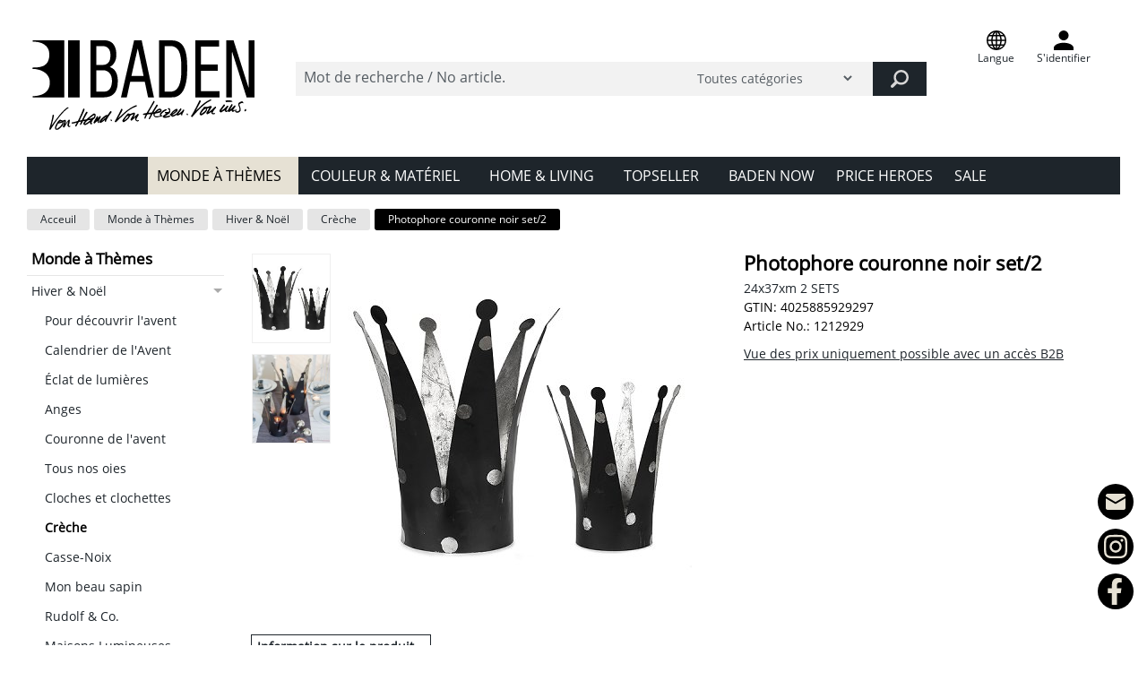

--- FILE ---
content_type: text/html;charset=utf-8
request_url: https://www.baden-collection.de/fr/photophore-couronne-noir-set-2-sets-24x37xm/item-1-1212929.html
body_size: 34504
content:
<!DOCTYPE html>

<!--[if lt IE 9]><html prefix="og: http://ogp.me/ns#" class="lt-ie9 lt-ie10" lang="fr"><![endif]-->
<!--[if IE 9]><html prefix="og: http://ogp.me/ns#" class="ie9 lt-ie10" lang="fr"><![endif]-->
<!--[if gt IE 9 | !IE]><!--><html prefix="og: http://ogp.me/ns#" lang="fr"><!--<![endif]-->

<head>
<meta name="google-site-verification" content="yXlCvijx9ySsZnAqDJ82_HeNfxzm2wwBOJcDqEFtXiI" />
<meta charset="utf-8" />
<link rel="shortcut icon" href="/img/favicon.ico" type="image/x-icon" />
<title>Photophore couronne noir set/2 acheter | Baden Collection</title>
<meta name="description" content="Photophore couronne noir set/2 acheter | Baden Collection | 60+ ans d&#39;expérience✓ Service personnel✓ Livraison rapide✓ Exclusivement pour les clients professionnels✓" />
<meta name="viewport" content="width=device-width, initial-scale=1.0, user-scalable=no">
<link rel="canonical" href="https://www.baden-collection.de/fr/photophore-couronne-noir-set-2/item-1-1212929.html" />
<link rel="alternate" hreflang="de" href="https://www.baden-collection.de/de/windlicht-krone-set-2/item-1-1212929.html" />
<link rel="alternate" hreflang="en" href="https://www.baden-collection.de/en/candleholder-crown-black-set-2/item-1-1212929.html" />
<link rel="alternate" hreflang="fr" href="https://www.baden-collection.de/fr/photophore-couronne-noir-set-2/item-1-1212929.html" />
<link rel="alternate" hreflang="it" href="https://www.baden-collection.de/it/portacandela-corona-set-da-2-pezzi/item-1-1212929.html" />
<link rel="alternate" hreflang="x-default" href="https://www.baden-collection.de/en/candleholder-crown-black-set-2/item-1-1212929.html" />
<!--
directShop Business Version 4.0.0
(c) Copyright 2022 DSISoft GmbH
Friedrich-Wilhelm-Str. 51
38100 Braunschweig
Tel.: 0531 / 886 388 40
Internet: https://www.dsisoft.de
E-Mail: info@dsisoft.de
-->
<meta name="robots" content="index, follow" />
<meta name="robots" content="noodp, noydir" />
<link href="/stylesheet.css?responsive=true&1717579229000" rel="stylesheet" type="text/css" media="all" />
<script>
(function() {
if (sessionStorage && sessionStorage.webFontIsActive) {
if (document.documentElement.className == '') {
document.documentElement.className = 'wf-active';
} else if (document.documentElement.className.indexOf('wf-active') == -1) {
document.documentElement.className += ' wf-active';
}
}
})();
</script>
<meta property="og:type" content="website" />
<meta property="og:title" content="Photophore couronne noir set/2" />
<meta property="og:description" content="24x37xm 2 SETS" />
<meta property="og:url" content="https://www.baden-collection.de/fr/photophore-couronne-noir-set-2/item-1-1212929.html" />
<meta property="og:image" content="https://www.static-baden.de/images/1212929_g.jpg?1655816816316" />
<meta property="og:site_name" content="Baden GmbH" />
<meta name="twitter:card" content="summary" />
<meta name="twitter:title" content="Photophore couronne noir set/2" />
<meta name="twitter:description" content="24x37xm 2 SETS" />
<meta name="twitter:image" content="https://www.static-baden.de/images/1212929_g.jpg?1655816816316" />
<noscript>
<style>
.cookieNotice { display: block; }
.cookieNoticePadding { padding-bottom: 105px; }
@media only all and (max-width: 950px) {
.cookieNoticePadding { padding-bottom: 150px; }
}
@media only all and (max-width: 600px) {
.cookieNoticePadding { padding-bottom: 250px; }
}
</style>
</noscript>
<style type="text/css">
</style>
<style type="text/css">
.artikelStoerer { display: block; position: absolute; z-index: 200; overflow: hidden; text-decoration: none; }
.artikelStoerer-stoerer-oben-links { top: 0; left: 0; }
.artikelStoerer-stoerer-oben-rechts { right: 20px; top: 0; width: 40%; }
.artikelStoerer img { max-width: 100%; max-height: 100%; }
a.artikelStoerer { cursor: pointer; pointer-events: none; }
.artikelStoerer-bez { display: inline-block; background-color: #E6E1D4; font-weight: bold; padding: 5px 10px; }
.itemList .iconWrapper { position: relative;}
.itemList .artikelStoerer-stoerer-oben-links { top: 0; left: 0; }
.itemList .artikelStoerer-stoerer-oben-rechts { right: 0; top: 0; }
.itemListGridView .artikelStoerer-stoerer-oben-rechts { margin-top: -3%; margin-right: -3%; }
.itemListTableView a.artikelStoerer { font-size: 14px; }
.itemListTableView .iconCell { position: relative;}
@media only all and (max-width: 850px) {
.itemListTableView .artikelStoerer-stoerer-oben-rechts { right: 15px; top: 0; }
}
.pageContent-item .itemDetailContainer { position: relative; }
.pageContent-item .imageWrapper { position: relative; }
.pageContent-item #imageSlick { position: relative; }
.pageContent-item .artikelStoerer img { }
.pageContent-item #imageSlick .artikelStoerer img { }
.itemListTableView .artikelStoerer img { max-width: 155px; max-height: 110px; }
.itemListGridView .artikelStoerer img { max-width: 205px; max-height: 150px; }
.itemListSlideView .artikelStoerer img { max-width: 205px; max-height: 150px; }
</style>
<style type="text/css">
.plg_artikelfilter { display: none; }
.pageContentLeft .plg_artikelfilter { margin: 0 0 30px 0; }
.plg_artikelfilter .filtertrigger { display: none; }
.plg_artikelfilter .header { border-bottom: 1px solid #e5e5e5; font-size: 17px; color: #666666; font-weight: bold; display: block; padding: 0 0 7px 5px }
.plg_artikelfilter .auspraegungen { }
.plg_artikelfilter .merkmal { font-size: 14px; padding: 0 5px; }
.plg_artikelfilter .merkmal.merkmal-type-range .auspraegungen { padding-left: 10px; padding-right: 10px; }
.plg_artikelfilter .merkmal.open .auspraegungen { display: block; }
.plg_artikelfilter .merkmal .auspraegung {
margin-bottom: 1px; padding: 2px 0 2px 19px;
display: block; font-size: 13px;
}
.plg_artikelfilter .merkmal .merkmalbez {
cursor: pointer; margin-bottom: 1px; padding: 4px 0 4px 0;
}
.plg_artikelfilter .merkmal.open .merkmalbez { color: #E6E1D4; font-weight: bold; }
.plg_artikelfilter .merkmal.open .auspraegung.selected { color: #E6E1D4; }
.plg_artikelfilter .auspraegungen { display: none; }
.plg_artikelfilter-auspraegung-count { color: #999; }
.plg_artikelfilter .auspraegung.tooMuch { display: none; }
.plg_artikelfilter .auspraegungen-expandTrigger { display: block; padding-left: 29px; }
.plg_artikelfilter .auspraegungen-collapseTrigger { display: none; }
.plg_artikelfilter .auspraegungen-expandTrigger,
.plg_artikelfilter .auspraegungen-collapseTrigger { cursor: pointer; text-decoration: underline; }
.plg_artikelfilter .auspraegungen.expanded { position: absolute; width: 800px; max-width: 100%; border: 1px solid #333; z-index: 1000; background: #fff; padding: 10px; }
.plg_artikelfilter .auspraegungen.expanded .auspraegung.tooMuch { display: inline-block; vertical-align: top; }
.plg_artikelfilter .auspraegungen.expanded .auspraegungen-expandTrigger { display: none; }
.plg_artikelfilter .auspraegungen.expanded .auspraegungen-collapseTrigger { display: block; text-align: right; }
.plg_artikelfilter .auspraegungen.expanded .auspraegung { display: inline-block; width: 150px; }
.plg_artikelfilter .aktiveFilter { display: none; margin-top: 5px; }
.plg_artikelfilter .aktiverFilter { margin-top: 1px; }
.plg_artikelfilter .buttons { }
.pageContent .plg_artikelfilter .clearButton { margin-top: 10px; display: none; border: none; font-weight: bold; padding: 0; }
.pageContent .plg_artikelfilter .clearButton:hover { text-decoration: underline; color: #E6E1D4; }
.plg_artikelfilter button.sendButton { margin-top: 10px; display: none; }
.plg_artikelfilter.filteraktiv .clearButton { display: block; }
.plg_artikelfilter .rangeSlider { display: block; margin-bottom: 5px; text-align: center; }
.plg_artikelfilter .rangeSlider-slider { display: block; margin-bottom: 5px; }
.plg_artikelfilter .rangeSlider-from { max-width: 50px; float: left; text-align: right; }
.plg_artikelfilter .rangeSlider-to { max-width: 50px; float: right; text-align: right; }
.plg_artikelfilter .rangeSlider .rangeSlider-submit { margin-top: 2px; }
.plg_artikelfilter .auspraegungen-colorchooser { margin-top: 10px; }
.plg_artikelfilter button.colorbutton { margin: 0 2px 2px 0; }
.plg_artikelfilter .colorbutton.selected { }
.plg_artikelfilter .colorbutton.disabled { }
.sortAndPresentationControl .plg_artikelfilter { float: left; margin-right: 10px; }
.sortAndPresentationControl .plg_artikelfilter button { background-color: #E6E1D4; color: #fff; font-weight: bold; }
.sortAndPresentationControl .plg_artikelfilter .filterpanel {
display: none; position: absolute; z-index: 1000; padding: 15px; margin-top: 5px;
background-color: #fff; border: 1px solid #000; min-width: 180px;
}
.sortAndPresentationControl .plg_artikelfilter .header { margin-top: 5px; }
.sortAndPresentationControl .plg_artikelfilter .filterpanel .triangle {
border-color: #000 transparent transparent;
border-style: solid;
border-width: 10px;
content: "";
height: 0;
position: absolute;
width: 0;
left: 30px;
margin-top: -15px;
}
.sortAndPresentationControl .plg_artikelfilter .filtertrigger { display: none; }
.sortAndPresentationControl .plg_artikelfilter.filteraktiv .filtertrigger a { color: #fff; }
.sortAndPresentationControl .plg_artikelfilter.filteraktiv .filtertrigger a span:after { content: '*'; }
.sortAndPresentationControl .plg_artikelfilter .merkmal .merkmalbez { padding-left: 5px;}
.sortAndPresentationControl .plg_artikelfilter .merkmal .auspraegung { padding-left: 5px;}
.sortAndPresentationControl .plg_artikelfilter button.sendButton { display: block; width: 100%; background-color: #E6E1D4; }
.plg_artikelfilter input.rangeSlider-from,
.plg_artikelfilter input.rangeSlider-from:hover,
.plg_artikelfilter input.rangeSlider-to:hover,
.plg_artikelfilter input.rangeSlider-to { border: 0px; background-color: #fff; }
.plg_artikelfilter input.rangeSlider-from { text-align: left; }
.plg_artikelfilter input.rangeSlider-to { text-align: right; }
@media only all and (max-width: 800px) {
.sortAndPresentationControl .plg_artikelfilter.open .filterpanel { display: block; }
.pageContentLeft .plg_artikelfilter { display: none; }
.sortAndPresentationControl .plg_artikelfilter .filtertrigger { display: block; }
}
@media only all and (max-width: 649px) {
.sortAndPresentationControl .plg_artikelfilter .filtertrigger { margin-bottom: 5px; }
}
</style>
<style type="text/css">
/*!
* jQuery UI CSS Framework 1.10.4
* http://jqueryui.com
*
* Copyright 2014 jQuery Foundation and other contributors
* Released under the MIT license.
* http://jquery.org/license
*
* http://api.jqueryui.com/category/theming/
*
* To view and modify this theme, visit http://jqueryui.com/themeroller/
*/
/* Component containers
----------------------------------*/
.ui-widget {
font-family: Verdana,Arial,sans-serif/*{ffDefault}*/;
font-size: 1.1em/*{fsDefault}*/;
}
.ui-widget .ui-widget {
font-size: 1em;
}
.ui-widget input,
.ui-widget select,
.ui-widget textarea,
.ui-widget button {
font-family: Verdana,Arial,sans-serif/*{ffDefault}*/;
font-size: 1em;
}
.ui-widget-content {
border: 1px solid #aaaaaa/*{borderColorContent}*/;
background: #ffffff;
color: #222222/*{fcContent}*/;
}
.ui-widget-content a {
color: #222222/*{fcContent}*/;
}
.ui-widget-header {
border: 1px solid #aaaaaa/*{borderColorHeader}*/;
background: #cccccc;
color: #222222/*{fcHeader}*/;
font-weight: bold;
}
.ui-widget-header a {
color: #222222/*{fcHeader}*/;
}
/* Interaction states
----------------------------------*/
.ui-state-default,
.ui-widget-content .ui-state-default,
.ui-widget-header .ui-state-default {
border: 1px solid #d3d3d3/*{borderColorDefault}*/;
background: #e6e6e6;
font-weight: normal/*{fwDefault}*/;
color: #555555/*{fcDefault}*/;
}
.ui-state-default a,
.ui-state-default a:link,
.ui-state-default a:visited {
color: #555555/*{fcDefault}*/;
text-decoration: none;
}
.ui-state-hover,
.ui-widget-content .ui-state-hover,
.ui-widget-header .ui-state-hover,
.ui-state-focus,
.ui-widget-content .ui-state-focus,
.ui-widget-header .ui-state-focus {
border: 1px solid #999999/*{borderColorHover}*/;
background: #dadada;
font-weight: normal/*{fwDefault}*/;
color: #212121/*{fcHover}*/;
}
.ui-state-hover a,
.ui-state-hover a:hover,
.ui-state-hover a:link,
.ui-state-hover a:visited,
.ui-state-focus a,
.ui-state-focus a:hover,
.ui-state-focus a:link,
.ui-state-focus a:visited {
color: #212121/*{fcHover}*/;
text-decoration: none;
}
.ui-state-active,
.ui-widget-content .ui-state-active,
.ui-widget-header .ui-state-active {
border: 1px solid #aaaaaa/*{borderColorActive}*/;
background: #ffffff;
font-weight: normal/*{fwDefault}*/;
color: #212121/*{fcActive}*/;
}
.ui-state-active a,
.ui-state-active a:link,
.ui-state-active a:visited {
color: #212121/*{fcActive}*/;
text-decoration: none;
}
/* Interaction Cues
----------------------------------*/
.ui-state-highlight,
.ui-widget-content .ui-state-highlight,
.ui-widget-header .ui-state-highlight {
border: 1px solid #fcefa1/*{borderColorHighlight}*/;
background: #fbf9ee;
color: #363636/*{fcHighlight}*/;
}
.ui-state-highlight a,
.ui-widget-content .ui-state-highlight a,
.ui-widget-header .ui-state-highlight a {
color: #363636/*{fcHighlight}*/;
}
.ui-state-error,
.ui-widget-content .ui-state-error,
.ui-widget-header .ui-state-error {
border: 1px solid #cd0a0a/*{borderColorError}*/;
background: #fef1ec;
color: #cd0a0a/*{fcError}*/;
}
.ui-state-error a,
.ui-widget-content .ui-state-error a,
.ui-widget-header .ui-state-error a {
color: #cd0a0a/*{fcError}*/;
}
.ui-state-error-text,
.ui-widget-content .ui-state-error-text,
.ui-widget-header .ui-state-error-text {
color: #cd0a0a/*{fcError}*/;
}
.ui-priority-primary,
.ui-widget-content .ui-priority-primary,
.ui-widget-header .ui-priority-primary {
font-weight: bold;
}
.ui-priority-secondary,
.ui-widget-content .ui-priority-secondary,
.ui-widget-header .ui-priority-secondary {
opacity: .7;
filter:Alpha(Opacity=70);
font-weight: normal;
}
.ui-state-disabled,
.ui-widget-content .ui-state-disabled,
.ui-widget-header .ui-state-disabled {
opacity: .35;
filter:Alpha(Opacity=35);
background-image: none;
}
.ui-state-disabled .ui-icon {
filter:Alpha(Opacity=35); /* For IE8 - See #6059 */
}
/* Icons
----------------------------------*/
/* states and images */
.ui-icon {
width: 16px;
height: 16px;
}
.ui-icon,
.ui-widget-content .ui-icon {
background-image: url(images/ui-icons_222222_256x240.png)/*{iconsContent}*/;
}
.ui-widget-header .ui-icon {
background-image: url(images/ui-icons_222222_256x240.png)/*{iconsHeader}*/;
}
.ui-state-default .ui-icon {
background-image: url(images/ui-icons_888888_256x240.png)/*{iconsDefault}*/;
}
.ui-state-hover .ui-icon,
.ui-state-focus .ui-icon {
background-image: url(images/ui-icons_454545_256x240.png)/*{iconsHover}*/;
}
.ui-state-active .ui-icon {
background-image: url(images/ui-icons_454545_256x240.png)/*{iconsActive}*/;
}
.ui-state-highlight .ui-icon {
background-image: url(images/ui-icons_2e83ff_256x240.png)/*{iconsHighlight}*/;
}
.ui-state-error .ui-icon,
.ui-state-error-text .ui-icon {
background-image: url(images/ui-icons_cd0a0a_256x240.png)/*{iconsError}*/;
}
/* positioning */
.ui-icon-blank { background-position: 16px 16px; }
.ui-icon-carat-1-n { background-position: 0 0; }
.ui-icon-carat-1-ne { background-position: -16px 0; }
.ui-icon-carat-1-e { background-position: -32px 0; }
.ui-icon-carat-1-se { background-position: -48px 0; }
.ui-icon-carat-1-s { background-position: -64px 0; }
.ui-icon-carat-1-sw { background-position: -80px 0; }
.ui-icon-carat-1-w { background-position: -96px 0; }
.ui-icon-carat-1-nw { background-position: -112px 0; }
.ui-icon-carat-2-n-s { background-position: -128px 0; }
.ui-icon-carat-2-e-w { background-position: -144px 0; }
.ui-icon-triangle-1-n { background-position: 0 -16px; }
.ui-icon-triangle-1-ne { background-position: -16px -16px; }
.ui-icon-triangle-1-e { background-position: -32px -16px; }
.ui-icon-triangle-1-se { background-position: -48px -16px; }
.ui-icon-triangle-1-s { background-position: -64px -16px; }
.ui-icon-triangle-1-sw { background-position: -80px -16px; }
.ui-icon-triangle-1-w { background-position: -96px -16px; }
.ui-icon-triangle-1-nw { background-position: -112px -16px; }
.ui-icon-triangle-2-n-s { background-position: -128px -16px; }
.ui-icon-triangle-2-e-w { background-position: -144px -16px; }
.ui-icon-arrow-1-n { background-position: 0 -32px; }
.ui-icon-arrow-1-ne { background-position: -16px -32px; }
.ui-icon-arrow-1-e { background-position: -32px -32px; }
.ui-icon-arrow-1-se { background-position: -48px -32px; }
.ui-icon-arrow-1-s { background-position: -64px -32px; }
.ui-icon-arrow-1-sw { background-position: -80px -32px; }
.ui-icon-arrow-1-w { background-position: -96px -32px; }
.ui-icon-arrow-1-nw { background-position: -112px -32px; }
.ui-icon-arrow-2-n-s { background-position: -128px -32px; }
.ui-icon-arrow-2-ne-sw { background-position: -144px -32px; }
.ui-icon-arrow-2-e-w { background-position: -160px -32px; }
.ui-icon-arrow-2-se-nw { background-position: -176px -32px; }
.ui-icon-arrowstop-1-n { background-position: -192px -32px; }
.ui-icon-arrowstop-1-e { background-position: -208px -32px; }
.ui-icon-arrowstop-1-s { background-position: -224px -32px; }
.ui-icon-arrowstop-1-w { background-position: -240px -32px; }
.ui-icon-arrowthick-1-n { background-position: 0 -48px; }
.ui-icon-arrowthick-1-ne { background-position: -16px -48px; }
.ui-icon-arrowthick-1-e { background-position: -32px -48px; }
.ui-icon-arrowthick-1-se { background-position: -48px -48px; }
.ui-icon-arrowthick-1-s { background-position: -64px -48px; }
.ui-icon-arrowthick-1-sw { background-position: -80px -48px; }
.ui-icon-arrowthick-1-w { background-position: -96px -48px; }
.ui-icon-arrowthick-1-nw { background-position: -112px -48px; }
.ui-icon-arrowthick-2-n-s { background-position: -128px -48px; }
.ui-icon-arrowthick-2-ne-sw { background-position: -144px -48px; }
.ui-icon-arrowthick-2-e-w { background-position: -160px -48px; }
.ui-icon-arrowthick-2-se-nw { background-position: -176px -48px; }
.ui-icon-arrowthickstop-1-n { background-position: -192px -48px; }
.ui-icon-arrowthickstop-1-e { background-position: -208px -48px; }
.ui-icon-arrowthickstop-1-s { background-position: -224px -48px; }
.ui-icon-arrowthickstop-1-w { background-position: -240px -48px; }
.ui-icon-arrowreturnthick-1-w { background-position: 0 -64px; }
.ui-icon-arrowreturnthick-1-n { background-position: -16px -64px; }
.ui-icon-arrowreturnthick-1-e { background-position: -32px -64px; }
.ui-icon-arrowreturnthick-1-s { background-position: -48px -64px; }
.ui-icon-arrowreturn-1-w { background-position: -64px -64px; }
.ui-icon-arrowreturn-1-n { background-position: -80px -64px; }
.ui-icon-arrowreturn-1-e { background-position: -96px -64px; }
.ui-icon-arrowreturn-1-s { background-position: -112px -64px; }
.ui-icon-arrowrefresh-1-w { background-position: -128px -64px; }
.ui-icon-arrowrefresh-1-n { background-position: -144px -64px; }
.ui-icon-arrowrefresh-1-e { background-position: -160px -64px; }
.ui-icon-arrowrefresh-1-s { background-position: -176px -64px; }
.ui-icon-arrow-4 { background-position: 0 -80px; }
.ui-icon-arrow-4-diag { background-position: -16px -80px; }
.ui-icon-extlink { background-position: -32px -80px; }
.ui-icon-newwin { background-position: -48px -80px; }
.ui-icon-refresh { background-position: -64px -80px; }
.ui-icon-shuffle { background-position: -80px -80px; }
.ui-icon-transfer-e-w { background-position: -96px -80px; }
.ui-icon-transferthick-e-w { background-position: -112px -80px; }
.ui-icon-folder-collapsed { background-position: 0 -96px; }
.ui-icon-folder-open { background-position: -16px -96px; }
.ui-icon-document { background-position: -32px -96px; }
.ui-icon-document-b { background-position: -48px -96px; }
.ui-icon-note { background-position: -64px -96px; }
.ui-icon-mail-closed { background-position: -80px -96px; }
.ui-icon-mail-open { background-position: -96px -96px; }
.ui-icon-suitcase { background-position: -112px -96px; }
.ui-icon-comment { background-position: -128px -96px; }
.ui-icon-person { background-position: -144px -96px; }
.ui-icon-print { background-position: -160px -96px; }
.ui-icon-trash { background-position: -176px -96px; }
.ui-icon-locked { background-position: -192px -96px; }
.ui-icon-unlocked { background-position: -208px -96px; }
.ui-icon-bookmark { background-position: -224px -96px; }
.ui-icon-tag { background-position: -240px -96px; }
.ui-icon-home { background-position: 0 -112px; }
.ui-icon-flag { background-position: -16px -112px; }
.ui-icon-calendar { background-position: -32px -112px; }
.ui-icon-cart { background-position: -48px -112px; }
.ui-icon-pencil { background-position: -64px -112px; }
.ui-icon-clock { background-position: -80px -112px; }
.ui-icon-disk { background-position: -96px -112px; }
.ui-icon-calculator { background-position: -112px -112px; }
.ui-icon-zoomin { background-position: -128px -112px; }
.ui-icon-zoomout { background-position: -144px -112px; }
.ui-icon-search { background-position: -160px -112px; }
.ui-icon-wrench { background-position: -176px -112px; }
.ui-icon-gear { background-position: -192px -112px; }
.ui-icon-heart { background-position: -208px -112px; }
.ui-icon-star { background-position: -224px -112px; }
.ui-icon-link { background-position: -240px -112px; }
.ui-icon-cancel { background-position: 0 -128px; }
.ui-icon-plus { background-position: -16px -128px; }
.ui-icon-plusthick { background-position: -32px -128px; }
.ui-icon-minus { background-position: -48px -128px; }
.ui-icon-minusthick { background-position: -64px -128px; }
.ui-icon-close { background-position: -80px -128px; }
.ui-icon-closethick { background-position: -96px -128px; }
.ui-icon-key { background-position: -112px -128px; }
.ui-icon-lightbulb { background-position: -128px -128px; }
.ui-icon-scissors { background-position: -144px -128px; }
.ui-icon-clipboard { background-position: -160px -128px; }
.ui-icon-copy { background-position: -176px -128px; }
.ui-icon-contact { background-position: -192px -128px; }
.ui-icon-image { background-position: -208px -128px; }
.ui-icon-video { background-position: -224px -128px; }
.ui-icon-script { background-position: -240px -128px; }
.ui-icon-alert { background-position: 0 -144px; }
.ui-icon-info { background-position: -16px -144px; }
.ui-icon-notice { background-position: -32px -144px; }
.ui-icon-help { background-position: -48px -144px; }
.ui-icon-check { background-position: -64px -144px; }
.ui-icon-bullet { background-position: -80px -144px; }
.ui-icon-radio-on { background-position: -96px -144px; }
.ui-icon-radio-off { background-position: -112px -144px; }
.ui-icon-pin-w { background-position: -128px -144px; }
.ui-icon-pin-s { background-position: -144px -144px; }
.ui-icon-play { background-position: 0 -160px; }
.ui-icon-pause { background-position: -16px -160px; }
.ui-icon-seek-next { background-position: -32px -160px; }
.ui-icon-seek-prev { background-position: -48px -160px; }
.ui-icon-seek-end { background-position: -64px -160px; }
.ui-icon-seek-start { background-position: -80px -160px; }
/* ui-icon-seek-first is deprecated, use ui-icon-seek-start instead */
.ui-icon-seek-first { background-position: -80px -160px; }
.ui-icon-stop { background-position: -96px -160px; }
.ui-icon-eject { background-position: -112px -160px; }
.ui-icon-volume-off { background-position: -128px -160px; }
.ui-icon-volume-on { background-position: -144px -160px; }
.ui-icon-power { background-position: 0 -176px; }
.ui-icon-signal-diag { background-position: -16px -176px; }
.ui-icon-signal { background-position: -32px -176px; }
.ui-icon-battery-0 { background-position: -48px -176px; }
.ui-icon-battery-1 { background-position: -64px -176px; }
.ui-icon-battery-2 { background-position: -80px -176px; }
.ui-icon-battery-3 { background-position: -96px -176px; }
.ui-icon-circle-plus { background-position: 0 -192px; }
.ui-icon-circle-minus { background-position: -16px -192px; }
.ui-icon-circle-close { background-position: -32px -192px; }
.ui-icon-circle-triangle-e { background-position: -48px -192px; }
.ui-icon-circle-triangle-s { background-position: -64px -192px; }
.ui-icon-circle-triangle-w { background-position: -80px -192px; }
.ui-icon-circle-triangle-n { background-position: -96px -192px; }
.ui-icon-circle-arrow-e { background-position: -112px -192px; }
.ui-icon-circle-arrow-s { background-position: -128px -192px; }
.ui-icon-circle-arrow-w { background-position: -144px -192px; }
.ui-icon-circle-arrow-n { background-position: -160px -192px; }
.ui-icon-circle-zoomin { background-position: -176px -192px; }
.ui-icon-circle-zoomout { background-position: -192px -192px; }
.ui-icon-circle-check { background-position: -208px -192px; }
.ui-icon-circlesmall-plus { background-position: 0 -208px; }
.ui-icon-circlesmall-minus { background-position: -16px -208px; }
.ui-icon-circlesmall-close { background-position: -32px -208px; }
.ui-icon-squaresmall-plus { background-position: -48px -208px; }
.ui-icon-squaresmall-minus { background-position: -64px -208px; }
.ui-icon-squaresmall-close { background-position: -80px -208px; }
.ui-icon-grip-dotted-vertical { background-position: 0 -224px; }
.ui-icon-grip-dotted-horizontal { background-position: -16px -224px; }
.ui-icon-grip-solid-vertical { background-position: -32px -224px; }
.ui-icon-grip-solid-horizontal { background-position: -48px -224px; }
.ui-icon-gripsmall-diagonal-se { background-position: -64px -224px; }
.ui-icon-grip-diagonal-se { background-position: -80px -224px; }
/* Misc visuals
----------------------------------*/
/* Corner radius */
.ui-corner-all,
.ui-corner-top,
.ui-corner-left,
.ui-corner-tl {
border-top-left-radius: 4px/*{cornerRadius}*/;
}
.ui-corner-all,
.ui-corner-top,
.ui-corner-right,
.ui-corner-tr {
border-top-right-radius: 4px/*{cornerRadius}*/;
}
.ui-corner-all,
.ui-corner-bottom,
.ui-corner-left,
.ui-corner-bl {
border-bottom-left-radius: 4px/*{cornerRadius}*/;
}
.ui-corner-all,
.ui-corner-bottom,
.ui-corner-right,
.ui-corner-br {
border-bottom-right-radius: 4px/*{cornerRadius}*/;
}
/* Overlays */
.ui-widget-overlay {
background: #aaaaaa;
opacity: .3/*{opacityOverlay}*/;
filter: Alpha(Opacity=30)/*{opacityFilterOverlay}*/;
}
.ui-widget-shadow {
margin: -8px/*{offsetTopShadow}*/ 0 0 -8px/*{offsetLeftShadow}*/;
padding: 8px/*{thicknessShadow}*/;
background: #aaaaaa;
opacity: .3/*{opacityShadow}*/;
filter: Alpha(Opacity=30)/*{opacityFilterShadow}*/;
border-radius: 8px/*{cornerRadiusShadow}*/;
}
body { background-color: #ffffff; }
h1 { color: #000000; }
h2 { color: #000000; }
h3 { color: #000000; }
.pageContent button:hover,
.pageContent button:focus,
.pageContent button:active,
.cookieNotice button:hover,
.cookieNotice button:focus,
.cookieNotice button:active {
color: #ffffff;
background-color: #E6E1D4;
}
.responsiveLayout .meta .metaElement:hover .metaLink { color: #E6E1D4; text-decoration: none; }
html.no-touch .responsiveLayout .meta .metaElement.flyoutMenuElement .metaLink:after { border-color: #000000 transparent transparent transparent; }
.responsiveLayout .meta.flyoutMenuContainer .flyoutMenuPanel .button:hover,
.responsiveLayout .meta.flyoutMenuContainer .flyoutMenuPanel .button:active,
.responsiveLayout .meta.flyoutMenuContainer .flyoutMenuPanel .button:focus { background-color: #E6E1D4; }
.quickSearch { border-radius: 0px; }
.cascadingMenuCategoryList ul.subMenu li:hover > a { color: #000000; }
.cascadingMenuCategoryList a.level0.withSubCategories:hover::after { border-color: #000000 transparent transparent transparent; }
.cascadingMenuCategoryList a.level0:hover { color: #000000; }
.cascadingMenuCategoryList li.level0:hover a.level0,
.cascadingMenuCategoryList a.level0.open { color: #000000; }
@media only all and (max-width: 550px) {
.responsiveLayout .layoutZeroTopWrapper .zeroTopWrapper { text-align: center; padding: 10px 10px 10px 10px; }
.responsiveLayout .layoutZeroTopWrapper .languageSelection svg.flagIcon { width: 30px; height: 24px; }
}
@media only all and (max-width: 805px) {
.responsiveLayout .layoutZeroTopWrapper .languageSelection a { margin: 0 10px; text-decoration: none; }
}
.footer .footerCol { max-width: 230px; }
.footer .footerCol a { color: #ffffff; }
.footer .footerCol.prj { float: right; }
.footerCategoryList ul { margin-left: 20px; }
.footer .footerCol .heading { color: #ffffff; }
.footer .footerCol .paragraph { color: #ffffff; }
.copyright,
.copyright a { color: #ffffff; }
@media only all and (max-width: 530px) {
.footer .footerCol.prj { float: left; }
}
.pageContent-checkoutOrderDetails .customerDataWrapper .prj_buyerAddress .attributeLabel { position: relative; }
.pageContent-checkoutOrderDetails .customerDataWrapper .prj_buyerAddress .attributeLabel .prj_addressUnderline { position: relative; color: #888; font-size: 10px; position: absolute; bottom: -5px; left: 0; }
.pageContent-checkoutOrderView .prj_shippingCosts { float: right; }
.pageContent-checkoutOrderView .prj_shippingCosts a { color: #000; }
.pageContent-home .subCategoryList { text-align: center; width: 100%; max-width: 1600px; text-align: justify; }
.subCategoryList ul { list-style-type: none; margin: 0px; padding: 0px; }
.subCategoryList li { display: inline-block; text-align: left; vertical-align: top; }
.pageContent-home .subCategoryList ul.categories { letter-spacing: 10px; text-align: center; }
.pageContent-home .subCategoryList li.category { margin-bottom: 45px; width: 25%; }
.subCategoryList li.category { width: 320px; }
.subCategoryList .categoryWrapper { width: 100%; box-sizing: border-box; border: 0px; padding: 0px 5px; }
.subCategoryList .categoryTextOuterWrapper { width: 100%; background-color: #E6E1D4; opacity: 1; display: flex; justify-content: center; align-content: center; flex-direction: column; }
.subCategoryList .categoryTextInnerWrapper { padding: 15px 10px; box-sizing: border-box; letter-spacing: 1.8px; text-align: center; font-size: 19px; font-weight: bold; }
.subCategoryList .categoryName { display: block; overflow-x: hidden; color: #1E252B; text-overflow: ellipsis; font-size: 18px; text-decoration: none; }
.subCategoryList a.categoryName:hover { color: #fff; text-decoration: none; }
.subCategoryList .iconWrapper { padding: 0px; margin-top: 6px; }
.subCategoryList .icon { margin: 0px auto; width: 100%; height: 100%; line-height: unset; text-align: center; }
.subCategoryList .icon a:hover { text-decoration: none; }
.subCategoryList .icon img { max-width: 100%; max-height: 100%; vertical-align: middle; }
.subCategoryList .slideOnHoverTarget { display: none; position: absolute; left: 0px; bottom: 0px; width: 100%; max-height: 170px; overflow: auto; overflow-x: hidden; background-color: #ffffff; opacity: 0.9; }
.subCategoryList .verticalAlignerHelper { display: none; }
.subCategoryList .moreButton { position: absolute; bottom: 15%; text-align: center; width: 100%; }
.subCategoryList .moreButton span { background-color: #E6E1D4; padding: 3px 20px; font-size: 16px; }
.subCategoryList .iconWrapper:hover .moreButton span { text-decoration: underline; }
.pageContent-category .subCategoryList .moreWrapper { position: relative; width: 230px; border: 1px solid #efefef; margin: 0px auto; background-color: #E6E1D4; text-align: center; min-height: 270px; line-height: 270px; }
.pageContent-category .subCategoryList .moreWrapper span { font-size: 16px; font-weight: bold; }
.subCategoryList ul.subMenu { padding: 10px 10px 10px 7px; }
.subCategoryList ul.subMenu li.subCategory { display: block; margin-bottom: 3px; }
.subCategoryList ul.subMenu li.subCategory a { display: block; color: #777777; padding: 0px; }
.subCategoryList ul.subMenu li.subCategory a:hover { color: #E6E1D4; font-weight: bold; text-decoration: none; }
.subCategoryList ul.subMenu li.subCategory a:before { display: block; float: left; content: "\BB"; }
.subCategoryList ul.subMenu li.subCategory a span { display: block; margin-left: 10px; overflow-x: hidden; text-overflow: ellipsis; }
.subCategoryList { position: relative; padding: 0px 37px; margin-bottom: 20px; }
.subCategoryList .slick-loading .slick-list { background: #fff url('/img/ajax-loader.gif') center center no-repeat; }
.subCategoryList .slick-track { margin-left: 0px; margin-right: 0px; }
.subCategoryList .slides .slick-arrow {
display: block;
position: absolute;
top: 50%;
-webkit-transform: translate(0, -50%);
-ms-transform: translate(0, -50%);
transform: translate(0, -50%);
cursor: pointer;
width: 32px;
height: 32px;
padding: 0px;
border: 2px solid #1E252B;
-moz-border-radius: 18px 18px 18px 18px;
-khtml-border-radius: 18px 18px 18px 18px;
-webkit-border-radius: 18px 18px 18px 18px;
-o-border-radius: 18px 18px 18px 18px;
border-radius: 18px 18px 18px 18px;
;
}
.subCategoryList .slides .slick-arrow:before {
content: ""; display: inline-block; border-width: 10px; border-style: solid; width: 0px; height: 0px; line-height: 0px;
}
.subCategoryList .slides .slick-prev { left: -37px; }
.subCategoryList .slides .slick-next { right: -37px; }
.subCategoryList .slides .slick-prev:before {
border-color: transparent #1E252B transparent transparent; margin-left: 0px;
margin-top: 6px;
}
.subCategoryList .slides .slick-next:before {
border-color: transparent transparent transparent #1E252B; margin-left: 12px;
margin-top: 6px;
}
@media only all and (max-width: 350px) {
.subCategoryList { padding: 0px 33px; }
.subCategoryList .slides .slick-arrow {
width: 28px;
height: 28px;
-moz-border-radius: 16px 16px 16px 16px;
-khtml-border-radius: 16px 16px 16px 16px;
-webkit-border-radius: 16px 16px 16px 16px;
-o-border-radius: 16px 16px 16px 16px;
border-radius: 16px 16px 16px 16px;
;
}
.subCategoryList .slides .slick-arrow:before {
border-width: 7px;
}
.subCategoryList .slides .slick-prev { left: -33px; }
.subCategoryList .slides .slick-next { right: -33px; }
.subCategoryList .slides .slick-prev:before {
margin-left: 2.5px;
margin-top: 7px;
}
.subCategoryList .slides .slick-next:before {
margin-left: 11.5px;
margin-top: 7px;
}
}
.subCategoryList .slides .slick-arrow.slick-disabled { border: 2px solid #dddddd; }
.subCategoryList .slides .slick-prev.slick-disabled:before {
border-color: transparent #dddddd transparent transparent;
}
.subCategoryList .slides .slick-next.slick-disabled:before {
border-color: transparent transparent transparent #dddddd;
}
.subCategoryList .slides .slick-dots { list-style: none; position: relative; display: block; width: 100%; padding: 0px; margin: 20px 0px 0px 0px; line-height: 0px; text-align: center; }
.subCategoryList .slides .slick-dots li { position: relative; display: inline-block; margin: 0px 10px 0px 10px; padding: 0px; cursor: pointer; }
.subCategoryList .slides .slick-dots li .dot {
position: relative; display: block; width: 0px; height: 0px; padding: 5px; border-radius: 100%; background-color: #dddddd; cursor: pointer; line-height: 0px;
}
.subCategoryList .slides .slick-dots li.slick-active .dot,
.subCategoryList .slides .slick-dots li .dot:hover { background-color: #E6E1D4; }
@media only all and (max-width: 1335px) {
.subCategoryList .categoryTextInnerWrapper { padding: 10px 5px; letter-spacing: 1px; }
}
@media only all and (max-width: 1050px) {
.pageContent-home .subCategoryList li.category { margin-bottom: 25px; width: 30%; }
}
@media only all and (max-width: 980px) {
}
@media only all and (min-width: 531px) and (max-width: 805px) {
.pageContent-home .subCategoryList li.category { width: 47%; }
.subCategoryList .categoryWrapper { width: 100%; }
.subCategoryList .categoryTextOuterWrapper { width: 100%; }
.subCategoryList .slideOnHoverTarget { width: 100%; }
}
@media only all and (min-width: 531px) and (max-width: 750px) {
.pageContent-home .subCategoryList li.category { width: 47%; }
.subCategoryList .icon { width: 100%; height: 100%; line-height: unset; }
.subCategoryList .icon img { max-width: 100%; max-height: 100%; }
}
@media only all and (min-width: 531px) and (max-width: 710px) {
.pageContent-home .subCategoryList li.category { width: 47%; }
.subCategoryList .categoryTextInnerWrapper { padding: 15px 15px; }
.subCategoryList .categoryName { font-size: 16px; }
}
@media only all and (min-width: 531px) and (max-width: 580px) {
.pageContent-home .subCategoryList li.category { width: 47%; }
.subCategoryList .icon { width: 100%; height: 100%; line-height: unset; }
.subCategoryList .icon img { max-width: 100%; max-height: 100%; }
}
@media only all and (max-width: 530px) {
.pageContent-home .subCategoryList li.category { width: 47%; }
.subCategoryList .categoryTextInnerWrapper { padding: 15px 5px; }
.subCategoryList .categoryWrapper { width: 100%; }
.subCategoryList .categoryTextOuterWrapper { width: 100%; }
.subCategoryList .slideOnHoverTarget { width: 100%; }
.subCategoryList .icon { width: 100%; height: 100%; line-height: unset; }
.subCategoryList .icon img { max-width: 100%; max-height: 100%; }
}
@media only all and (max-width: 500px) {
.subCategoryList .icon { width: 100%; height: 100%; line-height: unset; }
.subCategoryList .icon img { max-width: 100%; max-height: 100%; }
.subCategoryList .slides .slick-arrow { display: none !important; }
.subCategoryList { padding: 0px; }
.subCategoryList .categoryName { font-size: 14px; }
.subCategoryList .moreButton span { font-size: 13px; padding: 3px 10px; }
}
@media only all and (max-width: 400px) {
.subCategoryList .icon { width: 100%; height: 100%; line-height: unset; }
.subCategoryList .icon img { max-width: 100%; max-height: 100%; }
}
@media only all and (max-width: 399px) {
.pageContent-home .subCategoryList li.category { width: 80%; margin: 0 auto 20px auto; display: inherit; }
}
.verticalCategoryList a.level0 { color: #000000; }
.verticalCategoryList a:hover { color: #000000; text-decoration: none; }
.verticalCategoryList a.active { color: #000000; font-weight: bold; }
.verticalCategoryList ul.subMenu a.withSubCategories:hover:after,
.verticalCategoryList ul.subMenu a.active.withSubCategories:after { content: ""; position: absolute; top: 14px; right: 2px; width: 0px; height: 0px; border-width: 5px; border-style: solid; border-color: #000000 transparent transparent transparent; }
.breadcrumbs li a:hover { color: #ffffff; background-color: #000000; text-decoration: none; }
.breadcrumbs li.active span,
.breadcrumbs li.active a { color: #ffffff; background-color: #000000; }
.itemListGridView .itemWrapper { border: 0px; }
.itemListGridView .infoWrapper { background-color: #ffffff; opacity: 0.8; }
.itemListGridView .info { position: relative; padding: 10px; min-height: 80px; }
.itemListGridView .itemTextInnerWrapper { min-height: 54px; }
.itemListGridView .itemName { display: block; overflow: hidden; text-overflow: ellipsis; }
.itemListGridView .itemDescription { overflow: hidden; text-overflow: ellipsis; }
.itemListGridView .itemNo { display: inline; }
.itemListGridView .availability .availabilityIconWrapper { margin-left: 10px; vertical-align: bottom; }
.itemListGridView .backorderMsg { margin-top: 10px; }
.itemListGridView .itemPrice { margin-top: 10px; }
.itemListGridView .priceWithoutDiscountsWrapper div,
.itemListGridView .priceWithDiscountsWrapper div { display: inline; }
.itemListGridView .slideOnHoverWrapper {}
.itemListGridView .slideOnHoverTarget { display: none; }
.itemListGridView .itemListAddToCartInclude { padding-top: 10px; }
.itemListGridView .availability .availabilityIconWrapper { margin-left: 0px; }
.presentationIcon a:hover,
.presentationIcon a.active { background-color: #000000; }
.pagination .pageLink { color: #000000; }
.pagination a.pageLink:hover,
.pagination .pageLink.active { background-color: #000000; }
.pageContent-item .itemDetailContainer div.itemAttribute.availability .label { display: unset; }
.pageContent-item .itemDetailContainer div.itemAttribute.availability .value { display: unset; }
.pageContent-item .itemDetailContainer .itemAddToCartInclude button.withIcon.addToCart { background-color: #000000; }
.pageContent-item .itemDetailContainer .itemAddToCartInclude button.withIcon.addToCart:hover { background-color: #E6E1D4; }
.pageContent-item .itemDetailContainer .itemAddToCartInclude button.withIcon.addToWishlist:hover svg { fill: #E6E1D4; }
.responsiveLayout .infotext { text-align: center; }
.responsiveLayout .infotext .text { display: inline-block; width: 100%; padding 10px; background-color: #1E252B; color: #ffffff; text-align: center; font-weight: bold; height: 42px; line-height: 42px; }
.prj_streichpreis { display: inline-block; color: #333; margin: 0 5px; text-decoration: line-through;}
.prj_streichpreis .streichpreis { font-weight: bold; }
.pageContent-item #thumbsWrapper { padding-right: 10px; box-sizing: border-box; }
.pageContent-checkoutOrderPlaced .description.zahlung { color: red; font-weight: bold; }
.pageContent-checkoutOrderPlaced .description.zahlung span.underline { text-decoration: underline; }
.itemList a.itemName:hover,
.itemList a.itemName:active { color: #000000; text-decoration: none; }
.pageContent-katalogListe .subCategoryList .iconWrapper { padding: 0px; }
.pageContent-katalogListe .subCategoryList .icon { margin: 0px auto; width: 100%; height: 100%; line-height: unset; text-align: center; }
.pageContent-katalogListe .subCategoryList .icon a:hover { text-decoration: none; }
.pageContent-katalogListe .subCategoryList .icon img { max-width: 100%; max-height: 100%; vertical-align: middle; }
.prj_newletterWrapper .prj_newletterContentBlockWrapper { display: none; }
.prj_newletterWrapper .prj_newletterContentBlock { height: 500px; width: 500px; }
.newsletterCB #cboxContent,
.newsletterCB #cboxTopLeft,
.newsletterCB #cboxTopCenter,
.newsletterCB #cboxTopRight,
.newsletterCB #cboxBottomLeft,
.newsletterCB #cboxBottomCenter,
.newsletterCB #cboxBottomRight,
.newsletterCB #cboxMiddleLeft,
.newsletterCB #cboxMiddleRight { background-color: transparent; }
.prj_newletterWrapper { text-align: center; }
.prj_newletterWrapper .prj_newletterButton { display: inline-block; margin-top: 20px; cursor: pointer; }
.prj_newletterWrapper .prj_newletterButton img { width: auto; height: 38px; }
.close {
position: absolute;
right: 0px;
top: 0px;
width: 26px;
height: 26px;
opacity: 0.5;
z-index: 1;
}
.close:hover {
opacity: 1;
}
.close:before, .close:after {
position: absolute;
left: 11px;
top: 4px;
content: ' ';
height: 20px;
width: 3px;
background-color: #333;
}
.close:before {
transform: rotate(45deg);
}
.close:after {
transform: rotate(-45deg);
}
@media only all and (max-width: 805px) {
.prj_newletterWrapper { text-align: right; position: absolute; right: 0px; }
.prj_newletterWrapper .prj_newletterButton { margin-top: 26px; }
.responsiveLayout .layoutTopOuterWrapper.loggedIn .layoutSecondTopWrapper { margin-right: 148px; }
}
@media only all and (max-width: 405px) {
.prj_newletterWrapper .prj_newletterButton { margin-top: 1px; }
.responsiveLayout .layoutTopOuterWrapper.loggedIn .layoutSecondTopWrapper { margin-right: 0px; }
.prj_newletterWrapper .prj_newletterButton { display: none; }
}
.salesOrganization .salesOrganizationOpeninghours { white-space: nowrap; }
.pageContent-item .prj_artikeldetailsWrapper { display: table; border: solid 1px; margin-bottom: 10px; border-collapse: collapse; min-width: 200px; }
.pageContent-item .prj_artikeldetails_header { display: table-caption; border: solid 1px; padding: 2px 6px; font-weight: bold; white-space: nowrap; }
.pageContent-item .prj_artikeldetails { display: table-row; }
.pageContent-item .prj_artikeldetails_label,
.pageContent-item .prj_artikeldetails_value { display: table-cell; border: solid 1px; padding: 2px 6px; }
@media only all and (max-width: 570px) {
.itemListSlideView .slides .slick-prev {
/* left: -37px; */
left: 0;
}
.itemListSlideView {
/* padding: 0px 37px; */
padding: 0;
}
.itemListSlideView .slides .slick-next {
/* right: -37px; */
right: 0;
}
.itemListSlideView .slides .slick-arrow {
z-index: 10;
}
.itemListSlideView .itemWrapper {
/* width: 230px; */
width: 170px;
}
.itemListSlideView .infoWrapper {
/* width: 230px; */
width: 170px;
}
.itemListSlideView .icon {
/* width: 210px; */
width: 150px;
}
.itemListSlideView .icon img {
/* max-width: 205px; */
max-width: 150px;
}
.verticalAlignerHelper {
display: none;
}
}
@media only all and (max-width: 350px) {
.itemListSlideView {
/* padding: 0px 33px; */
padding: 0;
}
}
</style>
<style type="text/css">
</style>
<style type="text/css">
.flexImageElement .flexElement-contentWrapper .imageTextLayerWrapper { position: absolute; line-height: 4; width: 100%; bottom: 0px; left: 0px; }
.flexImageElement-editorForm.flexImageTextLayerElement .inputWrapper input[type="color"] { padding: 4px; }
.flexImageElement.flexImageTextLayerElement .flexElement-contentWrapper:hover .imageTextLayerWrapper { filter: invert(1); }
.flexBackgroundContainer { display: flex; }
.flexBackgroundContainer-innerWrapper { flex: 1; max-width: 100%; }
.flexBackgroundContainer-contentWrapper { display: flex; max-width: 100%; }
.flexBackgroundContainer-defaultElement { position: relative; flex: 1; display: flex; overflow: hidden; }
</style>
<style type="text/css">
#colorbox, #cboxOverlay, #cboxWrapper{position:absolute; top:0; left:0; z-index:9999; overflow:hidden;}
#cboxWrapper {max-width:none;}
#cboxOverlay{position:fixed; width:100%; height:100%;}
#cboxMiddleLeft, #cboxBottomLeft{clear:left;}
#cboxContent{position:relative;}
#cboxLoadedContent{overflow:auto; -webkit-overflow-scrolling: touch; text-align: center;}
#cboxTitle{margin:0; box-sizing: border-box; height: 40px; }
#cboxLoadingOverlay, #cboxLoadingGraphic{position:absolute; top:0; left:0; width:100%; height:100%;}
#cboxPrevious, #cboxNext, #cboxClose, #cboxSlideshow{cursor:pointer;}
.cboxPhoto{float:left; margin:auto; border:0; display:block; max-width:none; -ms-interpolation-mode:bicubic;}
.cboxIframe{width:100%; height:100%; display:block; border:0; padding:0; margin:0;}
#colorbox, #cboxContent, #cboxLoadedContent{box-sizing:content-box; -moz-box-sizing:content-box; -webkit-box-sizing:content-box;}
#cboxOverlay{ background-color: #000000; opacity: 0.1 !important; filter: alpha(opacity = 0) !important;}
#colorbox{outline:0;}
#cboxTopLeft{width:10px; height:10px; background-color: #ffffff; }
#cboxTopRight{width:10px; height:10px; background-color: #ffffff; }
#cboxBottomLeft{width:10px; height:10px; background-color: #ffffff; }
#cboxBottomRight{width:10px; height:10px; background-color: #ffffff; }
#cboxMiddleLeft{width:10px; background-color: #ffffff; }
#cboxMiddleRight{width:10px; background-color: #ffffff; }
#cboxTopCenter{height:10px; background-color: #ffffff; }
#cboxBottomCenter{height:10px; background-color: #ffffff; }
#cboxContent{background:#fff; overflow:hidden;}
.cboxIframe{background:#fff;}
#cboxError{padding:50px; border:1px solid #ccc;}
#cboxLoadedContent{margin-bottom:47px;}
#cboxTitle{position:absolute; bottom:4px; left:0; text-align:center; width:100%; color:#949494;}
#cboxCurrent{position:absolute; bottom:4px; left:58px; color:#949494;}
#cboxLoadingOverlay{background:url(/img/plg/colorbox/loading_background.png) no-repeat center center;}
#cboxLoadingGraphic{background:url(/img/plg/colorbox/loading.gif) no-repeat center center;}
/* these elements are buttons, and may need to have additional styles reset to avoid unwanted base styles */
#cboxPrevious, #cboxNext, #cboxSlideshow, #cboxClose {border:0; padding:0; margin:0; overflow:visible; width:auto; background:none; }
/* avoid outlines on :active (mouseclick), but preserve outlines on :focus (tabbed navigating) */
#cboxPrevious:active, #cboxNext:active, #cboxSlideshow:active, #cboxClose:active {outline:0;}
#cboxSlideshow{position:absolute; bottom:4px; right:30px; color:#0092ef;}
#cboxPrevious{position:absolute; bottom:0; left:0; background:url(/img/plg/colorbox/controls.png) no-repeat -75px 0; width:25px; height:25px; text-indent:-9999px;}
#cboxPrevious:hover{background-position:-75px -25px;}
#cboxNext{position:absolute; bottom:0; left:27px; background:url(/img/plg/colorbox/controls.png) no-repeat -50px 0; width:25px; height:25px; text-indent:-9999px;}
#cboxNext:hover{background-position:-50px -25px;}
#cboxClose{position:absolute; bottom:0; right:0; background:url(/img/plg/colorbox/controls.png) no-repeat -25px 0; width:25px; height:25px; text-indent:-9999px;}
#cboxClose:hover{background-position:-25px -25px;}
.cboxIE #cboxTopLeft,
.cboxIE #cboxTopCenter,
.cboxIE #cboxTopRight,
.cboxIE #cboxBottomLeft,
.cboxIE #cboxBottomCenter,
.cboxIE #cboxBottomRight,
.cboxIE #cboxMiddleLeft,
.cboxIE #cboxMiddleRight {
filter: progid:DXImageTransform.Microsoft.gradient(startColorstr=#00FFFFFF,endColorstr=#00FFFFFF);
}
</style>
<style type="text/css">
</style>
<style>
.shoppingCartReminder-shoppingCarts,
.shoppingCartReminder-mails { display: grid; grid-template-columns: repeat(9, 1fr); grid-template-rows: auto; }
.shoppingCartReminder-shoppingCarts .headers,
.shoppingCartReminder-mails .headers { display: grid; grid-template-columns: subgrid; grid-column: 1 / -1; gap: 5px; font-size: 16px; font-weight: bold; }
.shoppingCartReminder-shoppingCarts .shoppingCart,
.shoppingCartReminder-mails .mail { display: grid; grid-template-columns: subgrid; grid-column: 1 / -1; border-top: 1px solid; padding: 8px 0px; }
.shoppingCartReminder-shoppingCarts .shoppingCart .shoppingCartPosition { display: grid; grid-template-columns: subgrid; grid-column: 1 / -1; }
.shoppingCartReminder-shoppingCarts .shoppingCart:nth-child(even),
.shoppingCartReminder-mails .mail:nth-child(even) { background-color: #f6f6f6; }
.shoppingCartReminder-shoppingCarts .shoppingCart .row.customernr { color: #eeeeee; }
.shoppingCartReminder-shoppingCarts .shoppingCart .row.ctrl { display: flex; gap: 5px; flex-direction: row; flex-wrap: wrap; }
.shoppingCartReminder-shoppingCarts .shoppingCart .row.ctrl button { white-space: nowrap; }
.shoppingCartReminder-shoppingCarts .shoppingCart .row.ctrl button.skipmail { background-color: #989efa; }
.shoppingCartReminder-shoppingCarts .shoppingCart .shoppingCartPositions { display: none; border-top: solid 2px; grid-template-columns: subgrid; grid-column: 1 / -1; background-color: #ffffff; }
.shoppingCartReminder-shoppingCarts .shoppingCart.active .shoppingCartPositions { display: grid; }
.shoppingCartReminder-shoppingCarts .shoppingCart .shoppingCartPositions .positionRow.icon img { max-width: 100px; height: auto; }
.shoppingCartReminder-shoppingCarts .shoppingCart .shoppingCartPositions .positionRow.itemname { grid-column: 2 / 4; }
.shoppingCartReminder-shoppingCarts .shoppingCartPosition.head { border-bottom: 1px solid; font-size: 14px; font-weight: bold; padding: 5px; margin-bottom: 5px; }
.personShoppingCart .shoppingCartPosition { display: grid; border-top: solid 2px; grid-template-columns: repeat(6, 1fr); background-color: #ffffff; text-align: left; }
.personShoppingCart .shoppingCartPositions .positionRow.icon img { max-width: 100px; height: auto; }
.personShoppingCart .shoppingCartPositions .positionRow.itemname { grid-column: 2 / 4; }
.personShoppingCart .shoppingCartPosition.head { white-space: nowrap; border: none; font-size: 16px; font-weight: bold; }
.personShoppingCart .shoppingCartPosition.head .positionRow { padding: 2px 5px; }
.scrTabs input[type=radio].scrTab-input { display: none; }
.scrTabs input[type=radio].scrTab-input + label.scrTab-title { flex: 0 0 auto; border-bottom: 1px solid #333; padding: 10px 20px 5px 20px; max-width: 100px; overflow: hidden; text-overflow: ellipsis; color: #1E252B; white-space: nowrap; cursor: pointer; }
.scrTabs .scrTab-panel { display: none; padding-top: 10px; width: 100%; }
.scrTabs input[type=radio].scrTab-input:checked + label.scrTab-title {
padding: 9px 19px 5px 19px; border-top: 1px solid #333; border-right: 1px solid #333; border-bottom: none; border-left: 1px solid #333; color: #1E252B; background-color: #E6E1D4;
-moz-border-radius: 4px 4px 0px 0px;
-khtml-border-radius: 4px 4px 0px 0px;
-webkit-border-radius: 4px 4px 0px 0px;
-o-border-radius: 4px 4px 0px 0px;
border-radius: 4px 4px 0px 0px;
}
.scrTabs input[type=radio].scrTab-input-1:checked ~ .scrTab-panel-1 { display: block; }
.scrTabs input[type=radio].scrTab-input-2:checked ~ .scrTab-panel-2 { display: block; }
.scrTabs input[type=radio].scrTab-input-3:checked ~ .scrTab-panel-3 { display: block; }
.shoppingCartReminder-config .richTextWrapper.tinyMceWrapper .tox-tinymce { border: 1px solid #cccccc; -moz-border-radius: 4px 4px 4px 4px;
-khtml-border-radius: 4px 4px 4px 4px;
-webkit-border-radius: 4px 4px 4px 4px;
-o-border-radius: 4px 4px 4px 4px;
border-radius: 4px 4px 4px 4px;
}
.shoppingCartReminder-config .richTextWrapper.tinyMceWrapper.hasFocus .tox-tinymce { border: 1px solid #E6E1D4; box-shadow: 0 0 4px #E6E1D4; }
.shoppingCartReminder-config.error .richTextWrapper.tinyMceWrapper .tox-tinymce { border-color: #cd0b0b; }
.shoppingCartReminder-config.error .richTextWrapper.hasFocus .tox-tinymce { box-shadow: 0 0 4px #cd0b0b; }
.shoppingCartReminder-config .richTextWrapper.tinyMceWrapper .tox-tinymce .tox-tbtn { margin-right: 4px; }
.shoppingCartReminder-config .richTextWrapper.tinyMceWrapper .tox-tinymce .tox-tbtn:last-of-type { margin-right: 0px; }
.tox .tox-label { margin-bottom: 5px; }
.tox:not([dir="rtl"]) .tox-form__group .tox-selectfield select[size="0"],
.tox:not([dir="rtl"]) .tox-form__group .tox-selectfield select[size="1"] { padding-right: 30px; }
.tox:not([dir="rtl"]) .tox-form__group .tox-selectfield svg { right: 11px; }
.shoppingCartReminder-config .richTextWrapper .toggleEditors { margin-top: 10px; }
.shoppingCartReminder-config .richTextWrapper .toggleEditors a { display: none; }
.shoppingCartReminder-config .richTextWrapper .toggleEditors a:active,
.shoppingCartReminder-config .richTextWrapper .toggleEditors a:hover,
.shoppingCartReminder-config .richTextWrapper .toggleEditors a:focus { color: #E6E1D4; text-decoration: none; }
.shoppingCartReminder-config .richTextWrapper.sourceIsActive .pleaseWait { display: none; }
.shoppingCartReminder-config .richTextWrapper.sourceIsActive .showEditor { display: inline; }
.shoppingCartReminder-config .richTextWrapper.richTextIsActive .pleaseWait { display: none; }
.shoppingCartReminder-config .richTextWrapper.richTextIsActive .showSource { display: inline; }
.mailTabs { display: flex; flex-direction: row; flex-wrap: wrap; margin-top: 20px; }
.mailTabs svg.flagIcon { width: 16px; height: 12px; margin-right: 2px; }
.mailTabs .mailControl { margin-bottom: 25px; }
.mailTabs .mail-label { flex: 0 0 auto; padding: 10px 20px 4px 0px; color: #606060; white-space: nowrap; font-size: 18px; }
.mailTabs input[type=radio].mail-input { display: none; }
.mailTabs input[type=radio].mail-input + label.mail-title { flex: 0 0 auto; border-bottom: 1px solid #cccccc; padding: 10px 20px 4px 20px; max-width: 100px; overflow: hidden; text-overflow: ellipsis; color: #606060; white-space: nowrap; cursor: pointer; }
.mailTabs .mail-trailingSpace { flex: 1 1 auto; border-bottom: 1px solid #cccccc; }
.mailTabs .mail-panel { display: none; padding-top: 10px; width: 100%; }
.mailTabs input[type=radio].mail-input:checked + label.mail-title {
padding: 9px 19px 5px 19px; border-top: 1px solid #cccccc; border-right: 1px solid #cccccc; border-bottom: none; border-left: 1px solid #cccccc;
-moz-border-radius: 4px 4px 0px 0px;
-khtml-border-radius: 4px 4px 0px 0px;
-webkit-border-radius: 4px 4px 0px 0px;
-o-border-radius: 4px 4px 0px 0px;
border-radius: 4px 4px 0px 0px;
}
.mailTabs input[type=radio].mail-input0:checked ~ .mail-panel0 { display: block; }
.mailTabs input[type=radio].mail-input1:checked ~ .mail-panel1 { display: block; }
.mailTabs input[type=radio].mail-input2:checked ~ .mail-panel2 { display: block; }
.mailTabs input[type=radio].mail-input3:checked ~ .mail-panel3 { display: block; }
.mailTabs input[type=radio].mail-input4:checked ~ .mail-panel4 { display: block; }
.mailTabs input[type=radio].mail-input5:checked ~ .mail-panel5 { display: block; }
.mailTabs input[type=radio].mail-input6:checked ~ .mail-panel6 { display: block; }
.mailTabs input[type=radio].mail-input7:checked ~ .mail-panel7 { display: block; }
.mailTabs input[type=radio].mail-input8:checked ~ .mail-panel8 { display: block; }
.mailTabs input[type=radio].mail-input9:checked ~ .mail-panel9 { display: block; }
.mailTabs input[type=radio].mail-input10:checked ~ .mail-panel10 { display: block; }
.mailTabs input[type=radio].mail-input11:checked ~ .mail-panel11 { display: block; }
.mailTabs input[type=radio].mail-input12:checked ~ .mail-panel12 { display: block; }
.mailTabs input[type=radio].mail-input13:checked ~ .mail-panel13 { display: block; }
.mailTabs input[type=radio].mail-input14:checked ~ .mail-panel14 { display: block; }
.mailTabs input[type=radio].mail-input15:checked ~ .mail-panel15 { display: block; }
.mailTabs input[type=radio].mail-input16:checked ~ .mail-panel16 { display: block; }
.mailTabs input[type=radio].mail-input17:checked ~ .mail-panel17 { display: block; }
.mailTabs input[type=radio].mail-input18:checked ~ .mail-panel18 { display: block; }
.mailTabs input[type=radio].mail-input19:checked ~ .mail-panel19 { display: block; }
.pageContent-shoppingCartReminder .inputAddition a.openFileRepository {
display: block;
padding: 12px 15px;
text-decoration: none;
outline-style: none;
-moz-border-radius: 0px 4px 4px 0px;
-khtml-border-radius: 0px 4px 4px 0px;
-webkit-border-radius: 0px 4px 4px 0px;
-o-border-radius: 0px 4px 4px 0px;
border-radius: 0px 4px 4px 0px;
}
.pageContent-shoppingCartReminder .inputAddition a.openDialog:hover,
.pageContent-shoppingCartReminder .inputAddition a.openDialog:focus,
.pageContent-shoppingCartReminder .inputAddition a.openDialog:active,
.pageContent-shoppingCartReminder .inputAddition a.openFileRepository:hover,
.pageContent-shoppingCartReminder .inputAddition a.openFileRepository:focus,
.pageContent-shoppingCartReminder .inputAddition a.openFileRepository:active {
background-color: #e0e0e0;
}
.pageContent-shoppingCartReminder .imgbgcolorpicker { padding: 4px; vertical-align: middle; }
.pageContent-shoppingCartReminder .addButtonWrapper { margin-top: 10px; }
</style>
<style type="text/css">
.pageContent-item .itemDetailContainer .image .imgWrapper { max-width: 350px; }
.zoomContainer { z-index: 10; }
.zoomContainer .zoomLens { border: 0px !important; }
@media only all and (max-width: 1200px) {
.zoomContainer, .zoomWindow, .zoomWindowContainer { width: 300px !important; height: 300px !important; }
}
@media only all and (max-width: 1000px) {
.zoomContainer, .zoomWindow, .zoomWindowContainer { width: 200px !important; height: 200px !important; }
}
@media only all and (max-width: 950px) {
.zoomContainer { display: none; }
}
@media only all and (max-width: 850px) {
}
.pageContent-item .itemDetailContainer .image .imgWrapper { max-width: 100%; width: 400px; }
.pageContent-item .itemDetailContainer .zoomImageLink { display: none; }
#bildergalerie .slide {
height: 400px;
width: 400px;
max-height: 100%;
max-width: 100%;
}
#bildergalerie .linkToLImage {
display: flex;
align-items: center;
height: 100%;
width: 100%;
justify-content: center;
}
.pageContent-item .itemDetailContainer .imageWrapper { height: 431px; position: relative; }
.pageContent-item .itemDetailContainer .zoomImageLink { position: absolute; bottom: 0; margin-top: 0; }
.pageContent-item .itemDetailContainer .imageWrapper { width: 480px; }
#bildergalerie { }
.pageContent-item .itemDetailContainer .imageWrapper { display: inline-table; position: relative; width: 480px; }
.pageContent-item .itemDetailContainer .imageWrapper .image { display: inline-block; vertical-align: top; }
.pageContent-item #thumbsWrapper { width: 100px; height: 370px; display: table-cell; vertical-align: top; }
.pageContent-item #thumbsWrapper .thumbnail { display: block; margin: 5px 0 5px 0; width 100px; height: 100px; overflow: hidden; text-align: center; border: 1px solid #efefef; box-sizing: border-box; vertical-align: middle; }
.pageContent-item #thumbsWrapper .thumbnail a {
display: flex;
cursor: pointer;
align-items: center;
height: 100%;
justify-content: center;
}
.pageContent-item #thumbsWrapper .thumbnail img { max-width: 100px; max-height: 100px; }
.pageContent-item #thumbsWrapper .slick-arrow {
display: block;
left: 0;
cursor: pointer;
width: 100%;
height: 10px;
overflow: hidden;
padding: 3px 0;
z-index: 10;
background: #E6E1D4;
}
.pageContent-item #thumbsWrapper .slick-arrow .arrow-inner {
display: block; border-width: 10px; border-style: solid; width: 0px; height: 0px; line-height: 0px;
margin: 0 auto;
}
.pageContent-item #thumbsWrapper .slick-prev { top: 0; }
.pageContent-item #thumbsWrapper .slick-next { bottom: 0; }
.pageContent-item #thumbsWrapper .slick-prev .arrow-inner { border-color: transparent transparent #fff transparent; position: relative; top: -10px; }
.pageContent-item #thumbsWrapper .slick-next .arrow-inner { border-color: #fff transparent transparent transparent; }
.pageContent-item #thumbsWrapper .slick-arrow.slick-disabled { visibility: hidden; }
.pageContent-item #thumbsWrapper .slick-prev.slick-disabled .arrow-inner { border-color: transparent transparent #fff transparent; }
.pageContent-item #thumbsWrapper .slick-next.slick-disabled .arrow-innere { border-color: #fff transparent transparent transparent; }
@media only all and (max-width: 550px) {
.pageContent-item #thumbsWrapper { float: left; }
.pageContent-item #thumbsWrapper .slick-prev { display: none !important; }
.pageContent-item #thumbsWrapper .slick-next { display: none !important; }
}
.pageContent-item .item-image { white-space: nowrap; }
@media only all and (max-width: 805px) {
.pageContent-item .itemDetailContainerWrapper { display: block; }
.pageContent-item .itemDetailContainer { display: table; width: 100%; }
.pageContent-item .item-image { display: block; }
}
.pageContent-item #imageSlick { display: none; }
.pageContent-item #imageSlick .slick-track { display: flex; align-items: center; }
.pageContent-item #imageSlick .varbild { text-align: center; }
.pageContent-item #imageSlick .varbild a { display: block; }
.pageContent-item #imageSlick .varbild img { max-width: 100%; display: inline-block; }
.pageContent-item #imageSlick .slick-dots { list-style: none; position: relative; display: block; width: 100%; padding: 0px; margin: 0px; text-align: center; }
.pageContent-item #imageSlick .slick-dots li { position: relative; display: inline-block; margin: 20px 10px 0px 10px; padding: 0px; cursor: pointer; }
.pageContent-item #imageSlick .slick-dots li .dot {
position: relative; display: block; width: 0px; height: 0px; padding: 5px; border-radius: 100%; background-color: #dddddd; cursor: pointer; line-height: 0px;
}
.pageContent-item #imageSlick .slick-dots li.slick-active .dot,
.pageContent-item #imageSlick .slick-dots li .dot:hover { background-color: #E6E1D4; }
.pageContent-item #imageSlick .slick-arrow {
display: block;
position: absolute;
top: 50%;
-webkit-transform: translate(0, -50%);
-ms-transform: translate(0, -50%);
transform: translate(0, -50%);
cursor: pointer;
width: 32px;
height: 32px;
padding: 0px;
margin-top: -16px;
border: 2px solid #E6E1D4;
-moz-border-radius: 18px 18px 18px 18px;
-khtml-border-radius: 18px 18px 18px 18px;
-webkit-border-radius: 18px 18px 18px 18px;
-o-border-radius: 18px 18px 18px 18px;
border-radius: 18px 18px 18px 18px;
;
z-index: 20;
}
.pageContent-item #imageSlick .slick-arrow:before {
content: ""; display: inline-block; border-width: 10px; border-style: solid; width: 0px; height: 0px; line-height: 0px;
}
.pageContent-item #imageSlick .slick-prev { left: 0; }
.pageContent-item #imageSlick .slick-next { right: 0; }
.pageContent-item #imageSlick .slick-prev:before {
border-color: transparent #E6E1D4 transparent transparent; margin-left: 0px;
margin-top: 6px;
}
.pageContent-item #imageSlick .slick-next:before {
border-color: transparent transparent transparent #E6E1D4; margin-left: 12px;
margin-top: 6px;
}
@media only all and (max-width: 350px) {
.itemListSlideView { padding: 0px 33px; }
.pageContent-item #imageSlick .slick-arrow {
width: 28px;
height: 28px;
-moz-border-radius: 16px 16px 16px 16px;
-khtml-border-radius: 16px 16px 16px 16px;
-webkit-border-radius: 16px 16px 16px 16px;
-o-border-radius: 16px 16px 16px 16px;
border-radius: 16px 16px 16px 16px;
;
}
.pageContent-item #imageSlick .slick-arrow:before {
border-width: 7px;
}
.pageContent-item #imageSlick .slick-prev { left: 0; }
.pageContent-item #imageSlick .slick-next { right: 0; }
.pageContent-item #imageSlick .slick-prev:before {
margin-left: 2.5px;
margin-top: 7px;
}
.pageContent-item #imageSlick .slick-next:before {
margin-left: 11.5px;
margin-top: 7px;
}
}
.pageContent-item #imageSlick .slick-arrow.slick-disabled { border: 2px solid #dddddd; }
.pageContent-item #imageSlick .slick-prev.slick-disabled:before {
border-color: transparent #dddddd transparent transparent;
}
.pageContent-item #imageSlick .slick-next.slick-disabled:before {
border-color: transparent transparent transparent #dddddd;
}
.pageContent-item #imageSlick .slick-slide
height: 100%;
}
.pageContent-item #imageSlick .slick-slide a {
display: flex;
align-items: center;
height: 100%;
width: 100%;
justify-content: center;
}
.pageContent-item .itemDetailContainer .itemDetailWrapper { padding-left: 30px; box-sizing: border-box; }
@media only all and (max-width: 1200px) {
.pageContent-item .itemDetailContainer .itemDetailWrapper { padding-left: 0; }
}
@media only all and (max-width: 1000px) {
.pageContent-item .itemDetailContainerWrapper { display: block; }
.pageContent-item .itemDetailContainer { display: block; }
.pageContent-item .itemDetailContainer .imageWrapper { display: block; padding-right: 0px; margin-bottom: 20px; max-width: 430px; height: 100%; }
.pageContent-item .itemDetailContainer .itemDetailWrapper { display: block; padding: 0 30px; box-sizing: border-box; }
#bildergalerie { display: table-cell; }
}
@media only all and (max-width: 805px) {
}
@media only all and (max-width: 650px) {
.pageContent-item .itemDetailContainerWrapper { display: block; }
.pageContent-item .itemDetailContainer { display: block; }
.pageContent-item .itemDetailContainer .imageWrapper { display: block; padding-right: 0px; margin-bottom: 20px; }
.pageContent-item .itemDetailContainer .itemDetailWrapper { display: block; padding-left: 30px; }
}
@media only all and (max-width: 550px) {
.pageContent-item #imageSlick { display: block; }
.pageContent-item .itemDetailContainer { display: block; }
.pageContent-item .itemDetailContainer .imageWrapper { display: none; }
.pageContent-item .zoomContainer { display: none; }
.pageContent-item #thumbsWrapper { display: none; }
.pageContent-item .itemDetailContainer .imageWrapper { width: 100%; }
.pageContent-item .itemDetailContainer .zoomWrapper { width: 100% !important; text-align: center; }
.pageContent-item .itemDetailContainer img { position: relative !important; }
}
@media only all and (max-width: 450px) {
.pageContent-item .itemDetailContainer .itemDetailWrapper { padding-left: 15px; }
}
</style>
<style type="text/css">
.pageContent-katalogListe .katalogListe ul.categories { display: flex; flex-wrap: wrap; justify-content: space-evenly; }
.pageContent-katalogListe .katalogListe .categoryTextOuterWrapper { display: none; }
.pageContent-catalog .itemListSlideView .infoWrapper { width: 150px; }
.pageContent-catalog .itemListSlideView .itemWrapper { width: 150px; }
.pageContent-catalog .itemListSlideView .icon { width: 120px; height: 120px; line-height: 120px; }
.pageContent-catalog .itemListSlideView .icon img { max-width: 115px; max-height: 115px; }
.pageContent-catalog .itemListSlideView { font-size: 11px; }
.pageContent-catalog .itemListSlideView .itemName { font-size: 12px; }
.pageContent-catalog .itemListSlideView .itemNo { font-size: 11px; }
.pageContent-catalog .itemListSlideView .itemPrice .priceWithDiscounts { font-size: 12px; }
.pageContent-catalog .itemListSlideView .itemPrice .priceUnit { font-size: 11px; }
.pageContent-catalog .itemListSlideView .itemPrice { margin-top: 0px; }
.pageContent-catalog .itemListSlideView .item a { text-decoration: none !important; }
.pageContent-catalog .itemListSlideView { padding: 0px 28px; }
.pageContent-catalog .itemListSlideView .slides .slick-arrow { width: 20px; height: 20px; }
.pageContent-catalog .itemListSlideView .slides .slick-next::before { margin-left: 8px; margin-top: 4px; }
.pageContent-catalog .itemListSlideView .slides .slick-prev::before { margin-top: 4px; }
.pageContent-catalog .itemListSlideView .slides .slick-next { right: -26px; }
.pageContent-catalog .itemListSlideView .slides .slick-prev { left: -26px; }
.pageContent-catalog .itemListSlideView .slides .slick-arrow::before { border-width: 6px; }
.prj_katalogInfo { margin-bottom: 40px; padding: 5px; }
.prj_katalogInfo .katalog { text-align: center; display: inline-block; padding: 5px; width: 100px; vertical-align: top; }
.prj_katalogInfo .katalogIcon { max-width: 100px; overflow: hidden; display: inline-block; }
.prj_katalogInfo .katalogDescription { padding: 3px 0; font-size: 12px; }
.prj_katalogInfo img { max-width: 100px; }
.prj_katalogInfo .linkToCatalogs { margin-top: 5px; display: block; }
.prj_katalogInfo a:hover { color: #E6E1D4; text-decoration: none; }
.pageContentLeft .prj_katalogInfo .title { font-size: 16px; border-bottom: 1px solid #e5e5e5; padding-bottom: 3px; }
.mobileMenu .prj_katalogInfo { padding-left: 20px; }
.mobileMenu .prj_katalogInfo .title { color: #ccc; font-weight: normal; font-size: 14px; }
.mobileMenu .prj_katalogInfo .linkToCatalogs { font-size: 14px; }
.pageContent-catalog { margin: auto; width: 100%; background: #fff; }
.pageContent-catalog .catalogWrapper { position: relative; }
.pageContent-catalog .catalogPages { margin: 0 auto; width: 90%; max-width: 1300px; }
.pageContent-catalog .catalogPage { width: 50%; height: auto; overflow: hidden; text-align: center; visibility: hidden; }
.pageContent-catalog .slick-active .catalogPage { visibility: visible; }
.pageContent-catalog .catalogPage .indexPage { text-align: left; }
.pageContent-catalog .catalogPage img { max-width: 100%; max-height: 100%; }
.pageContent-catalog .catalogNavigation { margin: auto; text-align: center; }
.pageContent-catalog .catalogNavigation form { display: inline-block; }
.pageContent-catalog .catalogNavigation .button { margin: 0 2px; }
.pageContent-catalog .catalogNavigation input.inputField { border-color: #3B3537; font-size: 13px; height: 20px; border-radius: 0px; padding: 5px 5px; margin-right: 5px; }
.pageContent-catalog .catalogNavigation button.primary { background-color: #3B3537; font-size: 13px; border-radius: 0px; padding: 6px 10px; }
@media screen and (max-width: 550px) {
.pageContent-catalog .catalogNavigation button { min-height: auto; min-width: auto; padding: 3px 7px 3px 7px; }
.pageContent-catalog .catalogNavigation a.button { height: auto; padding: 0 7px; }
}
.pageContent-catalog .catalogItemList { max-width: 100%; margin: 0 auto; min-height: 90px; }
.pageContent-catalog .catalogItemList .linkeSeite,
.pageContent-catalog .catalogItemList .rechteSeite { width: 50%; overflow: hidden; height: auto; margin-left: 0px; }
.pageContent-catalog .catalogItemList .linkeSeite { float: left; }
.pageContent-catalog .catalogItemList .rechteSeite { float: right; }
.catalogItemListView { }
.catalogItemListView .item { display: inline-block; margin: 3px; }
.catalogItemListView .item a {
text-decoration: none; display: block; border-style: solid; border-width: 1px; padding: 0 2px; box-sizing: border-box;
line-height: 22px; min-width: 20px; cursor: pointer; overflow: hidden;
}
.catalogItemListView .item.inShop a { border-color: #000; }
.catalogItemListView .item.inShop a:hover { border-color: #000; }
.catalogItemListView .item.notInShop a { border-color: #ccc; }
.catalogItemListView .item .button { cursor: pointer; }
.catalogItemListView .item.notInShop,
.catalogItemListView .item.notInShop .catalogIcon { color: #ccc; }
.catalogItemListView .doppelteBuchstaben {
color: #6EAB24; background: url(img/bestand0.gif) no-repeat center center; width: 18px; height: 24px;
display: inline-block; vertical-align: middle;
}
.pageContent-catalog .catalogItemListWrapper .toggle {
display: none; cursor: pointer; height: 30px; vertical-align: middle;
line-height: 30px; width: 75%; margin: 0 auto; border: 1px solid #000; color: #000; font-weight: bold;
text-decoration: none;
}
.pageContent-catalog .catalogPages .slick-slide img { display: inline-block; }
.pageContent-catalog .horizontalScrollerButton {
width: 5%; height: 100%; position: absolute; z-index: 500; cursor: pointer; top: 0;
}
.pageContent-catalog .horizontalScrollerButton button {
background: #fff none repeat scroll 0 0;
border: medium none;
color: #ccc;
cursor: pointer;
font-size: 50px;
line-height: 715px;
outline: 0 none;
}
.pageContent-catalog .horizontalScrollerButton.scrollLeft { left: 0; }
.pageContent-catalog .horizontalScrollerButton.scrollRight { right: 0; }
.pageContent-catalog .catalogWrapper { }
.pageContent-catalog .catalogWrapper.einseitig .catalogItemList {}
.pageContent-catalog .catalogWrapper.einseitig .catalogItemList .linkeSeite { margin: 0; width: 100%; }
.pageContent-catalog .catalogWrapper.einseitig { width: 100%; }
.pageContent-catalog .catalogWrapper.einseitig .horizontalScrollerButton { display: none; }
.pageContent-catalog .catalogPages .slick-arrow {
box-sizing: border-box;
height: 100%;
position: absolute;
background: transparent none repeat scroll 0 0;
border: medium none;
color: #bebebe;
cursor: pointer;
font-size: 50px;
outline: 0 none;
top: 0;
width: 35px;
padding: 0;
}
.pageContent-catalog .catalogPages .slick-prev.slick-arrow {
margin-left: -50px;
}
.pageContent-catalog .catalogPages .slick-prev.slick-arrow .buttonInner {
border-color: transparent #ccc transparent transparent;
border-style: solid;
border-width: 20px;
content: "";
height: 0px !important;
line-height: 0px !important;
width: 0 !important;
font-size: 0px !important;
margin-left: -20px;
}
.pageContent-catalog .catalogPages .slick-next.slick-arrow .buttonInner {
border-color: transparent transparent transparent #ccc;
border-style: solid;
border-width: 20px;
content: "";
height: 0px !important;
line-height: 0px !important;
width: 0 !important;
font-size: 0px !important;
margin-left: 10px;
}
.pageContent-catalog button:hover {
background-color: #3B3537 !important;
}
.pageContent-catalog .catalogPages .slick-next.slick-arrow {
right: 0;
margin-right: -50px;
}
.pageContent-catalog .catalogPages .slick-prev.slick-disabled {
display: none !important;
}
.pageContent-catalog .catalogPages .slick-next.slick-disabled {
display: none !important;
}
.pageContent-catalog button.goToLastPage {
box-sizing: content-box;
display: inline-block;
position: relative;
margin: 15px 10px;
border: none;
padding: 6px 15px;
width: 15px;
height: 20px;
background: #ccc;
color: white;
cursor: pointer;
border-radius: 0px 4px 4px 0px;
}
.pageContent-catalog button.goToLastPage:before,
.pageContent-catalog button.goToLastPage:after {
position: absolute;
right: -6.6px;
width: 8px;
height: 16px;
box-shadow: -3.5px 0 0 white;
background: inherit;
content: '';
}
.pageContent-catalog button.goToLastPage:before {
top: 0;
transform: skewX(30deg);
}
.pageContent-catalog button.goToLastPage:after {
bottom: 0;
transform: skewX(-30deg);
}
.pageContent-catalog button.goToFirstPage {
box-sizing: content-box;
display: inline-block;
position: relative;
margin: 15px 10px;
border: none;
padding: 6px 15px;
width: 15px;
height: 20px;
background: #ccc;
color: white;
cursor: pointer;
border-radius: 4px 0px 0px 4px;
}
.pageContent-catalog button.goToFirstPage:before,
.pageContent-catalog button.goToFirstPage:after {
position: absolute;
left: -6.6px;
width: 8px;
height: 16px;
box-shadow: 3.5px 0 0 0 white;
background: inherit;
content: '';
}
.pageContent-catalog button.goToFirstPage:before {
top: 0;
transform: skewX(-30deg);
}
.pageContent-catalog button.goToFirstPage:after {
bottom: 0;
transform: skewX(30deg);
}
.pageContent-catalog button.turnButtonRight {
box-sizing: content-box;
display: inline-block;
position: relative;
margin: 15px 10px;
border: none;
padding: 6px 15px;
width: 10px;
height: 20px;
background: #ccc;
color: white;
cursor: pointer;
border-radius: 0px 4px 4px 0px;
}
.pageContent-catalog button.turnButtonRight:before,
.pageContent-catalog button.turnButtonRight:after {
position: absolute;
right: -3px;
width: 8px;
height: 16px;
background: inherit;
content: '';
}
.pageContent-catalog button.turnButtonRight:before {
top: 0;
transform: skewX(30deg);
}
.pageContent-catalog button.turnButtonRight:after {
bottom: 0;
transform: skewX(-30deg);
}
.pageContent-catalog button.turnButtonLeft {
box-sizing: content-box;
display: inline-block;
position: relative;
margin: 15px 10px;
border: none;
padding: 6px 15px;
width: 10px;
height: 20px;
background: #ccc;
color: white;
cursor: pointer;
border-radius: 4px 0px 0px 4px;
}
.pageContent-catalog button.turnButtonLeft:before,
.pageContent-catalog button.turnButtonLeft:after {
position: absolute;
left: -3px;
width: 8px;
height: 16px;
background: inherit;
content: '';
}
.pageContent-catalog button.turnButtonLeft:before {
top: 0;
transform: skewX(-30deg);
}
.pageContent-catalog button.turnButtonLeft:after {
bottom: 0;
transform: skewX(30deg);
}
.pageContent-catalog .catalogIndexPage .indexPage { max-height: 700px; overflow: hidden; max-width: 700px; }
.pageContent-catalog .catalogIndexPage .indexPage .indexPageBox { border: 1px solid #efefef; max-height: 170px; max-width: 150px; display: inline-block; margin-right:5px; margin-bottom:5px; float: left; }
.pageContent-catalog .catalogIndexPage .indexPage .indexPageBox a { line-height: 20px; }
.pageContent-catalog .catalogIndexPage .indexPage .indexPageBox a img { max-height: 150px; max-width: 150px; display: table-cell; }
.pageContent-catalog .catalogIndexPage .indexPage .indexPageBox a .indexPageBez { line-height: 20px; text-align: center; }
@media only all and (max-width: 1200px){
.pageContent-catalog .catalogWrapper.zweiseitig .catalogIndexPage .indexPage { max-height: 500px; max-width: 500px; }
.pageContent-catalog .catalogWrapper.zweiseitig .catalogIndexPage .indexPage .indexPageBox a img { max-height: 100px; max-width: 100px; }
}
@media only all and (max-width: 1100px){
.pageContent-catalog .catalogWrapper.zweiseitig .catalogIndexPage .indexPage { max-height: 450px; max-width: 450px; }
.pageContent-catalog .catalogWrapper.zweiseitig .catalogIndexPage .indexPage .indexPageBox a img { max-height: 100px; max-width: 100px; }
}
@media only all and (max-width: 1050px){
.pageContent-catalog .catalogWrapper.zweiseitig .catalogIndexPage .indexPage { max-height: 400px; max-width: 400px; }
.pageContent-catalog .catalogWrapper.zweiseitig .catalogIndexPage .indexPage .indexPageBox a img { max-height: 100px; max-width: 100px; }
}
@media only all and (max-width: 950px){
.pageContent-catalog .catalogWrapper.zweiseitig .catalogIndexPage .indexPage { max-height: 350px; max-width: 350px; }
.pageContent-catalog .catalogWrapper.zweiseitig .catalogIndexPage .indexPage .indexPageBox a img { max-height: 90px; max-width: 90px; }
}
@media only all and (max-width: 800px){
.pageContent-catalog .catalogWrapper.einseitig .catalogIndexPage .indexPage { max-height: 700px; max-width: 700px; }
.pageContent-catalog .catalogWrapper.einseitig .catalogIndexPage .indexPage .indexPageBox a img { max-height: 150px; max-width: 150px; }
}
@media only all and (max-width: 600px){
.pageContent-catalog .catalogWrapper.einseitig .catalogIndexPage .indexPage { max-height: 600px; max-width: 600px; }
.pageContent-catalog .catalogWrapper.einseitig .catalogIndexPage .indexPage .indexPageBox a img { max-height: 100px; max-width: 100px; }
}
@media only all and (max-width: 500px){
.pageContent-catalog .catalogWrapper.einseitig .catalogIndexPage .indexPage { max-height: 500px; max-width: 500px; }
.pageContent-catalog .catalogWrapper.einseitig .catalogIndexPage .indexPage .indexPageBox { margin-right: 12px; }
.pageContent-catalog .catalogWrapper.einseitig .catalogIndexPage .indexPage .indexPageBox a img { max-height: 90px; max-width: 90px; }
.pageContent-catalog button.goToFirstPage { margin: 15px 5px; padding: 6px 7px; }
.pageContent-catalog button.goToLastPage { margin: 15px 5px; padding: 6px 7px; }
.pageContent-catalog button.turnButtonLeft { margin: 15px 5px; padding: 6px 7px; }
.pageContent-catalog button.turnButtonRight { margin: 15px 5px; padding: 6px 7px; }
.pageContent-catalog .catalogNavigation button.primary { padding-left: 2px; padding-right: 2px; }
.pageContent-catalog .catalogNavigation input.inputField { padding-left: 2px; padding-right: 2px; max-width: 30px; margin-right: 0px; }
}
@media only all and (max-width: 400px){
.pageContent-catalog .catalogWrapper.einseitig .catalogIndexPage .indexPage { max-height: 300px; max-width: 300px; }
.pageContent-catalog .catalogWrapper.einseitig .catalogIndexPage .indexPage .indexPageBox { margin-right: 15px; }
.pageContent-catalog .catalogWrapper.einseitig .catalogIndexPage .indexPage .indexPageBox a img { max-height: 80px; max-width: 80px; }
}
@media only all and (max-width: 340px){
.pageContent-catalog .catalogWrapper.einseitig .catalogIndexPage .indexPage .indexPageBox { margin-right: 5px; }
}
@media only all and (max-height: 1100px) {
.pageContent-catalog .catalogWrapper .catalogPage,
.pageContent-catalog .catalogWrapper .catalogPage img { max-height: 800px; }
.responsiveLayout.viewId-prj_katalog .layoutTopOuterWrapper { display: none; }
.responsiveLayout.viewId-prj_katalog .layoutMainWrapper { margin-top: 10px; }
.responsiveLayout.viewId-prj_katalog .layoutBottomWrapper { display: none; }
.responsiveLayout.viewId-prj_katalog .layoutPreBottomWrapper { display: none; }
}
@media only all and (max-height: 1000px) {
.pageContent-catalog .catalogWrapper .catalogPage,
.pageContent-catalog .catalogWrapper .catalogPage img { max-height: 700px; }
}
@media only all and (max-height: 900px) {
.pageContent-catalog .catalogWrapper .catalogPage,
.pageContent-catalog .catalogWrapper .catalogPage img { max-height: 700px; }
}
@media only all and (max-height: 800px) {
.pageContent-catalog .catalogWrapper .catalogPage,
.pageContent-catalog .catalogWrapper .catalogPage img { max-height: 600px; }
.pageContent-catalog .catalogWrapper .indexPage { font-size: 10px; }
}
@media only all and (max-height: 700px) {
.pageContent-catalog .catalogWrapper .catalogPage,
.pageContent-catalog .catalogWrapper .catalogPage img { max-height: 500px; }
}
@media only all and (max-height: 600px) {
.pageContent-catalog .catalogWrapper .catalogPage,
.pageContent-catalog .catalogWrapper .catalogPage img { max-height: 400px; }
}
@media only all and (max-height: 500px) {
.pageContent-catalog .catalogWrapper .catalogPage,
.pageContent-catalog .catalogWrapper .catalogPage img { max-height: 350px; }
}
@media only all and (max-height: 850px) and (min-width: 1000px) {
.responsiveLayout.viewId-prj_katalog .catalogWrapper.zweiseitig .catalogItemListWrapper .toggle { display: block; }
.responsiveLayout.viewId-prj_katalog .catalogWrapper.zweiseitig .catalogItemListWrapper .catalogItemListView { display: none; }
}
@media only all and (max-height: 1200px) {
.responsiveLayout.viewId-prj_katalog .catalogWrapper.einseitig .catalogItemListWrapper .toggle { display: block; }
.responsiveLayout.viewId-prj_katalog .catalogWrapper.einseitig .catalogItemListWrapper .catalogItemListView { display: none; }
}
.responsiveLayout .layoutSecondTopWrapper .menuWrapper .catalog.link {
color: #fff;
font-weight: bold;
line-height: 42px;
padding: 0 10px;
display: inline-block;
font-size: 14px;
}
.responsiveLayout .layoutSecondTopWrapper .menuWrapper .catalog.link:hover {
background-color: #bebebe; text-decoration: none;
}
.catalogItemListView .item .catalogIcon { vertical-align: middle; text-align: center; display: table-cell; font-size: 13px; height: 24px; padding: 0 3px; line-height: 22px; }
.catalogItemListView .item .catalogIcon { display: table-cell; width: 70px; height: 70px; line-height: 100%; }
.catalogItemListView .item .availabilityIcon { display: none; margin-left: 2px; }
@media only all and (max-height: 700px) {
.catalogItemListView .item .catalogIcon { vertical-align: middle; text-align: center; display: table-cell; width: 60px; height: 60px; padding: 0; }
.catalogItemListView .item .catalogIcon img { max-width: 60px; max-height: 60px; }
}
.catalogItemListView .item a.gruen { border-width: 3px; border-color: green; }
.catalogItemListView .item a.gelb { border-width: 3px; border-color: yellow; }
.catalogItemListView .item a.rot { border-width: 3px; border-color: red; }
.catalogItemListView .item a.gruen:hover { border-width: 3px; border-color: green; }
.catalogItemListView .item a.gelb:hover { border-width: 3px; border-color: yellow; }
.catalogItemListView .item a.rot:hover { border-width: 3px; border-color: red; }
.pageContent-item.pageContent.pageContent-catalogItem { width: 650px; max-width: 100%; min-height: 350px; }
.pageContent-item.pageContent.pageContent-catalogItem .itemDetailContainer .imageWrapper { float: left; margin-bottom: 10px; margin-right: 20px; max-width: 270px; }
.pageContent-item.pageContent.pageContent-catalogItem .itemDetailContainer .imageWrapper img { max-width: 250px; }
.pageContent-item.pageContent.pageContent-catalogItem .itemDetailContainer .itemDetailWrapper { float: left; max-width: 300px; }
.catalogSearchItemWrapper { margin: 0 0 15px; padding: 0; }
.catalogSearchItemWrapper .catalogSearchItemTitle { margin: 10px 0; }
.catalogSearchItemWrapper .seitenListe { margin: 10px 0; }
.catalogSearchItemWrapper .seitenListe .linkBox { border: 1px solid #efefef; position: relative; width: 230px; display: inline-block; margin-bottom: 15px; margin-right: 10px; vertical-align: top; }
.catalogSearchItemWrapper .seitenListe .linkBox .icon { height: 200px; line-height: 200px; margin: 0 auto; text-align: center; width: 210px; }
.catalogSearchItemWrapper .seitenListe .linkBox .icon a.linkToCatalogs img { max-height: 200px; max-width: 200px; }
.catalogSearchItemWrapper .seitenListe .linkBox .katalogPage { height: 20px; line-height: 20px; margin: 0 auto; text-align: center; width: 210px; display: table-cell; }
@media only all and (min-width: 531px) and (max-width: 805px) {
.catalogSearchItemWrapper .seitenListe .linkBox { width: 32%; margin-right: 5px; }
}
@media only all and (min-width: 531px) and (max-width: 750px) {
.catalogSearchItemWrapper .seitenListe .linkBox .icon { padding: 5px; max-height: 200px; max-line-height: 200px; max-width: 210px; }
.catalogSearchItemWrapper .seitenListe .linkBox .icon a.linkToCatalogs img { max-width: 200px; max-height: 180px; max-line-height: 180px; }
.catalogSearchItemWrapper .seitenListe .linkBox .katalogPage { min-height: 20px; }
}
@media only all and (min-width: 531px) and (max-width: 710px) {
.catalogSearchItemWrapper .seitenListe .linkBox { width: 31.5%; }
}
@media only all and (min-width: 531px) and (max-width: 690px) {
.catalogSearchItemWrapper .seitenListe .linkBox .icon { padding: 5px; max-height: 180px; max-line-height: 180px; max-width: 190px; }
.catalogSearchItemWrapper .seitenListe .linkBox .icon a.linkToCatalogs img { max-width: 180px; max-height: 180px; max-line-height: 180px; }
}
@media only all and (min-width: 531px) and (max-width: 580px) {
.catalogSearchItemWrapper .seitenListe .linkBox .icon { width: 130px; height: 120px; line-height: 120px; }
.catalogSearchItemWrapper .seitenListe .linkBox .icon a.linkToCatalogs img { max-width: 125px; max-height: 120px; }
.catalogSearchItemWrapper .seitenListe .linkBox .katalogPage { min-height: 20px; max-width: 85%; }
}
@media only all and (max-width: 530px) {
.catalogSearchItemWrapper .seitenListe .linkBox { width: 48%; margin-right: 5px; }
.catalogSearchItemWrapper .seitenListe .linkBox .icon { width: 210px; height: 180px; line-height: 180px; }
.catalogSearchItemWrapper .seitenListe .linkBox .icon a.linkToCatalogs img { max-width: 205px; max-height: 180px; }
.catalogSearchItemWrapper .seitenListe .linkBox .katalogPage { min-height: 20px; }
}
@media only all and (max-width: 500px) {
.catalogSearchItemWrapper .seitenListe .linkBox { margin-right: 5px; }
.catalogSearchItemWrapper .seitenListe .linkBox .icon { width: 160px; height: 150px; line-height: 150px; }
.catalogSearchItemWrapper .seitenListe .linkBox .icon a.linkToCatalogs img { max-width: 155px; max-height: 150px; }
.catalogSearchItemWrapper .seitenListe .linkBox .katalogPage { min-height: 20px; }
}
@media only all and (max-width: 400px) {
.catalogSearchItemWrapper .seitenListe .linkBox { margin-right: 0; }
.catalogSearchItemWrapper .seitenListe .linkBox .icon { width: 130px; height: 150px; line-height: 150px; }
.catalogSearchItemWrapper .seitenListe .linkBox .icon a.linkToCatalogs img { max-width: 125px; max-height: 150px; }
.catalogSearchItemWrapper .seitenListe .linkBox .katalogPage { min-height: 20px; max-width: 85%; }
}
@media only all and (max-width: 380px) {
.catalogSearchItemWrapper .seitenListe .linkBox { width: 47%; min-height: 190px; }
}
.pageContent-katalogListe .description { margin-bottom: 20px; }
.pageContent-katalogListe .subCategoryList .categoryTextOuterWrapper.catalog { min-height: 70px; }
.pageContent-catalog .katalogseite-raster-wrapper { position: relative; display: inline-block; }
.pageContent-catalog .katalogseite-raster { position: absolute; left: 0; top: 0; width: 100%; height: 100%; }
.pageContent-catalog .katalogseite-raster-cell { position: absolute; cursor: pointer; }
.pageContent-catalog a.katalogseite-raster-link { display: block; width: 100%; height: 100%; box-sizing: border-box; }
.pageContent-catalog a.katalogseite-raster-link:hover { text-decoration: none;
-webkit-box-shadow: inset 0px 0px 11px 0px rgba(100,100,100,0.5);
-moz-box-shadow: inset 0px 0px 11px 0px rgba(100,100,100,0.5);
box-shadow: inset 0px 0px 11px 0px rgba(100,100,100,0.5);
-moz-border-radius: 8px 8px 8px 8px;
-khtml-border-radius: 8px 8px 8px 8px;
-webkit-border-radius: 8px 8px 8px 8px;
-o-border-radius: 8px 8px 8px 8px;
border-radius: 8px 8px 8px 8px;
;
}
.pageContent-catalog a.katalogseite-raster-link:focus { outline: none; outline-style: none; }
.pageContent-catalog .catalogPdfWrapper { text-align: right; width: 100%; margin-bottom: 15px; margin-top: -45px; }
.pageContent-catalog .catalogPdfWrapper .pdfLink { display: inline-block; }
.pageContent-catalog .catalogPdfWrapper .pdfLink span { text-decoration: underline; }
.pageContent-catalog .catalogPdfWrapper .pdfLink svg.pdfIcon { width: 14px; height: 14px; fill: #5a5a5a; }
.pageContent-catalog .catalogPdfWrapper .pdfLink:hover { text-decoration: none; color: #E6E1D4; }
.pageContent-catalog .catalogPdfWrapper .pdfLink:hover svg.pdfIcon { fill: #E6E1D4; }
</style>
<style type="text/css">
.pageContent-managerContent .flexContentEditor .flexContentEditorMain.flexHover .flexContent .flexShoppableImageElement.flexSelectable.flexSelected .flexShoppableImageElement-imageContent,
.pageContent-managerContent .flexContentEditor.sidebarOpen .flexContent .flexShoppableImageElement.flexSelectable.flexSelected .flexShoppableImageElement-imageContent,
.pageContent-managerContent .flexContentEditor .flexContentEditorMain.flexHover .flexContentEditorMain-contentDraggable > .flexShoppableImageElement.flexSelectable.flexHover:not(.flexSelected) .flexShoppableImageElement-imageContent,
.pageContent-managerContent .flexContentEditor.sidebarOpen .flexContentEditorMain-contentDraggable > .flexShoppableImageElement.flexSelectable.flexHover:not(.flexSelected) .flexShoppableImageElement-imageContent,
.pageContent-managerContent .flexContentEditor .flexContentEditorMain.flexHover .flexContentEditorMain-contentDraggable .flexShoppableImageElement.flexSelectable.flexSelected .flexShoppableImageElement-imageContent,
.pageContent-managerContent .flexContentEditor.sidebarOpen .flexContentEditorMain-contentDraggable .flexShoppableImageElement.flexSelectable.flexSelected .flexShoppableImageElement-imageContent { opacity: 0.6; }
.flexShoppableImageElement { position: relative; text-align: center; }
.flexShoppableImageElement .flexElement-innerWrapper { flex: 1; display: flex; line-height: 0px; }
.flexShoppableImageElement .flexElement-contentWrapper { flex: 1; display: flex; overflow: hidden; line-height: 0px; }
.flexShoppableImageElement-imageContent { position: relative; display: flex; height: 100%; overflow: hidden; line-height: 0px; }
.flexShoppableImageElement-imageContent a { display: flex; overflow: hidden; }
.flexShoppableImageElement-imageContent img { object-fit: cover; width: auto; height: auto; max-width: 100%; }
.flexShoppableImageElement-imageContent img.imgError { min-width: 150px; min-height: 150px; }
img.flexShoppableImageElement-preloadImage { position: relative; }
img.flexShoppableImageElement-preloadImage + img { position: absolute; top: 0px; left: 0px; width: 100%; height: 100%; }
html.loaded img.flexShoppableImageElement-preloadImage { display: none; }
html.loaded img.flexShoppableImageElement-preloadImage + img { position: relative; width: auto; height: auto; }
.flexShoppableImageElement .imagePlaceholder { width: 190px; padding: 20px 0px 30px 0px; text-align: center; line-height: 1; color: #ffffff; background-color: #E6E1D4; border-radius: 10px; }
.flexShoppableImageElement .imagePlaceholder svg { display: block; width: 80px; height: 80px; margin: auto; fill: #ffffff; }
@supports (width: min(80px, 100%)) {
.flexShoppableImageElement .imagePlaceholder svg { width: min(60px, 100%); }
}
.flexShoppableImageElement-imageContent .imagePlaceholder svg.tag { fill: #cacaca; width: 30px; margin: 0; position: absolute; top: 30%; left: 60%; }
.flexShoppableImageElement-editorForm .imageIsLoading { display: none; }
.flexShoppableImageElement-editorForm select#linkAssignment_linkType { min-width: 150px; }
.flexShoppableImageElement-editorForm .selectWrapper option.parentContentInvalid { background-color: #f8cccc; }
.flexShoppableImageElement-editorForm .formControl-dependent { display: none; }
.flexShoppableImageElement-editorForm .formControl-for-uri ~ .formControl-dependent.formControl-for-uri,
.flexShoppableImageElement-editorForm .formControl-for-category ~ .formControl-dependent.formControl-for-category,
.flexShoppableImageElement-editorForm .formControl-for-contentPage ~ .formControl-dependent.formControl-for-contentPage,
.flexShoppableImageElement-editorForm .formControl-for-item ~ .formControl-dependent.formControl-for-item,
.flexShoppableImageElement-editorForm .formControl-for-servlet ~ .formControl-dependent.formControl-for-servlet,
.flexShoppableImageElement-editorForm .formControl-for-contentBlock ~ .formControl-dependent.formControl-for-contentBlock,
.flexShoppableImageElement-editorForm .formControl-for-shopAll ~ .formControl-dependent.formControl-for-shopAll { display: block; }
.flexShoppableImageElement-editorForm .formControl-for-angle-left ~ .formControl-dependent.formControl-for-angle-left { display: block; }
.flexShoppableImageElement-editorForm .formControl-as-for-angle-left ~ .formControl-dependent.formControl-as-for-angle-left { display: block; }
.flexShoppableImageElement-editorForm .formControl-for-angle-right ~ .formControl-dependent.formControl-for-angle-right { display: block; }
.flexShoppableImageElement-editorForm .formControl-as-for-angle-right ~ .formControl-dependent.formControl-as-for-angle-right { display: block; }
.flexShoppableImageElement-editorForm .formControl-for-angle-up ~ .formControl-dependent.formControl-for-angle-up { display: block; }
.flexShoppableImageElement-editorForm .formControl-as-for-angle-up ~ .formControl-dependent.formControl-as-for-angle-up { display: block; }
.flexShoppableImageElement-editorForm .formControl-for-angle-down ~ .formControl-dependent.formControl-for-angle-down { display: block; }
.flexShoppableImageElement-editorForm .formControl-as-for-angle-down ~ .formControl-dependent.formControl-as-for-angle-down { display: block; }
.flexShoppableImageElement-editorForm .formControl-for-angles-left ~ .formControl-dependent.formControl-for-angles-left { display: block; }
.flexShoppableImageElement-editorForm .formControl-as-for-angles-left ~ .formControl-dependent.formControl-as-for-angles-left { display: block; }
.flexShoppableImageElement-editorForm .formControl-for-angles-right ~ .formControl-dependent.formControl-for-angles-right { display: block; }
.flexShoppableImageElement-editorForm .formControl-as-for-angles-right ~ .formControl-dependent.formControl-as-for-angles-right { display: block; }
.flexShoppableImageElement-editorForm .formControl-for-angles-up ~ .formControl-dependent.formControl-for-angles-up { display: block; }
.flexShoppableImageElement-editorForm .formControl-as-for-angles-up ~ .formControl-dependent.formControl-as-for-angles-up { display: block; }
.flexShoppableImageElement-editorForm .formControl-for-angles-down ~ .formControl-dependent.formControl-for-angles-down { display: block; }
.flexShoppableImageElement-editorForm .formControl-as-for-angles-down ~ .formControl-dependent.formControl-as-for-angles-down { display: block; }
.flexShoppableImageElement-editorForm .formControl-for-infoDot ~ .formControl-dependent.formControl-for-infoDot { display: block; }
.flexShoppableImageElement-editorForm .formControl-as-for-infoDot ~ .formControl-dependent.formControl-as-for-infoDot { display: block; }
.flexShoppableImageElement-editorForm .formControl-for-question ~ .formControl-dependent.formControl-for-question { display: block; }
.flexShoppableImageElement-editorForm .formControl-as-for-question ~ .formControl-dependent.formControl-as-for-question { display: block; }
.flexShoppableImageElement-editorForm .formControl-for-shopAll ~ .formControl-dependent.formControl-for-shopAll { display: block; }
.flexShoppableImageElement-editorForm .formControl-as-for-shopAll ~ .formControl-dependent.formControl-as-for-shopAll { display: block; }
.flexShoppableImageElement-editorForm .formGroup.formGroup-horizontal .formControl.formControl-svg { flex: 0; }
.flexShoppableImageElement-editorForm .formControl-svg { text-align: center; }
.flexShoppableImageElement-editorForm .shoppableImage-linkDot { top: 44%; position: relative; }
.flexShoppableImageElement-editorForm .formTab-link { display: flex; flex-direction: row; flex-wrap: wrap; margin-top: 20px; margin-bottom: 20px; }
.flexShoppableImageElement-editorForm .formTab-link .formTab-label { flex: 0 0 auto; border-bottom: 1px solid #cccccc; padding: 10px 20px 4px 0px; color: #606060; white-space: nowrap; }
.flexShoppableImageElement-editorForm .formTab-link input[type=radio].formTab-input { display: none; }
.flexShoppableImageElement-editorForm .formTab-link input[type=radio].formTab-input + label.formTab-title { flex: 0 0 auto; border-bottom: 1px solid #cccccc; padding: 10px 20px 4px 20px; max-width: 100px; overflow: hidden; text-overflow: ellipsis; color: #606060; white-space: nowrap; cursor: pointer; }
.flexShoppableImageElement-editorForm .formTab-link .formTab-trailingSpace { flex: 1 1 auto; border-bottom: 1px solid #cccccc; }
.flexShoppableImageElement-editorForm .formTab-link .formTab-panel { display: none; padding-top: 10px; width: 100%; }
.flexShoppableImageElement-editorForm .formTab-link.formTab-alignRight .formTab-label { flex: 1 1 auto; }
.flexShoppableImageElement-editorForm .formTab-link.formTab-alignRight .formTab-trailingSpace { flex: 0 0 auto; min-width: 10px; }
.flexShoppableImageElement-editorForm .formTab-link input[type=radio].formTab-input:checked + label.formTab-title {
padding: 9px 19px 5px 19px; border-top: 1px solid #cccccc; border-right: 1px solid #cccccc; border-bottom: none; border-left: 1px solid #cccccc; border-radius: 4px 4px 0px 0px;
}
.flexShoppableImageElement-editorForm .formTab-link input[type=radio].formTab-input0:checked ~ .formTab-panel0 { display: block; }
.flexShoppableImageElement-editorForm .formTab-link input[type=radio].formTab-input1:checked ~ .formTab-panel1 { display: block; }
.flexShoppableImageElement-editorForm .formTab-link input[type=radio].formTab-input2:checked ~ .formTab-panel2 { display: block; }
.flexShoppableImageElement-editorForm .formTab-link input[type=radio].formTab-input3:checked ~ .formTab-panel3 { display: block; }
.flexShoppableImageElement-editorForm .formTab-link input[type=radio].formTab-input4:checked ~ .formTab-panel4 { display: block; }
.flexShoppableImageElement-editorForm .formTab-link input[type=radio].formTab-input5:checked ~ .formTab-panel5 { display: block; }
.flexShoppableImageElement-editorForm .formTab-link input[type=radio].formTab-input6:checked ~ .formTab-panel6 { display: block; }
.flexShoppableImageElement-editorForm .formTab-link input[type=radio].formTab-input7:checked ~ .formTab-panel7 { display: block; }
.flexShoppableImageElement-editorForm .formTab-link input[type=radio].formTab-input8:checked ~ .formTab-panel8 { display: block; }
.flexShoppableImageElement-editorForm .formTab-link input[type=radio].formTab-input9:checked ~ .formTab-panel9 { display: block; }
.flexShoppableImageElement-editorForm .formTab-link input[type=radio].formTab-input10:checked ~ .formTab-panel10 { display: block; }
.flexShoppableImageElement-editorForm .formTab-link input[type=radio].formTab-input11:checked ~ .formTab-panel11 { display: block; }
.flexShoppableImageElement-editorForm .formTab-link input[type=radio].formTab-input12:checked ~ .formTab-panel12 { display: block; }
.flexShoppableImageElement-editorForm .formTab-link input[type=radio].formTab-input13:checked ~ .formTab-panel13 { display: block; }
.flexShoppableImageElement-editorForm .formTab-link input[type=radio].formTab-input14:checked ~ .formTab-panel14 { display: block; }
.flexShoppableImageElement-editorForm .formTab-link input[type=radio].formTab-input15:checked ~ .formTab-panel15 { display: block; }
.flexShoppableImageElement-editorForm .formTab-link input[type=radio].formTab-input16:checked ~ .formTab-panel16 { display: block; }
.flexShoppableImageElement-editorForm .formTab-link input[type=radio].formTab-input17:checked ~ .formTab-panel17 { display: block; }
.flexShoppableImageElement-editorForm .formTab-link input[type=radio].formTab-input18:checked ~ .formTab-panel18 { display: block; }
.flexShoppableImageElement-editorForm .formTab-link input[type=radio].formTab-input19:checked ~ .formTab-panel19 { display: block; }
.flexShoppableImageElement-editorForm .itemAssignmentWrapper,
.flexShoppableImageElement-editorForm .linkAssignmentWrapper { margin: 5px 0px; }
.shoppableImage-linkDot { display: inline-block; line-height: 0; background-color: #dddddd; border-radius: 18px; padding: 5px; }
.shoppableImage-linkDot svg { height: 26px; width: 26px; fill: #696969; }
.pageContent-managerContent .elementPreview.draggable .flexShoppableImageElement .imagePlaceholder { width: 150px; padding: 10px 0px; }
.pageContent-managerContent .elementPreview.draggable .flexHorizontalListContainer-element .flexShoppableImageElement .imagePlaceholder { width: 90px; padding: 10px 0px; }
.pageContent-managerContent .elementPreview.draggable .flexHorizontalListContainer-element .flexShoppableImageElement .imagePlaceholder svg { width: 50px; height: 50px; }
.pageContent-managerContent .flexContentEditor .formAccordion-accordion.items { overflow: unset; }
.shoppableImageItemDataWrapper { display: table; }
.shoppableImageItemDataWrapper .shoppableImageItemDataInnerWrapper { display: table-row; }
.shoppableImageItemDataWrapper .icon { display: table-cell; vertical-align: middle; line-height: 0px; padding: 0px 5px; }
.shoppableImageItemDataWrapper .icon img { max-height: 50px; }
.shoppableImageItemDataWrapper .info { display: table-cell; vertical-align: top; padding: 0px 5px; }
.shoppableImageItemDataWrapper .info span.title { font-weight: bold; white-space: normal; }
.shoppableImageItemDataWrapper .info span.price { margin-left: 10px; }
.shoppableImageAutocomplete .itemData { margin-top: 2px; }
.shoppableImageAutocomplete.ui-autocomplete {
white-space: nowrap;
border: 1px solid #E6E1D4;
background-color: #ffffff;
width: 330px;
overflow: auto;
max-height: 300px;
}
.shoppableImageAutocomplete.ui-menu .ui-menu-item { }
.shoppableImageAutocomplete.ui-menu .ui-menu-item a { font-weight: bold; display: block; }
.shoppableImageAutocomplete.ui-menu .ui-menu-item a.ui-state-focus,
.shoppableImageAutocomplete.ui-menu .ui-menu-item a.ui-state-active,
.shoppableImageAutocomplete.ui-menu .ui-menu-item a.ui-state-focus span,
.shoppableImageAutocomplete.ui-menu .ui-menu-item a.ui-state-active span {
color: #ffffff;
background-color: #E6E1D4;
margin: 0px;
}
.shoppableImageAutocomplete.ui-menu .ui-menu-item a.ui-state-focus span.price,
.shoppableImageAutocomplete.ui-menu .ui-menu-item a.ui-state-active span.price { margin-left: 10px; }
.shoppableImageAutocomplete.ui-menu .ui-menu-item a span.searchTerm { font-weight: normal; }
.shoppableImageAutocomplete.ui-widget { font-size: 12px; font-weight: normal; }
.shoppableImageDataWrapper .itemAssignments { margin-top: 10px; }
.shoppableImageDataWrapper .formControl.itemAssignment { margin-top: 0px; padding: 5px 0px; border-top: solid 1px #cccccc; }
.shoppableImageDataWrapper .formControl.itemAssignment.first { border-top: solid 3px #cccccc; }
.shoppableImageDataWrapper .formControl.itemAssignment.highlight { box-shadow: inset 0px 0px 8px #E6E1D4; }
.shoppableImageDataWrapper .itemAssignmentWrapper input { width: 100%; padding-left: 8px; }
.shoppableImageDataWrapper .itemAssignmentWrapper .formControl-label { display: inline-block; white-space: nowrap; margin-right: 10px; }
.shoppableImageDataWrapper .itemAssignmentWrapper .itemAssignment-varid-wrapper { display: flex; align-items: center; flex-wrap: nowrap; }
.shoppableImageDataWrapper .itemAssignmentWrapper .itemAssignment-varid { width: 100%; }
.shoppableImageDataWrapper .itemAssignmentWrapper .itemAssignment-x,
.shoppableImageDataWrapper .itemAssignmentWrapper .itemAssignment-y { width: 100%; box-sizing: border-box; }
.shoppableImageDataWrapper .itemAssignmentWrapper .itemAssignment-coord-wrapper .coord-title { margin-right: 5px; }
.shoppableImageDataWrapper .itemAssignmentWrapper .itemAssignment-coord-innerWrapper { display: flex; flex-direction: row; margin: 10px 0px; }
.shoppableImageDataWrapper .itemAssignmentWrapper .itemAssignment-coord-innerWrapper label { width: 65px; text-align: right; }
.shoppableImageDataWrapper .itemAssignmentWrapper .itemQtyWrapper { display: flex; align-items: baseline; }
.shoppableImageDataWrapper .itemAssignmentWrapper .formAccordion-item { display: inline-block; }
.shoppableImageDataWrapper .itemAssignmentWrapper .formAccordion-item::after {
content: "";
display: inline-block;
width: 6px;
height: 6px;
border-left: 2px solid #777777;
border-bottom: 2px solid #777777;
transform: rotate(315deg);
transition: top 0.2s, transform 0.2s ease;
margin: 5px 5px 3px 3px;
}
.formAccordion .formAccordion-accordion input[type="checkbox"].formAccordion-input:checked + label.formAccordion-item::after { transform: rotate(135deg); margin-bottom: 0px; }
.shoppableImageDataWrapper input[type="checkbox"].formAccordion-input { width: unset; box-sizing: unset; display: none; z-index: 100; }
.shoppableImageDataWrapper .itemAssignment-varid-outerWrapper { display: inline-block; width: calc(100% - 20px); }
.shoppableImageDataWrapper .itemAssignmentWrapper svg.coords { width: 22px; height: auto; vertical-align: top; }
.shoppableImageDataWrapper .itemAssignmentWrapper svg.trash-alt { width: 20px; height: auto; vertical-align: top; }
.shoppableImageDataWrapper .itemAssignmentWrapper button.itemAssignment-setCoords { padding: 12px 6px; line-height: 1; margin-left: 8px; margin-right: 6px; }
.shoppableImageDataWrapper .itemAssignmentWrapper button.itemAssignment-setCoords.active { background-color: #20b8f1; color: #000000; }
.shoppableImageDataWrapper .itemAssignmentWrapper button.itemAssignment-setCoords:hover { color: gray; }
.shoppableImageDataWrapper .itemAssignmentWrapper button.itemAssignment-setCoords:focus { color: #000000; }
.shoppableImageDataWrapper .itemAssignmentWrapper button.itemAssignment-deleteItem { padding: 12px 6px; line-height: 1; margin: 3px; }
.shoppableImageDataWrapper .itemAssignmentWrapper button.itemAssignment-deleteItem:hover { background-color: #cd0b0b; }
.shoppableImageDataWrapper .itemAssignment.dummy { display: none; }
.shoppableImageLinksDataWrapper .linkAssignmentControl .buttonWrapper { margin-top: 0px; text-align: right; }
.shoppableImageLinksDataWrapper .linkAssignmentControl .addButton { padding: 8px 16px; font-size: 16px; line-height: 16px; }
.shoppableImageLinksDataWrapper .linkAssignmentControl .addLinkGroup { align-items: baseline; margin-top: 10px; }
.linkAssignments { margin-top: 10px; }
.linkAssignments .formControl.linkAssignment { margin-top: 0px; padding: 5px 0px; border-top: solid 1px #cccccc; }
.linkAssignments .formControl.linkAssignment.first { border-top: solid 3px #cccccc; }
.linkAssignments .formControl.linkAssignment.highlight { box-shadow: inset 0px 0px 8px #E6E1D4; }
.linkAssignments .linkAssignmentWrapper input { width: 100%; padding-left: 8px; }
.linkAssignments .linkAssignmentWrapper .formControl-label { display: inline-block; white-space: nowrap; margin-right: 10px; }
.linkAssignments .linkAssignmentWrapper .linkAssignment-tooltip-wrapper { display: flex; align-items: center; flex-wrap: nowrap; }
.linkAssignments .linkAssignmentWrapper .linkAssignment-tooltip { width: 100%; }
.linkAssignments .linkAssignmentWrapper .linkAssignment-x,
.linkAssignments .linkAssignmentWrapper .linkAssignment-y { width: 100%; box-sizing: border-box; }
.linkAssignments .linkAssignmentWrapper .linkAssignment-coord-wrapper .coord-title { margin-right: 5px; }
.linkAssignments .linkAssignmentWrapper .linkAssignment-coord-innerWrapper { display: flex; flex-direction: row; margin: 10px 0px; }
.linkAssignments .linkAssignmentWrapper .linkAssignment-coord-innerWrapper label { width: 65px; text-align: right; }
.linkAssignments .linkAssignmentWrapper .formAccordion-link { display: inline-block; }
.linkAssignments .linkAssignmentWrapper .formAccordion-link::after {
content: "";
display: inline-block;
width: 6px;
height: 6px;
border-left: 2px solid #777777;
border-bottom: 2px solid #777777;
transform: rotate(315deg);
transition: top 0.2s, transform 0.2s ease;
margin: 5px 5px 3px 3px;
}
.formAccordion .formAccordion-accordion input[type="checkbox"].formAccordion-input:checked + label.formAccordion-link::after { transform: rotate(135deg); margin-bottom: 0px; }
.linkAssignments input[type="checkbox"].formAccordion-input { width: unset; box-sizing: unset; display: none; z-index: 100; }
.linkAssignments .linkAssignment-tooltip-outerWrapper { display: inline-block; width: calc(100% - 20px); }
.linkAssignments .linkAssignmentWrapper svg.coords { width: 22px; height: auto; vertical-align: top; }
.linkAssignments .linkAssignmentWrapper svg.trash-alt { width: 20px; height: auto; vertical-align: top; }
.linkAssignments .linkAssignmentWrapper button.linkAssignment-setCoords { padding: 12px 6px; line-height: 1; margin-left: 8px; margin-right: 6px; }
.linkAssignments .linkAssignmentWrapper button.linkAssignment-setCoords.active { background-color: #20b8f1; color: #000000; }
.linkAssignments .linkAssignmentWrapper button.linkAssignment-setCoords:hover { color: gray; }
.linkAssignments .linkAssignmentWrapper button.linkAssignment-setCoords:focus { color: #000000; }
.linkAssignments .linkAssignmentWrapper button.linkAssignment-deleteLink { padding: 12px 6px; line-height: 1; margin: 3px; }
.linkAssignments .linkAssignmentWrapper button.linkAssignment-deleteLink:hover { background-color: #cd0b0b; }
.linkAssignments .linkAssignment[data-link-linktype="contentBlock"] .newTabControl,
.linkAssignments .linkAssignment[data-link-linktype="shopAll"] .newTabControl,
.linkAssignments .linkAssignment[data-link-linktype="shopAll"] .linkAssignment-dot-wrapper { display: none; }
.linkAssignments .linkAssignment.dummy { display: none; }
.flexShoppableImageElement .flexElement-contentWrapper { position: relative; }
.flexShoppableImageElement .flexElement-contentWrapper .flexShoppableImageElement-imageContent { position: relative; }
.flexShoppableImageElement .flexElement-contentWrapper .flexShoppableImageElement-dots { position: absolute; width: 100%; height: 100%; top: 0px; left: 0px; }
.flexShoppableImageElement .flexElement-contentWrapper .flexShoppableImageElement-dots.coordsSelecting { cursor: crosshair; }
.flexShoppableImageElement .flexElement-contentWrapper .flexShoppableImageElement-item { position: relative; height: 0px; width: 0px; }
.flexShoppableImageElement .flexElement-contentWrapper .flexShoppableImageElement-item.highlight .flexShoppableImageElement-item-dot { box-shadow: 0 0 8px #E6E1D4; }
.flexShoppableImageElement .flexElement-contentWrapper .flexShoppableImageElement-dots.coordsSelecting .flexShoppableImageElement-item-dot { background: rgba(0,0,0,.2); }
.flexShoppableImageElement .flexElement-contentWrapper .flexShoppableImageElement-item.coordsSelecting .flexShoppableImageElement-item-dot { box-shadow: 0 0 8px green; background: rgba(0,0,0,.4); }
.flexShoppableImageElement .flexElement-contentWrapper .flexShoppableImageElement-link { position: relative; height: 0px; width: 0px; }
.flexShoppableImageElement .flexElement-contentWrapper .flexShoppableImageElement-link.highlight .shoppableImage-linkDot { box-shadow: 0 0 8px #E6E1D4; }
.flexShoppableImageElement .flexElement-contentWrapper .flexShoppableImageElement-link.coordsSelecting .shoppableImage-linkDot { box-shadow: 0 0 8px green; }
.flexShoppableImageElement-editor .flexShoppableImageElement-item { z-index: 1001; }
.flexShoppableImageElement-editor .flexShoppableImageElement-link { z-index: 1001; }
.flexShoppableImageElement-editor .flexShoppableImageElement-item-container { z-index: 1005; }
.flexShoppableImageElement-dots .flexShoppableImageElement-item { transition: opacity ease-in-out, visibility; transition-duration: 250ms; }
.flexShoppableImageElement-dots.fadeoutOnMissing .flexShoppableImageElement-item { visibility: visible; opacity: 1; }
.flexShoppableImageElement-dots.fadeoutOnMissing .flexShoppableImageElement-item.loaded { visibility: visible; opacity: 1; }
.flexShoppableImageElement-dots.fadeoutOnMissing .flexShoppableImageElement-item.missing { visibility: hidden; opacity: 0; }
.flexShoppableImageElement-dots.insertOnLoad .flexShoppableImageElement-item { visibility: hidden; opacity: 0; }
.flexShoppableImageElement-dots.insertOnLoad .flexShoppableImageElement-item.loaded { visibility: visible; opacity: 1; }
.flexShoppableImageElement-dots.insertOnLoad .flexShoppableImageElement-item.missing { visibility: hidden; opacity: 0; }
.flexShoppableImageElement-item-dot { transform: translateX(-16px) translateY(-16px); padding: 0; width: 32px; height: 32px; border: 2px solid transparent; position: absolute; background: rgba(0,0,0,.3); border-radius: 64px; line-height: .5; display: flex; align-items: center; justify-content: center; }
.flexShoppableImageElement-item-dot::before,
.flexShoppableImageElement-item-dot::after { box-sizing: inherit; outline: none; content: ""; display: block; cursor: pointer; }
.flexShoppableImageElement-item-dot::before { top: -8px; left: -8px; right: -8px; bottom: -8px; }
.flexShoppableImageElement-item-dot::after { background: #fff; box-shadow: 0 1px 4px rgba(0,0,0,.55); width: 12px; height: 12px; border-radius: 64px; transition: height 250ms ease-in-out,width 250ms ease-in-out; }
.flexShoppableImageElement-item-container { position: absolute; width: 230px; background-color: rgba(255, 255, 255, 0.9); line-height: 1.5; overflow: hidden; z-index: 500; transition: opacity 250ms ease-in-out,visibility 250ms ease-in-out; opacity: 0; visibility: hidden; }
.flexShoppableImageElement-item-container .shoppableImageItem { letter-spacing: 0px; text-align: left; }
.flexShoppableImageElement-item-container .shoppableImageItem .iconWrapper .icon { text-align: center; }
.flexShoppableImageElement-item.active .flexShoppableImageElement-item-container { visibility: visible; opacity: 1; }
.flexShoppableImageElement-item.active .flexShoppableImageElement-item-dot::after { width: 16px; height: 16px; }
.flexShoppableImageElement-item.left .flexShoppableImageElement-item-container { transform: translateY(-50%) translateX(-100%) translateX(-20px); }
.flexShoppableImageElement-item.left.top .flexShoppableImageElement-item-container { transform: translateY(-100%) translateX(-100%) translateX(-20px) translateY(-20px); }
.flexShoppableImageElement-item.left.bottom .flexShoppableImageElement-item-container { transform: translateX(-100%) translateX(-20px) translateY(+20px); }
.flexShoppableImageElement-item.right .flexShoppableImageElement-item-container { transform: translateY(-50%) translateX(+25px); }
.flexShoppableImageElement-item.right.top .flexShoppableImageElement-item-container { transform: translateY(-100%) translateX(+25px); }
.flexShoppableImageElement-item.right.bottom .flexShoppableImageElement-item-container { transform: translateY(+25px) translateX(+25px); }
.flexShoppableImageElement-item.top .flexShoppableImageElement-item-container { transform: translateY(-100%) translateX(-50%) translateY(-20px); }
.flexShoppableImageElement-item.bottom .flexShoppableImageElement-item-container { transform: translateY(+20px) translateX(-50%); }
.flexShoppableImageElement-item.overlay .flexShoppableImageElement-item-container { visibility: hidden; opacity: 0; }
.shoppableImageItem .itemLink { text-decoration: none; }
.shoppableImageItem .itemWrapper { position: relative; width: 230px; border: 1px solid #efefef; }
.shoppableImageItem .infoOuterWrapper { position: relative; min-height: 100px; }
.shoppableImageItem .infoWrapper { width: 230px; bottom: 0px; left: 0px; }
.shoppableImageItem .info { position: relative; padding: 10px; min-height: 80px; }
.shoppableImageItem .itemTextInnerWrapper { min-height: 54px; }
.shoppableImageItem .itemName { display: block; overflow: hidden; text-overflow: ellipsis; }
.shoppableImageItem .itemDescription { overflow: hidden; text-overflow: ellipsis; }
.shoppableImageItem .itemNo { display: inline; }
.shoppableImageItem .availability .availabilityIconWrapper { margin-left: 10px; vertical-align: bottom; }
.shoppableImageItem .backorderMsg { margin-top: 10px; }
.shoppableImageItem .itemPrice { margin-top: 10px; }
.shoppableImageItem .priceWithoutDiscountsWrapper div,
.shoppableImageItem .priceWithDiscountsWrapper div { display: inline; }
.shoppableImageItemOverlay { text-align: left; padding: 10px; }
.flexShoppableImageElement-link-dot { transform: translateX(-18px) translateY(-18px); padding: 0; position: absolute; cursor: pointer; }
.flexShoppableImageElement-item.ui-draggable .flexShoppableImageElement-item-dot,
.flexShoppableImageElement-item.ui-draggable .flexShoppableImageElement-item-dot::before,
.flexShoppableImageElement-item.ui-draggable .flexShoppableImageElement-item-dot::after,
.flexShoppableImageElement-link.ui-draggable .flexShoppableImageElement-link-dot { cursor: move; }
#cboxLoadedContent .linkOverlayInnerWrapper { text-align: left; }
.flexShoppableImageElement-editorForm svg.angle-left,
.flexShoppableImageElement svg.angle-left { margin: 0px 1px 0px -1px }
.flexShoppableImageElement-editorForm svg.angle-right,
.flexShoppableImageElement svg.angle-right { margin: 0px -1px 0px 1px; }
.flexShoppableImageElement-editorForm svg.angle-up,
.flexShoppableImageElement svg.angle-up { margin: 0px 0px 0px 0px; }
.flexShoppableImageElement-editorForm svg.angle-down,
.flexShoppableImageElement svg.angle-down { margin: 1px 0px -1px 0px; }
.flexShoppableImageElement-editorForm svg.angles-left,
.flexShoppableImageElement svg.angles-left { margin: 0px 0px 0px 0px; }
.flexShoppableImageElement-editorForm svg.angles-right,
.flexShoppableImageElement svg.angles-right { margin: 0px 0px 0px 0px; }
.flexShoppableImageElement-editorForm svg.angles-up,
.flexShoppableImageElement svg.angles-up { margin: 0px 0px 0px 0px; }
.flexShoppableImageElement-editorForm svg.angles-down,
.flexShoppableImageElement svg.angles-down { margin: 0px 0px 0px 0px; }
.flexShoppableImageElement-editorForm svg.infoDot,
.flexShoppableImageElement svg.infoDot { margin: -2px -1px 2px 1px; }
.flexShoppableImageElement-editorForm svg.question,
.flexShoppableImageElement svg.question { margin: 0px 0px 0px 0px; }
.flexShoppableImageElement-editorForm svg.cart-arrow-down,
.flexShoppableImageElement svg.cart-arrow-down { margin: 1px 1px -1px -1px; }
.flexShoppableImageElement-link-dot .shoppableImage-linkDot:hover,
.flexShoppableImageElement-link-dot .shoppableImage-linkDot:focus,
.flexShoppableImageElement-link-dot .shoppableImage-linkDot:active { background-color: #dddddd; box-shadow: 0 0 8px black; }
.flexShoppableImageElement-link-dot.shopAll { border-radius: 6px; }
.flexShoppableImageElement-link-dot.shopAll .shoppableImage-linkDot { display: inline-block; line-height: 0; background-color: #dddddd; border-radius: 6px; padding: 5px; }
.flexShoppableImageElement-link-dot.shopAll .shoppableImage-linkDot svg { height: 26px; width: 26px; fill: #696969; }
#colorbox, #cboxOverlay, #cboxWrapper{ z-index:10001; }
.flexShoppableImageElement-linkOverlayOuterWrapper { display: none; }
.flexShoppableImageElement-linkOverlayOuterWrapper .flexShoppableImageElement-linkOverlay { visibility: hidden; }
.flexShoppableImageElement-linkOverlay .linkOverlayInnerWrapper { max-height: 800px; }
#cboxContent .flexShoppableImageElement-linkOverlay { visibility: visible; max-height: 800px; }
.pageContent-shopAll { text-align: left; width: 600px; }
.pageContent-shopAll .shoppableImageBuyAll-items { margin-right: 10px; }
.pageContent-shopAll .buttonWrapper { text-align: right; position: sticky; bottom: 2px; padding-right: 20px; }
.pageContent-shopAll button.withIcon.addToCart { height: 36px; margin-top: 10px; color: #ffffff; background-color: #E6E1D4; }
.pageContent-shopAll button.withIcon.addToCart svg { width: 20px; height: 17px; margin-right: 9px; vertical-align: sub; fill: currentColor; }
.pageContent-shopAll button.withIcon.addToCart:hover { background-color: #1E252B; }
.pageContent-shopAll button.withIcon.addToCart:hover svg { fill: currentColor; }
.pageContent-shopAll .addToCartCell { width: 70px; }
@media only all and (max-width: 700px) {
.pageContent-shopAll .iconCell img { max-width: 100px; }
.pageContent-shopAll { width: 480px; }
}
@media only all and (max-width: 520px) {
.pageContent-shopAll .iconCell img { max-width: 80px; }
.pageContent-shopAll { width: 260px; }
.pageContent-shopAll .itemNameCell { display: none; }
}
#shoppableImageItemOverlayAnchor { position: fixed; }
#shoppableImageItemOverlayAnchor .flexShoppableImageElement-item-container { visibility: visible; opacity: 1; }
</style>
</head>
   <body class="responsiveLayout viewId-item">
<div class="pageWrapper offCanvasMenuSlideout">
<div class="pageWrapperOverlay"></div>
<div class="layoutBackgroundWrapper">
<div class="layoutOuterWrapper">
<div class="layoutInnerWrapper cookieNoticePadding">
<div class="layoutTopOuterWrapper fixedContainerWrapper">
<div class="layoutTopInnerWrapper fixedContainer">
<header class="layoutHeaderWrapper">
<div class="layoutFirstTopWrapper">
<div class="logoWrapper">
<div class="logoInnerWrapper">
<div class="logo">
<a href="/fr/" title="Baden GmbH">
<svg>
<use xlink:href="/sprite.svg?1717579229000#logo"></use>
</svg>
</a>
</div>
</div>
</div>
<div class="searchWrapper">
<div class="searchInnerWrapper">
<div class="quickSearch">
<form action="/fr/search.html" method="get" class="searchInCategoryEnabled">
<button class="searchButton" value="" title="Chercher">
<svg class="searchIcon">
<use xlink:href="/sprite.svg?1717579229000#lupe"></use>
</svg>
</button>
<div class="searchInCategory">
<select name="grp" size="1" class="loadAdditionalOptions">
<option value="">Toutes catégories</option>
</select>
</div>
<div class="searchInput ui-front">
<input type="text" name="searchStr" value="Mot de recherche / No article." maxlength="70" />
</div>
<div class="autocompleteAligner">
</div>
</form>
</div>
</div>
</div>
<div class="metaWrapper">
<div class="metaInnerWrapper">
<div class="meta flyoutMenuContainer">
<div class="metaLanguage languageMetaElement metaElement flyoutMenuElement">
<div class="metaLinkWrapper">
<a rel="nofollow" href="#" class="metaLink flyoutMenuActivator">
<svg class="metaIcon languageMetaIcon" viewBox="0 0 512 512">
<use xlink:href="/sprite.svg?1717579229000#globe"></use>
</svg>
<span class="label">Langue</span>
</a>
</div>
<div class="flyoutMenuWrapper">
<div class="flyoutMenuTriangleOuterWrapper">
<div class="flyoutMenuTriangleInnerWrapper">
<div class="flyoutMenuTriangle"></div>
</div>
</div>
<div class="flyoutMenu">
<div class="flyoutMenuPanel">
<div class="languageSelection">
<a href="/de/item-1-1212929.html" title="Deutsch">
<svg class="flagIcon"><use xlink:href="/sprite.svg?1717579229000#flag-de"></use></svg>
</a>
<a href="/en/item-1-1212929.html" title="English">
<svg class="flagIcon"><use xlink:href="/sprite.svg?1717579229000#flag-en"></use></svg>
</a>
<a href="/fr/item-1-1212929.html" title="français" class="active">
<svg class="flagIcon"><use xlink:href="/sprite.svg?1717579229000#flag-fr"></use></svg>
</a>
<a href="/it/item-1-1212929.html" title="italiano">
<svg class="flagIcon"><use xlink:href="/sprite.svg?1717579229000#flag-it"></use></svg>
</a>
</div>
</div>
</div>
</div>
</div>
<div class="metaLogin loginMetaElement metaElement">
<div class="metaLinkWrapper">
<a rel="nofollow" href="/fr/item-itemId-1212929-performAction-login.html" class="metaLink flyoutMenuActivator">
<svg class="metaIcon loginMetaIcon" viewBox="0 0 512 512">
<use xlink:href="/sprite.svg?1717579229000#account"></use>
</svg>
<span class="label">S'identifier</span>
</a>
</div>
</div>
</div>
<div class="prj_newletterWrapper">
</div>
</div>
</div>
</div>
<div class="layoutSecondTopWrapper">
<div class="menuWrapper">
<nav class="cascadingMenuCategoryList loadAdditionalContent"><ul class="clearfix">
<li class="menuItemWrapper level0">
<a href="/fr/monde-th-mes/" class="menuItemLink level0 withSubCategories open"><span>Monde à Thèmes</span></a>
<div class="subMenu">
</div>
</li>
<li class="menuItemWrapper level0">
<a href="/fr/couleur-mat-riel/" class="menuItemLink level0 withSubCategories"><span>Couleur &amp; Matériel</span></a>
<div class="subMenu">
</div>
</li>
<li class="menuItemWrapper level0">
<a href="/fr/home-living/" class="menuItemLink level0 withSubCategories"><span>Home &amp; Living</span></a>
<div class="subMenu">
</div>
</li>
<li class="menuItemWrapper level0">
<a href="/fr/topseller/" class="menuItemLink level0 withSubCategories"><span>Topseller</span></a>
<div class="subMenu">
</div>
</li>
<li class="menuItemWrapper level0">
<a href="/fr/baden-now/" class="menuItemLink level0"><span>BADEN NOW</span></a>
</li>
<li class="menuItemWrapper level0">
<a href="/fr/price-heroes/" class="menuItemLink level0"><span>PRICE HEROES</span></a>
</li>
<li class="menuItemWrapper level0">
<a href="/fr/sale/" class="menuItemLink level0"><span>SALE</span></a>
</li>
</ul></nav>
</div>
<div class="mobileMenuButtonWrapper">
<a href="#" class="mobileMenuButton offCanvasMenuButton" title="Show Menu">
<div class="line first"></div>
<div class="line"></div>
<div class="line"></div>
</a>
</div>
<div class="searchWrapper">
<div class="searchInnerWrapper">
<div class="quickSearch">
<form action="/fr/search.html" method="get" class="searchInCategoryEnabled">
<button class="searchButton" value="" title="Chercher">
<svg class="searchIcon">
<use xlink:href="/sprite.svg?1717579229000#lupe"></use>
</svg>
</button>
<div class="searchInput ui-front">
<input type="text" name="searchStr" value="Mot de recherche / No article." maxlength="70" />
</div>
<div class="autocompleteAligner">
</div>
</form>
</div>
</div>
</div>
</div>
</header>
</div>
</div>
<div class="layoutBreadcrumbWrapper layoutBreadcrumbWrapper-item">
<nav class="breadcrumbs"><ul>
<li class="visited hasNext"><!--
--><a href="/fr/" title="Acceuil">Acceuil</a><!--
--></li>
<li class="visited hasNext"><!--
--><a href="/fr/monde-th-mes/" title="Monde à Thèmes">Monde à Thèmes</a><!--
--></li>
<li class="visited hasNext"><!--
--><a href="/fr/hiver-no-l/" title="Hiver &amp; Noël">Hiver &amp; Noël</a><!--
--></li>
<li class="visited parent hasNext"><!--
--><a href="/fr/cr-che/" title="Crèche">Crèche</a><!--
--></li>
<li class="active"><!--
--><a href="/fr/photophore-couronne-noir-set-2/item-1-1212929.html" title="Photophore couronne noir set/2">Photophore couronne noir set/2</a><!--
--></li>
</ul></nav>
</div>
<div class="layoutMainWrapper">
<div class="pageContent-item pageContent hasLeft">
<div class="pageContentLeftWrapper"><div class="pageContentLeft">
<nav class="verticalCategoryList"><ul>
<li class="level0">
<a href="/fr/monde-th-mes/" title="Monde à Thèmes (8 174 articles)" class="level0 withSubCategories open"><span>Monde à Thèmes</span></a>
<div class="subMenu">
<ul class="subMenu level1">
<li class="level1">
<a href="/fr/hiver-no-l/" title="Hiver &amp; Noël (2 529 articles)" class="level1 withSubCategories open"><span>Hiver &amp; Noël</span></a>
<ul class="subMenu level2">
<li class="level2">
<a href="/fr/pour-d-couvrir-l-avent/" title="Pour découvrir l&#39;avent (625 articles)" class="level2"><span>Pour découvrir l&#39;avent</span></a>
</li>
<li class="level2">
<a href="/fr/calendrier-de-l-avent/" title="Calendrier de l&#39;Avent (11 articles)" class="level2"><span>Calendrier de l&#39;Avent</span></a>
</li>
<li class="level2">
<a href="/fr/clat-de-lumi-res/" title="Éclat de lumières (148 articles)" class="level2"><span>Éclat de lumières</span></a>
</li>
<li class="level2">
<a href="/fr/anges/" title="Anges (73 articles)" class="level2"><span>Anges</span></a>
</li>
<li class="level2">
<a href="/fr/couronne-de-l-avent/" title="Couronne de l&#39;avent (13 articles)" class="level2"><span>Couronne de l&#39;avent</span></a>
</li>
<li class="level2">
<a href="/fr/tous-nos-oies/" title="Tous nos oies (11 articles)" class="level2"><span>Tous nos oies</span></a>
</li>
<li class="level2">
<a href="/fr/cloches-et-clochettes/" title="Cloches et clochettes (5 articles)" class="level2"><span>Cloches et clochettes</span></a>
</li>
<li class="level2">
<a href="/fr/cr-che/" title="Crèche (50 articles)" class="level2 open active"><span>Crèche</span></a>
</li>
<li class="level2">
<a href="/fr/casse-noix/" title="Casse-Noix (1 article)" class="level2"><span>Casse-Noix</span></a>
</li>
<li class="level2">
<a href="/fr/mon-beau-sapin/" title="Mon beau sapin (141 articles)" class="level2"><span>Mon beau sapin</span></a>
</li>
<li class="level2">
<a href="/fr/rudolf-co/" title="Rudolf &amp; Co. (114 articles)" class="level2"><span>Rudolf &amp; Co.</span></a>
</li>
<li class="level2">
<a href="/fr/maisons-lumineuses/" title="Maisons Lumineuses (11 articles)" class="level2"><span>Maisons Lumineuses</span></a>
</li>
<li class="level2">
<a href="/fr/santa-friends/" title="Santa &amp; friends (161 articles)" class="level2"><span>Santa &amp; friends</span></a>
</li>
<li class="level2">
<a href="/fr/bonhomme-de-neige-et-ses-amis/" title="Bonhomme de neige et ses amis (57 articles)" class="level2"><span>Bonhomme de neige et ses amis</span></a>
</li>
<li class="level2">
<a href="/fr/des-toiles/" title="Des étoiles (158 articles)" class="level2"><span>Des étoiles</span></a>
</li>
<li class="level2">
<a href="/fr/tasses-vaisselle/" title="Tasses &amp; vaisselle (3 articles)" class="level2"><span>Tasses &amp; vaisselle</span></a>
</li>
<li class="level2">
<a href="/fr/d-corer-le-sapin/" title="Décorer le sapin (141 articles)" class="level2"><span>Décorer le sapin</span></a>
</li>
<li class="level2">
<a href="/fr/bougeoirs-de-no-l/" title="Bougeoirs de noël (84 articles)" class="level2"><span>Bougeoirs de noël</span></a>
</li>
<li class="level2">
<a href="/fr/pices/" title="Pices (14 articles)" class="level2"><span>Pices</span></a>
</li>
</ul>
</li>
<li class="level1">
<a href="/fr/l-automne/" title="L&#39;automne (68 articles)" class="level1"><span>L&#39;automne</span></a>
</li>
<li class="level1">
<a href="/fr/printemps-paques/" title="Printemps &amp; Paques (2 303 articles)" class="level1 withSubCategories"><span>Printemps &amp; Paques</span></a>
</li>
<li class="level1">
<a href="/fr/t/" title="Été (1 174 articles)" class="level1 withSubCategories"><span>Été</span></a>
</li>
<li class="level1">
<a href="/fr/seaside/" title="Seaside (373 articles)" class="level1 withSubCategories"><span>Seaside</span></a>
</li>
<li class="level1">
<a href="/fr/mariage/" title="Mariage (42 articles)" class="level1"><span>Mariage</span></a>
</li>
<li class="level1">
<a href="/fr/anniversaire/" title="Anniversaire (55 articles)" class="level1"><span>Anniversaire</span></a>
</li>
<li class="level1">
<a href="/fr/saint-valentin/" title="Saint Valentin (33 articles)" class="level1"><span>Saint Valentin</span></a>
</li>
</ul>
</div>
</li>
</ul></nav>
<div class="recentlyVisitedItemList box">
<div class="boxTitle">Vu récemment</div>
<div class="boxContent itemList">
<div class="itemWrapper first last">
<div class="item" data-itemId="1212929">
<div class="iconWrapper">
<a href="/fr/photophore-couronne-noir-set-2/item-1-1212929.html" title="Photophore couronne noir set/2" class="icon"><!--
--><img src="https://www.static-baden.de/images/1212929_k.jpg?1655816816348" alt="Photophore couronne noir set/2" /><!--
--></a>
</div>
<div class="itemNameWrapper">
<a href="/fr/photophore-couronne-noir-set-2/item-1-1212929.html" title="Photophore couronne noir set/2" class="itemName">
Photophore couronne noir set/2
</a>
<div class="itemNo">Article No.: 1212929</div>
</div>
</div>
</div>
</div>
</div>
</div></div>
<div class="pageContentMiddleWrapper"><div class="pageContentMiddle">
<div class="itemDetailContainerWrapper">
<div class="item itemDetailContainer" data-itemId="1212929">
<div class="imageWrapper">
<div class="image">
<a href="https://www.static-baden.de/images/1212929_s.jpg?1655816816381" target="_blank" title="Cliquez ici pour voir in image plus grande"><!--
--><div class="imgWrapper itemDetailImage" style="width: 400px;" data-width="400" data-height="318"><!--
--><img src="https://www.static-baden.de/images/1212929_g.jpg?1655816816316" width="400" height="318" alt="Photophore couronne noir set/2" /><!--
--></div><!--
--></a>
</div>
<a href="https://www.static-baden.de/images/1212929_s.jpg?1655816816381" target="_blank" title="Cliquez ici pour voir in image plus grande" class="zoomImageLink">
<svg class="zoomIcon">
<use xlink:href="/sprite.svg?1717579229000#search-plus"></use>
</svg>
<span>Image plus grande</span>
</a>
</div>
<div class="itemDetailWrapper">
<h1>Photophore couronne noir set/2</h1>
<div class="itemDescription">
24x37xm 2 SETS<br />
</div>
<div class="gtin">
GTIN: 4025885929297
</div>
<div class="itemNo">
Article No.: 1212929
</div>
<div class="onlyForB2B">
<a href="/fr/login.html" title="Vue des prix uniquement possible avec un accès B2B">
Vue des prix uniquement possible avec un accès B2B
</a>
</div>
</div>
</div>
</div>
<div class="prj_artikeldetailsWrapper">
<div class="prj_artikeldetails_header">Information sur le produit</div>
<div class="prj_artikeldetails">
<div class="prj_artikeldetails_label">Couleur:</div>
<div class="prj_artikeldetails_value">En argent</div>
</div>
<div class="prj_artikeldetails">
<div class="prj_artikeldetails_label">Matériel:</div>
<div class="prj_artikeldetails_value">Métal</div>
</div>
<div class="prj_artikeldetails">
<div class="prj_artikeldetails_label">Assortis:</div>
<div class="prj_artikeldetails_value">Non</div>
</div>
</div>
<div class="prj_item_contactBlock">
<style>
.flexSimpleContainer-element.flexId-sf-94-10-1 { margin-bottom: 20px; }
.flexSimpleContainer-lastElement.flexId-sf-94-10-1 { margin-bottom: 0px; }
</style>
<style>
.flexElement.flexId-sf-94-10-1 {
width: 100%;
align-self: flex-start;
}
</style>
<style>
.flexElement-contentWrapper.flexId-sf-94-10-1 {
padding-top: 40px;
}
</style>
<div class="flexSimpleContainer-storefront flexSimpleContainer flexListContainer flexContainer flexElement flexId-sf-94-10-1">
<div class="flexElement-innerWrapper flexId-sf-94-10-1">
<div class="flexElement-contentWrapper flexId-sf-94-10-1">
<div class="flexSimpleContainer-elements flexId-sf-94-10-1">
<div class="flexSimpleContainer-element flexContainer-childWrapper flexSimpleContainer-firstElement flexSimpleContainer-lastElement flexId-sf-94-10-1">
<style>
.flexHorizontalListContainer-element.flexId-sf-94-10-2 { flex: 1 1 calc(50% - 10px); }
@supports (min-width: min(100% - 10px, 540px) ) {
.flexHorizontalListContainer-element0.flexId-sf-94-10-2 {
min-width: min(100% - 10px, 540px);
}
}
@supports not (min-width: min(100% - 10px, 540px) ) {
.flexHorizontalListContainer-element0.flexId-sf-94-10-2 {
min-width: 540px;
}
}
@supports (min-width: min(100% - 10px, 540px) ) {
.flexHorizontalListContainer-element1.flexId-sf-94-10-2 {
min-width: min(100% - 10px, 540px);
}
}
@supports not (min-width: min(100% - 10px, 540px) ) {
.flexHorizontalListContainer-element1.flexId-sf-94-10-2 {
min-width: 540px;
}
}
.flexHorizontalListContainer.flexId-sf-94-10-2 {
overflow-y: hidden;
}
.flexHorizontalListContainer-elements.flexId-sf-94-10-2 {
margin-top: -10px;
margin-left: -10px; max-width: calc(100% + 10px);
}
.flexHorizontalListContainer-element.flexId-sf-94-10-2 {
padding-top: 10px;
padding-left: 10px;
}
@supports not (-webkit-touch-callout: none) {
@supports (column-gap: 10px) and (row-gap: 10px) {
.flexHorizontalListContainer.flexId-sf-94-10-2 {
overflow-y: visible;
}
.flexHorizontalListContainer-elements.flexId-sf-94-10-2 {
margin-top: 0px;
margin-left: 0px; max-width: 100%;
row-gap: 10px;
column-gap: 10px;
}
.flexHorizontalListContainer-element.flexId-sf-94-10-2 {
padding-top: 0px;
padding-left: 0px;
}
}
}
</style>
<style>
.flexElement.flexId-sf-94-10-2 {
width: 100%;
align-self: flex-start;
}
</style>
<div class="flexHorizontalListContainer-storefront flexHorizontalListContainer flexListContainer flexContainer flexElement flexId-sf-94-10-2">
<div class="flexElement-innerWrapper flexId-sf-94-10-2">
<div class="flexHorizontalListContainer-contentWrapper flexElement-contentWrapper flexId-sf-94-10-2">
<div class="flexHorizontalListContainer-elements flexListContainer-elements flexId-sf-94-10-2">
<div class="flexHorizontalListContainer-element flexHorizontalListContainer-element0 flexListContainer-element flexHorizontalListContainer-horizontalAlignmentStretch flexId-sf-94-10-2">
<div class="flexHorizontalListContainer-elementOuterWrapper flexHorizontalListContainer-horizontalAlignmentStretch flexId-sf-94-10-2">
<div class="flexHorizontalListContainer-elementInnerWrapper flexContainer-childWrapper flexHorizontalListContainer-horizontalAlignmentStretch flexId-sf-94-10-2">
<style>
.flexHorizontalListContainer-element.flexId-sf-94-10-3 { flex: 1 1 calc(50% - 20px); }
@supports (min-width: min(100% - 20px, 150px) ) {
.flexHorizontalListContainer-element1.flexId-sf-94-10-3 {
min-width: min(100% - 20px, 150px);
}
}
@supports not (min-width: min(100% - 20px, 150px) ) {
.flexHorizontalListContainer-element1.flexId-sf-94-10-3 {
min-width: 150px;
}
}
.flexHorizontalListContainer.flexId-sf-94-10-3 {
overflow-y: hidden;
}
.flexHorizontalListContainer-elements.flexId-sf-94-10-3 {
margin-top: -20px;
margin-left: -20px; max-width: calc(100% + 20px);
}
.flexHorizontalListContainer-element.flexId-sf-94-10-3 {
padding-top: 20px;
padding-left: 20px;
}
@supports not (-webkit-touch-callout: none) {
@supports (column-gap: 20px) and (row-gap: 20px) {
.flexHorizontalListContainer.flexId-sf-94-10-3 {
overflow-y: visible;
}
.flexHorizontalListContainer-elements.flexId-sf-94-10-3 {
margin-top: 0px;
margin-left: 0px; max-width: 100%;
row-gap: 20px;
column-gap: 20px;
}
.flexHorizontalListContainer-element.flexId-sf-94-10-3 {
padding-top: 0px;
padding-left: 0px;
}
}
}
</style>
<style>
.flexElement.flexId-sf-94-10-3 {
width: 100%;
align-self: stretch;
}
.flexElement-innerWrapper.flexId-sf-94-10-3,
.flexElement-contentWrapper.flexId-sf-94-10-3 { height: 100%; }
.flexElement-contentWrapper.flexId-sf-94-10-3 {
min-width: 540px;
}
@supports (min-width: min(100%, 540px)) {
.flexElement-contentWrapper.flexId-sf-94-10-3 { min-width: min(100%, 540px); }
}
</style>
<style>
.flexElement-contentWrapper.flexId-sf-94-10-3 {
padding: 20px;
background-color: #E6E1D4;
}
</style>
<div class="flexHorizontalListContainer-storefront flexHorizontalListContainer flexListContainer flexContainer flexElement flexId-sf-94-10-3">
<div class="flexElement-innerWrapper flexId-sf-94-10-3">
<div class="flexHorizontalListContainer-contentWrapper flexElement-contentWrapper flexId-sf-94-10-3">
<div class="flexHorizontalListContainer-elements flexListContainer-elements flexId-sf-94-10-3">
<div class="flexHorizontalListContainer-element flexHorizontalListContainer-element0 flexListContainer-element flexHorizontalListContainer-horizontalAlignmentMiddle flexId-sf-94-10-3">
<div class="flexHorizontalListContainer-elementOuterWrapper flexHorizontalListContainer-horizontalAlignmentMiddle flexId-sf-94-10-3">
<div class="flexHorizontalListContainer-elementInnerWrapper flexContainer-childWrapper flexHorizontalListContainer-horizontalAlignmentMiddle flexId-sf-94-10-3">
<style>
.flexImageElement-imageContent.flexId-sf-94-10-4 img {
max-width: 100px; width: 100%;
max-height: 313px;
}
@supports (max-width: min(100%, 100px)) {
.flexImageElement-imageContent.flexId-sf-94-10-4 img { max-width: min(100%, 100px); width: auto; }
}
</style>
<style>
.flexElement.flexId-sf-94-10-4 {
width: auto;
margin: 0px auto;
align-self: center;
}
.flexElement-contentWrapper.flexId-sf-94-10-4 {
max-width: 100px;
}
</style>
<div class="flexImageElement-storefront flexImageElement flexElement flexId-sf-94-10-4">
<div class="flexElement-innerWrapper flexId-sf-94-10-4">
<div class="flexElement-contentWrapper flexId-sf-94-10-4">
<div class="flexImageElement-imageContent imageContent flexId-sf-94-10-4">
<a href="/fr/empreinte/" title=""><!--
--><img class="flexImageElement-preloadImage flexId-sf-94-10-4" src="[data-uri]
MzEzIiB3aWR0aD0iMzEzIiBoZWlnaHQ9IjMxMyI+PC9zdmc+" alt="" title="" />
<img class="flexImageElement-img flexId-sf-94-10-4" src="https://www.static-baden.de/cms/Icons/2.png?1687265953000" alt="" title="" width="313" height="313" /><!--
--></a>
</div>
</div>
</div>
</div>
</div>
</div>
</div>
<div class="flexHorizontalListContainer-element flexHorizontalListContainer-element1 flexListContainer-element flexHorizontalListContainer-horizontalAlignmentStretch flexId-sf-94-10-3">
<div class="flexHorizontalListContainer-elementOuterWrapper flexHorizontalListContainer-horizontalAlignmentStretch flexId-sf-94-10-3">
<div class="flexHorizontalListContainer-elementInnerWrapper flexContainer-childWrapper flexHorizontalListContainer-horizontalAlignmentStretch flexId-sf-94-10-3">
<style>
.flexElement.flexId-sf-94-10-5 {
width: 100%;
align-self: center;
}
.flexElement-contentWrapper.flexId-sf-94-10-5 {
min-width: 150px;
}
@supports (min-width: min(100%, 150px)) {
.flexElement-contentWrapper.flexId-sf-94-10-5 { min-width: min(100%, 150px); }
}
</style>
<div class="flexTextElement-storefront flexTextElement flexElement flexId-sf-94-10-5">
<div class="flexElement-innerWrapper flexId-sf-94-10-5">
<div class="flexElement-contentWrapper flexId-sf-94-10-5">
<div class="flexTextElement-textContent textContent flexId-sf-94-10-5">
<h3>Informations</h3>
<p>Pour plus d'informations sur les produits, n'h&eacute;sitez pas &agrave; nous appeler:</p>
<p>Tel.: +49 (0) 4263 98536</p>
</div>
</div>
</div>
</div>
</div>
</div>
</div>
</div>
</div>
</div>
</div>
</div>
</div>
</div>
<div class="flexHorizontalListContainer-element flexHorizontalListContainer-element1 flexListContainer-element flexHorizontalListContainer-horizontalAlignmentStretch flexId-sf-94-10-2">
<div class="flexHorizontalListContainer-elementOuterWrapper flexHorizontalListContainer-horizontalAlignmentStretch flexId-sf-94-10-2">
<div class="flexHorizontalListContainer-elementInnerWrapper flexContainer-childWrapper flexHorizontalListContainer-horizontalAlignmentStretch flexId-sf-94-10-2">
<style>
.flexHorizontalListContainer-element.flexId-sf-94-10-6 { flex: 1 1 calc(50% - 20px); }
@supports (min-width: min(100% - 20px, 150px) ) {
.flexHorizontalListContainer-element1.flexId-sf-94-10-6 {
min-width: min(100% - 20px, 150px);
}
}
@supports not (min-width: min(100% - 20px, 150px) ) {
.flexHorizontalListContainer-element1.flexId-sf-94-10-6 {
min-width: 150px;
}
}
.flexHorizontalListContainer.flexId-sf-94-10-6 {
overflow-y: hidden;
}
.flexHorizontalListContainer-elements.flexId-sf-94-10-6 {
margin-top: -20px;
margin-left: -20px; max-width: calc(100% + 20px);
}
.flexHorizontalListContainer-element.flexId-sf-94-10-6 {
padding-top: 20px;
padding-left: 20px;
}
@supports not (-webkit-touch-callout: none) {
@supports (column-gap: 20px) and (row-gap: 20px) {
.flexHorizontalListContainer.flexId-sf-94-10-6 {
overflow-y: visible;
}
.flexHorizontalListContainer-elements.flexId-sf-94-10-6 {
margin-top: 0px;
margin-left: 0px; max-width: 100%;
row-gap: 20px;
column-gap: 20px;
}
.flexHorizontalListContainer-element.flexId-sf-94-10-6 {
padding-top: 0px;
padding-left: 0px;
}
}
}
</style>
<style>
.flexElement.flexId-sf-94-10-6 {
width: 100%;
align-self: stretch;
}
.flexElement-innerWrapper.flexId-sf-94-10-6,
.flexElement-contentWrapper.flexId-sf-94-10-6 { height: 100%; }
.flexElement-contentWrapper.flexId-sf-94-10-6 {
min-width: 540px;
}
@supports (min-width: min(100%, 540px)) {
.flexElement-contentWrapper.flexId-sf-94-10-6 { min-width: min(100%, 540px); }
}
</style>
<style>
.flexElement-contentWrapper.flexId-sf-94-10-6 {
padding: 20px;
background-color: #E6E1D4;
}
</style>
<div class="flexHorizontalListContainer-storefront flexHorizontalListContainer flexListContainer flexContainer flexElement flexId-sf-94-10-6">
<div class="flexElement-innerWrapper flexId-sf-94-10-6">
<div class="flexHorizontalListContainer-contentWrapper flexElement-contentWrapper flexId-sf-94-10-6">
<div class="flexHorizontalListContainer-elements flexListContainer-elements flexId-sf-94-10-6">
<div class="flexHorizontalListContainer-element flexHorizontalListContainer-element0 flexListContainer-element flexHorizontalListContainer-horizontalAlignmentMiddle flexId-sf-94-10-6">
<div class="flexHorizontalListContainer-elementOuterWrapper flexHorizontalListContainer-horizontalAlignmentMiddle flexId-sf-94-10-6">
<div class="flexHorizontalListContainer-elementInnerWrapper flexContainer-childWrapper flexHorizontalListContainer-horizontalAlignmentMiddle flexId-sf-94-10-6">
<style>
.flexImageElement-imageContent.flexId-sf-94-10-7 img {
max-width: 100px; width: 100%;
max-height: 313px;
}
@supports (max-width: min(100%, 100px)) {
.flexImageElement-imageContent.flexId-sf-94-10-7 img { max-width: min(100%, 100px); width: auto; }
}
</style>
<style>
.flexElement.flexId-sf-94-10-7 {
width: auto;
margin: 0px auto;
align-self: center;
}
.flexElement-contentWrapper.flexId-sf-94-10-7 {
max-width: 100px;
}
</style>
<div class="flexImageElement-storefront flexImageElement flexElement flexId-sf-94-10-7">
<div class="flexElement-innerWrapper flexId-sf-94-10-7">
<div class="flexElement-contentWrapper flexId-sf-94-10-7">
<div class="flexImageElement-imageContent imageContent flexId-sf-94-10-7">
<a href="/fr/empreinte/" title=""><!--
--><img class="flexImageElement-preloadImage flexId-sf-94-10-7" src="[data-uri]
MzEzIiB3aWR0aD0iMzEzIiBoZWlnaHQ9IjMxMyI+PC9zdmc+" alt="" title="" />
<img class="flexImageElement-img flexId-sf-94-10-7" src="https://www.static-baden.de/cms/Icons/1.png?1687265953000" alt="" title="" width="313" height="313" /><!--
--></a>
</div>
</div>
</div>
</div>
</div>
</div>
</div>
<div class="flexHorizontalListContainer-element flexHorizontalListContainer-element1 flexListContainer-element flexHorizontalListContainer-horizontalAlignmentStretch flexId-sf-94-10-6">
<div class="flexHorizontalListContainer-elementOuterWrapper flexHorizontalListContainer-horizontalAlignmentStretch flexId-sf-94-10-6">
<div class="flexHorizontalListContainer-elementInnerWrapper flexContainer-childWrapper flexHorizontalListContainer-horizontalAlignmentStretch flexId-sf-94-10-6">
<style>
.flexElement.flexId-sf-94-10-8 {
width: 100%;
align-self: center;
}
.flexElement-contentWrapper.flexId-sf-94-10-8 {
min-width: 150px;
}
@supports (min-width: min(100%, 150px)) {
.flexElement-contentWrapper.flexId-sf-94-10-8 { min-width: min(100%, 150px); }
}
</style>
<div class="flexTextElement-storefront flexTextElement flexElement flexId-sf-94-10-8">
<div class="flexElement-innerWrapper flexId-sf-94-10-8">
<div class="flexElement-contentWrapper flexId-sf-94-10-8">
<div class="flexTextElement-textContent textContent flexId-sf-94-10-8">
<h3>Service client&egrave;le</h3>
<p>Notre service client&egrave;le est &agrave; votre disposition &agrave; tout moment pendant nos heures d'ouverture par t&eacute;l&eacute;phone et par e-mail.</p>
</div>
</div>
</div>
</div>
</div>
</div>
</div>
</div>
</div>
</div>
</div>
</div>
</div>
</div>
</div>
</div>
</div>
</div>
</div>
</div>
</div>
</div>
</div>
</div>
<form action="/fr/cr-che/" method="get">
<div class="buttonWrapper">
<button id="backButton" type="submit" value="" title="Retour à la liste" class="back">Retour à la liste</button>
</div>
</form>
</div></div>
</div>
</div>
<div class="layoutPreBottomWrapper">
</div>
<footer class="layoutBottomWrapper">
<div class="footer">
<div class="footerCategoryList">
<div class="footerCol">
<div class="heading"><a href="/de/unsere-mission/" class="level0"><span>Entreprise</span></a></div>
<div class="subMenu">
<ul class="subMenu level1">
<li class="subCategory level1">
<a href="/fr/conditions-d-envoi/" class="level1"><span>Conditions d&#39;envoi</span></a>
</li>
<li class="subCategory level1">
<a href="/fr/protection-des-donn-es/" class="level1"><span>Protection des données</span></a>
</li>
<li class="subCategory level1">
<a href="/fr/modalit-s-et-conditions/" class="level1"><span>Modalités et conditions</span></a>
</li>
<li class="subCategory level1">
<a href="/fr/empreinte/" class="level1"><span>Empreinte</span></a>
</li>
</ul>
</div>
</div>
<div class="footerCol">
<div class="heading"><a href="/fr/dates-des-salons/" class="level0"><span>Dates des salons</span></a></div>
</div>
<div class="footerCol">
<div class="heading"><a href="/fr/notre-mission/" class="level0"><span>Notre mission</span></a></div>
</div>
<div class="footerCol">
<div class="heading"><a href="/fr/notre-showroom/" class="level0"><span>Notre showroom</span></a></div>
</div>
</div>
<div class="social">
<div class="mail">
<a href="mailto:info@baden-collection.de" target="_blank">
<svg viewBox="0 0 512 418">
<use xlink:href="/sprite.svg?1717579229000#mail"></use>
</svg>
</a>
</div>
<div class="instagram">
<a href="https://www.instagram.com/badencollection/" target="_blank">
<svg viewBox="0 0 448 512">
<use xlink:href="/sprite.svg?1717579229000#instagram"></use>
</svg>
</a>
</div>
<div class="facebook">
<a href="https://www.facebook.com/badencollection" target="_blank">
<svg viewBox="0 0 320 512">
<use xlink:href="/sprite.svg?1717579229000#facebook"></use>
</svg>
</a>
</div>
</div>
<div class="footerCol prj">
<div class="salesOrganization">
<div class="heading">
<div class="salesOrganizationName1">Baden GmbH</div>
</div>
<div class="paragraph">
<div class="salesOrganizationStreet">Westerveseder Landstrasse 13</div>
<div class="salesOrganizationPostalCodeAndCity">27383 Scheeßel</div>
</div>
<div class="paragraph">
<div class="salesOrganizationPhone1">
<svg class="phoneIcon">
<use xlink:href="/sprite.svg?1717579229000#phone"></use>
</svg>
<span class="value">+49 (0)4263-98536</span>
</div>
<div class="salesOrganizationEmail">
<svg class="envelopeIcon">
<use xlink:href="/sprite.svg?1717579229000#envelope"></use>
</svg>
<span class="value">info@baden-collection.de</span>
</div>
<div class="salesOrganizationOpeninghours">
<span class="value">Lundi - Vendredi 9:00 - 16:00 heures</span>
</div>
</div>
</div>
</div>
</div>
<div class="layoutLastRowWrapper">
<div class="copyright">
Copyright 2025 Baden GmbH. All rights reserved.
</div>
</div>
</footer>
</div>
</div>
</div>
</div>
<div class="offCanvasMenu">
<div class="offCanvasMenuPanel">
<div class="mobileTreeMenu">
<div class="head">
<div class="menuLines">
<div class="line"></div>
<div class="line"></div>
<div class="line"></div>
</div>
<a href="#" class="close" title="Close"></a>
<div class="title">Menu</div>
</div>
<div class="treeMenuCategoryListWrapper">
<div class="mobileTreeMenuLoading">En cours de chargement...</div>
</div>
<div class="recentlyVisitedItemList box">
<div class="boxTitle">Vu récemment</div>
<div class="boxContent itemList">
<div class="itemWrapper first last">
<div class="item" data-itemId="1212929">
<div class="iconWrapper">
<a href="/fr/photophore-couronne-noir-set-2/item-1-1212929.html" title="Photophore couronne noir set/2" class="icon"><!--
--><img src="https://www.static-baden.de/images/1212929_k.jpg?1655816816348" alt="Photophore couronne noir set/2" /><!--
--></a>
</div>
<div class="itemNameWrapper">
<a href="/fr/photophore-couronne-noir-set-2/item-1-1212929.html" title="Photophore couronne noir set/2" class="itemName">
Photophore couronne noir set/2
</a>
<div class="itemNo">Article No.: 1212929</div>
</div>
</div>
</div>
</div>
</div>
</div>
</div>
</div><script src="/js/jquery-1.12.4.min.js"></script>
<script src="/js/webfontloader-1.6.24.js"></script>
<script>
var webfontCallback = $.Callbacks("unique memory");
WebFont.load({
custom: { families: ['Open Sans'] },
timeout: 3000,
active: function() {
webfontCallback.fire();
if (sessionStorage && !sessionStorage.webFontIsActive) { sessionStorage.webFontIsActive = "true"; }
},
inactive: function() { webfontCallback.fire(); }
});
</script>
<script>
<!--
var onInsertCallback = $.Callbacks( "unique memory" );
var justAddedCallback = onInsertCallback;
var onRemoveCallback = $.Callbacks( "unique memory" );
//-->
</script>
<script>
<!--
$( document ).ready(function() {
$( "html" ).addClass( "javascript" );
});
//-->
</script>
<script>
<!--
$( window ).on( "load", function() {
$( "html" ).addClass( "loaded" );
});
//-->
</script>
<script>
<!--
if (
'ontouchstart' in window
||
navigator.maxTouchPoints > 0
||
navigator.msMaxTouchPoints > 0
) {
$( "html" ).addClass( "touch" );
} else {
$( "html" ).addClass( "no-touch" );
}
//-->
</script>
<script>
<!--
$( document ).ready(function() {
var mousemovePageX = null;
var mousemovePageY = null;
$( "html" ).on( "mousemove", function(event) {
if (mousemovePageX == null)
mousemovePageX = event.pageX;
if (mousemovePageY == null)
mousemovePageY = event.pageY;
if (mousemovePageX != event.pageX || mousemovePageY != event.pageY) {
$( "html" ).off( "mousemove", event ).addClass( "mousemoved" );
}
});
});
//-->
</script>
<script>
<!--
var cookieNoticeShown = false;
function showCookieNotice () {
if (!cookieNoticeShown) {
cookieNoticeShown = true;
$( ".cookieNotice" ).cookieNotice({
ajax : true,
copyOnSuccessSelectors : [".userTracking"],
slideIn : function() {
var $cookieNoticePadding = $( ".cookieNoticePadding" );
if ($cookieNoticePadding.css( "padding-bottom" ) != this.innerHeight()+"px") {
$cookieNoticePadding.css( "padding-bottom", this.innerHeight()+"px" );
}
},
slideOut : function() {
$( ".cookieNoticePadding" ).css( "padding-bottom", "0px" );
$( "body" ).removeClass( "cookieConsentWasRevoked" ).addClass( "hideCookieNotice" );
},
slideStep : function() {
var $cookieNoticePadding = $( ".cookieNoticePadding" );
if (this.css( "display" ) != "none" && $cookieNoticePadding.css( "padding-bottom" ) != this.innerHeight()+"px") {
$cookieNoticePadding.css( "padding-bottom", this.innerHeight()+"px" );
}
}
});
}
}
$( document ).ready( function() {
setTimeout(
function() {
showCookieNotice();
},
5000
);
});
$( window ).one( "mousemove scroll", function() {
setTimeout(
function() {
showCookieNotice();
},
50
);
});
// Wenn die Groesse des Browserfensters veraendert wurde,
// passe das Padding unten an die Hoehe des Cookie-Hinweises an.
var cookieNoticeResizeTimerId = null;
$( window ).resize(function() {
// Setze einen evtl. bereits vorhandenen Timer zurueck.
if (cookieNoticeResizeTimerId != null) {
clearInterval(cookieNoticeResizeTimerId);
cookieNoticeResizeTimerId = null;
}
cookieNoticeResizeTimerId = setTimeout(function() {
var $cookieNoticePadding = $( ".cookieNoticePadding" );
var $cookieNotice = $( ".cookieNotice" );
if ($cookieNotice.css( "display" ) != "none" && $cookieNoticePadding.css( "padding-bottom" ) != $cookieNotice.innerHeight()+"px") {
$cookieNoticePadding.css( "padding-bottom", $cookieNotice.innerHeight()+"px" );
}
}, 50);
});
//-->
</script>
<script>
<!--
function getActiveCategoryId () {
return "298";
}
function getOpenCategoryIds () {
return [
"71", "80", "298"
];
}
//-->
</script>
<script>
<!--
// Aktualisiert die Hoehe des Header Wrappers.
function fixedContainerUpdateHeight() {
// Hole Wrapper.
var headerWrapper = $(".fixedContainerWrapper");
// Ermittle die Hoehe des Headers und des umgebenden Wrappers.
var headerHeight = $(".fixedContainer").height();
var headerWrapperHeight = headerWrapper.height();
if (headerHeight != headerWrapperHeight) {
headerWrapper.css("min-height", headerHeight+"px");
}
}
$( document ).ready(function() {
fixedContainerUpdateHeight();
});
$( window ).load(function() {
fixedContainerUpdateHeight();
});
// Wenn die Groesse des Browserfensters veraendert wurde,
// aktualisiere die Hoehe des Header Wrappers.
var fixedContainerResizeTimerId = null;
$( window ).resize(function() {
// Setze einen evtl. bereits vorhandenen Timer zurueck.
if (fixedContainerResizeTimerId != null) {
clearInterval(fixedContainerResizeTimerId);
fixedContainerResizeTimerId = null;
}
fixedContainerResizeTimerId = setTimeout(function() {
fixedContainerUpdateHeight();
}, 50);
});
//-->
</script>
<script>
<!--
/**
* Ermittelt das DOM-Objekt zum angegebenen img, auf dem Breite und Hoehe gesetzt werden soll.
* Sowohl das angegebene img als auch das zurueckgelieferte Ergebnis sind DOM-Objekte.
* Konnte kein Target ermittelt werden, so wird null zurueckgegeben.
*/
function getTarget (img) {
var target = null;
var $img = $(img);
if ($img.attr("data-width") || $img.attr("data-height") || img.style && (img.style.width || img.style.height)) {
target = img;
} else {
var $imgWrapper = $(img).parentsUntil("body", ".imgWrapper");
if ($imgWrapper.attr("data-width") || $imgWrapper.attr("data-height") || $imgWrapper.length > 0 && $imgWrapper[0].style && ($imgWrapper[0].style.width || $imgWrapper[0].style.height))
target = $imgWrapper[0];
}
return target;
}
/**
* Setzt Breite und Hoehe des angegebenen DOM-Objekts.
* imageWidth und imageHeight muessen die Einheit px bereits enthalten, also z.B. "100px".
*/
function setWidthAndHeight (target, imageWidth, imageHeight) {
if (imageWidth && target.style && (!target.style.width || target.style.width != imageWidth)) {
//console.log("setWidthAndHeight: Setze target.style.width von '"+target.style.width+"' auf '"+imageWidth+"'.");
target.style.width = imageWidth;
}
if (imageHeight && target.style && (!target.style.height || target.style.height != imageHeight)) {
//console.log("setWidthAndHeight: Setze target.style.height von '"+target.style.height+"' auf '"+imageHeight+"'.");
target.style.height = imageHeight;
}
}
/**
* Ermittelt und setzt Breite und Hoehe des Artikeldetailbildes auf Basis der angegebenen Werte.
* imageWidth und imageHeight muessen Zahlen sein, duerfen also die Einheit px nicht enthalten.
*/
function updateWidthAndHeightOfItemDetailImage (target, imageWidth, imageHeight) {
var $target = $(target);
// Ermittle die maximale Hoehe des Bildes.
var maxImageHeight = Math.max(200, ($(window).height()/2));
// Berechne maximale Breite unter Beruecksichtigung der maximalen Hoehe.
var maxImageWidth = (imageWidth ? maxImageHeight *imageWidth /imageHeight : "");
// Pruefe, ob rechts vom Artikelbild kein Text steht und das Bild groesser ist als die halbe Fensterhoehe.
// Wenn die Pruefung auf den Text neben dem Bild weggelassen wird dann kann ein dort stehender Text "flackern".
if ($target.parentsUntil("body", ".imageWrapper").css("display") == "block" && $(window).width() <= 550 && imageHeight && imageHeight > maxImageHeight) {
setWidthAndHeight(target, (maxImageWidth != "" ? maxImageWidth+"px" : ""), maxImageHeight+"px");
} else {
setWidthAndHeight(target, (imageWidth ? imageWidth+"px" : ""), (imageHeight ? imageHeight+"px" : ""));
}
}
/**
* Aktualisiert Breite und Hoehe des angegebenen Targets auf Basis von data-width und data-height.
* Das angegebene Target kann sowohl ein img als auch ein .imgWrapper sein.
* target muss ein DOM-Objekt sein.
*/
function updateWidthAndHeight (target) {
var $target = $(target);
var imageWidth = $target.attr("data-width");
var imageHeight = $target.attr("data-height");
// Pruefe, ob es sich um das Artikeldetailbild handelt.
if ($target.hasClass("itemDetailImage")) {
updateWidthAndHeightOfItemDetailImage(target, imageWidth, imageHeight);
} else {
setWidthAndHeight(target, (imageWidth ? imageWidth+"px" : ""), (imageHeight ? imageHeight+"px" : ""));
}
}
/**
* Berechne und setze Breite und Hoehe aller angegebenen Images.
* Der Parameter images muss ein jQuery-Objekt sein.
*/
function updateWidthAndHeightOfImages (images) {
images.each(function() {
var target = getTarget(this);
if (target != null)
updateWidthAndHeight(target);
});
}
/**
* Aktualisiere Attribute des Bildes wie Breite und Hoehe, falls vorhanden.
* img muss ein DOM-Objekt sein.
*/
function updateImageAttributesOnLoad (img, width, height) {
var target = getTarget(img);
var $target = $(target);
if (target != null) {
if ($target.attr("data-width")) {
if ($target.attr("data-width") != width) {
console.log("Setze target.data-width von "+$target.attr("data-width")+" auf "+width+".");
$target.attr("data-width", width);
}
} else if (target.style && target.style.width && target.style.width != width+"px") {
console.log("Setze target.style.width von "+target.style.width+" auf "+width+"px");
target.style.width = width+"px";
}
if ($target.attr("data-height")) {
if ($target.attr("data-height") != height) {
console.log("Setze target.data-height von "+$target.attr("data-height")+" auf "+height+".");
$target.attr("data-height", height);
}
} else if (target.style && target.style.height && target.style.height != height+"px") {
console.log("Setze target.style.height von "+target.style.height+" auf "+height+"px");
target.style.height = height+"px";
}
// Falls data-width oder data-height vorhanden sind, dann berechne width and height neu.
if ($target.attr("data-width") || $target.attr("data-height"))
updateWidthAndHeight(target);
}
}
/**
* Der Parameter images muss ein jQuery-Objekt sein.
*/
function addOnLoadHandlerToImages(images) {
images.on( "load error", function(event) {
//console.log( "img.load( src = '"+this.src+"', complete = "+this.complete+" ) " );
// Der Event kann ausgeloest werden wenn der Platzhalter geladen wurde, aber das echte Bild noch nicht vollstaendig geladen ist.
// this.src zeigt dann schon auf das echte Bild, da dieses aber noch geladen wird ist this.complete noch false.
if (this.complete) {
// Entferne den Event-Handler.
$( this ).off( event );
if (this.naturalWidth && this.naturalHeight) {
//console.log("Verwende this.naturalWidth && this.naturalHeight.");
updateImageAttributesOnLoad( this, this.naturalWidth, this.naturalHeight );
} else {
// IE < 9
//console.log( "Verwende Offscreen-Image." );
var img = this;
$("<img>").one( "load error", function() {
updateImageAttributesOnLoad( img, this.width, this.height );
}).attr( "src", $(this).attr( "src" ) );
}
$( this ).addClass( "loaded" );
}
}).each( function() {
if (this.complete) $( this ).load();
});
}
//-->
</script>
<script>
<!--
// Korrigiere Breite und Hoehe beim Artikeldetailbild, wenn dieses nicht per Lazy Loading geladen wird.
$(document).ready(function() {
$(".imgWrapper.itemDetailImage img").not(".lazy").each(function() {
addOnLoadHandlerToImages($(this));
});
});
// Wenn die Seite fertig geladen ist, sollen Breite und Hoehe
// des Artikeldetailbildes ggf. korrigiert werden.
$(document).ready(function() {
updateWidthAndHeightOfImages($(".imgWrapper.itemDetailImage img"));
});
// Wenn Code dynamisch eingefuegt wird sollen Breite und Hoehe
// eines enthaltenen Artikeldetailbildes ggf. korrigiert werden.
onInsertCallback.add( function( justAdded ) {
updateWidthAndHeightOfImages( justAdded.find( ".imgWrapper.itemDetailImage img" ) );
});
// Wenn die Groesse des Browserfensters veraendert wurde,
// sollen Breite und Hoehe des Artikeldetailbildes korrigiert werden.
var recalculateWidthAndHeightResizeTimerId = null;
$( window ).resize(function() {
// Setze einen evtl. bereits vorhandenen Timer zurueck.
if (recalculateWidthAndHeightResizeTimerId != null) {
clearInterval(recalculateWidthAndHeightResizeTimerId);
recalculateWidthAndHeightResizeTimerId = null;
}
recalculateWidthAndHeightResizeTimerId = setTimeout(function() {
updateWidthAndHeightOfImages($(".imgWrapper.itemDetailImage img"));
}, 60);
});
//-->
</script>
<script src="/js/jquery.unveil-1.3.0.min.js"></script>
<script>
<!--
var lazyLoadingLoadAllTimerId = null;
function lazyLoadingLoadAll () {
if ($( window ).height() >= 600) {
// Setze einen evtl. bereits vorhandenen Timer zurueck.
if (lazyLoadingLoadAllTimerId != null) {
clearInterval( lazyLoadingLoadAllTimerId );
lazyLoadingLoadAllTimerId = null;
}
lazyLoadingLoadAllTimerId = setTimeout( function() {
$( "img.lazy" ).trigger( "unveil" );
}, 6000 );
}
}
$( document ).ready( function() {
$( "img.lazy" ).not( ".deferred" ).unveil( 200, function() {
addOnLoadHandlerToImages( $( this ) );
});
});
$( window ).load( function() {
// Sorge dafuer, dass die zurueckgestellten Lazy-Bilder nicht als Erstes im Onload-Handler verarbeitet werden.
// Wichtig insbesondere fuer den Slick Slider.
setTimeout( function() {
$( "img.lazy.deferred" ).removeClass( "deferred" ).unveil( 200, function() {
addOnLoadHandlerToImages( $( this ) );
});
}, 10 );
});
onInsertCallback.add( function( justAdded ) {
var images = justAdded.find( "img.lazy" ).not( ".deferred" ).unveil( 200, function() {
addOnLoadHandlerToImages( $( this ) );
});
var deferredImages = justAdded.find( "img.lazy.deferred" );
// Sorge dafuer, dass die zurueckgestellten Lazy-Bilder nicht als Erstes im JustAddedCall verarbeitet werden.
// Wichtig insbesondere fuer den Slick Slider.
setTimeout( function() {
deferredImages.removeClass( "deferred" ).unveil( 200, function() {
addOnLoadHandlerToImages( $( this ) );
});
}, 10 );
if (images.length > 0 || deferredImages.length > 0) {
lazyLoadingLoadAll();
}
});
// Es kann passieren das nicht alle Bilder im sichtbaren Bereich geladen werden.
// Dieser Aufruf erzwingt das.
$( window ).load( function() {
$( window ).trigger( "lookup" );
lazyLoadingLoadAll();
});
//-->
</script>
<script src="/js/lib-2.4.7.min.js?1655709180000"></script>
<script>
<!--
$( document ).ready( function() {
// Wird benoetigt, damit der Webfont geladen ist, bevor die Hoehen ermittelt werden.
// Im Firefox werden ansonsten falsche Hoehen berechnet.
webfontCallback.add( function () {
for (var i = 1; i <= 3; i++) {
var suffix = (i > 1 ? ""+i : "");
$( ".equalHeightContainer"+suffix ).adjustHeights( ".equalHeightElement"+suffix, ".equalHeightReference"+suffix, ".equalHeightTarget"+suffix, ".equalHeightIgnoreLineBreak"+suffix, true );
}
});
// Wenn DOM Elemente dynamisch eingefuegt werden, dann muessen bei denen die Hoehen angepasst werden.
onInsertCallback.add( function( justAdded ) {
for (var i = 1; i <= 3; i++) {
var suffix = (i > 1 ? ""+i : "");
var equalHeightContainer = justAdded.filter( ".equalHeightContainer"+suffix )
.add( $( ".equalHeightContainer"+suffix, justAdded ) )
.add( justAdded.parents( ".equalHeightContainer"+suffix ) );
equalHeightContainer.adjustHeights( ".equalHeightElement"+suffix, ".equalHeightReference"+suffix, ".equalHeightTarget"+suffix, ".equalHeightIgnoreLineBreak"+suffix, true );
}
});
});
// Wenn die Seite komplett geladen ist, werden die Hoehen angepasst.
$( window ).load( function() {
for (var i = 1; i <= 3; i++) {
var suffix = (i > 1 ? ""+i : "");
$( ".equalHeightContainer"+suffix ).adjustHeights( ".equalHeightElement"+suffix, ".equalHeightReference"+suffix, ".equalHeightTarget"+suffix, ".equalHeightIgnoreLineBreak"+suffix, true );
}
});
// Wird die Groesse des Fensters veraendert, so muessen die Hoehen ggf. angepasst werden.
var adjustHeightResizeTimerId = null;
$( window ).resize( function() {
// Setze einen evtl. bereits vorhandenen Timer zurueck.
if (adjustHeightResizeTimerId != null) {
clearInterval( adjustHeightResizeTimerId );
adjustHeightResizeTimerId = null;
}
adjustHeightResizeTimerId = setTimeout( function() {
for (var i = 1; i <= 3; i++) {
var suffix = (i > 1 ? ""+i : "");
$( ".equalHeightContainer"+suffix ).adjustHeights( ".equalHeightElement"+suffix, ".equalHeightReference"+suffix, ".equalHeightTarget"+suffix, ".equalHeightIgnoreLineBreak"+suffix, true );
}
}, 10 );
});
//-->
</script>
<script>
<!--
$( document ).ready(function() {
$( "html.no-touch .slideOnHoverContainer .slideOnHoverElement .slideOnHoverActivator" ).slideOnHover();
onInsertCallback.add( function( justAdded ) {
if ($( "html" ).hasClass( "no-touch" )) {
$( ".slideOnHoverContainer .slideOnHoverElement .slideOnHoverActivator", justAdded ).slideOnHover();
}
});
});
//-->
</script>
<script>
<!--
/**
* Fuege der AddToCartOrWishlist-Funktion Eventhandler hinzu.
*/
function addEventHandlerToAddToCartOrWishlist (addToCartOrWishlistElements) {
addToCartOrWishlistElements.find( "form.addToWishlistForm.useAddToCartQtyField" ).submit(function() {
var addToCartForm = $( this ).parentsUntil( ".addToCartOrWishlist", ".addToCartOrWishlistInnerWrapper" ).find( "form.addToCartForm" );
if (addToCartForm.length == 1) {
this.qty.value = addToCartForm[0].shoppingCartAddInputQty.value;
this.me.value = addToCartForm[0].shoppingCartAddInputQtyUnitId.value;
}
});
}
$( document ).ready(function() {
addEventHandlerToAddToCartOrWishlist( $( ".addToCartOrWishlist" ) );
onInsertCallback.add( function( justAdded ) {
justAdded.each( function() {
addEventHandlerToAddToCartOrWishlist( $( ".addToCartOrWishlist", this ) );
});
});
});
//-->
</script>
<script>
<!--
/**
* Slidet das FlyoutMenu runter, d.h. oeffnet es.
*/
function flyoutMenuSlideDown (flyoutMenu, flyoutMenuTriangle, callback) {
flyoutMenu.addClass( "flyoutMenuSliding" );
flyoutMenuTriangle.stop(true, true).show();
flyoutMenu.stop(true, true).slideDown(400, function() {
flyoutMenu.removeClass("flyoutMenuSliding");
if (callback != null && typeof callback == 'function') { callback.call( this ); }
});
}
/**
* Slidet das FlyoutMenu hoch, d.h. schliesst es.
*/
function flyoutMenuSlideUp (flyoutMenu, flyoutMenuTriangle) {
flyoutMenu.addClass( "flyoutMenuSliding" );
flyoutMenuTriangle.stop(true, true).hide();
flyoutMenu.stop(true, true).slideUp(300, function() { flyoutMenu.removeClass("flyoutMenuSliding"); });
}
/**
* Schliesst das Flyoutmenu ohne zu sliden.
* Sinnvoll insbesondere, wenn ein bereits slidendes FlyoutMenu vorzeitig geschlossen werden soll.
*/
function flyoutMenuHide (flyoutMenu, flyoutMenuTriangle) {
flyoutMenuTriangle.stop(true, true).hide();
flyoutMenu.stop(true, true).hide();
flyoutMenu.removeClass("flyoutMenuSliding");
}
/**
* Wenn das FlyoutMenu gerade slidet dann breche das Sliden ab und schliesse es.
* Wenn es nicht slidet, dann slide es zu.
*/
function flyoutMenuSlideUpOrHide (flyoutMenu, flyoutMenuTriangle) {
if (!flyoutMenu.hasClass("flyoutMenuSliding")) {
// Das Flyoutmenu slidet nicht, schliesse es jetzt.
flyoutMenuSlideUp(flyoutMenu, flyoutMenuTriangle);
} else {
// Das Flyoutmenue slidet gerade, beende das Sliden und schliesse es.
flyoutMenuHide(flyoutMenu, flyoutMenuTriangle);
}
}
/**
* Slidet das FlyoutMenu runter, d.h. oeffnet es nach einer kurzen Verzoegerung.
*/
var flyoutMenuMouseEnterTimerId = null;
function flyoutMenuSlideDownDelayed (flyoutMenu, flyoutMenuTriangle) {
// Setze einen evtl. bereits vorhandenen Timer zurueck,
// so dass der Event nur fuer das letzte FlyoutMenu aufgerufen wird.
if (flyoutMenuMouseEnterTimerId != null) {
clearInterval(flyoutMenuMouseEnterTimerId);
flyoutMenuMouseEnterTimerId = null;
}
flyoutMenuMouseEnterTimerId = setTimeout(function() {
var flyoutMenuElement = flyoutMenu.parentsUntil( ".flyoutMenuContainer", ".flyoutMenuElement" );
if (flyoutMenuElement.filter(":hover").length == 1) {
// Maus ueber dem Element.
if (flyoutMenu.css("display") == "none" && !flyoutMenu.hasClass("flyoutMenuSliding")) {
// Das Flyoutmenu ist aktuell nicht sichtbar und es slidet auch nicht, zeige es jetzt an.
flyoutMenuSlideDown(flyoutMenu, flyoutMenuTriangle);
}
}
}, 50);
}
/**
* Schliesst das FlyoutMenu nach einer kurzen Verzoegerung.
*/
function flyoutMenuSlideUpOrHideDelayed (flyoutMenu, flyoutMenuTriangle) {
setTimeout(function() {
var flyoutMenuElement = flyoutMenu.parentsUntil( ".flyoutMenuContainer", ".flyoutMenuElement" );
if (flyoutMenuElement.filter(":hover").length != 1) {
// Maus nicht ueber dem Element.
if (flyoutMenu.css("display") != "none") {
// Das Flyoutmenu ist aktuell sichtbar, schliesse es.
flyoutMenuSlideUpOrHide(flyoutMenu, flyoutMenuTriangle);
}
}
}, 50);
}
/**
* Fuege Flyoutmenues die relevanten Eventhandler hinzu.
*/
function addEventHandlersToFlyoutMenu (flyoutMenuElements) {
flyoutMenuElements.find( ".flyoutMenuActivator" ).mouseenter(function() {
var $html = $( "html" );
if ($html.hasClass("no-touch") && $html.hasClass("mousemoved")) {
var flyoutMenuElement = $( this ).parentsUntil( ".flyoutMenuContainer", ".flyoutMenuElement" );
var flyoutMenuTriangle = flyoutMenuElement.find( ".flyoutMenuTriangle" );
var flyoutMenu = flyoutMenuElement.find( ".flyoutMenu" );
if (flyoutMenu.css("display") == "none" && !flyoutMenu.hasClass("flyoutMenuSliding")) {
// Ermittle, ob bereits ein FlyoutMenue offen ist.
// Ist noch keins offen, dann kann das FlyoutMenu ohne Wartezeit sofort aufsliden.
var flyoutMenuOpened = false;
flyoutMenuElement.parentsUntil( "body", ".flyoutMenuContainer" ).find( ".flyoutMenuElement" ).each(function() {
if (!flyoutMenuOpened && $( this ).find( ".flyoutMenu" ).css("display") != "none") {
flyoutMenuOpened = true;
}
});
// Das Flyoutmenu ist aktuell nicht sichtbar und es slidet auch nicht, zeige es jetzt an.
// Handelt es sich um IE < 9, dann offne das Menue sofort, da der IE < 9 die Anweisung .filter(":hover") nicht korrekt verarbeitet.
// Wenn aktuell kein FlyoutMenu offen ist kann das aktuelle Menue sofort geoeffnet werden.
if ($( "html" ).hasClass("lt-ie9") || !flyoutMenuOpened) {
flyoutMenuSlideDown(flyoutMenu, flyoutMenuTriangle);
} else
flyoutMenuSlideDownDelayed(flyoutMenu, flyoutMenuTriangle);
}
}
});
flyoutMenuElements.find( ".flyoutMenuActivator" ).click(function() {
var result = true;
if ($( "html" ).hasClass("touch")) {
var flyoutMenuActivator = $( this );
var flyoutMenuElement = $( this ).parentsUntil( ".flyoutMenuContainer", ".flyoutMenuElement" );
if (!flyoutMenuElement.hasClass("noFlyoutOnTouch")) {
var flyoutMenuTriangle = flyoutMenuElement.find( ".flyoutMenuTriangle" );
var flyoutMenu = flyoutMenuElement.find( ".flyoutMenu" );
if (flyoutMenu.css("display") == "none" && !flyoutMenu.hasClass("flyoutMenuSliding")) {
// Das Flyoutmenu ist aktuell nicht sichtbar und es slidet auch nicht, zeige es jetzt an.
flyoutMenuSlideDown(flyoutMenu, flyoutMenuTriangle, function() {
var flyoutMenuActivatorOffset = flyoutMenuActivator.offset();
var flyoutMenuOffset = flyoutMenu.offset();
// Wenn der Activator mit der Klasse "flyoutMenuScrollTop" markiert ist, wird er nach oben gescrollt,
// falls das geoeffnete Flyoutmenue ansonsten nicht komplett sichtbar ist.
if (flyoutMenuActivator.hasClass("flyoutMenuScrollTop") && flyoutMenuActivatorOffset != null && flyoutMenuOffset != null) {
// Wenn der untere Rand des Flyoutmenus nach dem Oeffnen ueber den Viewport unten herausragt,
// dann scrolle das Dokument so, dann der Activator am oberen Rand des Viewports angezeigt wird.
if (flyoutMenuOffset.top +flyoutMenu.height() > $( window ).scrollTop() +$( window ).height()) {
$( "body" ).animate(
{
scrollTop: flyoutMenuActivatorOffset.top
},
{
duration: 400
}
);
}
}
});
} else if (flyoutMenu.css("display") != "none" && !flyoutMenu.hasClass("flyoutMenuSliding")) {
// Das Flyoutmenu ist aktuell sichtbar und es slidet nicht, schliesse es jetzt.
flyoutMenuSlideUp(flyoutMenu, flyoutMenuTriangle);
}
result = false;
}
}
return result;
});
flyoutMenuElements.mouseleave(function(e) {
if (e.target.tagName.toLowerCase() != "select" && e.target.tagName.toLowerCase() != "option" && e.target.tagName.toLowerCase() != "input") {
var flyoutMenuElement = $( this );
var flyoutMenuTriangle = flyoutMenuElement.find( ".flyoutMenuTriangle" );
var flyoutMenu = $( ".flyoutMenu", flyoutMenuElement );
// Pruefe, ob das FlyoutMenu sichtbar ist.
if (flyoutMenu.css("display") != "none") {
// Das Flyoutmenu ist aktuell sichtbar.
// Handelt es sich um IE < 9, dann schliesse das Menue sofort, da der IE < 9 die Anweisung .filter(":hover") nicht korrekt verarbeitet.
if ($( "html" ).hasClass("lt-ie9")) {
flyoutMenuSlideUpOrHide(flyoutMenu, flyoutMenuTriangle);
} else
flyoutMenuSlideUpOrHideDelayed(flyoutMenu, flyoutMenuTriangle);
}
}
});
}
// Fuege allen FlyoutMenu Elementen die Eventhandler hinzu.
$( document ).ready(function() {
addEventHandlersToFlyoutMenu( $( ".flyoutMenuContainer .flyoutMenuElement" ) );
});
//-->
</script>
<script>
<!--
/**
* Zeige das Warenkorb-Flyout fuer einen kurzen Zeitraum an.
*/
function openWaitAndCloseShoppingCartFlyout () {
$( ".meta.flyoutMenuContainer .flyoutMenuElement.shoppingCartMetaElement .flyoutMenuActivator" ).each(function() {
var flyoutMenuElement = $( this ).parentsUntil( ".flyoutMenuContainer", ".flyoutMenuElement" );
var flyoutMenuTriangle = flyoutMenuElement.find( ".flyoutMenuTriangle" );
var flyoutMenu = flyoutMenuElement.find( ".flyoutMenu" );
if (flyoutMenu.css("display") == "none" && !flyoutMenu.hasClass("flyoutMenuSliding")) {
flyoutMenuSlideDown(flyoutMenu, flyoutMenuTriangle, function() {
setTimeout(function() {
var $html = $( "html" );
var lessThanIE9 = $html.hasClass("lt-ie9");
var touch = $html.hasClass("touch");
// Schliesse das Flyoutmenue wieder, falls es noch offen sein sollte und sich die Maus nicht darueber befindet.
// Der IE < 9 unterstuetzt .filter(":hover") nicht. Die Ueberpruefung auf Hover wird nur auf nicht touch faehigen Geraeten durchgefuehrt.
if (flyoutMenu.css("display") != "none" && !flyoutMenu.hasClass("flyoutMenuSliding") && (lessThanIE9 || touch || flyoutMenuElement.filter(":hover").length != 1)) {
flyoutMenuSlideUp(flyoutMenu, flyoutMenuTriangle);
} else {
if (!(flyoutMenu.css("display") != "none" && !flyoutMenu.hasClass("flyoutMenuSliding")))
console.log("Das Flyoutmenu ist bereits geschlossen.");
else if (!(flyoutMenuElement.filter(":hover").length != 1))
console.log("Die Maus ist ueber dem Flyout.");
}
}, 2000);
});
}
});
}
/**
* Zeige das Merkzettel-Flyout fuer einen kurzen Zeitraum an.
*/
function openWaitAndCloseWishlistFlyout () {
$( ".meta.flyoutMenuContainer .flyoutMenuElement.wishlistMetaElement .flyoutMenuActivator" ).each(function() {
var flyoutMenuElement = $( this ).parentsUntil( ".flyoutMenuContainer", ".flyoutMenuElement" );
var flyoutMenuTriangle = flyoutMenuElement.find( ".flyoutMenuTriangle" );
var flyoutMenu = flyoutMenuElement.find( ".flyoutMenu" );
if (flyoutMenu.css("display") == "none" && !flyoutMenu.hasClass("flyoutMenuSliding")) {
flyoutMenuSlideDown(flyoutMenu, flyoutMenuTriangle, function() {
setTimeout(function() {
var $html = $( "html" );
var lessThanIE9 = $html.hasClass("lt-ie9");
var touch = $html.hasClass("touch");
// Schliesse das Flyoutmenue wieder, falls es noch offen sein sollte und sich die Maus nicht darueber befindet.
// Der IE < 9 unterstuetzt .filter(":hover") nicht. Die Ueberpruefung auf Hover wird nur auf nicht touch faehigen Geraeten durchgefuehrt.
if (flyoutMenu.css("display") != "none" && !flyoutMenu.hasClass("flyoutMenuSliding") && (lessThanIE9 || touch || flyoutMenuElement.filter(":hover").length != 1)) {
flyoutMenuSlideUp(flyoutMenu, flyoutMenuTriangle);
} else {
if (!(flyoutMenu.css("display") != "none" && !flyoutMenu.hasClass("flyoutMenuSliding")))
console.log("Das Flyoutmenu ist bereits geschlossen.");
else if (!(flyoutMenuElement.filter(":hover").length != 1))
console.log("Die Maus ist ueber dem Flyout.");
}
}, 2000);
});
}
});
}
//-->
</script>
<script>
<!--
$( document ).ready(function() {
$( ".cascadingMenuCategoryList" ).cascadingMenu();
onInsertCallback.add( function( justAdded ) {
$( ".cascadingMenuCategoryList", justAdded ).cascadingMenu();
});
});
//-->
</script>
<script>
<!--
$(document).ready(function() {
$( ".offCanvasMenu" ).offCanvasMenu({
menuButton : function() {
return $( ".offCanvasMenuButton" );
},
clickToClose : function() {
return $( ".offCanvasMenu .close, .pageWrapperOverlay" );
},
slideout : function() {
return $( ".offCanvasMenuSlideout" );
},
menuPanel : function() {
return this.find( ".offCanvasMenuPanel" );
},
activeMenuItem : function() {
return this.find( ".menuItem.active" );
},
// Diese CSS Klasse wird auf dem <html>-Tag gesetzt, wenn das Menue gerade slidet.
slidingClass : "offCanvasMenuSliding",
// Diese CSS Klasse wird auf dem <html>-Tag gesetzt, wenn das Menue gerade geoeffnet ist.
openClass : "offCanvasMenuOpen"
});
});
//-->
</script>
<script>
<!--
$(document).ready(function() {
function getOptions (treeMenuCategoryList) {
var result = {};
if ( treeMenuCategoryList.parentsUntil( "body", ".offCanvasMenu" ).length > 0 ) {
result = {
clickMenuItemLink : function() {
var link = this.attr("href");
offCanvasMenu.closeOffCanvasMenu($( "html" ), $( ".offCanvasMenuSlideout" ), function() { if (link != null) window.location.href = link; });
return false;
},
scrollMenuItemToTop : function() {
$( ".offCanvasMenu .offCanvasMenuPanel" ).scrollTo( $( this ) );
}
};
}
return result;
}
$( ".treeMenuCategoryList" ).each(function() {
$( this ).treeMenu( getOptions( $( this ) ) );
});
onInsertCallback.add( function( justAdded ) {
$( ".treeMenuCategoryList", justAdded ).each(function() {
$( this ).treeMenu( getOptions( $( this ) ) );
});
});
});
//-->
</script>
<script>
<!--
$( document ).ready(function() {
var url = "/fr/additionalContent-lastModified-1769310239463-userHash-a1b0788ac0229e0c707f5a45ebe0107e.html";
additionalContentRequest(url);
});
//-->
</script>
<script src="/js/jquery-migrate-1.2.1.min.js"></script>
<script src="/js/slick-1.8.1.min.js"></script>
<script>
<!--
$( ".quickSearch" ).each(function() {
var inputField = $( ".searchInput input", this );
$( "form", this ).submit(function() {
if (inputField.val() != null && inputField.val() != '' && inputField.val() != 'Mot de recherche / No article.') {
return true;
} else {
alert('Veuillez entrer un mot de recherche.');
inputField.focus();
return false;
}
});
inputField.focus(function() {
if (this.value == 'Mot de recherche / No article.') { this.value = ''; }
});
inputField.blur(function() {
if (this.value == '') { this.value = 'Mot de recherche / No article.'; }
});
});
//-->
</script>
<script src="/js/jquery-ui-1.12.1.custom.min.js"></script>
<script>
<!--
$( ".quickSearch" ).quickSearch({
debug : true,
autocompleteUri : "/fr/autocomplete.html",
autocompleteDelay : 150,
autocompleteMinLength : 2,
autocompleteTakeOnFocusEnabled : true,
autocompleteTakeOnFocusDelay : 100,
autocompleteSubmitOnSelect : true,
autocompleteAutoFocus : false,
liveSearchEnabled : true,
liveSearchMinHeight : 450,
liveSearchUpdateWithErpServiceDelay : 500,
fast : false,
utf8 : true,
language : "fr",
placeholder : "Mot de recherche / No article."
});
//-->
</script>
<script>
<!--
function addOnFocusHandlerToInputQtyFields ($inputQty) {
$inputQty.click(function() {
$( this ).select();
return false;
});
}
$( document ).ready( function() {
addOnFocusHandlerToInputQtyFields( $( "input.inputQty" ) );
});
$( document ).ready(function() {
onInsertCallback.add( function( justAdded ) {
addOnFocusHandlerToInputQtyFields( justAdded.find( "input.inputQty" ) );
});
});
//-->
</script>
<script type="application/ld+json">
[
{
"@context" : "http://schema.org"
,"@type" : "BreadcrumbList"
,"itemListElement" : [
{
"@type" : "ListItem"
,"position" : 1
,"item" : {
"@id" : "/fr/monde-th-mes/"
,"name" : "Monde à Thèmes"
}
}
,{
"@type" : "ListItem"
,"position" : 2
,"item" : {
"@id" : "/fr/hiver-no-l/"
,"name" : "Hiver & Noël"
}
}
,{
"@type" : "ListItem"
,"position" : 3
,"item" : {
"@id" : "/fr/cr-che/"
,"name" : "Crèche"
}
}
,{
"@type" : "ListItem"
,"position" : 4
,"item" : {
"@id" : "/fr/photophore-couronne-noir-set-2/item-1-1212929.html"
,"name" : "Photophore couronne noir set/2"
}
}
]
}
]
</script>
<script>
<!--
// Aktualisierung der Horizontalen Liste, insbesondere werden das erste und das letzte Element einer Zeile markiert.
function adjustHorizontalListContainer (flexHorizontalListContainer) {
//console.log( "adjustHorizontalListContainer() aufgerufen." );
flexHorizontalListContainer.each( function() {
var $this = $( this );
// Hole die Elemente dieser horizontalen Liste.
var elements =
$( this )
.children( ".flexElement-innerWrapper" )
.children( ".flexHorizontalListContainer-contentWrapper" )
.children( ".flexHorizontalListContainer-elements" )
.children( ".flexHorizontalListContainer-element" );
//console.log( "Bearbeite HorizontalListContainer mit flex-id='"+$( this ).attr( "data-flex-id" )+"' mit "+elements.length+" Elementen..." );
var top = 0;
for (var i = 0; i < elements.length; i++) {
// Alle Elemente der aktuellen Zeile haben denselben top-Wert.
var elementTop = $( elements[i] ).offset().top;
//$( elements[i] ).attr( "data-top", elementTop );
//console.log("top = '"+top+"', elementTop = '"+elementTop+"', Math.abs(top -elementTop) = '"+Math.abs(top -elementTop)+"'");
// Es mag sein, dass Elemente einer Zeile nicht exakt die gleiche Top-Position haben,
// deshalb erlaube ich hier eine Abweichung von bis zu 2px.
if ( i == 0 || Math.abs(top -elementTop) > 2 ) {
if (!$( elements[i] ).hasClass( "flexHorizontalListContainer-firstInRow" ))
$( elements[i] ).addClass( "flexHorizontalListContainer-firstInRow" );
if ( i > 0 && !$( elements[i-1] ).hasClass( "flexHorizontalListContainer-lastInRow" ))
$( elements[i-1] ).addClass( "flexHorizontalListContainer-lastInRow" );
top = elementTop;
} else {
if ($( elements[i] ).hasClass( "flexHorizontalListContainer-firstInRow" ))
$( elements[i] ).removeClass( "flexHorizontalListContainer-firstInRow" );
if ( i > 0 && $( elements[i-1] ).hasClass( "flexHorizontalListContainer-lastInRow" ))
$( elements[i-1] ).removeClass( "flexHorizontalListContainer-lastInRow" );
}
}
if (elements.length > 0 && !$( elements[elements.length-1] ).hasClass( "flexHorizontalListContainer-lastInRow" ))
$( elements[elements.length-1] ).addClass( "flexHorizontalListContainer-lastInRow" );
});
}
// Wenn die Groesse des Browserfensters veraendert wurde, dann aktualisiere die Horizontalen Listen.
var flexHorizontalListResizeTimerId = null;
$( window ).resize( function() {
// Setze einen evtl. bereits vorhandenen Timer zurueck.
if (flexHorizontalListResizeTimerId != null) {
clearInterval( flexHorizontalListResizeTimerId );
flexHorizontalListResizeTimerId = null;
}
flexHorizontalListResizeTimerId = setTimeout( function() {
adjustHorizontalListContainer( $( ".flexHorizontalListContainer" ) );
}, 50 );
});
$( document ).ready( function() {
adjustHorizontalListContainer( $( ".flexHorizontalListContainer" ) );
});
// Durch das Nachladen von Bildern koennen diese in eine neue Zeile rutschen, deshalb hier eine erneute Berechnung.
$( ".flexHorizontalListContainer" ).each( function() {
var flexHorizontalListContainer = $( this );
var flexHorizontalListImgLoadTimerId = null;
flexHorizontalListContainer.find( "img" ).on( "load error", function(event) {
// Falls es sich um ein Lazy Bild handelt kann der Event durch das Laden des Platzhalters ausgeloest worden sein.
// Pruefe, ob das Bild wirklich geladen ist. Dieses Flag ist auch gesetzt, wenn das Bild nicht geladen werden konnte.
if (this.complete) {
//console.log( this );
// Gehe sicher, dass das komplett geladene Bild nicht der Platzhalter eines Lazy-Bildes ist.
if ( !$( this ).hasClass( "lazy" ) || $( this ).attr( "src" ) == $( this ).attr( "data-src" ) ) {
// Entferne den Event-Handler.
$( this ).off( event );
// Setze einen evtl. bereits vorhandenen Timer zurueck.
if (flexHorizontalListImgLoadTimerId != null) {
clearInterval( flexHorizontalListImgLoadTimerId );
flexHorizontalListImgLoadTimerId = null;
}
//
flexHorizontalListImgLoadTimerId = setTimeout( function() {
adjustHorizontalListContainer( flexHorizontalListContainer );
}, 50 );
}
}
}).each( function() {
if (this.complete) $( this ).load();
});
});
// Wenn Code dynamisch eingefuegt wird sollen die betroffenen Horizontalen Listen aktualisiert werden.
onInsertCallback.add( function( elements ) {
var flexHorizontalListContainer = elements.filter( ".flexHorizontalListContainer" )
.add( elements.find( ".flexHorizontalListContainer" ) )
.add( elements.parents( ".flexHorizontalListContainer" ) );
if (flexHorizontalListContainer.length > 0) {
//console.log( "Rufe adjustHorizontalListContainer() durch onInsertCallback auf..." );
adjustHorizontalListContainer( flexHorizontalListContainer );
}
});
//-->
</script>
<script type="text/javascript"><!--

  //-->
</script>

<script type="text/javascript"><!--
  (function ($) {
    if ($) {
      $.fn.ajaxcart = function(options) {
  
        var settings = $.extend({
        }, options);
  
        return this.each(function() {
          var $this = $(this);
          var action = this.action;
          if (action) {
  
            // den Handler im Tag merken, um diesen als erstes auszufuehren
            var onSubmit = this.onsubmit;
            this.onsubmit = null;
  
            $this.submit( function(e) {
              e.preventDefault();
  
              if (settings["before"]) {
                settings["before"]($this);
              }
  
              if (onSubmit) {
                var submitted = onSubmit.call(this, e);
              }
  
              if (!(submitted == false)) {
                var $buttons = $("button[type='submit'], input[type='submit'], input[type='image']", $this);
                $buttons.attr('disabled', 'disabled');
                
                var successMessage = '';
                var errorMessage = 'Anfrage fehlgeschlagen.';
            
                $.post(action, $this.serialize(), function(data) {
                  $buttons.removeAttr('disabled');
                  if (successMessage) {
                    window.alert(successMessage);
                  }
                  if (data) {
                    var metaWrapper = $(data).find(".metaWrapper").first().html();
                    if (metaWrapper) {
                      $(".metaWrapper").html(metaWrapper);
                      addEventHandlersToFlyoutMenu( $( ".flyoutMenuContainer .flyoutMenuElement" ) );
                      if ($(".miniShoppingCart .actionText").length) {
                        openWaitAndCloseShoppingCartFlyout();
                      }
                      if ($(".miniWishlist .actionText").length) {
                        openWaitAndCloseWishlistFlyout();
                      }
                    }
                    if (settings["success"]) {
                      settings["success"]($this);
                    }
                  }
                }).fail(function() {
                  if (errorMessage) {
                    window.alert(errorMessage);
                  }
                  $buttons.removeAttr('disabled');
                  if (settings["error"]) {
                    settings["error"]($this);
                  }
                });
              }
              return false;
            });
          }
        });
      };
    }
  } (jQuery));
  // -->
</script>


  
  




   
   
  
   <script><!--   
      $(function() {
      
         $( '.prj_newletterButton' ).on("click", function(e) { 
                        
            $.colorbox({ 
               className: "newsletterCB",
               inline:true, 
               fixed: true, 
               maxWidth:'95%',
               maxHeight:'95%',
               href:"#prj_newletterContentBlock",
               onLoad: function() {
                   $('#cboxClose').remove();
               }
            });
            
         });
         
         $( 'a.close' ).on("click", function(e) { 
            $.colorbox.close();
         });
         
      });     
   //--></script>

<script type="text/javascript"><!--

  //-->
</script>

  <script type="text/javascript"><!--
  
  
    //-->
  </script>

  <script type="text/javascript" src="/js/jquery.colorbox-min.js"></script>




  <script type="text/javascript" src="/js/jquery.elevateZoom-3.0.8.min.js"></script>


   
   <script type="text/javascript"><!--
      
      $( document ).ready( function() {
         $(".managerMenu nav.treeMenuCategoryList ul").append($(".menuShoppingCartReminder"));            
      });
      
   //-->
   </script>
   


  

 
     <div id="thumbsWrapper">
          <div class="thumbnail">
            <a data-index="0">
               <img title="Photophore couronne noir set/2" alt="Photophore couronne noir set/2" src="https://www.static-baden.de/images/1212929_k.jpg?1655816816348" data-imageName="Photophore couronne noir set/2" />
            </a>
          </div>
          <div class="thumbnail">
            <a data-index="1">
               <img title="Photophore couronne noir set/2" alt="Photophore couronne noir set/2" src="https://www.static-baden.de/images/1212929_m_k.jpg?1655816820319" data-imageName="Photophore couronne noir set/2" />
            </a>
          </div>
     </div>

   <div id="bildergalerie">
      <div id="cycle-1" class="bildergalerie-slideshow" 
         data-cycle-fx="scrollHorz"
         data-cycle-timeout="0"
         data-cycle-slides="> div.slide"
         data-cycle-center-horz="true"
         data-cycle-center-vert="true"
         data-cycle-auto-height="calc"
         data-cycle-auto-width="calc"
         data-cycle-loader="wait"
      >
               <div class="slide">
               



                
                     <a href="https://www.static-baden.de/images/1212929_s.jpg?1655816816381" title="Cliquez ici pour voir in image plus grande" class="linkToLImage cbox" rel="cbox">
                        <img src="https://www.static-baden.de/images/1212929_g.jpg?1655816816316" alt="Photophore couronne noir set/2" class="imageBorder eZoom" data-zoom-image="https://www.static-baden.de/images/1212929_s.jpg?1655816816381" />
                     </a>
               </div>
               <div class="slide">
               



                
                     <a href="https://www.static-baden.de/images/1212929_m_s.jpg?1655816821352" title="Cliquez ici pour voir in image plus grande" class="linkToLImage cbox" rel="cbox">
                        <img src="https://www.static-baden.de/images/1212929_m_g.jpg?1655816817716" alt="Photophore couronne noir set/2" class="imageBorder eZoom" data-zoom-image="https://www.static-baden.de/images/1212929_m_s.jpg?1655816821352" />
                     </a>
               </div>
      </div>
   </div>

  <div id="imageSlick">




       <div class="varbild">
         <a href="https://www.static-baden.de/images/1212929_s.jpg?1655816816381" rel="gallery2">
           <img title="" alt="Photophore couronne noir set/2" data-lazy="https://www.static-baden.de/images/1212929_g.jpg?1655816816316" src="https://www.static-baden.de/images/1212929_g.jpg?1655816816316" />
         </a>
       </div>
       <div class="varbild">
         <a href="https://www.static-baden.de/images/1212929_m_s.jpg?1655816821352" rel="gallery2">
           <img title="" alt="Photophore couronne noir set/2" data-lazy="https://www.static-baden.de/images/1212929_m_g.jpg?1655816817716" src="https://www.static-baden.de/images/1212929_m_g.jpg?1655816817716" />
         </a>
       </div>
  </div>



    <script type="text/javascript" src="/js/jquery.cycle2.min.js"></script>
    <script type="text/javascript"><!--

      if (jQuery) {

        $(function() {

          var $slickBildergalerie = $('#imageSlick');
          var $thumbnails = $('#thumbsWrapper');
          var $imageWrapper = $(".itemDetailContainerWrapper .imageWrapper");
          var $bildergalerie = $('#bildergalerie');

          $imageWrapper.find(".image").replaceWith($bildergalerie.detach());
          $(function() {
            $bildergalerie.find(".bildergalerie-slideshow").cycle();
          });

          $slickBildergalerie.detach().insertAfter($imageWrapper.first());

          var touch = $("html").hasClass("touch").length > 0;

            if (jQuery().elevateZoom && !touch) {
              
              $('html.no-touch img.eZoom').each(function() {
                var $this = $(this);
                $this.attr("title", "Photophore couronne noir set/2");
                $this.elevateZoom( {
                  cursor: 'pointer',
                  imageCrossfade: true,
                  zoomType: 'window',
                  scrollZoom: true,
                  zoomLens: false
                } );
              });
            }

          if (jQuery().colorbox && !touch) {

           $('.itemDetailContainer .imageWrapper a').colorbox(
             {
               maxWidth: "95%",
               maxHeight: "95%",
               title  : function() {
                 return $(this).find("img").attr("alt");
               },
               current: "Image {current} de {total}" 
             }
           );

            // Thumbnails
                  $thumbnails.detach().prependTo($imageWrapper.first()).show();
               
               var $thumbnails = $("#thumbsWrapper");
              $thumbnails.find(".thumbnail a").click(
                function()
                {
                  var index = $(this).attr("data-index");
                  $bildergalerie.find(".bildergalerie-slideshow").cycle('goto', index);
                  return false;
                }
              );
             }

             if (jQuery().slick) {
                 $("#thumbsWrapper").slick({
                   vertical: true,
                   verticalSwiping: true,
                   infinite: false,
                   dots: false,
                   slidesToShow: 3,
                   slidesToScroll: 1,
                   prevArrow: '<a class="slick-prev"><span class="arrow-inner"></span></a>',
                   nextArrow: '<a class="slick-next"><span class="arrow-inner"></span></a>',
                   respondTo: "slider"
                 });


               $("#imageSlick").slick({
                 infinite: false,
                 dots: true,
                 customPaging: function(slider, i) {
                    return '<a class="dot"></a>';
                 },
                 slidesToShow: 1,
                 slidesToScroll: 1,
                 prevArrow: '<a class="slick-prev"><span class="arrow-inner"></span></a>',
                 nextArrow: '<a class="slick-next"><span class="arrow-inner"></span></a>',
                 respondTo: "slider",
                 lazyLoad: 'ondemand'
               });

          }
        });
      }
      //-->
    </script>

  


   
   
   
   
   
   
   




<script>
<!--
{
var refreshInterval = 60000;
var sessionRefreshUri = '/sessionRefresh.jsp';
function refreshSession() {
var request = window.XMLHttpRequest ? new XMLHttpRequest() : new ActiveXObject("MSXML2.XMLHTTP.3.0");
request.open("GET", sessionRefreshUri, true);
request.setRequestHeader("Content-Type", "application/x-www-form-urlencoded");
request.setRequestHeader("Pragma", "no-cache");
request.setRequestHeader("Cache-Control", "must-revalidate");
request.setRequestHeader("If-Modified-Since", document.lastModified);
request.send({});
}
window.setInterval("refreshSession()", refreshInterval);
}
//-->
</script>

<div class="cookieNotice">
<div class="cookieNoticeInnerWrapper">
<div class="cookieNoticeDialogWrapper">
<div class="cookieNoticeDialog">
<div class="cookieNoticeTextWrapper">
<div class="cookieNoticeText">We use cookies to optimize the functionality and content of the website and to provide you with the best possible service. All information about cookies can be found in our <a rel="nofollow" href="/fr/protection-des-donn-es/" title="Protection des données">Protection des données</a>. If you consent to the use of cookies, you may revoke this consent <a rel="nofollow" href="/fr/protection-des-donn-es/" title="Retirer son consentement">ici</a> at any time with effect for the future.</div>
</div>
<div class="cookieNoticeFormWrapper">
<form action="/fr/item.html" method="post" class="cookieNoticeForm">
<input type="hidden" name="performAction" value="processUserAcceptsCookies" />
<input type="hidden" name="userAcceptsCookies" value="true" />
<input type="hidden" name="itemId" value="1212929" />
<div class="buttonWrapper">
<button class="primary">Accepter</button>
</div>
</form>
</div>
</div>
</div>
</div>
</div>

<div class="userTracking">
</div>   </body>

</html><!-- Time elapsed in milliseconds: 273 -->

--- FILE ---
content_type: text/html;charset=utf-8
request_url: https://www.baden-collection.de/fr/additionalContent-lastModified-1769310239463-userHash-a1b0788ac0229e0c707f5a45ebe0107e.html
body_size: 5111
content:
<!DOCTYPE html>

<html lang="fr">

<head>
<meta charset="utf-8" />
<meta name="robots" content="noindex, follow" />
<meta name="robots" content="noodp, noydir" />
</head>
   <body class="responsiveLayoutForAdditionalContent viewId-additionalContent">
<div class="mobileTreeMenu">
<div class="treeMenuCategoryListWrapper">
<nav class="treeMenuCategoryList">
<ul>
<li class="menuItemWrapper level0">
<div class="menuItem level0">
<a href="/fr/" class="menuItemLink" data-home="true"><span>Acceuil</span></a>
</div>
</li>
<li class="menuItemWrapper level0 withSubCategories">
<div class="menuItem level0 withSubCategories">
<a href="#" class="menuItemButton"></a>
<a href="/fr/monde-th-mes/" class="menuItemLink" data-categoryId="71"><span>Monde à Thèmes</span></a>
</div>
<ul class="subMenu level1">
<li class="menuItemWrapper level1 withSubCategories">
<div class="menuItem level1 withSubCategories">
<a href="#" class="menuItemButton"></a>
<a href="/fr/hiver-no-l/" class="menuItemLink" data-categoryId="80"><span>Hiver &amp; Noël</span></a>
</div>
<ul class="subMenu level2">
<li class="menuItemWrapper level2">
<div class="menuItem level2">
<a href="/fr/pour-d-couvrir-l-avent/" class="menuItemLink" data-categoryId="294"><span>Pour découvrir l&#39;avent</span></a>
</div>
</li>
<li class="menuItemWrapper level2">
<div class="menuItem level2">
<a href="/fr/calendrier-de-l-avent/" class="menuItemLink" data-categoryId="369"><span>Calendrier de l&#39;Avent</span></a>
</div>
</li>
<li class="menuItemWrapper level2">
<div class="menuItem level2">
<a href="/fr/clat-de-lumi-res/" class="menuItemLink" data-categoryId="137"><span>Éclat de lumières</span></a>
</div>
</li>
<li class="menuItemWrapper level2">
<div class="menuItem level2">
<a href="/fr/anges/" class="menuItemLink" data-categoryId="132"><span>Anges</span></a>
</div>
</li>
<li class="menuItemWrapper level2">
<div class="menuItem level2">
<a href="/fr/couronne-de-l-avent/" class="menuItemLink" data-categoryId="370"><span>Couronne de l&#39;avent</span></a>
</div>
</li>
<li class="menuItemWrapper level2">
<div class="menuItem level2">
<a href="/fr/tous-nos-oies/" class="menuItemLink" data-categoryId="131"><span>Tous nos oies</span></a>
</div>
</li>
<li class="menuItemWrapper level2">
<div class="menuItem level2">
<a href="/fr/cloches-et-clochettes/" class="menuItemLink" data-categoryId="134"><span>Cloches et clochettes</span></a>
</div>
</li>
<li class="menuItemWrapper level2">
<div class="menuItem level2">
<a href="/fr/cr-che/" class="menuItemLink" data-categoryId="298"><span>Crèche</span></a>
</div>
</li>
<li class="menuItemWrapper level2">
<div class="menuItem level2">
<a href="/fr/casse-noix/" class="menuItemLink" data-categoryId="339"><span>Casse-Noix</span></a>
</div>
</li>
<li class="menuItemWrapper level2">
<div class="menuItem level2">
<a href="/fr/mon-beau-sapin/" class="menuItemLink" data-categoryId="130"><span>Mon beau sapin</span></a>
</div>
</li>
<li class="menuItemWrapper level2">
<div class="menuItem level2">
<a href="/fr/rudolf-co/" class="menuItemLink" data-categoryId="296"><span>Rudolf &amp; Co.</span></a>
</div>
</li>
<li class="menuItemWrapper level2">
<div class="menuItem level2">
<a href="/fr/maisons-lumineuses/" class="menuItemLink" data-categoryId="371"><span>Maisons Lumineuses</span></a>
</div>
</li>
<li class="menuItemWrapper level2">
<div class="menuItem level2">
<a href="/fr/santa-friends/" class="menuItemLink" data-categoryId="129"><span>Santa &amp; friends</span></a>
</div>
</li>
<li class="menuItemWrapper level2">
<div class="menuItem level2">
<a href="/fr/bonhomme-de-neige-et-ses-amis/" class="menuItemLink" data-categoryId="133"><span>Bonhomme de neige et ses amis</span></a>
</div>
</li>
<li class="menuItemWrapper level2">
<div class="menuItem level2">
<a href="/fr/des-toiles/" class="menuItemLink" data-categoryId="295"><span>Des étoiles</span></a>
</div>
</li>
<li class="menuItemWrapper level2">
<div class="menuItem level2">
<a href="/fr/tasses-vaisselle/" class="menuItemLink" data-categoryId="373"><span>Tasses &amp; vaisselle</span></a>
</div>
</li>
<li class="menuItemWrapper level2">
<div class="menuItem level2">
<a href="/fr/d-corer-le-sapin/" class="menuItemLink" data-categoryId="136"><span>Décorer le sapin</span></a>
</div>
</li>
<li class="menuItemWrapper level2">
<div class="menuItem level2">
<a href="/fr/bougeoirs-de-no-l/" class="menuItemLink" data-categoryId="372"><span>Bougeoirs de noël</span></a>
</div>
</li>
<li class="menuItemWrapper level2">
<div class="menuItem level2">
<a href="/fr/pices/" class="menuItemLink" data-categoryId="384"><span>Pices</span></a>
</div>
</li>
</ul>
</li>
<li class="menuItemWrapper level1">
<div class="menuItem level1">
<a href="/fr/l-automne/" class="menuItemLink" data-categoryId="334"><span>L&#39;automne</span></a>
</div>
</li>
<li class="menuItemWrapper level1 withSubCategories">
<div class="menuItem level1 withSubCategories">
<a href="#" class="menuItemButton"></a>
<a href="/fr/printemps-paques/" class="menuItemLink" data-categoryId="77"><span>Printemps &amp; Paques</span></a>
</div>
<ul class="subMenu level2">
<li class="menuItemWrapper level2">
<div class="menuItem level2">
<a href="/fr/sensations-printaniers/" class="menuItemLink" data-categoryId="117"><span>Sensations printaniers</span></a>
</div>
</li>
<li class="menuItemWrapper level2">
<div class="menuItem level2">
<a href="/fr/lapins-cie/" class="menuItemLink" data-categoryId="111"><span>Lapins &amp; Cie</span></a>
</div>
</li>
<li class="menuItemWrapper level2">
<div class="menuItem level2">
<a href="/fr/le-jour-des-poules/" class="menuItemLink" data-categoryId="115"><span>Le jour des poules</span></a>
</div>
</li>
<li class="menuItemWrapper level2">
<div class="menuItem level2">
<a href="/fr/pendentif-de-p-ques/" class="menuItemLink" data-categoryId="342"><span>Pendentif de Pâques</span></a>
</div>
</li>
<li class="menuItemWrapper level2">
<div class="menuItem level2">
<a href="/fr/figurines-de-p-ques/" class="menuItemLink" data-categoryId="341"><span>Figurines de Pâques</span></a>
</div>
</li>
<li class="menuItemWrapper level2">
<div class="menuItem level2">
<a href="/fr/monde-des-ufs/" class="menuItemLink" data-categoryId="112"><span>Monde des œufs</span></a>
</div>
</li>
<li class="menuItemWrapper level2">
<div class="menuItem level2">
<a href="/fr/nos-moutons/" class="menuItemLink" data-categoryId="114"><span>Nos moutons</span></a>
</div>
</li>
<li class="menuItemWrapper level2">
<div class="menuItem level2">
<a href="/fr/a-remplir/category-1-367.html" class="menuItemLink" data-categoryId="367"><span>A remplir</span></a>
</div>
</li>
<li class="menuItemWrapper level2">
<div class="menuItem level2">
<a href="/fr/pinces/category-1-386.html" class="menuItemLink" data-categoryId="386"><span>Pinces</span></a>
</div>
</li>
</ul>
</li>
<li class="menuItemWrapper level1 withSubCategories">
<div class="menuItem level1 withSubCategories">
<a href="#" class="menuItemButton"></a>
<a href="/fr/t/" class="menuItemLink" data-categoryId="78"><span>Été</span></a>
</div>
<ul class="subMenu level2">
<li class="menuItemWrapper level2">
<div class="menuItem level2">
<a href="/fr/pots-de-fleurs-cache-pots/" class="menuItemLink" data-categoryId="375"><span>Pots de fleurs &amp; cache-pots</span></a>
</div>
</li>
<li class="menuItemWrapper level2">
<div class="menuItem level2">
<a href="/fr/flower-power/" class="menuItemLink" data-categoryId="123"><span>Flower Power</span></a>
</div>
</li>
<li class="menuItemWrapper level2">
<div class="menuItem level2">
<a href="/fr/figurines-de-jardin/" class="menuItemLink" data-categoryId="374"><span>Figurines de jardin</span></a>
</div>
</li>
<li class="menuItemWrapper level2">
<div class="menuItem level2">
<a href="/fr/nous-sommes-au-jardin/" class="menuItemLink" data-categoryId="124"><span>Nous sommes au jardin</span></a>
</div>
</li>
<li class="menuItemWrapper level2">
<div class="menuItem level2">
<a href="/fr/grenouilles/" class="menuItemLink" data-categoryId="378"><span>Grenouilles</span></a>
</div>
</li>
<li class="menuItemWrapper level2">
<div class="menuItem level2">
<a href="/fr/papillons/" class="menuItemLink" data-categoryId="383"><span>Papillons</span></a>
</div>
</li>
</ul>
</li>
<li class="menuItemWrapper level1 withSubCategories">
<div class="menuItem level1 withSubCategories">
<a href="#" class="menuItemButton"></a>
<a href="/fr/seaside/" class="menuItemLink" data-categoryId="293"><span>Seaside</span></a>
</div>
<ul class="subMenu level2">
<li class="menuItemWrapper level2">
<div class="menuItem level2">
<a href="/fr/bateaux/" class="menuItemLink" data-categoryId="338"><span>Bateaux</span></a>
</div>
</li>
<li class="menuItemWrapper level2">
<div class="menuItem level2">
<a href="/fr/canards-oiseaux/" class="menuItemLink" data-categoryId="343"><span>Canards &amp; Oiseaux</span></a>
</div>
</li>
<li class="menuItemWrapper level2">
<div class="menuItem level2">
<a href="/fr/poissons/" class="menuItemLink" data-categoryId="337"><span>Poissons</span></a>
</div>
</li>
<li class="menuItemWrapper level2">
<div class="menuItem level2">
<a href="/fr/phares/" class="menuItemLink" data-categoryId="336"><span>Phares</span></a>
</div>
</li>
</ul>
</li>
<li class="menuItemWrapper level1">
<div class="menuItem level1">
<a href="/fr/mariage/" class="menuItemLink" data-categoryId="82"><span>Mariage</span></a>
</div>
</li>
<li class="menuItemWrapper level1">
<div class="menuItem level1">
<a href="/fr/anniversaire/" class="menuItemLink" data-categoryId="364"><span>Anniversaire</span></a>
</div>
</li>
<li class="menuItemWrapper level1">
<div class="menuItem level1">
<a href="/fr/saint-valentin/" class="menuItemLink" data-categoryId="335"><span>Saint Valentin</span></a>
</div>
</li>
</ul>
</li>
<li class="menuItemWrapper level0 withSubCategories">
<div class="menuItem level0 withSubCategories">
<a href="#" class="menuItemButton"></a>
<a href="/fr/couleur-mat-riel/" class="menuItemLink" data-categoryId="72"><span>Couleur &amp; Matériel</span></a>
</div>
<ul class="subMenu level1">
<li class="menuItemWrapper level1 withSubCategories">
<div class="menuItem level1 withSubCategories">
<a href="#" class="menuItemButton"></a>
<a href="/fr/univers-de-couleurs/" class="menuItemLink" data-categoryId="83"><span>Univers de couleurs</span></a>
</div>
<ul class="subMenu level2">
<li class="menuItemWrapper level2">
<div class="menuItem level2">
<a href="/fr/blanc/" class="menuItemLink" data-categoryId="85"><span>Blanc</span></a>
</div>
</li>
<li class="menuItemWrapper level2">
<div class="menuItem level2">
<a href="/fr/beige/" class="menuItemLink" data-categoryId="97"><span>Beige</span></a>
</div>
</li>
<li class="menuItemWrapper level2">
<div class="menuItem level2">
<a href="/fr/brun/" class="menuItemLink" data-categoryId="297"><span>Brun</span></a>
</div>
</li>
<li class="menuItemWrapper level2">
<div class="menuItem level2">
<a href="/fr/noir/" class="menuItemLink" data-categoryId="86"><span>Noir</span></a>
</div>
</li>
<li class="menuItemWrapper level2">
<div class="menuItem level2">
<a href="/fr/gris/" class="menuItemLink" data-categoryId="96"><span>Gris</span></a>
</div>
</li>
<li class="menuItemWrapper level2">
<div class="menuItem level2">
<a href="/fr/en-argent/" class="menuItemLink" data-categoryId="93"><span>En argent</span></a>
</div>
</li>
<li class="menuItemWrapper level2">
<div class="menuItem level2">
<a href="/fr/dor/" class="menuItemLink" data-categoryId="94"><span>Doré</span></a>
</div>
</li>
<li class="menuItemWrapper level2">
<div class="menuItem level2">
<a href="/fr/cuivr/" class="menuItemLink" data-categoryId="95"><span>Cuivré</span></a>
</div>
</li>
<li class="menuItemWrapper level2">
<div class="menuItem level2">
<a href="/fr/rouge/" class="menuItemLink" data-categoryId="87"><span>Rouge</span></a>
</div>
</li>
<li class="menuItemWrapper level2">
<div class="menuItem level2">
<a href="/fr/jaune/" class="menuItemLink" data-categoryId="91"><span>Jaune</span></a>
</div>
</li>
<li class="menuItemWrapper level2">
<div class="menuItem level2">
<a href="/fr/vert/" class="menuItemLink" data-categoryId="92"><span>Vert</span></a>
</div>
</li>
<li class="menuItemWrapper level2">
<div class="menuItem level2">
<a href="/fr/fuchsia/" class="menuItemLink" data-categoryId="88"><span>Fuchsia</span></a>
</div>
</li>
<li class="menuItemWrapper level2">
<div class="menuItem level2">
<a href="/fr/orange/" class="menuItemLink" data-categoryId="89"><span>Orange</span></a>
</div>
</li>
<li class="menuItemWrapper level2">
<div class="menuItem level2">
<a href="/fr/bleu/" class="menuItemLink" data-categoryId="90"><span>Bleu</span></a>
</div>
</li>
<li class="menuItemWrapper level2">
<div class="menuItem level2">
<a href="/fr/violet/" class="menuItemLink" data-categoryId="274"><span>Violet</span></a>
</div>
</li>
</ul>
</li>
<li class="menuItemWrapper level1 withSubCategories">
<div class="menuItem level1 withSubCategories">
<a href="#" class="menuItemButton"></a>
<a href="/fr/le-monde-des-mat-riaux/" class="menuItemLink" data-categoryId="84"><span>Le monde des matériaux</span></a>
</div>
<ul class="subMenu level2">
<li class="menuItemWrapper level2">
<div class="menuItem level2">
<a href="/fr/m-tal/category-1-98.html" class="menuItemLink" data-categoryId="98"><span>Métal</span></a>
</div>
</li>
<li class="menuItemWrapper level2">
<div class="menuItem level2">
<a href="/fr/bois/" class="menuItemLink" data-categoryId="99"><span>Bois</span></a>
</div>
</li>
<li class="menuItemWrapper level2">
<div class="menuItem level2">
<a href="/fr/verre/" class="menuItemLink" data-categoryId="103"><span>Verre</span></a>
</div>
</li>
<li class="menuItemWrapper level2">
<div class="menuItem level2">
<a href="/fr/c-ramique/" class="menuItemLink" data-categoryId="104"><span>Céramique</span></a>
</div>
</li>
<li class="menuItemWrapper level2">
<div class="menuItem level2">
<a href="/fr/textile/" class="menuItemLink" data-categoryId="101"><span>Textile</span></a>
</div>
</li>
<li class="menuItemWrapper level2">
<div class="menuItem level2">
<a href="/fr/b-ton/" class="menuItemLink" data-categoryId="102"><span>Béton</span></a>
</div>
</li>
<li class="menuItemWrapper level2">
<div class="menuItem level2">
<a href="/fr/r-sine/" class="menuItemLink" data-categoryId="105"><span>Résine</span></a>
</div>
</li>
<li class="menuItemWrapper level2">
<div class="menuItem level2">
<a href="/fr/pl-tre-papiermach/" class="menuItemLink" data-categoryId="275"><span>Plâtre &amp; Papiermaché</span></a>
</div>
</li>
<li class="menuItemWrapper level2">
<div class="menuItem level2">
<a href="/fr/mat-riel-artificiel/" class="menuItemLink" data-categoryId="276"><span>Matériel artificiel</span></a>
</div>
</li>
<li class="menuItemWrapper level2">
<div class="menuItem level2">
<a href="/fr/papier/" class="menuItemLink" data-categoryId="379"><span>Papier</span></a>
</div>
</li>
<li class="menuItemWrapper level2">
<div class="menuItem level2">
<a href="/fr/feutre/" class="menuItemLink" data-categoryId="380"><span>Feutre</span></a>
</div>
</li>
<li class="menuItemWrapper level2">
<div class="menuItem level2">
<a href="/fr/cire/" class="menuItemLink" data-categoryId="390"><span>Cire</span></a>
</div>
</li>
</ul>
</li>
</ul>
</li>
<li class="menuItemWrapper level0 withSubCategories">
<div class="menuItem level0 withSubCategories">
<a href="#" class="menuItemButton"></a>
<a href="/fr/home-living/" class="menuItemLink" data-categoryId="75"><span>Home &amp; Living</span></a>
</div>
<ul class="subMenu level1">
<li class="menuItemWrapper level1 withSubCategories">
<div class="menuItem level1 withSubCategories">
<a href="#" class="menuItemButton"></a>
<a href="/fr/ranger/" class="menuItemLink" data-categoryId="270"><span>Ranger</span></a>
</div>
<ul class="subMenu level2">
<li class="menuItemWrapper level2">
<div class="menuItem level2">
<a href="/fr/bo-tes-de-conservation/" class="menuItemLink" data-categoryId="357"><span>Boîtes de conservation</span></a>
</div>
</li>
<li class="menuItemWrapper level2">
<div class="menuItem level2">
<a href="/fr/verres-de-conservation/" class="menuItemLink" data-categoryId="356"><span>Verres de conservation</span></a>
</div>
</li>
<li class="menuItemWrapper level2">
<div class="menuItem level2">
<a href="/fr/bo-tes/" class="menuItemLink" data-categoryId="360"><span>Boîtes</span></a>
</div>
</li>
<li class="menuItemWrapper level2">
<div class="menuItem level2">
<a href="/fr/bouteilles/category-1-362.html" class="menuItemLink" data-categoryId="362"><span>Bouteilles</span></a>
</div>
</li>
<li class="menuItemWrapper level2">
<div class="menuItem level2">
<a href="/fr/bols/category-1-358.html" class="menuItemLink" data-categoryId="358"><span>Bols</span></a>
</div>
</li>
<li class="menuItemWrapper level2">
<div class="menuItem level2">
<a href="/fr/sacs/" class="menuItemLink" data-categoryId="361"><span>Sacs</span></a>
</div>
</li>
<li class="menuItemWrapper level2">
<div class="menuItem level2">
<a href="/fr/vases/" class="menuItemLink" data-categoryId="359"><span>Vases</span></a>
</div>
</li>
</ul>
</li>
<li class="menuItemWrapper level1">
<div class="menuItem level1">
<a href="/fr/bain/" class="menuItemLink" data-categoryId="273"><span>Bain</span></a>
</div>
</li>
<li class="menuItemWrapper level1">
<div class="menuItem level1">
<a href="/fr/figurines-d-coratives/" class="menuItemLink" data-categoryId="363"><span>Figurines décoratives</span></a>
</div>
</li>
<li class="menuItemWrapper level1">
<div class="menuItem level1">
<a href="/fr/t-tes-de-d-coration/" class="menuItemLink" data-categoryId="365"><span>Têtes de Décoration</span></a>
</div>
</li>
<li class="menuItemWrapper level1">
<div class="menuItem level1">
<a href="/fr/pendoirs/" class="menuItemLink" data-categoryId="168"><span>Pendoirs</span></a>
</div>
</li>
<li class="menuItemWrapper level1">
<div class="menuItem level1">
<a href="/fr/bo-tes-de-p-tisserie/" class="menuItemLink" data-categoryId="303"><span>Boîtes de pâtisserie</span></a>
</div>
</li>
<li class="menuItemWrapper level1 withSubCategories">
<div class="menuItem level1 withSubCategories">
<a href="#" class="menuItemButton"></a>
<a href="/fr/cuisine/" class="menuItemLink" data-categoryId="272"><span>Cuisine</span></a>
</div>
<ul class="subMenu level2">
<li class="menuItemWrapper level2">
<div class="menuItem level2">
<a href="/fr/mugs-tasses-th-i-res/" class="menuItemLink" data-categoryId="353"><span>Mugs, tasses &amp; théières</span></a>
</div>
</li>
<li class="menuItemWrapper level2">
<div class="menuItem level2">
<a href="/fr/pochettes-couverts/" class="menuItemLink" data-categoryId="376"><span>Pochettes à couverts</span></a>
</div>
</li>
<li class="menuItemWrapper level2">
<div class="menuItem level2">
<a href="/fr/pots-de-fleurs-cache-pots/category-1-377.html" class="menuItemLink" data-categoryId="377"><span>Pots de fleurs &amp; cache-pots</span></a>
</div>
</li>
<li class="menuItemWrapper level2">
<div class="menuItem level2">
<a href="/fr/coquetier/" class="menuItemLink" data-categoryId="347"><span>Coquetier</span></a>
</div>
</li>
<li class="menuItemWrapper level2">
<div class="menuItem level2">
<a href="/fr/chauffe-ufs/category-1-348.html" class="menuItemLink" data-categoryId="348"><span>Chauffe-œufs</span></a>
</div>
</li>
<li class="menuItemWrapper level2">
<div class="menuItem level2">
<a href="/fr/bouteilles/" class="menuItemLink" data-categoryId="355"><span>Bouteilles</span></a>
</div>
</li>
<li class="menuItemWrapper level2">
<div class="menuItem level2">
<a href="/fr/plaques-g-teaux/" class="menuItemLink" data-categoryId="352"><span>Plaques à gâteaux</span></a>
</div>
</li>
<li class="menuItemWrapper level2">
<div class="menuItem level2">
<a href="/fr/d-coration-de-cuisine/" class="menuItemLink" data-categoryId="368"><span>Décoration de cuisine</span></a>
</div>
</li>
<li class="menuItemWrapper level2">
<div class="menuItem level2">
<a href="/fr/bols/" class="menuItemLink" data-categoryId="351"><span>Bols</span></a>
</div>
</li>
<li class="menuItemWrapper level2">
<div class="menuItem level2">
<a href="/fr/plateaux/" class="menuItemLink" data-categoryId="349"><span>Plateaux</span></a>
</div>
</li>
<li class="menuItemWrapper level2">
<div class="menuItem level2">
<a href="/fr/photophore/" class="menuItemLink" data-categoryId="350"><span>Photophore</span></a>
</div>
</li>
<li class="menuItemWrapper level2">
<div class="menuItem level2">
<a href="/fr/assiettes/" class="menuItemLink" data-categoryId="354"><span>Assiettes</span></a>
</div>
</li>
</ul>
</li>
<li class="menuItemWrapper level1 withSubCategories">
<div class="menuItem level1 withSubCategories">
<a href="#" class="menuItemButton"></a>
<a href="/fr/lumi-re-lampes/" class="menuItemLink" data-categoryId="165"><span>Lumière &amp; lampes</span></a>
</div>
<ul class="subMenu level2">
<li class="menuItemWrapper level2">
<div class="menuItem level2">
<a href="/fr/chandelier/" class="menuItemLink" data-categoryId="346"><span>Chandelier</span></a>
</div>
</li>
<li class="menuItemWrapper level2">
<div class="menuItem level2">
<a href="/fr/lanternes/" class="menuItemLink" data-categoryId="344"><span>Lanternes</span></a>
</div>
</li>
<li class="menuItemWrapper level2">
<div class="menuItem level2">
<a href="/fr/photophores/" class="menuItemLink" data-categoryId="345"><span>Photophores</span></a>
</div>
</li>
<li class="menuItemWrapper level2">
<div class="menuItem level2">
<a href="/fr/lampes/" class="menuItemLink" data-categoryId="382"><span>Lampes</span></a>
</div>
</li>
</ul>
</li>
<li class="menuItemWrapper level1">
<div class="menuItem level1">
<a href="/fr/fauteuil/" class="menuItemLink" data-categoryId="163"><span>Fauteuil</span></a>
</div>
</li>
<li class="menuItemWrapper level1">
<div class="menuItem level1">
<a href="/fr/tables/" class="menuItemLink" data-categoryId="164"><span>Tables</span></a>
</div>
</li>
<li class="menuItemWrapper level1">
<div class="menuItem level1">
<a href="/fr/tapis/" class="menuItemLink" data-categoryId="167"><span>Tapis</span></a>
</div>
</li>
<li class="menuItemWrapper level1">
<div class="menuItem level1">
<a href="/fr/d-coration-mur/" class="menuItemLink" data-categoryId="271"><span>Décoration mur</span></a>
</div>
</li>
<li class="menuItemWrapper level1">
<div class="menuItem level1">
<a href="/fr/a-remplir/" class="menuItemLink" data-categoryId="366"><span>A remplir</span></a>
</div>
</li>
<li class="menuItemWrapper level1">
<div class="menuItem level1">
<a href="/fr/cale-porte/" class="menuItemLink" data-categoryId="387"><span>Cale-porte</span></a>
</div>
</li>
<li class="menuItemWrapper level1">
<div class="menuItem level1">
<a href="/fr/bougies/" class="menuItemLink" data-categoryId="389"><span>Bougies</span></a>
</div>
</li>
<li class="menuItemWrapper level1">
<div class="menuItem level1">
<a href="/fr/coussins/" class="menuItemLink" data-categoryId="391"><span>Coussins</span></a>
</div>
</li>
</ul>
</li>
<li class="menuItemWrapper level0 withSubCategories">
<div class="menuItem level0 withSubCategories">
<a href="#" class="menuItemButton"></a>
<a href="/fr/topseller/" class="menuItemLink" data-categoryId="73"><span>Topseller</span></a>
</div>
<ul class="subMenu level1">
<li class="menuItemWrapper level1 withSubCategories">
<div class="menuItem level1 withSubCategories">
<a href="#" class="menuItemButton"></a>
<a href="/fr/ange-gardien/" class="menuItemLink" data-categoryId="281"><span>Ange gardien</span></a>
</div>
<ul class="subMenu level2">
<li class="menuItemWrapper level2">
<div class="menuItem level2">
<a href="/fr/m-tal/" class="menuItemLink" data-categoryId="283"><span>Métal</span></a>
</div>
</li>
<li class="menuItemWrapper level2">
<div class="menuItem level2">
<a href="/fr/tissu/" class="menuItemLink" data-categoryId="282"><span>Tissu</span></a>
</div>
</li>
</ul>
</li>
<li class="menuItemWrapper level1">
<div class="menuItem level1">
<a href="/fr/chauffe-ufs/" class="menuItemLink" data-categoryId="286"><span>Chauffe-œufs</span></a>
</div>
</li>
<li class="menuItemWrapper level1">
<div class="menuItem level1">
<a href="/fr/pat-re/" class="menuItemLink" data-categoryId="288"><span>Patère</span></a>
</div>
</li>
<li class="menuItemWrapper level1">
<div class="menuItem level1">
<a href="/fr/lady-t-tes/" class="menuItemLink" data-categoryId="285"><span>Lady têtes</span></a>
</div>
</li>
<li class="menuItemWrapper level1">
<div class="menuItem level1">
<a href="/fr/pinces/" class="menuItemLink" data-categoryId="385"><span>Pinces</span></a>
</div>
</li>
<li class="menuItemWrapper level1">
<div class="menuItem level1">
<a href="/fr/petits-bisous/" class="menuItemLink" data-categoryId="388"><span>Petits bisous</span></a>
</div>
</li>
</ul>
</li>
<li class="menuItemWrapper level0">
<div class="menuItem level0">
<a href="/fr/baden-now/" class="menuItemLink" data-categoryId="322"><span>BADEN NOW</span></a>
</div>
</li>
<li class="menuItemWrapper level0">
<div class="menuItem level0">
<a href="/fr/price-heroes/" class="menuItemLink" data-categoryId="324"><span>PRICE HEROES</span></a>
</div>
</li>
<li class="menuItemWrapper level0">
<div class="menuItem level0">
<a href="/fr/sale/" class="menuItemLink" data-categoryId="74"><span>SALE</span></a>
</div>
</li>
</ul>
</nav>
</div>
</div>
<div class="searchWrapper">
<div class="searchInnerWrapper">
<div class="quickSearch">
<form action="/fr/search.html" method="get" class="searchInCategoryEnabled">
<button class="searchButton" value="" title="Chercher">
<svg class="searchIcon">
<use xlink:href="/sprite.svg?1717579229000#lupe"></use>
</svg>
</button>
<div class="searchInCategory">
<select name="grp" size="1">
<option value="">Toutes catégories</option>
<option value="71">Monde à Thèmes</option>
<option value="80">&nbsp;&nbsp;Hiver &amp; Noël</option>
<option value="334">&nbsp;&nbsp;L&#39;automne</option>
<option value="77">&nbsp;&nbsp;Printemps &amp; Paques</option>
<option value="78">&nbsp;&nbsp;Été</option>
<option value="293">&nbsp;&nbsp;Seaside</option>
<option value="82">&nbsp;&nbsp;Mariage</option>
<option value="364">&nbsp;&nbsp;Anniversaire</option>
<option value="335">&nbsp;&nbsp;Saint Valentin</option>
<option value="72">Couleur &amp; Matériel</option>
<option value="83">&nbsp;&nbsp;Univers de couleurs</option>
<option value="84">&nbsp;&nbsp;Le monde des matériaux</option>
<option value="75">Home &amp; Living</option>
<option value="270">&nbsp;&nbsp;Ranger</option>
<option value="273">&nbsp;&nbsp;Bain</option>
<option value="363">&nbsp;&nbsp;Figurines décoratives</option>
<option value="365">&nbsp;&nbsp;Têtes de Décoration</option>
<option value="168">&nbsp;&nbsp;Pendoirs</option>
<option value="303">&nbsp;&nbsp;Boîtes de pâtisserie</option>
<option value="272">&nbsp;&nbsp;Cuisine</option>
<option value="165">&nbsp;&nbsp;Lumière &amp; lampes</option>
<option value="163">&nbsp;&nbsp;Fauteuil</option>
<option value="164">&nbsp;&nbsp;Tables</option>
<option value="167">&nbsp;&nbsp;Tapis</option>
<option value="271">&nbsp;&nbsp;Décoration mur</option>
<option value="366">&nbsp;&nbsp;A remplir</option>
<option value="387">&nbsp;&nbsp;Cale-porte</option>
<option value="389">&nbsp;&nbsp;Bougies</option>
<option value="391">&nbsp;&nbsp;Coussins</option>
<option value="73">Topseller</option>
<option value="281">&nbsp;&nbsp;Ange gardien</option>
<option value="286">&nbsp;&nbsp;Chauffe-œufs</option>
<option value="288">&nbsp;&nbsp;Patère</option>
<option value="285">&nbsp;&nbsp;Lady têtes</option>
<option value="385">&nbsp;&nbsp;Pinces</option>
<option value="388">&nbsp;&nbsp;Petits bisous</option>
<option value="322">BADEN NOW</option>
<option value="324">PRICE HEROES</option>
<option value="74">SALE</option>
</select>
</div>
<div class="searchInput ui-front">
<input type="text" name="searchStr" value="Mot de recherche / No article." maxlength="70" />
</div>
<div class="autocompleteAligner">
</div>
</form>
</div>
</div>
</div>
<div class="menuWrapper">
<nav class="cascadingMenuCategoryList"><ul class="clearfix">
<li class="menuItemWrapper level0">
<a href="/fr/monde-th-mes/" class="menuItemLink level0 withSubCategories" data-categoryId="71"><span>Monde à Thèmes</span></a>
<div class="subMenu">
<ul class="subMenu level1">
<li class="menuItemWrapper level1">
<a href="/fr/hiver-no-l/" class="menuItemLink level1 withSubCategories" data-categoryId="80"><span>Hiver &amp; Noël</span></a>
<ul class="subMenu level2">
<li class="menuItemWrapper level2">
<a href="/fr/pour-d-couvrir-l-avent/" class="menuItemLink level2" data-categoryId="294"><span>Pour découvrir l&#39;avent</span></a>
</li>
<li class="menuItemWrapper level2">
<a href="/fr/calendrier-de-l-avent/" class="menuItemLink level2" data-categoryId="369"><span>Calendrier de l&#39;Avent</span></a>
</li>
<li class="menuItemWrapper level2">
<a href="/fr/clat-de-lumi-res/" class="menuItemLink level2" data-categoryId="137"><span>Éclat de lumières</span></a>
</li>
<li class="menuItemWrapper level2">
<a href="/fr/anges/" class="menuItemLink level2" data-categoryId="132"><span>Anges</span></a>
</li>
<li class="menuItemWrapper level2">
<a href="/fr/couronne-de-l-avent/" class="menuItemLink level2" data-categoryId="370"><span>Couronne de l&#39;avent</span></a>
</li>
<li class="menuItemWrapper level2">
<a href="/fr/tous-nos-oies/" class="menuItemLink level2" data-categoryId="131"><span>Tous nos oies</span></a>
</li>
<li class="menuItemWrapper level2">
<a href="/fr/cloches-et-clochettes/" class="menuItemLink level2" data-categoryId="134"><span>Cloches et clochettes</span></a>
</li>
<li class="menuItemWrapper level2">
<a href="/fr/cr-che/" class="menuItemLink level2" data-categoryId="298"><span>Crèche</span></a>
</li>
<li class="menuItemWrapper level2">
<a href="/fr/casse-noix/" class="menuItemLink level2" data-categoryId="339"><span>Casse-Noix</span></a>
</li>
<li class="menuItemWrapper level2">
<a href="/fr/mon-beau-sapin/" class="menuItemLink level2" data-categoryId="130"><span>Mon beau sapin</span></a>
</li>
<li class="menuItemWrapper level2">
<a href="/fr/rudolf-co/" class="menuItemLink level2" data-categoryId="296"><span>Rudolf &amp; Co.</span></a>
</li>
<li class="menuItemWrapper level2">
<a href="/fr/maisons-lumineuses/" class="menuItemLink level2" data-categoryId="371"><span>Maisons Lumineuses</span></a>
</li>
<li class="menuItemWrapper level2">
<a href="/fr/santa-friends/" class="menuItemLink level2" data-categoryId="129"><span>Santa &amp; friends</span></a>
</li>
<li class="menuItemWrapper level2">
<a href="/fr/bonhomme-de-neige-et-ses-amis/" class="menuItemLink level2" data-categoryId="133"><span>Bonhomme de neige et ses amis</span></a>
</li>
<li class="menuItemWrapper level2">
<a href="/fr/hiver-no-l/" class="menuItemLink level2"><span>plus...</span></a>
</li>
</ul>
</li>
<li class="menuItemWrapper level1">
<a href="/fr/l-automne/" class="menuItemLink level1" data-categoryId="334"><span>L&#39;automne</span></a>
</li>
<li class="menuItemWrapper level1">
<a href="/fr/printemps-paques/" class="menuItemLink level1 withSubCategories" data-categoryId="77"><span>Printemps &amp; Paques</span></a>
<ul class="subMenu level2">
<li class="menuItemWrapper level2">
<a href="/fr/sensations-printaniers/" class="menuItemLink level2" data-categoryId="117"><span>Sensations printaniers</span></a>
</li>
<li class="menuItemWrapper level2">
<a href="/fr/lapins-cie/" class="menuItemLink level2" data-categoryId="111"><span>Lapins &amp; Cie</span></a>
</li>
<li class="menuItemWrapper level2">
<a href="/fr/le-jour-des-poules/" class="menuItemLink level2" data-categoryId="115"><span>Le jour des poules</span></a>
</li>
<li class="menuItemWrapper level2">
<a href="/fr/pendentif-de-p-ques/" class="menuItemLink level2" data-categoryId="342"><span>Pendentif de Pâques</span></a>
</li>
<li class="menuItemWrapper level2">
<a href="/fr/figurines-de-p-ques/" class="menuItemLink level2" data-categoryId="341"><span>Figurines de Pâques</span></a>
</li>
<li class="menuItemWrapper level2">
<a href="/fr/monde-des-ufs/" class="menuItemLink level2" data-categoryId="112"><span>Monde des œufs</span></a>
</li>
<li class="menuItemWrapper level2">
<a href="/fr/nos-moutons/" class="menuItemLink level2" data-categoryId="114"><span>Nos moutons</span></a>
</li>
<li class="menuItemWrapper level2">
<a href="/fr/a-remplir/category-1-367.html" class="menuItemLink level2" data-categoryId="367"><span>A remplir</span></a>
</li>
<li class="menuItemWrapper level2">
<a href="/fr/pinces/category-1-386.html" class="menuItemLink level2" data-categoryId="386"><span>Pinces</span></a>
</li>
</ul>
</li>
<li class="menuItemWrapper level1">
<a href="/fr/t/" class="menuItemLink level1 withSubCategories" data-categoryId="78"><span>Été</span></a>
<ul class="subMenu level2">
<li class="menuItemWrapper level2">
<a href="/fr/pots-de-fleurs-cache-pots/" class="menuItemLink level2" data-categoryId="375"><span>Pots de fleurs &amp; cache-pots</span></a>
</li>
<li class="menuItemWrapper level2">
<a href="/fr/flower-power/" class="menuItemLink level2" data-categoryId="123"><span>Flower Power</span></a>
</li>
<li class="menuItemWrapper level2">
<a href="/fr/figurines-de-jardin/" class="menuItemLink level2" data-categoryId="374"><span>Figurines de jardin</span></a>
</li>
<li class="menuItemWrapper level2">
<a href="/fr/nous-sommes-au-jardin/" class="menuItemLink level2" data-categoryId="124"><span>Nous sommes au jardin</span></a>
</li>
<li class="menuItemWrapper level2">
<a href="/fr/grenouilles/" class="menuItemLink level2" data-categoryId="378"><span>Grenouilles</span></a>
</li>
<li class="menuItemWrapper level2">
<a href="/fr/papillons/" class="menuItemLink level2" data-categoryId="383"><span>Papillons</span></a>
</li>
</ul>
</li>
<li class="menuItemWrapper level1">
<a href="/fr/seaside/" class="menuItemLink level1 withSubCategories" data-categoryId="293"><span>Seaside</span></a>
<ul class="subMenu level2">
<li class="menuItemWrapper level2">
<a href="/fr/bateaux/" class="menuItemLink level2" data-categoryId="338"><span>Bateaux</span></a>
</li>
<li class="menuItemWrapper level2">
<a href="/fr/canards-oiseaux/" class="menuItemLink level2" data-categoryId="343"><span>Canards &amp; Oiseaux</span></a>
</li>
<li class="menuItemWrapper level2">
<a href="/fr/poissons/" class="menuItemLink level2" data-categoryId="337"><span>Poissons</span></a>
</li>
<li class="menuItemWrapper level2">
<a href="/fr/phares/" class="menuItemLink level2" data-categoryId="336"><span>Phares</span></a>
</li>
</ul>
</li>
<li class="menuItemWrapper level1">
<a href="/fr/mariage/" class="menuItemLink level1" data-categoryId="82"><span>Mariage</span></a>
</li>
<li class="menuItemWrapper level1">
<a href="/fr/anniversaire/" class="menuItemLink level1" data-categoryId="364"><span>Anniversaire</span></a>
</li>
<li class="menuItemWrapper level1">
<a href="/fr/saint-valentin/" class="menuItemLink level1" data-categoryId="335"><span>Saint Valentin</span></a>
</li>
</ul>
</div>
</li>
<li class="menuItemWrapper level0">
<a href="/fr/couleur-mat-riel/" class="menuItemLink level0 withSubCategories" data-categoryId="72"><span>Couleur &amp; Matériel</span></a>
<div class="subMenu">
<ul class="subMenu level1">
<li class="menuItemWrapper level1">
<a href="/fr/univers-de-couleurs/" class="menuItemLink level1 withSubCategories" data-categoryId="83"><span>Univers de couleurs</span></a>
<ul class="subMenu level2">
<li class="menuItemWrapper level2">
<a href="/fr/blanc/" class="menuItemLink level2" data-categoryId="85"><span>Blanc</span></a>
</li>
<li class="menuItemWrapper level2">
<a href="/fr/beige/" class="menuItemLink level2" data-categoryId="97"><span>Beige</span></a>
</li>
<li class="menuItemWrapper level2">
<a href="/fr/brun/" class="menuItemLink level2" data-categoryId="297"><span>Brun</span></a>
</li>
<li class="menuItemWrapper level2">
<a href="/fr/noir/" class="menuItemLink level2" data-categoryId="86"><span>Noir</span></a>
</li>
<li class="menuItemWrapper level2">
<a href="/fr/gris/" class="menuItemLink level2" data-categoryId="96"><span>Gris</span></a>
</li>
<li class="menuItemWrapper level2">
<a href="/fr/en-argent/" class="menuItemLink level2" data-categoryId="93"><span>En argent</span></a>
</li>
<li class="menuItemWrapper level2">
<a href="/fr/dor/" class="menuItemLink level2" data-categoryId="94"><span>Doré</span></a>
</li>
<li class="menuItemWrapper level2">
<a href="/fr/cuivr/" class="menuItemLink level2" data-categoryId="95"><span>Cuivré</span></a>
</li>
<li class="menuItemWrapper level2">
<a href="/fr/rouge/" class="menuItemLink level2" data-categoryId="87"><span>Rouge</span></a>
</li>
<li class="menuItemWrapper level2">
<a href="/fr/jaune/" class="menuItemLink level2" data-categoryId="91"><span>Jaune</span></a>
</li>
<li class="menuItemWrapper level2">
<a href="/fr/vert/" class="menuItemLink level2" data-categoryId="92"><span>Vert</span></a>
</li>
<li class="menuItemWrapper level2">
<a href="/fr/fuchsia/" class="menuItemLink level2" data-categoryId="88"><span>Fuchsia</span></a>
</li>
<li class="menuItemWrapper level2">
<a href="/fr/orange/" class="menuItemLink level2" data-categoryId="89"><span>Orange</span></a>
</li>
<li class="menuItemWrapper level2">
<a href="/fr/bleu/" class="menuItemLink level2" data-categoryId="90"><span>Bleu</span></a>
</li>
<li class="menuItemWrapper level2">
<a href="/fr/univers-de-couleurs/" class="menuItemLink level2"><span>plus...</span></a>
</li>
</ul>
</li>
<li class="menuItemWrapper level1">
<a href="/fr/le-monde-des-mat-riaux/" class="menuItemLink level1 withSubCategories" data-categoryId="84"><span>Le monde des matériaux</span></a>
<ul class="subMenu level2">
<li class="menuItemWrapper level2">
<a href="/fr/m-tal/category-1-98.html" class="menuItemLink level2" data-categoryId="98"><span>Métal</span></a>
</li>
<li class="menuItemWrapper level2">
<a href="/fr/bois/" class="menuItemLink level2" data-categoryId="99"><span>Bois</span></a>
</li>
<li class="menuItemWrapper level2">
<a href="/fr/verre/" class="menuItemLink level2" data-categoryId="103"><span>Verre</span></a>
</li>
<li class="menuItemWrapper level2">
<a href="/fr/c-ramique/" class="menuItemLink level2" data-categoryId="104"><span>Céramique</span></a>
</li>
<li class="menuItemWrapper level2">
<a href="/fr/textile/" class="menuItemLink level2" data-categoryId="101"><span>Textile</span></a>
</li>
<li class="menuItemWrapper level2">
<a href="/fr/b-ton/" class="menuItemLink level2" data-categoryId="102"><span>Béton</span></a>
</li>
<li class="menuItemWrapper level2">
<a href="/fr/r-sine/" class="menuItemLink level2" data-categoryId="105"><span>Résine</span></a>
</li>
<li class="menuItemWrapper level2">
<a href="/fr/pl-tre-papiermach/" class="menuItemLink level2" data-categoryId="275"><span>Plâtre &amp; Papiermaché</span></a>
</li>
<li class="menuItemWrapper level2">
<a href="/fr/mat-riel-artificiel/" class="menuItemLink level2" data-categoryId="276"><span>Matériel artificiel</span></a>
</li>
<li class="menuItemWrapper level2">
<a href="/fr/papier/" class="menuItemLink level2" data-categoryId="379"><span>Papier</span></a>
</li>
<li class="menuItemWrapper level2">
<a href="/fr/feutre/" class="menuItemLink level2" data-categoryId="380"><span>Feutre</span></a>
</li>
<li class="menuItemWrapper level2">
<a href="/fr/cire/" class="menuItemLink level2" data-categoryId="390"><span>Cire</span></a>
</li>
</ul>
</li>
</ul>
</div>
</li>
<li class="menuItemWrapper level0">
<a href="/fr/home-living/" class="menuItemLink level0 withSubCategories" data-categoryId="75"><span>Home &amp; Living</span></a>
<div class="subMenu">
<ul class="subMenu level1">
<li class="menuItemWrapper level1">
<a href="/fr/ranger/" class="menuItemLink level1 withSubCategories" data-categoryId="270"><span>Ranger</span></a>
<ul class="subMenu level2">
<li class="menuItemWrapper level2">
<a href="/fr/bo-tes-de-conservation/" class="menuItemLink level2" data-categoryId="357"><span>Boîtes de conservation</span></a>
</li>
<li class="menuItemWrapper level2">
<a href="/fr/verres-de-conservation/" class="menuItemLink level2" data-categoryId="356"><span>Verres de conservation</span></a>
</li>
<li class="menuItemWrapper level2">
<a href="/fr/bo-tes/" class="menuItemLink level2" data-categoryId="360"><span>Boîtes</span></a>
</li>
<li class="menuItemWrapper level2">
<a href="/fr/bouteilles/category-1-362.html" class="menuItemLink level2" data-categoryId="362"><span>Bouteilles</span></a>
</li>
<li class="menuItemWrapper level2">
<a href="/fr/bols/category-1-358.html" class="menuItemLink level2" data-categoryId="358"><span>Bols</span></a>
</li>
<li class="menuItemWrapper level2">
<a href="/fr/sacs/" class="menuItemLink level2" data-categoryId="361"><span>Sacs</span></a>
</li>
<li class="menuItemWrapper level2">
<a href="/fr/vases/" class="menuItemLink level2" data-categoryId="359"><span>Vases</span></a>
</li>
</ul>
</li>
<li class="menuItemWrapper level1">
<a href="/fr/bain/" class="menuItemLink level1" data-categoryId="273"><span>Bain</span></a>
</li>
<li class="menuItemWrapper level1">
<a href="/fr/figurines-d-coratives/" class="menuItemLink level1" data-categoryId="363"><span>Figurines décoratives</span></a>
</li>
<li class="menuItemWrapper level1">
<a href="/fr/t-tes-de-d-coration/" class="menuItemLink level1" data-categoryId="365"><span>Têtes de Décoration</span></a>
</li>
<li class="menuItemWrapper level1">
<a href="/fr/pendoirs/" class="menuItemLink level1" data-categoryId="168"><span>Pendoirs</span></a>
</li>
<li class="menuItemWrapper level1">
<a href="/fr/bo-tes-de-p-tisserie/" class="menuItemLink level1" data-categoryId="303"><span>Boîtes de pâtisserie</span></a>
</li>
<li class="menuItemWrapper level1">
<a href="/fr/cuisine/" class="menuItemLink level1 withSubCategories" data-categoryId="272"><span>Cuisine</span></a>
<ul class="subMenu level2">
<li class="menuItemWrapper level2">
<a href="/fr/mugs-tasses-th-i-res/" class="menuItemLink level2" data-categoryId="353"><span>Mugs, tasses &amp; théières</span></a>
</li>
<li class="menuItemWrapper level2">
<a href="/fr/pochettes-couverts/" class="menuItemLink level2" data-categoryId="376"><span>Pochettes à couverts</span></a>
</li>
<li class="menuItemWrapper level2">
<a href="/fr/pots-de-fleurs-cache-pots/category-1-377.html" class="menuItemLink level2" data-categoryId="377"><span>Pots de fleurs &amp; cache-pots</span></a>
</li>
<li class="menuItemWrapper level2">
<a href="/fr/coquetier/" class="menuItemLink level2" data-categoryId="347"><span>Coquetier</span></a>
</li>
<li class="menuItemWrapper level2">
<a href="/fr/chauffe-ufs/category-1-348.html" class="menuItemLink level2" data-categoryId="348"><span>Chauffe-œufs</span></a>
</li>
<li class="menuItemWrapper level2">
<a href="/fr/bouteilles/" class="menuItemLink level2" data-categoryId="355"><span>Bouteilles</span></a>
</li>
<li class="menuItemWrapper level2">
<a href="/fr/plaques-g-teaux/" class="menuItemLink level2" data-categoryId="352"><span>Plaques à gâteaux</span></a>
</li>
<li class="menuItemWrapper level2">
<a href="/fr/d-coration-de-cuisine/" class="menuItemLink level2" data-categoryId="368"><span>Décoration de cuisine</span></a>
</li>
<li class="menuItemWrapper level2">
<a href="/fr/bols/" class="menuItemLink level2" data-categoryId="351"><span>Bols</span></a>
</li>
<li class="menuItemWrapper level2">
<a href="/fr/plateaux/" class="menuItemLink level2" data-categoryId="349"><span>Plateaux</span></a>
</li>
<li class="menuItemWrapper level2">
<a href="/fr/photophore/" class="menuItemLink level2" data-categoryId="350"><span>Photophore</span></a>
</li>
<li class="menuItemWrapper level2">
<a href="/fr/assiettes/" class="menuItemLink level2" data-categoryId="354"><span>Assiettes</span></a>
</li>
</ul>
</li>
<li class="menuItemWrapper level1">
<a href="/fr/lumi-re-lampes/" class="menuItemLink level1 withSubCategories" data-categoryId="165"><span>Lumière &amp; lampes</span></a>
<ul class="subMenu level2">
<li class="menuItemWrapper level2">
<a href="/fr/chandelier/" class="menuItemLink level2" data-categoryId="346"><span>Chandelier</span></a>
</li>
<li class="menuItemWrapper level2">
<a href="/fr/lanternes/" class="menuItemLink level2" data-categoryId="344"><span>Lanternes</span></a>
</li>
<li class="menuItemWrapper level2">
<a href="/fr/photophores/" class="menuItemLink level2" data-categoryId="345"><span>Photophores</span></a>
</li>
<li class="menuItemWrapper level2">
<a href="/fr/lampes/" class="menuItemLink level2" data-categoryId="382"><span>Lampes</span></a>
</li>
</ul>
</li>
<li class="menuItemWrapper level1">
<a href="/fr/fauteuil/" class="menuItemLink level1" data-categoryId="163"><span>Fauteuil</span></a>
</li>
<li class="menuItemWrapper level1">
<a href="/fr/tables/" class="menuItemLink level1" data-categoryId="164"><span>Tables</span></a>
</li>
<li class="menuItemWrapper level1">
<a href="/fr/tapis/" class="menuItemLink level1" data-categoryId="167"><span>Tapis</span></a>
</li>
<li class="menuItemWrapper level1">
<a href="/fr/d-coration-mur/" class="menuItemLink level1" data-categoryId="271"><span>Décoration mur</span></a>
</li>
<li class="menuItemWrapper level1">
<a href="/fr/a-remplir/" class="menuItemLink level1" data-categoryId="366"><span>A remplir</span></a>
</li>
<li class="menuItemWrapper level1">
<a href="/fr/cale-porte/" class="menuItemLink level1" data-categoryId="387"><span>Cale-porte</span></a>
</li>
<li class="menuItemWrapper level1">
<a href="/fr/home-living/" class="menuItemLink level1"><span>plus...</span></a>
</li>
</ul>
</div>
</li>
<li class="menuItemWrapper level0">
<a href="/fr/topseller/" class="menuItemLink level0 withSubCategories" data-categoryId="73"><span>Topseller</span></a>
<div class="subMenu">
<ul class="subMenu level1">
<li class="menuItemWrapper level1">
<a href="/fr/ange-gardien/" class="menuItemLink level1 withSubCategories" data-categoryId="281"><span>Ange gardien</span></a>
<ul class="subMenu level2">
<li class="menuItemWrapper level2">
<a href="/fr/m-tal/" class="menuItemLink level2" data-categoryId="283"><span>Métal</span></a>
</li>
<li class="menuItemWrapper level2">
<a href="/fr/tissu/" class="menuItemLink level2" data-categoryId="282"><span>Tissu</span></a>
</li>
</ul>
</li>
<li class="menuItemWrapper level1">
<a href="/fr/chauffe-ufs/" class="menuItemLink level1" data-categoryId="286"><span>Chauffe-œufs</span></a>
</li>
<li class="menuItemWrapper level1">
<a href="/fr/pat-re/" class="menuItemLink level1" data-categoryId="288"><span>Patère</span></a>
</li>
<li class="menuItemWrapper level1">
<a href="/fr/lady-t-tes/" class="menuItemLink level1" data-categoryId="285"><span>Lady têtes</span></a>
</li>
<li class="menuItemWrapper level1">
<a href="/fr/pinces/" class="menuItemLink level1" data-categoryId="385"><span>Pinces</span></a>
</li>
<li class="menuItemWrapper level1">
<a href="/fr/petits-bisous/" class="menuItemLink level1" data-categoryId="388"><span>Petits bisous</span></a>
</li>
</ul>
</div>
</li>
<li class="menuItemWrapper level0">
<a href="/fr/baden-now/" class="menuItemLink level0" data-categoryId="322"><span>BADEN NOW</span></a>
</li>
<li class="menuItemWrapper level0">
<a href="/fr/price-heroes/" class="menuItemLink level0" data-categoryId="324"><span>PRICE HEROES</span></a>
</li>
<li class="menuItemWrapper level0">
<a href="/fr/sale/" class="menuItemLink level0" data-categoryId="74"><span>SALE</span></a>
</li>
</ul></nav>
</div>   </body>

</html><!-- Time elapsed in milliseconds: 20 -->

--- FILE ---
content_type: text/css;charset=utf-8
request_url: https://www.baden-collection.de/stylesheet.css?responsive=true&1717579229000
body_size: 26896
content:
@charset 'utf-8';
/*! jQuery UI - v1.12.1 - 2022-05-30
* http://jqueryui.com
* Includes: draggable.css, core.css, autocomplete.css, menu.css, datepicker.css, theme.css
* To view and modify this theme, visit http://jqueryui.com/themeroller/?scope=&folderName=base&cornerRadiusShadow=8px&offsetLeftShadow=0px&offsetTopShadow=0px&thicknessShadow=5px&opacityShadow=30&bgImgOpacityShadow=0&bgTextureShadow=flat&bgColorShadow=666666&opacityOverlay=30&bgImgOpacityOverlay=0&bgTextureOverlay=flat&bgColorOverlay=aaaaaa&iconColorError=cc0000&fcError=5f3f3f&borderColorError=f1a899&bgTextureError=flat&bgColorError=fddfdf&iconColorHighlight=777620&fcHighlight=777620&borderColorHighlight=dad55e&bgTextureHighlight=flat&bgColorHighlight=fffa90&iconColorActive=ffffff&fcActive=ffffff&borderColorActive=003eff&bgTextureActive=flat&bgColorActive=007fff&iconColorHover=555555&fcHover=2b2b2b&borderColorHover=cccccc&bgTextureHover=flat&bgColorHover=ededed&iconColorDefault=777777&fcDefault=454545&borderColorDefault=c5c5c5&bgTextureDefault=flat&bgColorDefault=f6f6f6&iconColorContent=444444&fcContent=333333&borderColorContent=dddddd&bgTextureContent=flat&bgColorContent=ffffff&iconColorHeader=444444&fcHeader=333333&borderColorHeader=dddddd&bgTextureHeader=flat&bgColorHeader=e9e9e9&cornerRadius=3px&fwDefault=normal&fsDefault=1em&ffDefault=Arial%2CHelvetica%2Csans-serif
* Copyright jQuery Foundation and other contributors; Licensed MIT */
.ui-draggable-handle{-ms-touch-action:none;touch-action:none}.ui-helper-hidden{display:none}.ui-helper-hidden-accessible{border:0;clip:rect(0 0 0 0);height:1px;margin:-1px;overflow:hidden;padding:0;position:absolute;width:1px}.ui-helper-reset{margin:0;padding:0;border:0;outline:0;line-height:1.3;text-decoration:none;font-size:100%;list-style:none}.ui-helper-clearfix:before,.ui-helper-clearfix:after{content:"";display:table;border-collapse:collapse}.ui-helper-clearfix:after{clear:both}.ui-helper-zfix{width:100%;height:100%;top:0;left:0;position:absolute;opacity:0;filter:Alpha(Opacity=0)}.ui-front{z-index:100}.ui-state-disabled{cursor:default!important;pointer-events:none}.ui-icon{display:inline-block;vertical-align:middle;margin-top:-.25em;position:relative;text-indent:-99999px;overflow:hidden;background-repeat:no-repeat}.ui-widget-icon-block{left:50%;margin-left:-8px;display:block}.ui-widget-overlay{position:fixed;top:0;left:0;width:100%;height:100%}.ui-autocomplete{position:absolute;top:0;left:0;cursor:default}.ui-menu{list-style:none;padding:0;margin:0;display:block;outline:0}.ui-menu .ui-menu{position:absolute}.ui-menu .ui-menu-item{margin:0;cursor:pointer;list-style-image:url("[data-uri]")}.ui-menu .ui-menu-item-wrapper{position:relative;padding:3px 1em 3px .4em}.ui-menu .ui-menu-divider{margin:5px 0;height:0;font-size:0;line-height:0;border-width:1px 0 0 0}.ui-menu .ui-state-focus,.ui-menu .ui-state-active{margin:-1px}.ui-menu-icons{position:relative}.ui-menu-icons .ui-menu-item-wrapper{padding-left:2em}.ui-menu .ui-icon{position:absolute;top:0;bottom:0;left:.2em;margin:auto 0}.ui-menu .ui-menu-icon{left:auto;right:0}.ui-datepicker{width:17em;padding:.2em .2em 0;display:none}.ui-datepicker .ui-datepicker-header{position:relative;padding:.2em 0}.ui-datepicker .ui-datepicker-prev,.ui-datepicker .ui-datepicker-next{position:absolute;top:2px;width:1.8em;height:1.8em}.ui-datepicker .ui-datepicker-prev-hover,.ui-datepicker .ui-datepicker-next-hover{top:1px}.ui-datepicker .ui-datepicker-prev{left:2px}.ui-datepicker .ui-datepicker-next{right:2px}.ui-datepicker .ui-datepicker-prev-hover{left:1px}.ui-datepicker .ui-datepicker-next-hover{right:1px}.ui-datepicker .ui-datepicker-prev span,.ui-datepicker .ui-datepicker-next span{display:block;position:absolute;left:50%;margin-left:-8px;top:50%;margin-top:-8px}.ui-datepicker .ui-datepicker-title{margin:0 2.3em;line-height:1.8em;text-align:center}.ui-datepicker .ui-datepicker-title select{font-size:1em;margin:1px 0}.ui-datepicker select.ui-datepicker-month,.ui-datepicker select.ui-datepicker-year{width:45%}.ui-datepicker table{width:100%;font-size:.9em;border-collapse:collapse;margin:0 0 .4em}.ui-datepicker th{padding:.7em .3em;text-align:center;font-weight:bold;border:0}.ui-datepicker td{border:0;padding:1px}.ui-datepicker td span,.ui-datepicker td a{display:block;padding:.2em;text-align:right;text-decoration:none}.ui-datepicker .ui-datepicker-buttonpane{background-image:none;margin:.7em 0 0 0;padding:0 .2em;border-left:0;border-right:0;border-bottom:0}.ui-datepicker .ui-datepicker-buttonpane button{float:right;margin:.5em .2em .4em;cursor:pointer;padding:.2em .6em .3em .6em;width:auto;overflow:visible}.ui-datepicker .ui-datepicker-buttonpane button.ui-datepicker-current{float:left}.ui-datepicker.ui-datepicker-multi{width:auto}.ui-datepicker-multi .ui-datepicker-group{float:left}.ui-datepicker-multi .ui-datepicker-group table{width:95%;margin:0 auto .4em}.ui-datepicker-multi-2 .ui-datepicker-group{width:50%}.ui-datepicker-multi-3 .ui-datepicker-group{width:33.3%}.ui-datepicker-multi-4 .ui-datepicker-group{width:25%}.ui-datepicker-multi .ui-datepicker-group-last .ui-datepicker-header,.ui-datepicker-multi .ui-datepicker-group-middle .ui-datepicker-header{border-left-width:0}.ui-datepicker-multi .ui-datepicker-buttonpane{clear:left}.ui-datepicker-row-break{clear:both;width:100%;font-size:0}.ui-datepicker-rtl{direction:rtl}.ui-datepicker-rtl .ui-datepicker-prev{right:2px;left:auto}.ui-datepicker-rtl .ui-datepicker-next{left:2px;right:auto}.ui-datepicker-rtl .ui-datepicker-prev:hover{right:1px;left:auto}.ui-datepicker-rtl .ui-datepicker-next:hover{left:1px;right:auto}.ui-datepicker-rtl .ui-datepicker-buttonpane{clear:right}.ui-datepicker-rtl .ui-datepicker-buttonpane button{float:left}.ui-datepicker-rtl .ui-datepicker-buttonpane button.ui-datepicker-current,.ui-datepicker-rtl .ui-datepicker-group{float:right}.ui-datepicker-rtl .ui-datepicker-group-last .ui-datepicker-header,.ui-datepicker-rtl .ui-datepicker-group-middle .ui-datepicker-header{border-right-width:0;border-left-width:1px}.ui-datepicker .ui-icon{display:block;text-indent:-99999px;overflow:hidden;background-repeat:no-repeat;left:.5em;top:.3em}.ui-widget{font-family:Arial,Helvetica,sans-serif;font-size:1em}.ui-widget .ui-widget{font-size:1em}.ui-widget input,.ui-widget select,.ui-widget textarea,.ui-widget button{font-family:Arial,Helvetica,sans-serif;font-size:1em}.ui-widget.ui-widget-content{border:1px solid #c5c5c5}.ui-widget-content{border:1px solid #ddd;background:#fff;color:#333}.ui-widget-content a{color:#333}.ui-widget-header{border:1px solid #ddd;background:#e9e9e9;color:#333;font-weight:bold}.ui-widget-header a{color:#333}.ui-state-default,.ui-widget-content .ui-state-default,.ui-widget-header .ui-state-default,.ui-button,html .ui-button.ui-state-disabled:hover,html .ui-button.ui-state-disabled:active{border:1px solid #c5c5c5;background:#f6f6f6;font-weight:normal;color:#454545}.ui-state-default a,.ui-state-default a:link,.ui-state-default a:visited,a.ui-button,a:link.ui-button,a:visited.ui-button,.ui-button{color:#454545;text-decoration:none}.ui-state-hover,.ui-widget-content .ui-state-hover,.ui-widget-header .ui-state-hover,.ui-state-focus,.ui-widget-content .ui-state-focus,.ui-widget-header .ui-state-focus,.ui-button:hover,.ui-button:focus{border:1px solid #ccc;background:#ededed;font-weight:normal;color:#2b2b2b}.ui-state-hover a,.ui-state-hover a:hover,.ui-state-hover a:link,.ui-state-hover a:visited,.ui-state-focus a,.ui-state-focus a:hover,.ui-state-focus a:link,.ui-state-focus a:visited,a.ui-button:hover,a.ui-button:focus{color:#2b2b2b;text-decoration:none}.ui-visual-focus{box-shadow:0 0 3px 1px rgb(94,158,214)}.ui-state-active,.ui-widget-content .ui-state-active,.ui-widget-header .ui-state-active,a.ui-button:active,.ui-button:active,.ui-button.ui-state-active:hover{border:1px solid #003eff;background:#007fff;font-weight:normal;color:#fff}.ui-icon-background,.ui-state-active .ui-icon-background{border:#003eff;background-color:#fff}.ui-state-active a,.ui-state-active a:link,.ui-state-active a:visited{color:#fff;text-decoration:none}.ui-state-highlight,.ui-widget-content .ui-state-highlight,.ui-widget-header .ui-state-highlight{border:1px solid #dad55e;background:#fffa90;color:#777620}.ui-state-checked{border:1px solid #dad55e;background:#fffa90}.ui-state-highlight a,.ui-widget-content .ui-state-highlight a,.ui-widget-header .ui-state-highlight a{color:#777620}.ui-state-error,.ui-widget-content .ui-state-error,.ui-widget-header .ui-state-error{border:1px solid #f1a899;background:#fddfdf;color:#5f3f3f}.ui-state-error a,.ui-widget-content .ui-state-error a,.ui-widget-header .ui-state-error a{color:#5f3f3f}.ui-state-error-text,.ui-widget-content .ui-state-error-text,.ui-widget-header .ui-state-error-text{color:#5f3f3f}.ui-priority-primary,.ui-widget-content .ui-priority-primary,.ui-widget-header .ui-priority-primary{font-weight:bold}.ui-priority-secondary,.ui-widget-content .ui-priority-secondary,.ui-widget-header .ui-priority-secondary{opacity:.7;filter:Alpha(Opacity=70);font-weight:normal}.ui-state-disabled,.ui-widget-content .ui-state-disabled,.ui-widget-header .ui-state-disabled{opacity:.35;filter:Alpha(Opacity=35);background-image:none}.ui-state-disabled .ui-icon{filter:Alpha(Opacity=35)}.ui-icon{width:16px;height:16px}.ui-icon,.ui-widget-content .ui-icon{background-image:url("images/ui-icons_444444_256x240.png")}.ui-widget-header .ui-icon{background-image:url("images/ui-icons_444444_256x240.png")}.ui-state-hover .ui-icon,.ui-state-focus .ui-icon,.ui-button:hover .ui-icon,.ui-button:focus .ui-icon{background-image:url("images/ui-icons_555555_256x240.png")}.ui-state-active .ui-icon,.ui-button:active .ui-icon{background-image:url("images/ui-icons_ffffff_256x240.png")}.ui-state-highlight .ui-icon,.ui-button .ui-state-highlight.ui-icon{background-image:url("images/ui-icons_777620_256x240.png")}.ui-state-error .ui-icon,.ui-state-error-text .ui-icon{background-image:url("images/ui-icons_cc0000_256x240.png")}.ui-button .ui-icon{background-image:url("images/ui-icons_777777_256x240.png")}.ui-icon-blank{background-position:16px 16px}.ui-icon-caret-1-n{background-position:0 0}.ui-icon-caret-1-ne{background-position:-16px 0}.ui-icon-caret-1-e{background-position:-32px 0}.ui-icon-caret-1-se{background-position:-48px 0}.ui-icon-caret-1-s{background-position:-65px 0}.ui-icon-caret-1-sw{background-position:-80px 0}.ui-icon-caret-1-w{background-position:-96px 0}.ui-icon-caret-1-nw{background-position:-112px 0}.ui-icon-caret-2-n-s{background-position:-128px 0}.ui-icon-caret-2-e-w{background-position:-144px 0}.ui-icon-triangle-1-n{background-position:0 -16px}.ui-icon-triangle-1-ne{background-position:-16px -16px}.ui-icon-triangle-1-e{background-position:-32px -16px}.ui-icon-triangle-1-se{background-position:-48px -16px}.ui-icon-triangle-1-s{background-position:-65px -16px}.ui-icon-triangle-1-sw{background-position:-80px -16px}.ui-icon-triangle-1-w{background-position:-96px -16px}.ui-icon-triangle-1-nw{background-position:-112px -16px}.ui-icon-triangle-2-n-s{background-position:-128px -16px}.ui-icon-triangle-2-e-w{background-position:-144px -16px}.ui-icon-arrow-1-n{background-position:0 -32px}.ui-icon-arrow-1-ne{background-position:-16px -32px}.ui-icon-arrow-1-e{background-position:-32px -32px}.ui-icon-arrow-1-se{background-position:-48px -32px}.ui-icon-arrow-1-s{background-position:-65px -32px}.ui-icon-arrow-1-sw{background-position:-80px -32px}.ui-icon-arrow-1-w{background-position:-96px -32px}.ui-icon-arrow-1-nw{background-position:-112px -32px}.ui-icon-arrow-2-n-s{background-position:-128px -32px}.ui-icon-arrow-2-ne-sw{background-position:-144px -32px}.ui-icon-arrow-2-e-w{background-position:-160px -32px}.ui-icon-arrow-2-se-nw{background-position:-176px -32px}.ui-icon-arrowstop-1-n{background-position:-192px -32px}.ui-icon-arrowstop-1-e{background-position:-208px -32px}.ui-icon-arrowstop-1-s{background-position:-224px -32px}.ui-icon-arrowstop-1-w{background-position:-240px -32px}.ui-icon-arrowthick-1-n{background-position:1px -48px}.ui-icon-arrowthick-1-ne{background-position:-16px -48px}.ui-icon-arrowthick-1-e{background-position:-32px -48px}.ui-icon-arrowthick-1-se{background-position:-48px -48px}.ui-icon-arrowthick-1-s{background-position:-64px -48px}.ui-icon-arrowthick-1-sw{background-position:-80px -48px}.ui-icon-arrowthick-1-w{background-position:-96px -48px}.ui-icon-arrowthick-1-nw{background-position:-112px -48px}.ui-icon-arrowthick-2-n-s{background-position:-128px -48px}.ui-icon-arrowthick-2-ne-sw{background-position:-144px -48px}.ui-icon-arrowthick-2-e-w{background-position:-160px -48px}.ui-icon-arrowthick-2-se-nw{background-position:-176px -48px}.ui-icon-arrowthickstop-1-n{background-position:-192px -48px}.ui-icon-arrowthickstop-1-e{background-position:-208px -48px}.ui-icon-arrowthickstop-1-s{background-position:-224px -48px}.ui-icon-arrowthickstop-1-w{background-position:-240px -48px}.ui-icon-arrowreturnthick-1-w{background-position:0 -64px}.ui-icon-arrowreturnthick-1-n{background-position:-16px -64px}.ui-icon-arrowreturnthick-1-e{background-position:-32px -64px}.ui-icon-arrowreturnthick-1-s{background-position:-48px -64px}.ui-icon-arrowreturn-1-w{background-position:-64px -64px}.ui-icon-arrowreturn-1-n{background-position:-80px -64px}.ui-icon-arrowreturn-1-e{background-position:-96px -64px}.ui-icon-arrowreturn-1-s{background-position:-112px -64px}.ui-icon-arrowrefresh-1-w{background-position:-128px -64px}.ui-icon-arrowrefresh-1-n{background-position:-144px -64px}.ui-icon-arrowrefresh-1-e{background-position:-160px -64px}.ui-icon-arrowrefresh-1-s{background-position:-176px -64px}.ui-icon-arrow-4{background-position:0 -80px}.ui-icon-arrow-4-diag{background-position:-16px -80px}.ui-icon-extlink{background-position:-32px -80px}.ui-icon-newwin{background-position:-48px -80px}.ui-icon-refresh{background-position:-64px -80px}.ui-icon-shuffle{background-position:-80px -80px}.ui-icon-transfer-e-w{background-position:-96px -80px}.ui-icon-transferthick-e-w{background-position:-112px -80px}.ui-icon-folder-collapsed{background-position:0 -96px}.ui-icon-folder-open{background-position:-16px -96px}.ui-icon-document{background-position:-32px -96px}.ui-icon-document-b{background-position:-48px -96px}.ui-icon-note{background-position:-64px -96px}.ui-icon-mail-closed{background-position:-80px -96px}.ui-icon-mail-open{background-position:-96px -96px}.ui-icon-suitcase{background-position:-112px -96px}.ui-icon-comment{background-position:-128px -96px}.ui-icon-person{background-position:-144px -96px}.ui-icon-print{background-position:-160px -96px}.ui-icon-trash{background-position:-176px -96px}.ui-icon-locked{background-position:-192px -96px}.ui-icon-unlocked{background-position:-208px -96px}.ui-icon-bookmark{background-position:-224px -96px}.ui-icon-tag{background-position:-240px -96px}.ui-icon-home{background-position:0 -112px}.ui-icon-flag{background-position:-16px -112px}.ui-icon-calendar{background-position:-32px -112px}.ui-icon-cart{background-position:-48px -112px}.ui-icon-pencil{background-position:-64px -112px}.ui-icon-clock{background-position:-80px -112px}.ui-icon-disk{background-position:-96px -112px}.ui-icon-calculator{background-position:-112px -112px}.ui-icon-zoomin{background-position:-128px -112px}.ui-icon-zoomout{background-position:-144px -112px}.ui-icon-search{background-position:-160px -112px}.ui-icon-wrench{background-position:-176px -112px}.ui-icon-gear{background-position:-192px -112px}.ui-icon-heart{background-position:-208px -112px}.ui-icon-star{background-position:-224px -112px}.ui-icon-link{background-position:-240px -112px}.ui-icon-cancel{background-position:0 -128px}.ui-icon-plus{background-position:-16px -128px}.ui-icon-plusthick{background-position:-32px -128px}.ui-icon-minus{background-position:-48px -128px}.ui-icon-minusthick{background-position:-64px -128px}.ui-icon-close{background-position:-80px -128px}.ui-icon-closethick{background-position:-96px -128px}.ui-icon-key{background-position:-112px -128px}.ui-icon-lightbulb{background-position:-128px -128px}.ui-icon-scissors{background-position:-144px -128px}.ui-icon-clipboard{background-position:-160px -128px}.ui-icon-copy{background-position:-176px -128px}.ui-icon-contact{background-position:-192px -128px}.ui-icon-image{background-position:-208px -128px}.ui-icon-video{background-position:-224px -128px}.ui-icon-script{background-position:-240px -128px}.ui-icon-alert{background-position:0 -144px}.ui-icon-info{background-position:-16px -144px}.ui-icon-notice{background-position:-32px -144px}.ui-icon-help{background-position:-48px -144px}.ui-icon-check{background-position:-64px -144px}.ui-icon-bullet{background-position:-80px -144px}.ui-icon-radio-on{background-position:-96px -144px}.ui-icon-radio-off{background-position:-112px -144px}.ui-icon-pin-w{background-position:-128px -144px}.ui-icon-pin-s{background-position:-144px -144px}.ui-icon-play{background-position:0 -160px}.ui-icon-pause{background-position:-16px -160px}.ui-icon-seek-next{background-position:-32px -160px}.ui-icon-seek-prev{background-position:-48px -160px}.ui-icon-seek-end{background-position:-64px -160px}.ui-icon-seek-start{background-position:-80px -160px}.ui-icon-seek-first{background-position:-80px -160px}.ui-icon-stop{background-position:-96px -160px}.ui-icon-eject{background-position:-112px -160px}.ui-icon-volume-off{background-position:-128px -160px}.ui-icon-volume-on{background-position:-144px -160px}.ui-icon-power{background-position:0 -176px}.ui-icon-signal-diag{background-position:-16px -176px}.ui-icon-signal{background-position:-32px -176px}.ui-icon-battery-0{background-position:-48px -176px}.ui-icon-battery-1{background-position:-64px -176px}.ui-icon-battery-2{background-position:-80px -176px}.ui-icon-battery-3{background-position:-96px -176px}.ui-icon-circle-plus{background-position:0 -192px}.ui-icon-circle-minus{background-position:-16px -192px}.ui-icon-circle-close{background-position:-32px -192px}.ui-icon-circle-triangle-e{background-position:-48px -192px}.ui-icon-circle-triangle-s{background-position:-64px -192px}.ui-icon-circle-triangle-w{background-position:-80px -192px}.ui-icon-circle-triangle-n{background-position:-96px -192px}.ui-icon-circle-arrow-e{background-position:-112px -192px}.ui-icon-circle-arrow-s{background-position:-128px -192px}.ui-icon-circle-arrow-w{background-position:-144px -192px}.ui-icon-circle-arrow-n{background-position:-160px -192px}.ui-icon-circle-zoomin{background-position:-176px -192px}.ui-icon-circle-zoomout{background-position:-192px -192px}.ui-icon-circle-check{background-position:-208px -192px}.ui-icon-circlesmall-plus{background-position:0 -208px}.ui-icon-circlesmall-minus{background-position:-16px -208px}.ui-icon-circlesmall-close{background-position:-32px -208px}.ui-icon-squaresmall-plus{background-position:-48px -208px}.ui-icon-squaresmall-minus{background-position:-64px -208px}.ui-icon-squaresmall-close{background-position:-80px -208px}.ui-icon-grip-dotted-vertical{background-position:0 -224px}.ui-icon-grip-dotted-horizontal{background-position:-16px -224px}.ui-icon-grip-solid-vertical{background-position:-32px -224px}.ui-icon-grip-solid-horizontal{background-position:-48px -224px}.ui-icon-gripsmall-diagonal-se{background-position:-64px -224px}.ui-icon-grip-diagonal-se{background-position:-80px -224px}.ui-corner-all,.ui-corner-top,.ui-corner-left,.ui-corner-tl{border-top-left-radius:3px}.ui-corner-all,.ui-corner-top,.ui-corner-right,.ui-corner-tr{border-top-right-radius:3px}.ui-corner-all,.ui-corner-bottom,.ui-corner-left,.ui-corner-bl{border-bottom-left-radius:3px}.ui-corner-all,.ui-corner-bottom,.ui-corner-right,.ui-corner-br{border-bottom-right-radius:3px}.ui-widget-overlay{background:#aaa;opacity:.3;filter:Alpha(Opacity=30)}.ui-widget-shadow{-webkit-box-shadow:0 0 5px #666;box-shadow:0 0 5px #666}
/* Slider */
.slick-slider
{
position: relative;
display: block;
box-sizing: border-box;
-webkit-user-select: none;
-moz-user-select: none;
-ms-user-select: none;
user-select: none;
-webkit-touch-callout: none;
-khtml-user-select: none;
-ms-touch-action: pan-y;
touch-action: pan-y;
-webkit-tap-highlight-color: transparent;
}
.slick-list
{
position: relative;
display: block;
overflow: hidden;
margin: 0;
padding: 0;
}
.slick-list:focus
{
outline: none;
}
.slick-list.dragging
{
cursor: pointer;
cursor: hand;
}
.slick-slider .slick-track,
.slick-slider .slick-list
{
-webkit-transform: translate3d(0, 0, 0);
-moz-transform: translate3d(0, 0, 0);
-ms-transform: translate3d(0, 0, 0);
-o-transform: translate3d(0, 0, 0);
transform: translate3d(0, 0, 0);
}
.slick-track
{
position: relative;
top: 0;
left: 0;
display: block;
margin-left: auto;
margin-right: auto;
}
.slick-track:before,
.slick-track:after
{
display: table;
content: '';
}
.slick-track:after
{
clear: both;
}
.slick-loading .slick-track
{
visibility: hidden;
}
.slick-slide
{
display: none;
float: left;
height: 100%;
min-height: 1px;
}
[dir='rtl'] .slick-slide
{
float: right;
}
.slick-slide img
{
display: block;
}
.slick-slide.slick-loading img
{
display: none;
}
.slick-slide.dragging img
{
pointer-events: none;
}
.slick-initialized .slick-slide
{
display: block;
}
.slick-loading .slick-slide
{
visibility: hidden;
}
.slick-vertical .slick-slide
{
display: block;
height: auto;
border: 1px solid transparent;
}
.slick-arrow.slick-hidden {
display: none;
}
@font-face {
font-family: 'Open Sans';
font-style: normal;
font-weight: 400;
src:
url(fonts/OpenSans-Regular.woff2) format('woff2'),
url(fonts/OpenSans-Regular.woff) format('woff'),
url(fonts/OpenSans-Regular.ttf) format('truetype');
font-display: swap;
}
html { height: 100%; margin: 0px; padding: 0px; overflow-y: scroll; }
body { position: relative; height: 100%; margin: 0px; padding: 0px; background-color: #f2f2f2; font-family: Arial, Helvetica, Sans-Serif; font-size: 14px; line-height: 1.5; color: #1E252B; }
html.wf-active body { font-family: 'Open Sans', Arial, Helvetica, Sans-Serif; }
button, input, select, textarea { font-family: inherit; color: inherit; }
form { display: inline; margin: 0px; padding: 0px; }
textarea { resize: vertical; }
img { border: 0; border-style: none; }
table { padding: 0px; border-spacing: 0px; border: 0; border-style: none; }
tr, th, td { padding: 0px; }
a { text-decoration: none; color: #1E252B; }
a:active, a:hover, a:focus { text-decoration: underline; }
.description { margin-bottom: 10px; }
@media print {
.hideOnPrint { display: none; visibility: hidden; }
}
.relative { position: relative; }
.clearfix:after { content: "."; display: block; clear: both; visibility: hidden; line-height: 0; height: 0; }
.clearfix { display: inline-block; }
html[xmlns] .clearfix { display: block; }
* html .clearfix { height: 1%; }
.flyoutMenuContainer .flyoutMenuTriangleOuterWrapper { width: 100%; height: 0px; text-align: center; }
.flyoutMenuContainer .flyoutMenuTriangleInnerWrapper { display: inline-block; width: 20px; vertical-align: top; }
.flyoutMenuContainer .flyoutMenuTriangle { display: none; content: ""; position: absolute; width: 0px; height: 0px; border-width: 10px; border-style: solid; border-color: #ffffff transparent transparent transparent; z-index: 10051; }
.flyoutMenuContainer .flyoutMenu { display: none; position: absolute; right: 0px; z-index: 10050; }
.flyoutMenuContainer .flyoutMenuPanel { padding-top: 20px; }
.flyoutMenuContainer .flyoutMenuPanel .flyoutMenuHeading { margin-bottom: 5px; font-size: 12px; }
.flyoutMenuContainer .flyoutMenuPanel .button {
display: inline-block;
padding: 4px 15px;
font-size: 14px;
cursor: pointer;
border: none;
-moz-border-radius: 4px 4px 4px 4px;
-khtml-border-radius: 4px 4px 4px 4px;
-webkit-border-radius: 4px 4px 4px 4px;
-o-border-radius: 4px 4px 4px 4px;
border-radius: 4px 4px 4px 4px;
}
.flyoutMenuContainer .flyoutMenuPanel .button:hover,
.flyoutMenuContainer .flyoutMenuPanel .button:active,
.flyoutMenuContainer .flyoutMenuPanel .button:focus { text-decoration: none; }
.centerLayout { text-align: center; }
.centerLayout .centerLayoutWrapper { position: relative; display: inline-block; top: 50%; -webkit-transform: translate(0, -50%); -ms-transform: translate(0, -50%); transform: translate(0, -50%); }
.lt-ie9 .centerLayout .centerLayoutWrapper { top: 30%; }
.pageWrapper { position: relative; margin: 0px; padding: 0px; height: 100%; }
.responsiveLayout .layoutBackgroundWrapper { margin: 0px auto; padding: 0px 15px; height: 100%; }
@media only all and (max-width: 805px) {
.responsiveLayout .layoutBackgroundWrapper { padding: 0px; }
}
.responsiveLayout .layoutOuterWrapper {
margin: 0px auto; padding: 0px 15px;
min-height: 100%; background-color: #ffffff;
min-width: 290px;
max-width: 1600px;
}
.lt-ie9 .responsiveLayout .layoutOuterWrapper { min-width: 900px; }
@media only all and (max-width: 805px) {
.responsiveLayout .layoutOuterWrapper { padding: 0px 10px; }
}
.responsiveLayout .layoutTopOuterWrapper { margin-bottom: 12px; }
.responsiveLayout .layoutTopInnerWrapper {}
.responsiveLayout .layoutHeaderWrapper {
margin: 0px auto;
background-color: #ffffff;
min-width: 290px;
max-width: 1600px;
}
.responsiveLayout .layoutPreBottomWrapper { margin-top: 25px; }
.responsiveLayout .layoutBottomWrapper { background-color: #1E252B; border-top: 5px solid #E6E1D4; overflow: auto; }
.responsiveLayout .layoutFirstTopWrapper { position: relative; display: table; width: 100%; height: 80px; }
.responsiveLayout .layoutFirstTopWrapper .logoWrapper { display: table-cell; width: 1px; vertical-align: top; }
.responsiveLayout .layoutFirstTopWrapper .logo a { display: block; line-height: 0px; }
.responsiveLayout .layoutFirstTopWrapper .logo svg { width: 151px; height: 35px}
.responsiveLayout .layoutFirstTopWrapper .searchWrapper { display: table-cell; width: auto; vertical-align: top; }
.responsiveLayout .layoutFirstTopWrapper .metaWrapper { display: table-cell; width: 1px; height: 80px; vertical-align: top; }
.responsiveLayout .layoutFirstTopWrapper .logoInnerWrapper { margin-left: 37px; padding-top: 26px; }
.responsiveLayout .layoutFirstTopWrapper .searchInnerWrapper { margin-left: 40px; margin-right: 40px; padding-top: 25px; }
.responsiveLayout .layoutFirstTopWrapper .metaInnerWrapper { margin-right: 26px; height: 100%; }
@media only all and (min-width: 806px) and (min-height: 950px) {
html.javascript .responsiveLayout .layoutTopInnerWrapper { position: fixed; top: 0px; left: 0px; right: 0px; margin: 0px 30px; z-index: 10000; }
}
@media only all and (max-width: 805px) {
.responsiveLayout .layoutFirstTopWrapper .searchWrapper { padding-top: 1px; }
.responsiveLayout .layoutFirstTopWrapper .logoInnerWrapper { margin-left: 2px; }
.responsiveLayout .layoutFirstTopWrapper .searchInnerWrapper { display: none; }
.responsiveLayout .layoutFirstTopWrapper .metaInnerWrapper { margin-right: 0px; }
}
@media only all and (max-width: 420px) {
.responsiveLayout .layoutFirstTopWrapper { height: 60px; }
.responsiveLayout .layoutFirstTopWrapper .metaWrapper { height: 60px; }
.responsiveLayout .layoutFirstTopWrapper .logoInnerWrapper { margin-left: 2px; padding-top: 18px; }
.responsiveLayout .layoutFirstTopWrapper .logo svg { width: 110px; height: 26px; }
}
.responsiveLayout .layoutSecondTopWrapper { position: relative; }
.responsiveLayout .layoutSecondTopWrapper .menuWrapper { min-height: 42px; border-bottom: 5px solid #E6E1D4; padding-left: 25px; background-color: #1E252B; }
.responsiveLayout .layoutSecondTopWrapper .mobileMenuButtonWrapper { display: none; position: relative; }
.responsiveLayout .layoutSecondTopWrapper .searchWrapper { display: none; position: relative; margin-left: 67px; }
.responsiveLayout .layoutSecondTopWrapper .searchWrapper .quickSearch .searchInCategory { display: none; }
.responsiveLayout .layoutSecondTopWrapper .searchWrapper .quickSearch .searchInput { margin-right: 50px; }
@media only all and (max-width: 805px) {
.responsiveLayout .layoutSecondTopWrapper .menuWrapper { display: none; }
.responsiveLayout .layoutSecondTopWrapper .mobileMenuButtonWrapper { display: block; }
.responsiveLayout .layoutSecondTopWrapper .searchWrapper { display: block; }
}
.responsiveLayout .layoutSliderWrapper { overflow: hidden; }
.responsiveLayout .layoutBreadcrumbWrapper { margin-top: 8px; }
.responsiveLayout .layoutBreadcrumbWrapper-home { display: none; }
.responsiveLayout .layoutMainWrapper { margin-top: 20px; }
.responsiveLayout .layoutPreBottomWrapper .salesTaxAndShippingInfo { margin-bottom: 10px; }
.responsiveLayout .layoutPreBottomWrapper .salesTaxAndShippingInfo a { text-decoration: underline; }
.responsiveLayout .layoutPreBottomWrapper .salesTaxAndShippingInfo a:active,
.responsiveLayout .layoutPreBottomWrapper .salesTaxAndShippingInfo a:hover,
.responsiveLayout .layoutPreBottomWrapper .salesTaxAndShippingInfo a:focus { color: #E6E1D4; }
.quickSearch { height: 38px; background-color: #f2f2f2; border: solid 1px #1E252B; -moz-border-radius: 5px 5px 5px 5px;
-khtml-border-radius: 5px 5px 5px 5px;
-webkit-border-radius: 5px 5px 5px 5px;
-o-border-radius: 5px 5px 5px 5px;
border-radius: 5px 5px 5px 5px;
}
.quickSearch .searchButton { float: right; display: inline-block; width: 42px; height: 38px; padding-top: 2px; border: none; text-align: center; color: #ffffff; font-size: 16px; line-height: 16px; cursor: pointer; background-color: #1E252B; }
.quickSearch .searchButton .searchIcon { width: 20px; height: 20px; fill: #d8d7d7; }
.quickSearch .searchButton:hover .searchIcon { fill: #f2f2f2; }
.quickSearch .searchInCategory { display: none; float: right; width: 200px; }
.quickSearch .searchInCategory select { width: 180px; margin-top: 8px; padding: 0px; border: none; background-color: #f2f2f2; font-size: 14px; }
.quickSearch .searchInput { margin: 1px 50px 1px 2px; padding: 0px 0px 0px 7px; }
.quickSearch .searchInCategoryEnabled .searchInCategory { display: block; }
.quickSearch .searchInCategoryEnabled .searchInput { margin-right: 250px; }
.quickSearch .searchInput input { width: 100%; padding: 0px; margin: 0px; height: 34px; line-height: 34px; border: none; background-color: #f2f2f2; font-size: 16px; outline-style: none; }
.quickSearch .autocompleteAligner { position: absolute; margin-top: 0px; margin-left: 5px; }
.quickSearch .ui-autocomplete {
position: absolute;
white-space: nowrap;
border: 1px solid #1E252B;
background-color: #f2f2f2;
-moz-border-radius: 0px 0px 5px 5px;
-khtml-border-radius: 0px 0px 5px 5px;
-webkit-border-radius: 0px 0px 5px 5px;
-o-border-radius: 0px 0px 5px 5px;
border-radius: 0px 0px 5px 5px;
-moz-box-shadow: 2px 0px 2px rgba(0, 0, 0, 0.2), -2px 0px 2px rgba(0, 0, 0, 0.2), 0px 2px 2px rgba(0, 0, 0, 0.2);
-webkit-box-shadow: 2px 0px 2px rgba(0, 0, 0, 0.2), -2px 0px 2px rgba(0, 0, 0, 0.2), 0px 2px 2px rgba(0, 0, 0, 0.2);
box-shadow: 2px 0px 2px rgba(0, 0, 0, 0.2), -2px 0px 2px rgba(0, 0, 0, 0.2), 0px 2px 2px rgba(0, 0, 0, 0.2);
}
.quickSearch .ui-menu { padding: 2px; }
.quickSearch .ui-menu .ui-menu-item a {
display: block;
text-decoration: none;
font-weight: bold;
line-height: 25px;
}
html.touch .quickSearch .ui-menu .ui-menu-item a { line-height: 30px; }
.quickSearch .ui-menu .ui-menu-item a.ui-state-focus,
.quickSearch .ui-menu .ui-menu-item a.ui-state-active,
.quickSearch .ui-menu .ui-menu-item a.ui-state-focus span,
.quickSearch .ui-menu .ui-menu-item a.ui-state-active span {
color: #ffffff;
background-color: #E6E1D4;
-moz-border-radius: 2px 2px 2px 2px;
-khtml-border-radius: 2px 2px 2px 2px;
-webkit-border-radius: 2px 2px 2px 2px;
-o-border-radius: 2px 2px 2px 2px;
border-radius: 2px 2px 2px 2px;
margin: 0px;
}
.quickSearch .ui-menu .ui-menu-item a span.searchTerm { font-weight: normal; }
@media only all and (min-width: 901px) and (max-width: 1000px) {
.responsiveLayout .layoutFirstTopWrapper .quickSearch .searchInCategoryEnabled .searchInCategory { width: 150px; }
.responsiveLayout .layoutFirstTopWrapper .quickSearch .searchInCategoryEnabled .searchInCategory select { width: 130px; }
.responsiveLayout .layoutFirstTopWrapper .quickSearch .searchInCategoryEnabled .searchInput { margin-right: 200px; }
}
@media only all and (min-width: 806px) and (max-width: 900px) {
.responsiveLayout .layoutFirstTopWrapper .quickSearch .searchInCategoryEnabled .searchInCategory { display: none; }
.responsiveLayout .layoutFirstTopWrapper .quickSearch .searchInCategoryEnabled .searchInput { margin-right: 50px; }
}
.responsiveLayout .meta { display: table; width: 100%; height: 100%; table-layout: fixed; }
.responsiveLayout .meta .metaElement { display: table-cell; width: 70px; height: 100%; }
.responsiveLayout .meta .metaElement .metaLinkWrapper { position: relative; height: 100%; text-align: center; }
.responsiveLayout .meta .metaElement .metaLink { position: relative; top: 28px; left: 0px; display: inline-block; width: 100%; height: 42px; text-align: center; background-repeat: no-repeat; background-position: center top; }
html.touch .responsiveLayout .meta .metaElement.flyoutMenuElement:not(.noFlyoutOnTouch) .metaLink:after,
html.no-touch .responsiveLayout .meta .metaElement.flyoutMenuElement .metaLink:after { content: ""; position: absolute; right: 5px; bottom: 52%; width: 0px; height: 0px; display: block; border-width: 5px; border-style: solid; border-color: #cccccc transparent transparent transparent; }
html.touch .responsiveLayout .meta .metaElement.flyoutMenuElement:not(.noFlyoutOnTouch):hover .metaLink:after,
html.no-touch .responsiveLayout .meta .metaElement.flyoutMenuElement:hover .metaLink:after { border-color: #E6E1D4 transparent transparent transparent; }
.responsiveLayout .meta .metaElement .metaLink .label { display: block; margin-top: -6px; line-height: 21px; font-size: 12px; }
.responsiveLayout .meta .metaElement:hover .metaLink { color: #E6E1D4; text-decoration: none; }
.responsiveLayout .meta .metaElement .metaLink svg.metaIcon { fill: #1E252B; }
.responsiveLayout .meta .metaElement:hover .metaLink svg.metaIcon { fill: #E6E1D4; }
.responsiveLayout .meta .loginMetaElement .metaLink .loginMetaIcon { width: 20px; height: 22px; }
.responsiveLayout .meta .accountMetaElement .metaLink .accountMetaIcon { width: 20px; height: 22px; }
.responsiveLayout .meta .wishlistMetaElement .metaLink .wishlistMetaIcon { width: 24px; height: 22px; }
.responsiveLayout .meta .wishlistMetaElement .metaLink .numberOfLineItems {
display: block; position: absolute; top: -9px; left: 37px; padding: 1px 5px; line-height: 10px; font-size: 10px; color: #ffffff; background-color: #E6E1D4;
-moz-border-radius: 3px 3px 3px 3px;
-khtml-border-radius: 3px 3px 3px 3px;
-webkit-border-radius: 3px 3px 3px 3px;
-o-border-radius: 3px 3px 3px 3px;
border-radius: 3px 3px 3px 3px;
}
.responsiveLayout .meta .wishlistMetaElement .metaLink .numberOfLineItems.digits3 { left: 31px; }
.responsiveLayout .meta .wishlistMetaElement .metaLink .numberOfLineItems.digits4 { left: 31px; }
.responsiveLayout .meta .shoppingCartMetaElement .metaLink .shoppingCartMetaIcon { width: 24px; height: 22px; }
.responsiveLayout .meta .shoppingCartMetaElement .metaLink .numberOfLineItems {
display: block; position: absolute; top: -11px; left: 35px; padding: 1px 5px; line-height: 10px; font-size: 10px; color: #ffffff; background-color: #E6E1D4;
-moz-border-radius: 3px 3px 3px 3px;
-khtml-border-radius: 3px 3px 3px 3px;
-webkit-border-radius: 3px 3px 3px 3px;
-o-border-radius: 3px 3px 3px 3px;
border-radius: 3px 3px 3px 3px;
}
.responsiveLayout .meta .shoppingCartMetaElement .metaLink .numberOfLineItems.digits3 { left: 31px; }
.responsiveLayout .meta .shoppingCartMetaElement .metaLink .numberOfLineItems.digits4 { left: 31px; }
.responsiveLayout .meta .shoppingCartMetaElement:hover .metaLink {}
@media only all and (max-width: 420px) {
.responsiveLayout .meta .metaElement { width: 60px; }
.responsiveLayout .meta .metaElement .metaLink { top: 15px; }
.responsiveLayout .meta .metaElement .metaLink .label { font-size: 10px; }
}
.responsiveLayout .meta.flyoutMenuContainer .flyoutMenuPanel { padding: 20px 15px 15px 15px; min-width: 200px; max-width: 400px; min-height: 100px; color: #ffffff; font-size: 14px; background-color: #E6E1D4; }
.responsiveLayout .meta.flyoutMenuContainer .flyoutMenuPanel .title { font-size: 20px; font-weight: bold; color: #ffffff; }
.responsiveLayout .meta.flyoutMenuContainer .flyoutMenuPanel a { color: inherit; }
.responsiveLayout .meta.flyoutMenuContainer .flyoutMenuPanel .button {
margin-top: 10px;
color: #f2f2f2;
background-color: #1E252B;
}
.responsiveLayout .meta.flyoutMenuContainer .flyoutMenuPanel .button:hover,
.responsiveLayout .meta.flyoutMenuContainer .flyoutMenuPanel .button:active,
.responsiveLayout .meta.flyoutMenuContainer .flyoutMenuPanel .button:focus { background-color: #555555; }
.flexElement { position: relative; font-size: 14px; line-height: 1.5; }
.flexElement-innerWrapper,
.flexElement-contentWrapper { box-sizing: border-box; }
.flexContainer-childWrapper,
.flexContent { display: flex; }
.flexContainer-childWrapper > .flexElement,
.flexContent > .flexElement { width: 100%; max-width: 100%; align-self: flex-start; }
.flexTextElement { position: relative; }
.flexTextElement .flexElement-contentWrapper { overflow: hidden; }
.flexTextElement-textContent:not(.flexTextElement-noHyphenation) { -ms-hyphens: auto; -webkit-hyphens: auto; hyphens: auto; }
.flexTextElement-textContent:not(.flexTextElement-noLinkHighlighting) a { text-decoration: underline; }
.flexTextElement-textContent a:active,
.flexTextElement-textContent a:hover,
.flexTextElement-textContent a:focus { color: #E6E1D4; text-decoration: underline; }
.flexTextElement-textContent p { margin: 0px 0px 10px 0px; }
.flexTextElement-textContent > *:last-child { margin-bottom: 0px; }
.flexImageElement { position: relative; text-align: center; }
.flexImageElement .flexElement-innerWrapper { flex: 1; display: flex; line-height: 0px; }
.flexImageElement .flexElement-contentWrapper { flex: 1; display: flex; overflow: hidden; line-height: 0px; }
.flexImageElement-imageContent { position: relative; display: flex; height: 100%; overflow: hidden; line-height: 0px; }
.flexImageElement-imageContent a { display: flex; overflow: hidden; }
.flexImageElement-imageContent img { object-fit: cover; width: auto; height: auto; max-width: 100%; }
.flexImageElement-imageContent img.imgError { min-width: 150px; min-height: 150px; }
img.flexImageElement-preloadImage { position: relative; }
img.flexImageElement-preloadImage + img { position: absolute; top: 0px; left: 0px; width: 100%; height: 100%; }
html.loaded img.flexImageElement-preloadImage { display: none; }
html.loaded img.flexImageElement-preloadImage + img { position: relative; width: auto; height: auto; }
.flexImageElement .imagePlaceholder { width: 190px; padding: 20px 0px 30px 0px; text-align: center; line-height: 1; color: #ffffff; background-color: #E6E1D4; border-radius: 10px; }
.flexImageElement .imagePlaceholder svg { display: block; width: 80px; height: 80px; margin: auto; fill: #ffffff; }
@supports (width: min(80px, 100%)) {
.flexImageElement .imagePlaceholder svg { width: min(80px, 100%); }
}
.flexVideoElement { position: relative; text-align: center; }
.flexVideoElement .flexElement-innerWrapper { flex: 1; display: flex; line-height: 0px; }
.flexVideoElement .flexElement-contentWrapper { flex: 1; display: flex; overflow: hidden; line-height: 0px; }
.flexVideoElement-videoContent { position: relative; display: flex; height: 100%; overflow: hidden; line-height: 0px; }
.flexVideoElement-videoContent img.flexVideoElement-preloadImage,
.flexVideoElement-videoContent video { object-fit: cover; width: auto; height: auto; max-width: 100%; }
img.flexVideoElement-preloadImage { position: relative; }
img.flexVideoElement-preloadImage + video { position: absolute; top: 0px; left: 0px; width: 100%; height: 100%; }
.flexVideoElement .videoPlaceholder { width: 190px; padding: 30px 0px; text-align: center; line-height: 1; color: #ffffff; background-color: #E6E1D4; border-radius: 10px; }
.flexVideoElement .videoPlaceholder svg { display: block; width: 60px; height: 60px; margin: auto; margin-bottom: 10px; fill: #ffffff; }
@supports (width: min(60px, 100%)) {
.flexVideoElement .videoPlaceholder svg { width: min(60px, 100%); }
}
.flexImageAndTextContainer-elementWrapper { display: flex; flex-direction: row; flex-wrap: wrap; justify-content: center; height: 100%; }
.flexImageAndTextContainer-imageElement { flex: 1; max-width: -webkit-max-content; max-width: -moz-max-content; max-width: max-content; }
.flexImageAndTextContainer-textElement { flex: 1; }
.flexImageAndTextContainer-imageElement.flexImageAndTextContainer-horizontalAlignmentStretch { max-width: none; }
.flexImageAndTextContainer-textElement.flexImageAndTextContainer-horizontalAlignmentMiddle,
.flexImageAndTextContainer-textElement.flexImageAndTextContainer-horizontalAlignmentLeft,
.flexImageAndTextContainer-textElement.flexImageAndTextContainer-horizontalAlignmentRight { max-width: -webkit-max-content; max-width: -moz-max-content; max-width: max-content; }
.flexImageAndTextContainer-elementWrapper.flexImageAndTextContainer-oneColumn > .flexImageAndTextContainer-element.flexImageAndTextContainer-horizontalAlignmentMiddle { margin-left: auto; margin-right: auto; }
.flexImageAndTextContainer-elementWrapper.flexImageAndTextContainer-oneColumn > .flexImageAndTextContainer-element.flexImageAndTextContainer-horizontalAlignmentLeft { margin-right: auto; }
.flexImageAndTextContainer-elementWrapper.flexImageAndTextContainer-oneColumn > .flexImageAndTextContainer-element.flexImageAndTextContainer-horizontalAlignmentRight { margin-left: auto; }
.flexImageAndTextContainer-elementWrapper:not(.flexImageAndTextContainer-oneColumn) > .flexImageAndTextContainer-firstElement.flexImageAndTextContainer-horizontalAlignmentMiddle,
.flexImageAndTextContainer-elementWrapper:not(.flexImageAndTextContainer-oneColumn) > .flexImageAndTextContainer-firstElement.flexImageAndTextContainer-horizontalAlignmentRight { margin-left: auto; }
.flexImageAndTextContainer-elementWrapper:not(.flexImageAndTextContainer-oneColumn) > .flexImageAndTextContainer-lastElement.flexImageAndTextContainer-horizontalAlignmentMiddle,
.flexImageAndTextContainer-elementWrapper:not(.flexImageAndTextContainer-oneColumn) > .flexImageAndTextContainer-lastElement.flexImageAndTextContainer-horizontalAlignmentLeft { margin-right: auto; }
.flexImageAndTextContainer-elementWrapper:not(.flexImageAndTextContainer-oneColumn) > .flexImageAndTextContainer-element.flexImageAndTextContainer-horizontalAlignmentMiddle + .flexImageAndTextContainer-element:not(.flexImageAndTextContainer-horizontalAlignmentMiddle),
.flexImageAndTextContainer-elementWrapper:not(.flexImageAndTextContainer-oneColumn) > .flexImageAndTextContainer-element:not(.flexImageAndTextContainer-horizontalAlignmentMiddle) + .flexImageAndTextContainer-element.flexImageAndTextContainer-horizontalAlignmentMiddle,
.flexImageAndTextContainer-elementWrapper:not(.flexImageAndTextContainer-oneColumn) > .flexImageAndTextContainer-element.flexImageAndTextContainer-horizontalAlignmentLeft + .flexImageAndTextContainer-element:not(.flexImageAndTextContainer-horizontalAlignmentLeft),
.flexImageAndTextContainer-elementWrapper:not(.flexImageAndTextContainer-oneColumn) > .flexImageAndTextContainer-element:not(.flexImageAndTextContainer-horizontalAlignmentRight) + .flexImageAndTextContainer-element.flexImageAndTextContainer-horizontalAlignmentRight { margin-left: auto; }
.flexHorizontalListContainer-contentWrapper { display: flex; }
.flexHorizontalListContainer-elements { display: flex; flex-wrap: wrap; align-items: stretch; flex: 1; max-width: 100%; }
.flexHorizontalListContainer-element { flex: 1 1 0%; max-width: -webkit-max-content; max-width: -moz-max-content; max-width: max-content; }
.flexHorizontalListContainer-element.flexHorizontalListContainer-horizontalAlignmentStretch { max-width: none; }
.flexHorizontalListContainer-element.flexHorizontalListContainer-placeHolderElement { max-width: 100%; }
.flexHorizontalListContainer-element.flexHorizontalListContainer-horizontalAlignmentMiddle + .flexHorizontalListContainer-element:not(.flexHorizontalListContainer-horizontalAlignmentMiddle):not(.flexHorizontalListContainer-firstInRow) { margin-left: auto; }
.flexHorizontalListContainer-element:not(.flexHorizontalListContainer-horizontalAlignmentMiddle) + .flexHorizontalListContainer-element.flexHorizontalListContainer-horizontalAlignmentMiddle { margin-left: auto; }
.flexHorizontalListContainer-element.flexHorizontalListContainer-firstInRow.flexHorizontalListContainer-horizontalAlignmentMiddle { margin-left: auto; }
.flexHorizontalListContainer-element.flexHorizontalListContainer-lastInRow.flexHorizontalListContainer-horizontalAlignmentMiddle { margin-right: auto; }
.flexHorizontalListContainer-element.flexHorizontalListContainer-horizontalAlignmentLeft + .flexHorizontalListContainer-element:not(.flexHorizontalListContainer-horizontalAlignmentLeft):not(.flexHorizontalListContainer-firstInRow) { margin-left: auto; }
.flexHorizontalListContainer-element.flexHorizontalListContainer-firstInRow.flexHorizontalListContainer-horizontalAlignmentLeft { margin-left: 0px; }
.flexHorizontalListContainer-element.flexHorizontalListContainer-lastInRow.flexHorizontalListContainer-horizontalAlignmentLeft { margin-right: auto; }
.flexHorizontalListContainer-element:not(.flexHorizontalListContainer-horizontalAlignmentRight) + .flexHorizontalListContainer-element.flexHorizontalListContainer-horizontalAlignmentRight { margin-left: auto; }
.flexHorizontalListContainer-element.flexHorizontalListContainer-firstInRow.flexHorizontalListContainer-horizontalAlignmentRight { margin-left: auto; }
.flexHorizontalListContainer-element.flexHorizontalListContainer-lastInRow.flexHorizontalListContainer-horizontalAlignmentRight { margin-right: 0px; }
.flexHorizontalListContainer-element { position: relative; display: flex; }
.flexHorizontalListContainer-elementOuterWrapper { position: relative; display: flex; width: auto; max-width: 100%; }
.flexHorizontalListContainer-elementOuterWrapper.flexHorizontalListContainer-horizontalAlignmentStretch { width: 100%; }
.flexHorizontalListContainer-element.flexHorizontalListContainer-placeHolderElement .flexHorizontalListContainer-elementOuterWrapper { width: 100%; }
.flexHorizontalListContainer-elementInnerWrapper { position: relative; width: auto; max-width: 100%; }
.flexHorizontalListContainer-elementInnerWrapper.flexHorizontalListContainer-horizontalAlignmentStretch { width: 100%; }
.flexSimpleContainer-elements { position: relative; }
.flexSlickSliderContainer-elements { position: relative; line-height: 1; font-size: 0px; height: 100%; }
.flexSlickSliderContainer-belowElements { display: none; height: 30px; width: 100%; }
.flexSlickSliderContainer-elements.showDotsOutside.slick-dotted { height: calc(100% - 30px); }
.flexSlickSliderContainer-elements.showDotsOutside.slick-dotted + .flexSlickSliderContainer-belowElements { display: block; }
.flexSlickSliderContainer-elements.slick-initialized .slick-list { height: 100%; }
.flexSlickSliderContainer-elements.slick-initialized .slick-track { height: 100%; }
.flexSlickSliderContainer-elements.slick-initialized .slick-slide { display: flex; }
.flexSlickSliderContainer-elements.slick-initialized .slick-slide > div { display: flex; width: 100%; }
.flexSlickSliderContainer-elements.onlyOneActiveSlide.adaptiveHeight .slick-list { height: auto; }
.flexSlickSliderContainer-elements.onlyOneActiveSlide.adaptiveHeight .slick-track { height: auto; }
.flexSlickSliderContainer-elements.onlyOneActiveSlide.adaptiveHeight .slick-slide > div { height: auto; }
.flexSlickSliderContainer-element { position: relative; height: 100%; }
.flexSlickSliderContainer-element ~ .flexSlickSliderContainer-element { display: none; }
.flexSlickSliderContainer-elementOuterWrapper { position: relative; display: flex; flex-direction: row; height: 100%; }
.flexSlickSliderContainer-elementInnerWrapper { position: relative; width: 100%; }
.flexSlickSliderContainer .slides.showArrowsOutside.slick-arrows { margin: 0px 46px; }
.flexSlickSliderContainer img { display: inline; }
.flexSlickSliderContainer .slick-loading .slick-list { background: #fff url('img/ajax-loader.gif') center center no-repeat; }
.flexSlickSliderContainer .slides .slick-arrow { display: block; }
.flexSlickSliderContainer .slides.showNoArrows > .slick-arrow { display: none !important; }
.flexSlickSliderContainer .slides .slick-arrow {
position: absolute;
top: 50%;
-webkit-transform: translate(0, -50%);
-ms-transform: translate(0, -50%);
transform: translate(0, -50%);
cursor: pointer;
width: 32px;
height: 32px;
padding: 0px;
border: 2px solid #E6E1D4;
-moz-border-radius: 18px 18px 18px 18px;
-khtml-border-radius: 18px 18px 18px 18px;
-webkit-border-radius: 18px 18px 18px 18px;
-o-border-radius: 18px 18px 18px 18px;
border-radius: 18px 18px 18px 18px;
;
}
.flexSlickSliderContainer .slides .slick-arrow:before {
content: ""; display: inline-block; border-width: 10px; border-style: solid; width: 0px; height: 0px; line-height: 0px;
}
.flexSlickSliderContainer .slides.showArrowsOutside .slick-prev { left: -46px; }
.flexSlickSliderContainer .slides.showArrowsInside .slick-prev { left: 10px; z-index: 1900; }
.flexSlickSliderContainer .slides.showArrowsOutside .slick-next { right: -46px; }
.flexSlickSliderContainer .slides.showArrowsInside .slick-next { right: 10px; z-index: 1900; }
.flexSlickSliderContainer .slides .slick-prev:before {
border-color: transparent #E6E1D4 transparent transparent; margin-left: 0px;
margin-top: 6px;
}
.flexSlickSliderContainer .slides .slick-next:before {
border-color: transparent transparent transparent #E6E1D4; margin-left: 12px;
margin-top: 6px;
}
.flexSlickSliderContainer .slides.small-arrows.showArrowsOutside.slick-arrows { margin: 0px 37px; }
.flexSlickSliderContainer .slides.small-arrows .slick-arrow {
width: 28px;
height: 28px;
-moz-border-radius: 16px 16px 16px 16px;
-khtml-border-radius: 16px 16px 16px 16px;
-webkit-border-radius: 16px 16px 16px 16px;
-o-border-radius: 16px 16px 16px 16px;
border-radius: 16px 16px 16px 16px;
;
}
.flexSlickSliderContainer .slides.small-arrows .slick-arrow:before {
border-width: 7px;
}
.flexSlickSliderContainer .slides.small-arrows.showArrowsOutside .slick-prev { left: -37px; }
.flexSlickSliderContainer .slides.small-arrows.showArrowsOutside .slick-next { right: -37px; }
.flexSlickSliderContainer .slides.small-arrows .slick-prev:before {
margin-left: 2.5px;
margin-top: 7px;
}
.flexSlickSliderContainer .slides.small-arrows .slick-next:before {
margin-left: 11.5px;
margin-top: 7px;
}
.flexSlickSliderContainer .slides .slick-arrow.slick-disabled { border: 2px solid #dddddd; }
.flexSlickSliderContainer .slides .slick-prev.slick-disabled:before {
border-color: transparent #dddddd transparent transparent;
}
.flexSlickSliderContainer .slides .slick-next.slick-disabled:before {
border-color: transparent transparent transparent #dddddd;
}
.flexSlickSliderContainer .slides .slick-dots { display: block; list-style: none; position: absolute; width: 100%; padding: 0px; margin: 0px; line-height: 0px; text-align: center; }
.flexSlickSliderContainer .slides.showNoDots .slick-dots { display: none !important; }
.flexSlickSliderContainer .slides.showDotsOutside .slick-dots { bottom: -30px; }
.flexSlickSliderContainer .slides.showDotsInside .slick-dots { bottom: 10px; }
.flexSlickSliderContainer .slides .slick-dots li { position: relative; display: inline-block; margin: 0px 10px 0px 10px; padding: 0px; cursor: pointer; }
.flexSlickSliderContainer .slides .slick-dots li .dot {
position: relative; display: block; width: 0px; height: 0px; padding: 5px; border-radius: 100%; background-color: #dddddd; cursor: pointer; line-height: 0px;
}
.flexSlickSliderContainer .slides .slick-dots li.slick-active .dot,
.flexSlickSliderContainer .slides .slick-dots li .dot:hover { background-color: #E6E1D4; }
.flexBoxContainer { display: flex; }
.flexBoxContainer-innerWrapper { flex: 1; max-width: 100%; }
.flexBoxContainer-contentWrapper { display: flex; max-width: 100%; }
.flexBoxContainer-defaultElement { position: relative; flex: 1; display: flex; overflow: hidden; }
.flexLanguageContainer { display: flex; }
.flexContainer-childWrapper > .flexLanguageContainer, .flexContent > .flexLanguageContainer { width: 100%; align-self: stretch; }
.flexLanguageContainer-innerWrapper { flex: 1; max-width: 100%; height: 100%; }
.flexLanguageContainer-contentWrapper { display: flex; max-width: 100%; height: 100%; }
.flexLanguageContainer-languageElement { position: relative; flex: 1; display: flex; }
.flexLanguageContainer-languageElement ~ .flexLanguageContainer-languageElement { margin-top: 20px; }
.miniLogin { max-width: 270px; }
.miniLogin input.inputField {
width: 92%;
margin: 2px 0px 0px 0px;
padding: 4px 10px;
font-size: 14px;
color: #1E252B;
background-color: #ffffff;
border: none;
-moz-border-radius: 4px 4px 4px 4px;
-khtml-border-radius: 4px 4px 4px 4px;
-webkit-border-radius: 4px 4px 4px 4px;
-o-border-radius: 4px 4px 4px 4px;
border-radius: 4px 4px 4px 4px;
}
.miniLogin input.inputField:focus,
.miniLogin input.inputField:hover { background-color: #f0faff; }
.miniLogin .login { margin-top: 5px; }
.miniLogin .password { margin-top: 5px; }
.miniLogin .loginFailed {
margin-top: 10px;
font-weight: bold; padding: 5px; border: 1px solid black; background-color: white;
-moz-border-radius: 4px 4px 4px 4px;
-khtml-border-radius: 4px 4px 4px 4px;
-webkit-border-radius: 4px 4px 4px 4px;
-o-border-radius: 4px 4px 4px 4px;
border-radius: 4px 4px 4px 4px;
border: 2px solid #cd0b0b; color: #cd0b0b; background-color: #ffe2e2;
}
.miniLogin .links { margin-top: 15px; overflow: auto; }
.miniLogin .links a:hover { text-decoration: underline; }
.miniLogin .links a:before { display: inline-block; content: ""; margin-right: 1px; width: 0px; height: 0px; border-width: 4px; border-style: solid; border-color: transparent transparent transparent #ffffff; }
.miniLogin .passwordReminderLink { display: block; float: left; padding: 3px; }
.miniLogin .registerLink { display: block; float: right; padding: 3px; }
.miniAccount { max-width: 270px; }
.miniAccount .userName { margin-top: 5px; }
.miniAccount .userName .value { font-weight: bold; }
.miniAccount .accountMenu { margin-top: 15px; border-bottom: 1px solid #1E252B; }
.miniAccount .accountMenu .menuEntry { display: block; padding: 6px 0px; border-top: 1px solid #1E252B; }
.miniAccount .accountMenu .menuEntry:hover { background-color: #1E252B; text-decoration: none; }
.miniAccount .accountMenu .menuEntry:before { display: block; float: left; content: ""; margin-top: 6px; margin-left: 2px; margin-right: 1px; width: 0px; height: 0px; border-width: 4px; border-style: solid; border-color: transparent transparent transparent #ffffff; }
@media only all and (max-height: 550px) {
.miniAccount .accountMenu .hideOnInsufficientHeight { display: none; }
}
.miniShoppingCart { }
.miniShoppingCart a:hover { text-decoration: none; }
.miniShoppingCart .actionText {
display: inline-block;
margin-top: 5px;
font-weight: bold; padding: 5px; border: 1px solid black; background-color: white;
-moz-border-radius: 4px 4px 4px 4px;
-khtml-border-radius: 4px 4px 4px 4px;
-webkit-border-radius: 4px 4px 4px 4px;
-o-border-radius: 4px 4px 4px 4px;
border-radius: 4px 4px 4px 4px;
}
.miniShoppingCart .actionWasSuccessful { border: 2px solid #30ae30; color: #30ae30; background-color: #dbffdb; }
.miniShoppingCart .actionWasNotSuccessful { border: 2px solid #cd0b0b; color: #cd0b0b; background-color: #ffe2e2; }
.miniShoppingCart .missingShoppingCartOnlinePriceMsg,
.miniShoppingCart .missingOnlinePriceMsg,
.miniShoppingCart .containsInvalidItemMsg {
margin-top: 5px;
font-weight: bold; padding: 5px; border: 2px solid #cd0b0b; color: #cd0b0b; background-color: #ffe2e2;
-moz-border-radius: 4px 4px 4px 4px;
-khtml-border-radius: 4px 4px 4px 4px;
-webkit-border-radius: 4px 4px 4px 4px;
-o-border-radius: 4px 4px 4px 4px;
border-radius: 4px 4px 4px 4px;
}
.miniShoppingCart .deferredPriceCalculation { border: 2px solid #30ae30; color: #30ae30; background-color: #dbffdb; }
.miniShoppingCart .subTotalAndNumberOfLineItems { margin-top: 5px; }
.miniShoppingCart .subTotal .label { display: inline; margin-right: 2px; }
.miniShoppingCart .subTotal .value { display: inline; font-weight: bold; font-size: 16px; }
.miniShoppingCart .numberOfLineItems { margin-top: 1px; }
.miniShoppingCart .numberOfLineItems .label { display: inline; }
.miniShoppingCart .numberOfLineItems .value { display: inline; }
.miniShoppingCart .numberOfLineItems .value .highlight { font-weight: bold; font-size: 16px; }
.miniShoppingCart .empty { margin-top: 5px; }
.miniShoppingCart .switchShoppingCart { margin-top: 15px; margin-bottom: 5px; overflow: auto; }
.miniShoppingCart .switchShoppingCart ul { display: table; width: 100%; list-style-type: none; margin: 0px; padding: 0px; border-bottom: 1px solid #1E252B; }
.miniShoppingCart .switchShoppingCart li { display: table-row; font-size: 14px; }
.miniShoppingCart .switchShoppingCart li:hover { background-color: #1E252B; }
.miniShoppingCart .switchShoppingCart li.active { background-color: #1E252B; }
.miniShoppingCart .switchShoppingCart li a { display: table-cell; padding: 6px 2px 6px 0px; border-top: 1px solid #1E252B; }
.miniShoppingCart .switchShoppingCart li .shoppingCartName { padding-right: 15px; }
.miniShoppingCart .switchShoppingCart li .shoppingCartName:before { display: block; float: left; content: ""; margin-top: 7px; margin-left: 2px; margin-right: 1px; width: 0px; height: 0px; border-width: 4px; border-style: solid; border-color: transparent transparent transparent #ffffff; }
.miniShoppingCart .switchShoppingCart li .shoppingCartNumberOfLineItems { padding-right: 15px; text-align: right; }
.miniShoppingCart .switchShoppingCart li .shoppingCartSubTotal { text-align: right; }
.miniShoppingCart .quickorderBox { margin-top: 20px; margin-bottom: 3px; overflow: hidden; }
.miniShoppingCart .quickorderBox .quickorderBoxTitle { margin-bottom: 5px; }
.miniShoppingCart .quickorderBox .quickorderBoxDescription { margin-bottom: 5px; }
.miniShoppingCart .quickorderBox a:hover { text-decoration: underline; }
.miniShoppingCart .quickorderBox a:before { display: inline-block; content: ""; margin-left: 2px; margin-right: 1px; width: 0px; height: 0px; border-width: 4px; border-style: solid; border-color: transparent transparent transparent #ffffff; }
.miniWishlist { max-width: 270px; }
.miniWishlist a:hover { text-decoration: none; }
.miniWishlist .actionText {
display: inline-block;
margin-top: 5px;
font-weight: bold; padding: 5px; border: 1px solid black; background-color: white;
-moz-border-radius: 4px 4px 4px 4px;
-khtml-border-radius: 4px 4px 4px 4px;
-webkit-border-radius: 4px 4px 4px 4px;
-o-border-radius: 4px 4px 4px 4px;
border-radius: 4px 4px 4px 4px;
}
.miniWishlist .actionWasSuccessful { border: 2px solid #30ae30; color: #30ae30; background-color: #dbffdb; }
.miniWishlist .actionWasNotSuccessful { border: 2px solid #cd0b0b; color: #cd0b0b; background-color: #ffe2e2; }
.miniWishlist .numberOfLineItems { margin-top: 5px; }
.miniWishlist .numberOfLineItems .label { display: inline; }
.miniWishlist .numberOfLineItems .value { display: inline; }
.miniWishlist .numberOfLineItems .value .highlight { font-weight: bold; font-size: 16px; }
.miniWishlist .empty { margin-top: 5px; }
.miniWishlist .switchWishlist { margin-top: 15px; margin-bottom: 5px; overflow: auto; }
.miniWishlist .switchWishlist ul { display: table; width: 100%; list-style-type: none; margin: 0px; padding: 0px; border-bottom: 1px solid #1E252B; }
.miniWishlist .switchWishlist li { display: table-row; font-size: 14px; }
.miniWishlist .switchWishlist li:hover { background-color: #1E252B; }
.miniWishlist .switchWishlist li.active { background-color: #1E252B; }
.miniWishlist .switchWishlist li a { display: table-cell; padding: 6px 2px 6px 0px; border-top: 1px solid #1E252B; }
.miniWishlist .switchWishlist li .wishlistName { padding-right: 15px; }
.miniWishlist .switchWishlist li .wishlistName:before { display: block; float: left; content: ""; margin-top: 7px; margin-left: 2px; margin-right: 1px; width: 0px; height: 0px; border-width: 4px; border-style: solid; border-color: transparent transparent transparent #ffffff; }
.miniWishlist .switchWishlist li .wishlistNumberOfLineItems { text-align: right; }
.cascadingMenuCategoryList ul { display: block; list-style-type: none; margin: 0px; padding: 0px; }
.cascadingMenuCategoryList li a { position: relative; display: block; }
.cascadingMenuCategoryList li a span { display: block; }
.cascadingMenuCategoryList li.level0 { position: relative; float: left; padding: 0px; margin: 0px 2px 0px 2px; }
.cascadingMenuCategoryList div.subMenu { position: absolute; display: none; padding-top: 0px; width: 100%; height: 0px; }
.cascadingMenuCategoryList ul.subMenu { position: absolute; display: none; z-index: 20; width: 200px; }
.cascadingMenuCategoryList ul.subMenu li { position: relative; }
html.no-touch .cascadingMenuCategoryList li:hover div.subMenu { display: block; }
html.no-touch .cascadingMenuCategoryList li:hover div.subMenu > ul.subMenu { display: block; }
html.no-touch .cascadingMenuCategoryList div.subMenu li:hover > ul.subMenu { display: block; }
.cascadingMenuCategoryList ul.subMenu.level1 ul.subMenu { top: 0px; left: 200px; }
.cascadingMenuCategoryList ul.subMenu.level1.left { right: 0px; }
.cascadingMenuCategoryList ul.subMenu.level1 ul.subMenu.left { top: 0px; left: auto; right: 200px; }
.cascadingMenuCategoryList li a { font-size: 14px; text-decoration: none; }
.cascadingMenuCategoryList li a:hover { text-decoration: none; }
.cascadingMenuCategoryList a.level0 { line-height: 42px; font-weight: bold; padding: 0px 10px; color: #ffffff; }
.cascadingMenuCategoryList a.level0 span { max-width: 250px; white-space: nowrap; overflow: hidden; text-overflow: ellipsis; }
.cascadingMenuCategoryList a.level0.withSubCategories { padding-right: 19px; }
.cascadingMenuCategoryList a.level0.withSubCategories:after { content: ""; position: absolute; top: 20px; right: 10px; width: 0px; height: 0px; border-width: 3px; border-style: solid; border-color: #ffffff transparent transparent transparent; vertical-align: middle; }
.cascadingMenuCategoryList li.level0:hover a.level0,
.cascadingMenuCategoryList a.level0.open { background-color: #E6E1D4; }
.cascadingMenuCategoryList ul.subMenu { border: 1px solid #E6E1D4; -moz-box-shadow: 5px 0px 5px rgba(0, 0, 0, 0.2), -5px 0px 5px rgba(0, 0, 0, 0.2), 0px 5px 5px rgba(0, 0, 0, 0.2);
-webkit-box-shadow: 5px 0px 5px rgba(0, 0, 0, 0.2), -5px 0px 5px rgba(0, 0, 0, 0.2), 0px 5px 5px rgba(0, 0, 0, 0.2);
box-shadow: 5px 0px 5px rgba(0, 0, 0, 0.2), -5px 0px 5px rgba(0, 0, 0, 0.2), 0px 5px 5px rgba(0, 0, 0, 0.2);
}
.cascadingMenuCategoryList ul.subMenu { background-color: #ffffff; }
.cascadingMenuCategoryList ul.subMenu a { padding: 7px 5px 7px 10px; }
.cascadingMenuCategoryList ul.subMenu a span { width: 180px; overflow: hidden; text-overflow: ellipsis; }
.cascadingMenuCategoryList ul.subMenu a.withSubCategories:after { content: ""; position: absolute; top: 12px; right: 5px; width: 0px; height: 0px; border-width: 5px; border-style: solid; border-color: transparent transparent transparent #555555; vertical-align: middle; }
.cascadingMenuCategoryList ul.subMenu a.withSubCategories span { width: 170px; }
.cascadingMenuCategoryList ul.subMenu li:hover > a { color: #ffffff; background-color: #E6E1D4; }
.cascadingMenuCategoryList ul.subMenu li:hover > a.withSubCategories:after { border-color: transparent transparent transparent #ffffff; }
.offCanvasMenu { display: none; position: fixed; top: 0px; left: 0px; bottom: 0px; width: 80%; min-width: 140px; max-width: 440px; z-index: -1; background-color: #1E252B; }
.offCanvasMenu .offCanvasMenuPanel { position: absolute; top: 0px; left: 0px; bottom: 0px; right: 0px; margin: 0px; padding: 0px; overflow-y: auto; }
.pageWrapperOverlay {
position: absolute; width: 0%; height: 0%; z-index: -1;
background-color: #000000; opacity: 0; touch-action: none;
}
html.offCanvasMenuSliding { overflow: hidden; touch-action: none; }
html.offCanvasMenuSliding body { overflow: hidden; touch-action: none; }
html.offCanvasMenuSliding .offCanvasMenu { display: block; }
html.offCanvasMenuOpen { overflow: hidden; touch-action: none; }
html.offCanvasMenuOpen body { overflow: hidden; touch-action: none; }
html.offCanvasMenuOpen .offCanvasMenu { display: block; z-index: 0; }
html.offCanvasMenuOpen .pageWrapperOverlay, html.pageWrapperOverlayActivated .pageWrapperOverlay { width: 100%; height: 100%; z-index: 20000; transition: opacity .3s; opacity: 0.3; }
html.offCanvasMenuOpen .layoutBackgroundWrapper, html.pageWrapperOverlayActivated .layoutBackgroundWrapper { transition: filter .3s; -webkit-filter: blur(3px); filter: blur(3px); }
html.offCanvasMenuOpen .offCanvasMenuSlideout { touch-action: none; }
.treeMenuCategoryList a { color: #cccccc; text-decoration: none; }
.treeMenuCategoryList ul { list-style-type: none; margin: 0px; padding: 0px; line-height: normal; }
.treeMenuCategoryList li.level0 { border-bottom: 1px solid #574e51; }
.treeMenuCategoryList .menuItem .menuItemLink { display: block; padding: 10px 0px; font-size: 14px; min-height: 19px; }
.treeMenuCategoryList .menuItem .menuItemLink span { display: block; overflow: hidden; text-overflow: ellipsis; }
.treeMenuCategoryList li.level0 .menuItem .menuItemLink { padding-left: 20px; }
.treeMenuCategoryList li.level1 .menuItem .menuItemLink { padding-left: 40px; }
.treeMenuCategoryList li.level2 .menuItem .menuItemLink { padding-left: 60px; }
.treeMenuCategoryList li.level3 .menuItem .menuItemLink { padding-left: 80px; }
.treeMenuCategoryList li.level4 .menuItem .menuItemLink { padding-left: 100px; }
.treeMenuCategoryList li.level5 .menuItem .menuItemLink { padding-left: 120px; }
.treeMenuCategoryList li.level6 .menuItem .menuItemLink { padding-left: 140px; }
.treeMenuCategoryList li.level7 .menuItem .menuItemLink { padding-left: 160px; }
.treeMenuCategoryList li.level8 .menuItem .menuItemLink { padding-left: 180px; }
.treeMenuCategoryList li.level9 .menuItem .menuItemLink { padding-left: 200px; }
.treeMenuCategoryList .menuItem.withSubCategories .menuItemLink { margin-right: 55px; }
.treeMenuCategoryList .menuItem.withSubCategories .menuItemButton { display: block; content: ""; float: right; width: 50px; height: 39px; background-color: #332e30; }
.treeMenuCategoryList .menuItem.withSubCategories .menuItemButton:after { font-size: 18px; content: "+"; float: right; margin-top: 9px; margin-right: 20px; }
.treeMenuCategoryList .menuItem.open.withSubCategories .menuItemButton:after { content: "-"; margin-top: 8px; margin-right: 22px; }
.treeMenuCategoryList .menuItem:hover .menuItemLink { color: #E6E1D4; }
.treeMenuCategoryList .menuItem:hover .menuItemButton { color: #E6E1D4; }
.treeMenuCategoryList .menuItem.active { background-color: #E6E1D4; }
.treeMenuCategoryList .menuItem.active .menuItemLink { color: #ffffff; font-weight: bold; }
.treeMenuCategoryList .menuItem.active .menuItemButton { color: #ffffff; background-color: #1fb3eb; }
.treeMenuCategoryList ul.subMenu { display: none; }
.treeMenuCategoryList ul.subMenu.open { display: block; }
.mobileMenuButton { display: block; position: absolute; top: 0px; left: 0px; width: 60px; height: 40px; background-color: #1E252B; -moz-border-radius: 5px 5px 5px 5px;
-khtml-border-radius: 5px 5px 5px 5px;
-webkit-border-radius: 5px 5px 5px 5px;
-o-border-radius: 5px 5px 5px 5px;
border-radius: 5px 5px 5px 5px;
}
.mobileMenuButton .line { background-color: #E6E1D4; height: 3px; width: 40px; margin-top: 4px; margin-left: 10px; }
.mobileMenuButton .line.first { margin-top: 11px; }
.mobileTreeMenu .head { padding-left: 20px; font-size: 18px; line-height: normal; font-weight: bold; color: #E6E1D4; border-bottom: 1px solid #574e51; }
.mobileTreeMenu .head .menuLines { float: left; margin-top: 18px; width: 15px; height: 15px; }
.mobileTreeMenu .head .menuLines .line { content: ""; background-color: #E6E1D4; height: 2px; width: 15px; margin-top: 3px; }
.mobileTreeMenu .head .title { margin-left: 23px; margin-right: 50px; padding: 15px 0px 12px 0px; }
.mobileTreeMenu .head .close { display: block; float: right; width: 50px; height: 51px; color: #E6E1D4; text-decoration: none; background-color: #332e30; }
.mobileTreeMenu .head .close:after { display: block; font-size: 28px; content: "+"; float: right; margin-top: 9px; margin-right: 17px; -ms-transform: rotate(45deg); -webkit-transform: rotate(45deg); transform: rotate(45deg); }
.mobileTreeMenu .mobileTreeMenuLoading { padding: 10px 10px 0px 20px; color: #cccccc; }
.breadcrumbs ul { list-style-type: none; margin: 0px; padding: 0px; font-size: 12px; line-height: 0px; }
.breadcrumbs li { display: inline-block; }
.breadcrumbs li.hasNext { margin-right: 2px; }
.breadcrumbs li span,
.breadcrumbs li a { display: inline-block; max-width: 200px; overflow: hidden; text-overflow: ellipsis; line-height: 18px; margin-top: 4px; padding: 3px 15px; background-color: #e5e5e5; -moz-border-radius: 3px 3px 3px 3px;
-khtml-border-radius: 3px 3px 3px 3px;
-webkit-border-radius: 3px 3px 3px 3px;
-o-border-radius: 3px 3px 3px 3px;
border-radius: 3px 3px 3px 3px;
font-weight: normal; white-space: nowrap; }
.breadcrumbs li a:active,
.breadcrumbs li a:hover,
.breadcrumbs li a:focus { color: #ffffff; background-color: #E6E1D4; text-decoration: none; }
.breadcrumbs li.active span,
.breadcrumbs li.active a { color: #ffffff; background-color: #E6E1D4; }
.breadcrumbs li.not_visited span { color: #999999; background-color: #f2f2f2; }
@media only all and (max-width: 805px) {
.breadcrumbs li { display: none; }
.breadcrumbs li.active,
.breadcrumbs li.parent { display: inline; }
.breadcrumbs li.parent a:before { content: "«"; margin-right: 5px; }
}
@media only all and (max-width: 500px) {
.breadcrumbs li span,
.breadcrumbs li a { max-width: 110px; }
}
h1 { margin: 0px 0px 10px 0px; padding: 0px; font-size: 22px; font-weight: bold; color: #E6E1D4; }
h2 { margin: 0px 0px 10px 0px; padding: 0px; font-size: 20px; font-weight: bold; }
h3 { margin: 0px 0px 10px 0px; padding: 0px; font-size: 18px; font-weight: bold; }
h4 { margin: 0px 0px 10px 0px; padding: 0px; font-size: 14px; font-weight: bold; }
.topicWrapper { margin: 0px 0px 10px 0px; font-size: 18px; }
.topicWrapper h1 { display: inline; margin: 0px 5px 0px 0px; }
.topicWrapper .supplement { color: #999999; white-space: nowrap; }
.topicOuterWrapper { overflow: hidden; margin-bottom: 10px; }
.topicOuterWrapper .topicWrapper { margin-bottom: 0px; }
.topicOuterWrapper .topicRightWrapper { margin-top: 5px; }
@media only all and (min-width: 950px) {
.pageContent.hasLeft .topicOuterWrapper .topicWrapper { float: left; margin-right: 10px; margin-bottom: 0px; }
.pageContent.hasLeft .topicOuterWrapper .topicRightWrapper { float: right; margin-top: 2px; }
}
@media only all and (min-width: 650px) and (max-width: 805px) {
.pageContent.hasLeft .topicOuterWrapper .topicWrapper { float: left; margin-right: 10px; margin-bottom: 0px; }
.pageContent.hasLeft .topicOuterWrapper .topicRightWrapper { float: right; margin-top: 2px; }
}
@media only all and (min-width: 700px) {
.pageContent:not(.hasLeft) .topicOuterWrapper .topicWrapper { float: left; margin-right: 10px; margin-bottom: 0px; }
.pageContent:not(.hasLeft) .topicOuterWrapper .topicRightWrapper { float: right; margin-top: 2px; }
}
.footer { padding: 0px 15px 15px 0px; overflow: auto; }
.footer .footerCol { float: left; width: 100%; max-width: 200px; margin-left: 15px; margin-top: 15px; margin-bottom: 5px; }
.footer .footerCol .heading { margin: 0px 0px 10px 0px; font-size: 16px; color: #e1e1e1; line-height: 26px; }
.footer .footerCol .paragraph { margin: 0px 0px 10px 0px; font-size: 14px; color: #e1e1e1; line-height: 26px; }
.footer .footerCol a { color: #e1e1e1; line-height: 26px; }
.footer .footerCol a:hover { color: #E6E1D4; text-decoration: none; }
.footer svg { fill: currentColor; vertical-align: middle; margin-right: 4px; }
.footer .phoneIcon { width: 14px; height: 14px; }
.footer .faxIcon { width: 14px; height: 14px; }
.footer .envelopeIcon { width: 14px; height: 14px; }
.footerCategoryList ul { list-style-type: none; margin: 0px; padding: 0px; }
.footerCategoryList a.level0 { display: block; overflow-x: hidden; text-overflow: ellipsis; }
.footerCategoryList ul.subMenu li.subCategory a:before { display: block; float: left; content: "\BB"; }
.footerCategoryList ul.subMenu li.subCategory a span { display: block; margin-left: 10px; overflow-x: hidden; text-overflow: ellipsis; }
.languageSelection a { display: block; }
.languageSelection a:focus { text-decoration: none; }
.languageSelection svg.flagIcon { width: 16px; height: 12px; margin-top: -1px; }
.lastUpdate { float: left; margin: 0px 5px 10px 15px; color: #e1e1e1; }
@media only all and (max-width: 550px) {
.lastUpdate { float: none; }
}
.copyright { float: right; margin: 0px 15px 10px 5px; color: #a0a0a0; }
.copyright a { margin-left: 2px; color: #e1e1e1; }
.copyright a:hover { color: #E6E1D4; text-decoration: none; }
@media only all and (max-width: 550px) {
.copyright { float: none; margin: 0px 5px 10px 15px; }
}
.cookieNotice { display: none; position: fixed; bottom: 0px; left: 0px; right: 0px; width: 100%; z-index: 50001; background-color: #eeeeee; opacity: 0.9; }
.cookieNoticeInnerWrapper {
margin: 0px auto;
min-width: 290px;
max-width: 1600px;
}
.cookieNoticeDialogWrapper { padding: 30px 45px; }
.cookieNoticeDialog { display: table; width: 100%; }
.cookieNotice .cookieNoticeTextWrapper { display: table-cell; vertical-align: top; }
.cookieNotice .cookieNoticeFormWrapper { display: table-cell; vertical-align: top; white-space: nowrap; }
.cookieNotice button { margin-left: 20px; }
.cookieNotice a { text-decoration: underline; }
.cookieNotice a:hover { color: #E6E1D4; }
.cookieNotice .cookieNoticeText { display: inline; }
.cookieNotice .errorMsg { display: inline; color: red; font-weight: bold; }
@media only all and (max-width: 600px) {
.cookieNoticeDialog { display: block; }
.cookieNotice .cookieNoticeTextWrapper { display: block; }
.cookieNotice .cookieNoticeFormWrapper { display: block; }
.cookieNotice button { margin-left: 0px; margin-top: 30px; }
}
.flexElement.revokeCookieConsentDescription { display: block; }
.flexElement.revokeCookieConsentText,
.flexElement.revokeCookieConsentForm,
.flexElement.revokeCookieConsentSuccess { display: none; }
.hideCookieNotice .flexElement.revokeCookieConsentDescription,
.cookieConsentWasRevoked .flexElement.revokeCookieConsentDescription { display: none; }
.hideCookieNotice .flexElement.revokeCookieConsentText,
.hideCookieNotice .flexElement.revokeCookieConsentForm,
.cookieConsentWasRevoked .flexElement.revokeCookieConsentSuccess { display: block; }
.flexContentEditor .flexElement.revokeCookieConsentDescription,
.flexContentEditor .flexElement.revokeCookieConsentText,
.flexContentEditor .flexElement.revokeCookieConsentForm,
.flexContentEditor .flexElement.revokeCookieConsentSuccess { display: block; }
.userTracking { display: none; }
.languageDialog { display: none; position: fixed; top: 0px; left: 0px; width: 100%; z-index: 2000; background-color: #cccccc; }
.languageDialog .languageDialogPanel { padding: 0px 10px; font-size: 14px; }
.languageDialog .label { margin-right: 5px; }
.languageDialog .longLabel { display: none; }
.languageDialog .languageLink { display: inline-block; margin: 0px 0px 0px 1px; padding: 10px 5px; white-space: nowrap; }
.languageDialog .languageLink.active,
.languageDialog .languageLink:focus,
.languageDialog .languageLink:hover { text-decoration: none; color: #f2f2f2; background-color: #aaaaaa; }
.languageDialog svg.flagIcon { width: 16px; height: 12px; margin: 0px 4px -1px 4px; }
.languageDialog .languageFlag { margin: 0px 4px 0px 4px; }
.languageDialog .close { display: block; float: right; width: 30px; height: 39px; }
.languageDialog .close:after { display: block; float: right; content: "+"; font-size: 29px; color: #666666; margin-top: 0px; margin-right: 5px; -ms-transform: rotate(45deg); -webkit-transform: rotate(45deg); transform: rotate(45deg); }
@media only all and (max-width: 270px) {
.languageDialog .languages.numberOfLanguages1 .languageName { display: none; }
}
@media only all and (min-width: 390px) {
.languageDialog .languages.numberOfLanguages1 .shortLabel { display: none; }
.languageDialog .languages.numberOfLanguages1 .longLabel { display: inline; }
}
@media only all and (max-width: 370px) {
.languageDialog .languages.numberOfLanguages2 .languageName { display: none; }
}
@media only all and (min-width: 490px) {
.languageDialog .languages.numberOfLanguages2 .shortLabel { display: none; }
.languageDialog .languages.numberOfLanguages2 .longLabel { display: inline; }
}
@media only all and (max-width: 470px) {
.languageDialog .languages.numberOfLanguages3 .languageName { display: none; }
}
@media only all and (min-width: 590px) {
.languageDialog .languages.numberOfLanguages3 .shortLabel { display: none; }
.languageDialog .languages.numberOfLanguages3 .longLabel { display: inline; }
}
@media only all and (max-width: 570px) {
.languageDialog .languages.numberOfLanguages4 .languageName { display: none; }
}
@media only all and (min-width: 690px) {
.languageDialog .languages.numberOfLanguages4 .shortLabel { display: none; }
.languageDialog .languages.numberOfLanguages4 .longLabel { display: inline; }
}
@media only all and (max-width: 670px) {
.languageDialog .languages.numberOfLanguages5 .languageName { display: none; }
}
@media only all and (min-width: 790px) {
.languageDialog .languages.numberOfLanguages5 .shortLabel { display: none; }
.languageDialog .languages.numberOfLanguages5 .longLabel { display: inline; }
}
.table { display: table; }
.tableHeader { display: table-row; }
.tableRowGroup { display: table-row-group; }
.tableRow { display: table-row; }
.tableCell { display: table-cell; }
.tableHeader .tableCell { padding: 9px 7px; vertical-align: bottom; border-bottom: 2px solid #e5e5e5; white-space: nowrap; font-weight: bold; color: #777777; }
.tableHeader .tableCell a { color: #777777; }
.tableHeader .tableCell a:hover { color: #E6E1D4; text-decoration: none; }
.tableHeader .tableCell.sortAsc a:after { content: ""; display: inline-block; margin-left: 3px; margin-top: 5px; width: 0px; height: 0px; border-width: 4px; border-style: solid; border-color: transparent transparent #bbbbbb transparent; vertical-align: top; }
.tableHeader .tableCell.sortDesc a:after { content: ""; display: inline-block; margin-left: 3px; margin-top: 9px; width: 0px; height: 0px; border-width: 4px; border-style: solid; border-color: #bbbbbb transparent transparent transparent; vertical-align: top; }
.tableHeader .tableCell.sortAsc a:hover:after { border-color: transparent transparent #E6E1D4 transparent; }
.tableHeader .tableCell.sortDesc a:hover:after { border-color: #E6E1D4 transparent transparent transparent; }
.tableHeader .tableCell.sortDescIsActive a,
.tableHeader .tableCell.sortAscIsActive a { color: #E6E1D4; }
.tableHeader .tableCell.sortDescIsActive a:after { content: ""; display: inline-block; margin-left: 3px; margin-top: 9px; width: 0px; height: 0px; border-width: 4px; border-style: solid; border-color: #E6E1D4 transparent transparent transparent; vertical-align: top; }
.tableHeader .tableCell.sortAscIsActive a:after { content: ""; display: inline-block; margin-left: 3px; margin-top: 5px; width: 0px; height: 0px; border-width: 4px; border-style: solid; border-color: transparent transparent #E6E1D4 transparent; vertical-align: top; }
.tableHeader .tableCell.sortDescIsActive a:hover:after { border-color: #E6E1D4 transparent transparent transparent; }
.tableHeader .tableCell.sortAscIsActive a:hover:after { border-color: transparent transparent #E6E1D4 transparent; }
.tableRow .tableCell { padding: 9px 7px; vertical-align: top; border-bottom: 2px solid #e5e5e5; }
.table.omitLastLine .tableRowGroup.last .tableRow .tableCell { border-bottom: none; }
.table .mobileOnly { display: none; }
@media only all and (max-width: 550px) {
.table.mobileAt550px { display: block; border-top: 2px solid #e5e5e5; }
.table.mobileAt550px.mobileOmitFirstLine { border-top: none; }
.table.mobileAt550px .tableHeader { display: none; }
.table.mobileAt550px .tableRowGroup { display: block; padding: 9px 0px; border-bottom: 2px solid #e5e5e5; }
.table.mobileAt550px.omitLastLine .tableRowGroup.last { border-bottom: none; }
.table.mobileAt550px .tableRow { display: block; overflow: hidden; }
.table.mobileAt550px .tableRow .tableCell { display: block; width: auto; padding: 0px; border-bottom: none; }
.table.mobileAt550px .mobileOnly { display: block; }
}
@media only all and (max-width: 650px) {
.table.mobileAt650px { display: block; border-top: 2px solid #e5e5e5; }
.table.mobileAt650px.mobileOmitFirstLine { border-top: none; }
.table.mobileAt650px .tableHeader { display: none; }
.table.mobileAt650px .tableRowGroup { display: block; padding: 9px 0px; border-bottom: 2px solid #e5e5e5; }
.table.mobileAt650px.omitLastLine .tableRowGroup.last { border-bottom: none; }
.table.mobileAt650px .tableRow { display: block; overflow: hidden; }
.table.mobileAt650px .tableRow .tableCell { display: block; width: auto; padding: 0px; border-bottom: none; }
.table.mobileAt650px .mobileOnly { display: block; }
}
@media only all and (max-width: 850px) {
.table.mobileAt850px { display: block; border-top: 2px solid #e5e5e5; }
.table.mobileAt850px.mobileOmitFirstLine { border-top: none; }
.table.mobileAt850px .tableHeader { display: none; }
.table.mobileAt850px .tableRowGroup { display: block; padding: 9px 0px; border-bottom: 2px solid #e5e5e5; }
.table.mobileAt850px.omitLastLine .tableRowGroup.last { border-bottom: none; }
.table.mobileAt850px .tableRow { display: block; overflow: hidden; }
.table.mobileAt850px .tableRow .tableCell { display: block; width: auto; padding: 0px; border-bottom: none; }
.table.mobileAt850px .mobileOnly { display: block; }
}
.attributes { display: table; width: 100%; }
.attributes .attribute { display: table-row; }
.attributes .attributeLabel { display: table-cell; padding-right: 10px; white-space: nowrap; }
.attributes .attributeValue { display: table-cell; width: 100%; white-space: nowrap; }
.attributes.withSpacer .attributeLabel { padding-top: 10px; }
.attributes.withSpacer .attributeValue { padding-top: 10px; }
.attributes.withSpacer .attribute.first .attributeLabel { padding-top: 0px; }
.attributes.withSpacer .attribute.first .attributeValue { padding-top: 0px; }
.presentationIcon { display: inline-block; }
.presentationIcon a { display: inline-block; width: 16px; height: 16px; padding: 4px 5px; overflow: hidden; background-color: #d0d0d0; -moz-border-radius: 3px 3px 3px 3px;
-khtml-border-radius: 3px 3px 3px 3px;
-webkit-border-radius: 3px 3px 3px 3px;
-o-border-radius: 3px 3px 3px 3px;
border-radius: 3px 3px 3px 3px;
}
.presentationIcon a:hover,
.presentationIcon a.active { background-color: #E6E1D4; }
.presentationIcon .line { display: block; margin-top: 2px; }
.presentationIcon .line.first { margin-top: 0px; }
.presentationIcon .element { display: block; float: left; margin-left: 2px; background-color: #ffffff; }
.presentationIcon .element.first { margin-left: 0px; }
.presentationGridIcon .line { height: 7px; }
.presentationGridIcon .element { width: 7px; height: 7px; }
.presentationTableIcon .line { height: 4px; }
.presentationTableIcon .element.first { width: 3px; }
.presentationTableIcon .element { width: 11px; height: 4px; }
.itemPrice .pricePrefix { color: #000000; font-size: 12px; font-weight: normal; }
.itemPrice .priceWithoutDiscounts { color: #000000; font-size: 12px; font-weight: normal; }
.itemPrice .priceWithoutDiscounts .label { margin-right: 2px; }
.itemPrice .priceWithoutDiscounts .price { text-decoration: line-through; }
.itemPrice .priceWithDiscounts { font-size: 16px; font-weight: bold; }
.itemPrice .price .currency { font-size: 12px; }
.itemPrice .asterisk { font-size: 12px; }
.itemPrice .priceUnit { color: #000000; font-size: 12px; font-weight: normal; }
.itemPrice .price_discount,
.itemPrice .price_surcharge { color: #000000; font-size: 12px; font-weight: normal; }
.itemPrice .total_discount,
.itemPrice .total_surcharge { color: #555555; font-size: 12px; font-weight: normal; }
.itemScaledPrice {}
.itemScaledPrice .priceScales { display: table; }
.itemScaledPrice .priceScales .priceScaleHeader { display: table-row; font-weight: bold; }
.itemScaledPrice .priceScales .priceScaleHeader .priceUnit { display: inline; font-size: 11px; font-weight: normal; white-space: nowrap; }
@media only all and (max-width: 350px) {
.itemScaledPrice .priceScales .priceScaleHeader .priceUnit { white-space: normal; }
.itemScaledPrice .priceScales .priceScaleCell.priceCalculationCell { display: none; }
}
.itemScaledPrice .priceScales .priceScale { display: table-row; }
.itemScaledPrice .priceScales .priceScaleCell { display: table-cell; vertical-align: top; padding-left: 14px; }
.itemScaledPrice .priceScales .priceScaleHeader .priceScaleCell { padding-bottom: 5px; }
.itemScaledPrice .priceScales .priceScale .priceScaleCell { padding-bottom: 2px; white-space: nowrap; }
.itemScaledPrice .priceScales .priceScaleCell.qtyCell { padding-left: 0px; }
.itemScaledPrice .priceScales .priceScaleCell.priceWithoutDiscountsCell,
.itemScaledPrice .priceScales .priceScaleCell.discountsRelatingToPriceCell,
.itemScaledPrice .priceScales .priceScaleCell.priceCalculationCell,
.itemScaledPrice .priceScales .priceScaleCell.priceWithDiscountsCell,
.itemScaledPrice .priceScales .priceScaleCell.discountsRelatingToTotalPriceCell { text-align: right; }
.itemScaledPrice .priceScales .priceScale .priceScaleCell.priceCalculationCell { color: #555555; font-size: 12px; }
.itemScaledPrice .discountsRelatingToPriceBelowTable,
.itemScaledPrice .discountsRelatingToTotalPriceBelowTable { color: #555555; }
.availabilityIcon { display: inline-block; width: 0px; height: 0px; padding: 5px; border-radius: 100%; background-color: #000000; }
.availabilityIcon0 { background-color: #7CB339; }
.availabilityIcon1 { background-color: #FFE319; }
.availabilityIcon2 { background-color: #E93C2B; }
img.lazy { display: none; }
.javascript img.lazy { display: inline; }
img.lazy { opacity: 0; transition: opacity .3s ease-in; }
img.lazy.loaded { opacity: 1; }
.itemList .itemName { font-size: 16px; font-weight: bold; }
.itemList a.itemName:hover,
.itemList a.itemName:active { color: #E6E1D4; text-decoration: none; }
.itemList .itemDescription { font-size: 14px; }
.itemList .itemNo { white-space: nowrap; font-size: 14px; color: #000000; }
.itemList .itemListAddToCart .additionalLine { font-size: 14px; color: #000000; }
.itemListTableView .table { width: 100%; }
.itemListTableView .tableCell { width: 1px; }
.itemListTableView .tableCell.itemNameCell { width: auto; }
.itemListTableView .tableCell.itemNameCell .availability { display: none; }
.itemListTableView .tableCell.priceCell,
.itemListTableView .tableCell.accessCartOrWishlistCell { width: auto; }
.itemListTableView .tableCell.availabilityCell,
.itemListTableView .tableCell.priceCell,
.itemListTableView .tableCell.accessCartOrWishlistCell { text-align: right; }
.itemListTableView .tableCell.availabilityCell,
.itemListTableView .tableCell.accessCartOrWishlistCell { white-space: nowrap; }
.itemListTableView .tableRow .tableCell.iconCell { font-size: 0px; }
@media only all and (max-width: 930px) {
.itemListTableView .tableCell.itemNameCell .availability { display: block; }
.itemListTableView .tableCell.availabilityCell { display: none; }
}
@media only all and (max-width: 850px) {
.itemListTableView .tableRow .tableCell.availabilityCell { display: none; }
.itemListTableView .tableRow .tableCell.accessCartOrWishlistCell { display: none; }
.itemListTableView .tableRow .tableCell.availabilityCell,
.itemListTableView .tableRow .tableCell.priceCell,
.itemListTableView .tableRow .tableCell.accessCartOrWishlistCell { text-align: left; }
.itemListTableView .tableRow .tableCell.iconCell { float: left; margin-left: 0px; padding-right: 14px; }
.itemListTableView .tableRow .tableCell.priceCell { margin-top: 5px; }
.itemListTableView .tableRow .tableCell { margin-left: 114px; }
.itemListTableView .priceWithoutDiscountsWrapper div,
.itemListTableView .priceWithDiscountsWrapper div { display: inline; }
}
@media only all and (max-width: 350px) {
.itemListTableView .tableRow .tableCell.priceCell { clear: both; margin-top: 0px; margin-left: 0px; padding-top: 10px; }
.itemListTableView .tableRow .tableCell.priceCell .priceWrapper { padding: 6px; background-color: #f2f2f2; -moz-border-radius: 6px 6px 6px 6px;
-khtml-border-radius: 6px 6px 6px 6px;
-webkit-border-radius: 6px 6px 6px 6px;
-o-border-radius: 6px 6px 6px 6px;
border-radius: 6px 6px 6px 6px;
}
}
.itemListTableView .icon img { max-width: 205px; max-height: 150px; }
.itemListTableView .backorderMsg { margin-top: 10px; }
.itemListTableView .priceWithoutDiscountsWrapper div,
.itemListTableView .priceWithDiscountsWrapper div { white-space: nowrap; }
@media only all and (max-width: 1150px) {
.itemListTableView .icon img { max-width: 155px; max-height: 110px; }
}
@media only all and (max-width: 1050px) {
.itemListTableView .icon img { max-width: 125px; max-height: 100px; }
}
@media only all and (max-width: 850px) {
.itemListTableView .tableRow .tableCell.iconCell { width: 205px; }
.itemListTableView .tableRow .tableCell { margin-left: 219px; }
.itemListTableView .icon img { max-width: 205px; max-height: 150px; }
}
@media only all and (max-width: 450px) {
.itemListTableView .tableRow .tableCell.iconCell { width: 155px; }
.itemListTableView .tableRow .tableCell { margin-left: 169px; }
.itemListTableView .icon img { max-width: 155px; max-height: 110px; }
}
@media only all and (max-width: 350px) {
.itemListTableView .tableRow .tableCell.iconCell { width: 125px; }
.itemListTableView .tableRow .tableCell { margin-left: 139px; }
.itemListTableView .icon img { max-width: 125px; max-height: 100px; }
}
.itemListGridView { position: relative; }
.itemListGridView ul { list-style-type: none; margin: 0px; padding: 0px; letter-spacing: 10px; }
.itemListGridView li { display: -moz-inline-stack; display: inline-block; margin-bottom: 15px; letter-spacing: 0px; text-align: left; vertical-align: top; }
.itemListGridView .itemWrapper { position: relative; width: 230px; border: 1px solid #efefef; }
.itemListGridView .iconWrapper { padding: 10px; }
.itemListGridView .icon { margin: 0px auto; width: 210px; height: 150px; line-height: 150px; text-align: center; }
.itemListGridView .icon a:hover { text-decoration: none; }
.itemListGridView .icon img { max-width: 205px; max-height: 150px; vertical-align: middle; }
.itemListGridView .infoOuterWrapper { position: relative; min-height: 100px; }
.itemListGridView .infoWrapper { position: absolute; width: 230px; min-height: 100px; bottom: 0px; left: 0px; background-color: #f2f2f2; opacity: 0.9; }
.itemListGridView .info { position: relative; padding: 10px; min-height: 80px; }
.itemListGridView .itemTextInnerWrapper { min-height: 54px; }
.itemListGridView .itemName { display: block; overflow: hidden; text-overflow: ellipsis; }
.itemListGridView .itemDescription { overflow: hidden; text-overflow: ellipsis; }
.itemListGridView .itemNo { display: inline; }
.itemListGridView .availability .availabilityIconWrapper { margin-left: 10px; vertical-align: bottom; }
.itemListGridView .backorderMsg { margin-top: 10px; }
.itemListGridView .itemPrice { margin-top: 10px; }
.itemListGridView .priceWithoutDiscountsWrapper div,
.itemListGridView .priceWithDiscountsWrapper div { display: inline; }
.itemListGridView .slideOnHoverWrapper {}
.itemListGridView .slideOnHoverTarget { display: none; }
.itemListGridView .itemListAddToCartInclude { padding-top: 10px; }
@media only all and (max-width: 805px) {
.itemListGridView .slideOnHoverWrapper { display: none; }
}
@media only all and (min-width: 531px) and (max-width: 805px) {
.itemListGridView li { width: 32%; }
.itemListGridView .itemWrapper { width: 100%; }
.itemListGridView .infoWrapper { width: 100%; }
}
@media only all and (min-width: 531px) and (max-width: 750px) {
.itemListGridView .iconWrapper { padding: 5px; }
.itemListGridView .icon { width: 160px; height: 110px; line-height: 110px; }
.itemListGridView .icon img { max-width: 155px; max-height: 110px; }
.itemListGridView .infoWrapper { min-height: 60px; }
}
@media only all and (min-width: 531px) and (max-width: 710px) {
.itemListGridView li { width: 31.5%; }
}
@media only all and (min-width: 531px) and (max-width: 580px) {
.itemListGridView .icon { width: 130px; height: 90px; line-height: 90px; }
.itemListGridView .icon img { max-width: 125px; max-height: 90px; }
.itemListGridView .infoWrapper { min-height: 60px; }
.itemListGridView .availability .availabilityIconWrapper { margin-left: 5px; }
}
@media only all and (max-width: 530px) {
.itemListGridView li { width: 48%; }
.itemListGridView .itemWrapper { width: 100%; }
.itemListGridView .infoWrapper { width: 100%; }
.itemListGridView .iconWrapper { padding: 10px; }
.itemListGridView .icon { width: 210px; height: 150px; line-height: 150px; }
.itemListGridView .icon img { max-width: 205px; max-height: 150px; }
.itemListGridView .infoWrapper { min-height: 100px; }
.itemListGridView .availability .availabilityIconWrapper { margin-left: 10px; }
}
@media only all and (max-width: 500px) {
.itemListGridView .iconWrapper { padding: 5px; }
.itemListGridView .icon { width: 160px; height: 110px; line-height: 110px; }
.itemListGridView .icon img { max-width: 155px; max-height: 110px; }
.itemListGridView .infoWrapper { min-height: 60px; }
.itemListGridView .availability .availabilityIconWrapper { margin-left: 5px; }
}
@media only all and (max-width: 400px) {
.itemListGridView .icon { width: 130px; height: 90px; line-height: 90px; }
.itemListGridView .icon img { max-width: 125px; max-height: 90px; }
.itemListGridView .infoWrapper { min-height: 60px; }
}
@media only all and (max-width: 380px) {
.itemListGridView li { width: 47%; }
}
.itemListSlideView { position: relative; padding: 0px 37px; }
.itemListSlideView img { display: inline; }
.itemListSlideView .slick-loading .slick-list { background: #fff url('img/ajax-loader.gif') center center no-repeat; }
.itemListSlideView .slick-track { margin-left: 0px; margin-right: 0px; }
.itemListSlideView .slides .slick-arrow {
display: block;
position: absolute;
top: 50%;
-webkit-transform: translate(0, -50%);
-ms-transform: translate(0, -50%);
transform: translate(0, -50%);
cursor: pointer;
width: 32px;
height: 32px;
padding: 0px;
border: 2px solid #E6E1D4;
-moz-border-radius: 18px 18px 18px 18px;
-khtml-border-radius: 18px 18px 18px 18px;
-webkit-border-radius: 18px 18px 18px 18px;
-o-border-radius: 18px 18px 18px 18px;
border-radius: 18px 18px 18px 18px;
;
}
.itemListSlideView .slides .slick-arrow:before {
content: ""; display: inline-block; border-width: 10px; border-style: solid; width: 0px; height: 0px; line-height: 0px;
}
.itemListSlideView .slides .slick-prev { left: -37px; }
.itemListSlideView .slides .slick-next { right: -37px; }
.itemListSlideView .slides .slick-prev:before {
border-color: transparent #E6E1D4 transparent transparent; margin-left: 0px;
margin-top: 6px;
}
.itemListSlideView .slides .slick-next:before {
border-color: transparent transparent transparent #E6E1D4; margin-left: 12px;
margin-top: 6px;
}
@media only all and (max-width: 350px) {
.itemListSlideView { padding: 0px 33px; }
.itemListSlideView .slides .slick-arrow {
width: 28px;
height: 28px;
-moz-border-radius: 16px 16px 16px 16px;
-khtml-border-radius: 16px 16px 16px 16px;
-webkit-border-radius: 16px 16px 16px 16px;
-o-border-radius: 16px 16px 16px 16px;
border-radius: 16px 16px 16px 16px;
;
}
.itemListSlideView .slides .slick-arrow:before {
border-width: 7px;
}
.itemListSlideView .slides .slick-prev { left: -33px; }
.itemListSlideView .slides .slick-next { right: -33px; }
.itemListSlideView .slides .slick-prev:before {
margin-left: 2.5px;
margin-top: 7px;
}
.itemListSlideView .slides .slick-next:before {
margin-left: 11.5px;
margin-top: 7px;
}
}
.itemListSlideView .slides .slick-arrow.slick-disabled { border: 2px solid #dddddd; }
.itemListSlideView .slides .slick-prev.slick-disabled:before {
border-color: transparent #dddddd transparent transparent;
}
.itemListSlideView .slides .slick-next.slick-disabled:before {
border-color: transparent transparent transparent #dddddd;
}
.itemListSlideView .slides .slick-dots { list-style: none; position: relative; display: block; width: 100%; padding: 0px; margin: 20px 0px 0px 0px; line-height: 0px; text-align: center; }
.itemListSlideView .slides .slick-dots li { position: relative; display: inline-block; margin: 0px 10px 0px 10px; padding: 0px; cursor: pointer; }
.itemListSlideView .slides .slick-dots li .dot {
position: relative; display: block; width: 0px; height: 0px; padding: 5px; border-radius: 100%; background-color: #dddddd; cursor: pointer; line-height: 0px;
}
.itemListSlideView .slides .slick-dots li.slick-active .dot,
.itemListSlideView .slides .slick-dots li .dot:hover { background-color: #E6E1D4; }
.itemListSlideView .itemWrapper { position: relative; width: 230px; border: 1px solid #efefef; margin: 0px auto; }
.itemListSlideView .iconWrapper { padding: 10px; }
.itemListSlideView .icon { margin: 0px auto; width: 210px; height: 150px; line-height: 150px; text-align: center; }
.itemListSlideView .icon a:hover { text-decoration: none; }
.itemListSlideView .icon img { max-width: 205px; max-height: 150px; vertical-align: middle; }
.itemListSlideView .infoOuterWrapper { position: relative; min-height: 100px; }
.itemListSlideView .infoWrapper { position: absolute; width: 230px; min-height: 100px; bottom: 0px; left: 0px; background-color: #f2f2f2; opacity: 0.9; }
.itemListSlideView .info { position: relative; padding: 10px; min-height: 80px; }
.itemListSlideView .itemTextInnerWrapper { min-height: 54px; }
.itemListSlideView .itemName { display: block; }
.itemListSlideView .itemNo { display: inline; }
.itemListSlideView .availability .availabilityIconWrapper { margin-left: 10px; vertical-align: bottom; }
.itemListSlideView .backorderMsg { margin-top: 10px; }
.itemListSlideView .itemPrice { margin-top: 10px; }
.itemListSlideView .priceWithoutDiscountsWrapper div,
.itemListSlideView .priceWithDiscountsWrapper div { display: inline; }
.itemListSlideView .slideOnHoverWrapper {}
.itemListSlideView .slideOnHoverTarget { display: none; }
.itemListSlideView .itemListAddToCartInclude { padding-top: 10px; }
.lineItems .lineNo { white-space: nowrap; color: #000000; }
.lineItems .itemName { font-size: 16px; font-weight: bold; }
.lineItems a.itemName:hover,
.lineItems a.itemName:active { color: #E6E1D4; text-decoration: none; }
.lineItems .itemDescription { }
.lineItems .itemNo { white-space: nowrap; color: #000000; }
.lineItems .nextprice_without_discounts { display: block; padding-top: 5px; font-size: 10px; color: #999999; }
.lineItems .nextprice_discount { font-size: 10px; color: #999999; }
.lineItems .nextprice_surcharge { font-size: 10px; color: #999999; }
.lineItems .nextprice_with_discounts { font-size: 10px; color: #999999; }
.backorderMsg { color: #000000; font-size: 10px; }
.backorderMsg a { color: #000000; font-size: 10px; text-decoration: underline; }
.backorderMsg a:hover { color: #E6E1D4; }
div.doc { margin: 0px 0px 15px 0px; padding: 0px; }
div.doc a { text-decoration: underline; }
.subCategoryList { position: relative; }
.subCategoryList ul { list-style-type: none; margin: 0px; padding: 0px; }
.subCategoryList li { display: -moz-inline-stack; display: inline-block; text-align: left; vertical-align: top; }
.subCategoryList ul.categories { letter-spacing: 10px; }
.subCategoryList li.category { letter-spacing: 0px; margin-bottom: 15px; }
.subCategoryList .categoryWrapper { position: relative; width: 230px; overflow: hidden; border: 1px solid #efefef; }
.subCategoryList .categoryTextOuterWrapper { position: relative; width: 230px; background-color: #ffffff; opacity: 0.8; }
.subCategoryList .categoryTextInnerWrapper { padding: 10px; }
.subCategoryList .categoryName { display: block; overflow-x: hidden; text-overflow: ellipsis; font-size: 18px; color: #666666; }
.subCategoryList a.categoryName:hover { color: #E6E1D4; text-decoration: none; }
.subCategoryList .iconWrapper { padding: 0px; }
.subCategoryList .icon { margin: 0px auto; width: 230px; height: 170px; line-height: 170px; text-align: center; }
.subCategoryList .icon a:hover { text-decoration: none; }
.subCategoryList .icon img { max-width: 225px; max-height: 170px; vertical-align: middle; }
.subCategoryList .slideOnHoverTarget { display: none; position: absolute; left: 0px; bottom: 0px; width: 230px; max-height: 170px; overflow: auto; background-color: #ffffff; opacity: 0.9; }
.subCategoryList ul.subMenu { padding: 10px 10px 10px 7px; }
.subCategoryList ul.subMenu li.subCategory { display: block; margin-bottom: 3px; }
.subCategoryList ul.subMenu li.subCategory a { display: block; color: #777777; padding: 0px; }
.subCategoryList ul.subMenu li.subCategory a:hover { color: #E6E1D4; font-weight: bold; text-decoration: none; }
.subCategoryList ul.subMenu li.subCategory a:before { display: block; float: left; content: "\BB"; }
.subCategoryList ul.subMenu li.subCategory a span { display: block; margin-left: 10px; overflow-x: hidden; text-overflow: ellipsis; }
@media only all and (min-width: 531px) and (max-width: 805px) {
.subCategoryList li.category { width: 32%; }
.subCategoryList .categoryWrapper { width: 100%; }
.subCategoryList .categoryTextOuterWrapper { width: 100%; }
.subCategoryList .slideOnHoverTarget { width: 100%; }
}
@media only all and (min-width: 531px) and (max-width: 750px) {
.subCategoryList .icon { width: 170px; height: 110px; line-height: 110px; }
.subCategoryList .icon img { max-width: 165px; max-height: 110px; }
.subCategoryList .slideOnHoverTarget { max-height: 110px; }
}
@media only all and (min-width: 531px) and (max-width: 710px) {
.subCategoryList li.category { width: 31.5%; }
}
@media only all and (min-width: 531px) and (max-width: 580px) {
.subCategoryList .icon { width: 140px; height: 90px; line-height: 90px; }
.subCategoryList .icon img { max-width: 135px; max-height: 90px; }
.subCategoryList .slideOnHoverTarget { max-height: 90px; }
}
@media only all and (max-width: 530px) {
.subCategoryList li.category { width: 48%; }
.subCategoryList .categoryWrapper { width: 100%; }
.subCategoryList .categoryTextOuterWrapper { width: 100%; }
.subCategoryList .slideOnHoverTarget { width: 100%; }
.subCategoryList .icon { width: 230px; height: 170px; line-height: 170px; }
.subCategoryList .icon img { max-width: 225px; max-height: 170px; }
.subCategoryList .slideOnHoverTarget { max-height: 170px; }
}
@media only all and (max-width: 500px) {
.subCategoryList .icon { width: 170px; height: 110px; line-height: 110px; }
.subCategoryList .icon img { max-width: 165px; max-height: 110px; }
.subCategoryList .slideOnHoverTarget { max-height: 110px; }
}
@media only all and (max-width: 400px) {
.subCategoryList .icon { width: 140px; height: 90px; line-height: 90px; }
.subCategoryList .icon img { max-width: 135px; max-height: 90px; }
.subCategoryList .slideOnHoverTarget { max-height: 90px; }
}
@media only all and (max-width: 380px) {
.subCategoryList li.category { width: 47%; }
}
.onlineRefresh a { text-decoration: underline; }
.sortControl .label { margin-right: 5px; }
.sortAndPresentationControl { overflow: auto; float: left; }
.sortAndPresentationControl .sortControl { float: left; }
.sortAndPresentationControl .presentationControls { float: right; width: 80px; text-align: right; }
.sortAndPresentationControl .presentationControls .presentationControl { display: inline-block; margin-top: 3px; margin-left: 5px; }
.pagination { overflow: auto; margin-top: 10px; }
.pagination .recordsFound,
.pagination .itemsFound { float: left; margin-bottom: 5px; }
.pagination .pageLinks { float: right; margin-bottom: 5px; }
.pagination .label { font-weight: bold; }
.pagination a:hover { text-decoration: none; }
.pagination .pageLink {
display: inline-block;
height: 21px;
padding: 4px 9px;
margin-bottom: 1px;
color: #E6E1D4; background-color: #e5e5e5;
-moz-border-radius: 3px 3px 3px 3px;
-khtml-border-radius: 3px 3px 3px 3px;
-webkit-border-radius: 3px 3px 3px 3px;
-o-border-radius: 3px 3px 3px 3px;
border-radius: 3px 3px 3px 3px;
}
.pagination a.pageLink:hover,
.pagination .pageLink.active { color: #ffffff; background-color: #E6E1D4; }
.itemListWithPagination { margin: 0px 0px 15px 0px; padding: 0px; }
.itemListWithPagination .itemList span.searchTerm { background-color: yellow; }
.itemListWithPagination .itemListTableView { margin: 10px 0px 0px 0px; }
.itemListWithPagination .itemListGridView { margin: 10px 0px 10px 0px; }
.pageContent { margin: 0px; padding: 0px; }
.pageContent .pageContentLeftWrapper { }
.pageContent .pageContentMiddleWrapper { }
.pageContent.hasLeft { overflow: hidden; }
.pageContent.hasLeft .pageContentLeftWrapper { float: left; width: 220px; }
.pageContent.hasLeft .pageContentMiddleWrapper { margin-left: 250px; }
@media only all and (max-width: 805px) {
.pageContent.hasLeft .pageContentLeftWrapper { display: none; }
.pageContent.hasLeft .pageContentMiddleWrapper { margin-left: 0px; }
}
.box { margin-top: 35px; }
.box .boxTitle { padding-bottom: 7px; font-weight: bold; }
.box .boxContent { padding-top: 7px; }
.pageContentLeft .box .boxTitle { padding-left: 5px; border-bottom: 1px solid #e5e5e5; font-size: 17px; color: #666666; }
.pageContentLeft .box .boxContent { padding-left: 5px; }
.mobileTreeMenu .box { margin-bottom: 10px; }
.mobileTreeMenu .box .boxTitle { padding-left: 20px; border-bottom: 1px solid #574e51; font-size: 16px; color: #cccccc; }
.verticalCategoryList ul { list-style-type: none; margin: 0px; padding: 0px; line-height: normal; }
.verticalCategoryList li a { position: relative; display: block; padding: 7px 0px 7px 0px; font-size: 14px; }
.verticalCategoryList li a span { display: block; overflow: hidden; text-overflow: ellipsis; }
.verticalCategoryList li.level0 li { padding-left: 5px; }
.verticalCategoryList li.level1 li { padding-left: 15px; }
.verticalCategoryList li.level1 { border-bottom: 1px solid #e5e5e5; }
.verticalCategoryList a.level0 { padding: 0px 0px 7px 5px; border-bottom: 1px solid #e5e5e5; font-size: 17px; color: #666666; font-weight: bold; }
.verticalCategoryList a:hover { color: #E6E1D4; text-decoration: none; }
.verticalCategoryList a.active { color: #E6E1D4; font-weight: bold; }
.verticalCategoryList ul.subMenu a.withSubCategories { padding-right: 17px; }
.verticalCategoryList ul.subMenu a.withSubCategories:after { content: ""; position: absolute; top: 14px; right: 2px; width: 0px; height: 0px; border-width: 5px; border-style: solid; border-color: #aaaaaa transparent transparent transparent; }
.verticalCategoryList ul.subMenu a.withSubCategories:hover:after,
.verticalCategoryList ul.subMenu a.active.withSubCategories:after { content: ""; position: absolute; top: 14px; right: 2px; width: 0px; height: 0px; border-width: 5px; border-style: solid; border-color: #E6E1D4 transparent transparent transparent; }
.recentlyVisitedItemList { line-height: normal; }
.recentlyVisitedItemList .itemWrapper { padding: 7px 0px 10px 0px; overflow: hidden; }
.recentlyVisitedItemList .itemWrapper.first { padding: 0px 0px 10px 0px; border-top: none; }
.recentlyVisitedItemList .iconWrapper { float: left; width: 60px; overflow: hidden; }
.recentlyVisitedItemList .itemNameWrapper { margin-left: 70px; overflow: hidden; text-overflow: ellipsis; }
.recentlyVisitedItemList .priceWrapper { margin-left: 70px; margin-top: 5px; }
.recentlyVisitedItemList .priceWrapper .itemPrice .priceWithDiscounts { font-size: 14px; font-weight: normal; }
.recentlyVisitedItemList .priceWrapper .itemPrice .priceWithoutDiscountsWrapper div,
.recentlyVisitedItemList .priceWrapper .itemPrice .priceWithDiscountsWrapper div { display: inline; }
.recentlyVisitedItemList .icon img { display: block; max-width: 60px; max-height: 60px; }
.recentlyVisitedItemList .itemName { font-size: 14px; font-weight: normal; }
.pageContentLeft .recentlyVisitedItemList .itemWrapper { border-top: 1px solid #e5e5e5; }
.pageContentLeft .recentlyVisitedItemList .itemWrapper.last { border-bottom: 1px solid #e5e5e5; }
.pageContentLeft .recentlyVisitedItemList .itemWrapper.first { border-top: none; }
.mobileTreeMenu .recentlyVisitedItemList .itemWrapper { padding-left: 20px; border-top: 1px solid #574e51; }
.mobileTreeMenu .recentlyVisitedItemList .itemWrapper.first { border-top: none; }
.mobileTreeMenu .recentlyVisitedItemList .itemWrapper.last { border-bottom: 1px solid #574e51; }
.mobileTreeMenu .recentlyVisitedItemList .itemName { color: #cccccc; }
.mobileTreeMenu .recentlyVisitedItemList .itemNo { color: #888888; }
.mobileTreeMenu .recentlyVisitedItemList .itemPrice .priceWithDiscounts { color: #888888; }
.pageContent .documentLeft a { text-decoration: underline; }
.pageContent .documentLeft a:hover { color: #E6E1D4; }
.pageContent .documentRight a { text-decoration: underline; }
.pageContent .documentRight a:hover { color: #E6E1D4; }
.pageContent .heading { font-size: 18px; font-weight: normal; color: #777777; margin-bottom: 10px; }
.pageContent-login .heading,
.pageContent-account .heading,
.pageContent-createAccount .heading,
.pageContent-customerData .heading,
.pageContent-checkout .heading { padding: 5px 10px; background-color: #eeeeee; color: #555555; }
.pageContent .rowWrapper { position: relative; overflow: hidden; }
.pageContent .rowWrapper .boxWrapper { display: block; float: left; }
.pageContent .rowWrapper.oneColumn .boxWrapper { width: 100%; }
.pageContent .rowWrapper.twoColumns .boxWrapper { width: 50%; }
.pageContent .rowWrapper.twoColumns .boxWrapper.left .boxInnerWrapper { margin-right: 10px; }
.pageContent .rowWrapper.twoColumns .boxWrapper.right .boxInnerWrapper { margin-left: 10px; }
.pageContent .rowWrapper.threeColumns .boxWrapper { width: 33.3%; }
.pageContent .rowWrapper.threeColumns .boxWrapper.left .boxInnerWrapper { margin-right: 10px; }
.pageContent .rowWrapper.threeColumns .boxWrapper.middle .boxInnerWrapper { margin-left: 10px; margin-right: 10px; }
.pageContent .rowWrapper.threeColumns .boxWrapper.right .boxInnerWrapper { margin-left: 10px; }
.pageContent .topMargin { margin-top: 30px; }
@media only all and (max-width: 740px) {
.pageContent .rowWrapper.threeColumns .boxWrapper { width: 50%; }
.pageContent .rowWrapper.threeColumns .boxWrapper.left .boxInnerWrapper { margin-right: 10px; }
.pageContent .rowWrapper.threeColumns .boxWrapper.middle .boxInnerWrapper { margin-left: 10px; margin-right: 0px; }
.pageContent .rowWrapper.threeColumns .boxWrapper.right { width: 100%; }
.pageContent .rowWrapper.threeColumns .boxWrapper.right .boxInnerWrapper { margin-left: 0px; }
.pageContent .rowWrapper.threeColumns .boxWrapper.right .boxInnerWrapper:not(.retainTopMargin) { margin-top: 30px; }
}
@media only all and (max-width: 640px) {
.pageContent .rowWrapper.twoColumns .boxWrapper { width: 100%; }
.pageContent .rowWrapper.twoColumns .boxWrapper.left .boxInnerWrapper { margin-right: 0px; }
.pageContent .rowWrapper.twoColumns .boxWrapper.right .boxInnerWrapper { margin-left: 0px; }
.pageContent .rowWrapper.twoColumns .boxWrapper.right .boxInnerWrapper:not(.retainTopMargin) { margin-top: 30px; }
.pageContent .rowWrapper.threeColumns .boxWrapper { width: 100%; }
.pageContent .rowWrapper.threeColumns .boxWrapper.left .boxInnerWrapper { margin-right: 0px; }
.pageContent .rowWrapper.threeColumns .boxWrapper.middle .boxInnerWrapper { margin-left: 0px; margin-right: 0px; }
.pageContent .rowWrapper.threeColumns .boxWrapper.middle .boxInnerWrapper:not(.retainTopMargin) { margin-top: 30px; }
.pageContent .rowWrapper.threeColumns .boxWrapper.right .boxInnerWrapper { margin-left: 0px; }
.pageContent .rowWrapper.threeColumns .boxWrapper.right .boxInnerWrapper:not(.retainTopMargin) { margin-top: 30px; }
}
.pageContent span.inputField {
margin: 0px; padding: 0px;
}
.pageContent input.inputField,
.pageContent textarea.inputField,
.pageContent select.inputField,
.pageContent span.inputField select {
margin: 1px 0px 1px 0px;
font-size: 14px;
background-color: #ffffff;
border: 1px solid #999999;
-moz-border-radius: 4px 4px 4px 4px;
-khtml-border-radius: 4px 4px 4px 4px;
-webkit-border-radius: 4px 4px 4px 4px;
-o-border-radius: 4px 4px 4px 4px;
border-radius: 4px 4px 4px 4px;
}
.pageContent input.inputField,
.pageContent textarea.inputField {
padding: 4px 5px;
}
.pageContent span.inputField select,
.pageContent select.inputField {
padding: 3px;
}
.pageContent input.inputField:focus,
.pageContent textarea.inputField:focus,
.pageContent select.inputField:focus,
.pageContent span.inputField select:focus,
.pageContent input.inputField:hover,
.pageContent textarea.inputField:hover,
.pageContent select.inputField:hover,
.pageContent span.inputField select:hover {
border: 1px solid #777777;
background-color: #f0faff;
}
.pageContent span.inputField.missing,
.pageContent span.inputField.error {
color: #ff0000;
}
.pageContent input.inputField.missing,
.pageContent textarea.inputField.missing,
.pageContent select.inputField.missing,
.pageContent span.inputField.missing select,
.pageContent input.inputField.error,
.pageContent textarea.inputField.error,
.pageContent select.inputField.error,
.pageContent span.inputField.error select {
margin: 0px;
border: 2px solid #ff0000;
}
.pageContent label.inputField { display: block; margin: 1px 0px; padding: 4px 0px; }
.pageContent .heading label.inputField { margin: 0px; padding: 0px; }
.pageContent label.errorLabel,
.pageContent label.errorLabel a{ color: #ff0000; }
.pageContent label.required:after { content: " *"; }
.pageContent label.error { display: block; margin-top: 3px; color: #ff0000; }
.pageContent .inputQty { text-align: right; }
.pageContent .inputQtyUnitId { }
.pageContent .inputQtyWrapper { display: block; margin-bottom: 2px; }
.pageContent button,
.pageContent-managerContent .flexContentEditorStage button,
.cookieNotice button {
padding: 7px 15px 7px 15px;
cursor: pointer;
font-size: 16px;
color: #333333;
background-color: #dddddd;
border: none;
-moz-border-radius: 4px 4px 4px 4px;
-khtml-border-radius: 4px 4px 4px 4px;
-webkit-border-radius: 4px 4px 4px 4px;
-o-border-radius: 4px 4px 4px 4px;
border-radius: 4px 4px 4px 4px;
}
@media only all and (max-width: 359px) {
.pageContent button { font-size: 14px; }
}
@media only all and (max-width: 334px) {
.pageContent button { font-size: 13px; }
}
.pageContent button:hover,
.pageContent button:focus,
.pageContent button:active,
.pageContent-managerContent .flexContentEditorStage button:hover,
.pageContent-managerContent .flexContentEditorStage button:focus,
.pageContent-managerContent .flexContentEditorStage button:active,
.cookieNotice button:hover,
.cookieNotice button:focus,
.cookieNotice button:active {
color: #ffffff;
background-color: #E6E1D4;
}
.pageContent button.back { padding: 7px 15px 7px 9px; }
html.lt-ie9 .pageContent button.back { padding: 7px 15px 7px 15px; }
.pageContent button.back:before { display: inline-block; content: ""; margin-top: 0px; margin-right: 6px; margin-bottom: 1px; width: 0px; height: 0px; border-width: 4px; border-style: solid; border-color: transparent #555555 transparent transparent; }
.pageContent button.back:hover:before,
.pageContent button.back:focus:before,
.pageContent button.back:active:before { border-color: transparent #ffffff transparent transparent; }
.pageContent button.continue { padding: 7px 9px 7px 15px; }
html.lt-ie9 .pageContent button.continue { padding: 7px 15px 7px 15px; }
.pageContent button.continue:after { display: inline-block; content: ""; margin-top: 0px; margin-left: 6px; margin-bottom: 1px; width: 0px; height: 0px; border-width: 4px; border-style: solid; border-color: transparent transparent transparent #555555; }
.pageContent button.continue:hover:after,
.pageContent button.continue:focus:after,
.pageContent button.continue:active:after { border-color: transparent transparent transparent #ffffff; }
.pageContent button.primary,
.pageContent-managerContent .flexContentEditorStage button.primary,
.cookieNotice button.primary {
color: #ffffff;
background-color: #6eab24;
}
.pageContent button.primary:hover,
.pageContent button.primary:focus,
.pageContent button.primary:active,
.pageContent-managerContent .flexContentEditorStage button.primary:hover,
.pageContent-managerContent .flexContentEditorStage button.primary:focus,
.pageContent-managerContent .flexContentEditorStage button.primary:active,
.cookieNotice button.primary:hover,
.cookieNotice button.primary:focus,
.cookieNotice button.primary:active {
color: #ffffff;
background-color: #85cf2b;
}
.pageContent button.primary.back:before { border-color: transparent #ffffff transparent transparent; }
.pageContent button.primary.continue:after { border-color: transparent transparent transparent #ffffff; }
.pageContent button.svgIcon { display: inline-block; border: none; border-radius: 0px; outline-style: none; margin: 0px; padding: 0px; vertical-align: middle; font-size: 16px; line-height: 16px; background-color: transparent; }
.pageContent button.svgIcon:hover { border: none; background-color: transparent; }
.pageContent button.svgIcon.addToCart { width: 24px; }
.pageContent button.svgIcon.addToCart svg { width: 24px; height: 22px; fill: #5a5a5a; }
.pageContent button.svgIcon.addToCart:hover svg { fill: #E6E1D4; }
.pageContent button.svgIcon.addToWishlist { width: 24px; }
.pageContent button.svgIcon.addToWishlist svg { width: 24px; height: 22px; fill: #5a5a5a; }
.pageContent button.svgIcon.addToWishlist:hover svg { fill: #E6E1D4; }
@keyframes spinner-animation {
0% {
transform: rotate(0deg);
}
100% {
transform: rotate(360deg)
}
}
button svg.spinner { width: 0px; height: 14px; margin-right: 0px; fill: #555555; animation: .7s linear infinite spinner-animation; }
button.primary svg.spinner { fill: #f2f2f2; }
button.processing svg.spinner { width: 14px; margin-right: 7px; }
.buttonWrapper { margin-top: 20px; }
.buttonWrapper.hasSubWrappers { display: table; width: 100%; }
.buttonWrapper.hasSubWrappers .leftWrapper { display: table-cell; font-size: 0px; }
.buttonWrapper.hasSubWrappers .rightWrapper { display: table-cell; font-size: 0px; text-align: right; }
.buttonWrapper button { margin-right: 8px; min-width: 80px; }
.buttonWrapper button:last-child { margin-right: 0px; }
svg.penIcon { width: 12px; height: 12px; fill: #5a5a5a; vertical-align: baseline; padding-right: 4px; }
a:hover svg.penIcon { fill: #E6E1D4; }
.pageContent .mandatory { font-weight: bold; }
.pageContent .mandatory.top { margin-bottom: 15px; }
.pageContent .mandatory.bottom { margin-top: 15px; }
.pageContent-home .flexContent { margin-bottom: 20px; }
.pageContent-home .topSellerPerSite { margin-top: 20px; }
.pageContent-category .flexContent { margin-bottom: 20px; }
.pageContent-category .topSellerPerCategory { margin-top: 20px; }
.pageContent-searchAccessLimit button { margin-top: 10px; }
.pageContent-search .itemsFoundText span.searchTerm { font-weight: bold; }
.pageContent-search .noItemsFoundText span.searchTerm { font-weight: bold; }
.pageContent-search .didYouMean a.link { text-decoration: underline; font-weight: bold; }
.pageContent-search .didYouMean a.link:hover { color: #E6E1D4; }
.pageContent-item .itemDetailContainerWrapper { display: table; }
.pageContent-item .itemDetailContainer { display: table-row; }
.pageContent-item .itemDetailContainer .imageWrapper { display: table-cell; vertical-align: top; padding-right: 20px; }
.pageContent-item .itemDetailContainer .itemDetailWrapper { display: table-cell; vertical-align: top; }
@media only all and (min-width: 806px) and (max-width: 815px) {
.pageContent-item .itemDetailContainerWrapper { display: block; }
.pageContent-item .itemDetailContainer { display: block; }
.pageContent-item .itemDetailContainer .imageWrapper { display: block; padding-right: 0px; margin-bottom: 20px; }
.pageContent-item .itemDetailContainer .itemDetailWrapper { display: block; }
}
@media only all and (max-width: 550px) {
.pageContent-item .itemDetailContainerWrapper { display: block; }
.pageContent-item .itemDetailContainer { display: block; }
.pageContent-item .itemDetailContainer .imageWrapper { display: block; padding-right: 0px; margin-bottom: 20px; }
.pageContent-item .itemDetailContainer .itemDetailWrapper { display: block; }
}
.pageContent-item .itemDetailContainer .image { font-size: 0px; }
.pageContent-item .itemDetailContainer .image .imgWrapper { display: inline-block; max-width: 300px; }
.pageContent-item .itemDetailContainer .image .imgWrapper img { max-width: 100%; max-height: 100%; width: auto; height: auto; }
.pageContent-item .itemDetailContainer .zoomImageLink { display: inline-block; margin-top: 10px; }
.pageContent-item .itemDetailContainer .zoomImageLink svg.zoomIcon { width: 14px; height: 14px; fill: #5a5a5a; }
.pageContent-item .itemDetailContainer .zoomImageLink:hover,
.pageContent-item .itemDetailContainer .zoomImageLink:focus,
.pageContent-item .itemDetailContainer .zoomImageLink:active { text-decoration: none; }
.pageContent-item .itemDetailContainer .zoomImageLink:hover span { text-decoration: underline; color: #E6E1D4; }
.pageContent-item .itemDetailContainer .zoomImageLink:hover svg.zoomIcon { fill: #E6E1D4; }
.pageContent-item .itemDetailContainer h1 { margin-bottom: 1px; }
.pageContent-item .itemDetailContainer .itemDescription { font-size: 14px; }
.pageContent-item .itemDetailContainer .gtin { white-space: nowrap; font-size: 14px; color: #000000; }
.pageContent-item .itemDetailContainer .itemNo { white-space: nowrap; font-size: 14px; color: #000000; margin-bottom: 10px; }
.pageContent-item .itemDetailContainer p { margin: 0px; padding: 0px }
.pageContent-item .itemDetailContainer div.itemAttribute { margin-bottom: 10px; }
.pageContent-item .itemDetailContainer div.itemAttribute .label { display: block; margin-bottom: 1px; font-weight: bold; }
.pageContent-item .itemDetailContainer div.itemAttribute .value { display: block; }
.pageContent-item .itemDetailContainer .availability .availabilityIconWrapper { margin-left: 5px; vertical-align: bottom; }
.pageContent-item .itemDetailContainer .priceWrapper { margin-bottom: 12px; }
.pageContent-item .itemDetailContainer .priceWrapper .itemPrice .priceWithoutDiscountsWrapper div,
.pageContent-item .itemDetailContainer .priceWrapper .itemPrice .priceWithDiscountsWrapper div { display: inline; }
.pageContent-item .itemDetailContainer .itemAddToCartInclude .inputQtyWrapper { margin-bottom: 0px; }
.pageContent-item .itemDetailContainer .itemAddToCartInclude input.inputField { padding: 8px 5px 7px 5px; margin: 0px 5px 10px 0px; }
.pageContent-item .itemDetailContainer .itemAddToCartInclude span.inputField select { padding: 7px 5px 6px 5px; margin: 0px 5px 10px 0px; }
.pageContent-item .itemDetailContainer .itemAddToCartInclude button.withIcon.addToCart { height: 36px; margin-bottom: 10px; color: #ffffff; background-color: #E6E1D4; vertical-align: top; }
.pageContent-item .itemDetailContainer .itemAddToCartInclude button.withIcon.addToCart svg { width: 20px; height: 17px; margin-right: 9px; vertical-align: sub; fill: currentColor; }
.pageContent-item .itemDetailContainer .itemAddToCartInclude button.withIcon.addToCart:hover { background-color: #1E252B; }
.pageContent-item .itemDetailContainer .itemAddToCartInclude button.withIcon.addToCart:hover svg { fill: currentColor; }
.pageContent-item .itemDetailContainer .itemAddToCartInclude button.withIcon.addToWishlist { padding: 0px; margin-top: 10px; color: #1E252B; background-color: transparent; }
.pageContent-item .itemDetailContainer .itemAddToCartInclude button.withIcon.addToWishlist svg { width: 20px; height: 17px; margin-right: 2px; vertical-align: baseline; fill: #5a5a5a; }
.pageContent-item .itemDetailContainer .itemAddToCartInclude button.withIcon.addToWishlist:hover { color: #E6E1D4; }
.pageContent-item .itemDetailContainer .itemAddToCartInclude button.withIcon.addToWishlist:hover svg { fill: #E6E1D4; }
.pageContent-item .itemDetailContainer .itemAddToCartInclude .additionalLine { font-size: 14px; color: #000000; }
.pageContent-item .itemDetailContainer span.searchTerm { background-color: yellow; }
.pageContent-item .itemDetailContainer .inquiryPerMail { margin-bottom: 12px; }
.pageContent-item .itemDetailContainer .inquiryPerMail a { text-decoration: underline; }
.pageContent-item .itemDetailContainer .characteristics { display: table; margin-bottom: 10px; }
.pageContent-item .itemDetailContainer .characteristics a { font-weight: bold; text-decoration: underline; }
.pageContent-item .itemDetailContainer .characteristics a:hover { color: #E6E1D4; }
.pageContent-item .itemDetailContainer .characteristics option.disabled { color: #bbbbbb; }
.pageContent-item .itemDetailContainer .characteristics .characteristic { display: table-row; }
.pageContent-item .itemDetailContainer .characteristics .characteristicCell { display: table-cell; padding-bottom: 8px; }
.pageContent-item .itemDetailContainer .characteristics .characteristic.last .characteristicCell { padding-bottom: 0px; }
.pageContent-item .itemDetailContainer .characteristics .characteristicCell.characteristicLabel { padding-right: 10px; }
.pageContent-item .infoWrapper { margin-top: 20px; }
.pageContent-item .infoWrapper .backorderMsg { display: block; font-size: 14px; }
.pageContent-item .infoWrapper .backorderMsg a { font-size: 14px; }
.pageContent-item .infoWrapper .pdfLink span { text-decoration: underline; }
.pageContent-item .infoWrapper .pdfLink svg.pdfIcon { width: 14px; height: 14px; fill: #5a5a5a; }
.pageContent-item .infoWrapper .pdfLink:hover { text-decoration: none; color: #E6E1D4; }
.pageContent-item .infoWrapper .pdfLink:hover svg.pdfIcon { fill: #E6E1D4; }
.pageContent-item .billOfMaterialWrapper { margin-top: 20px; }
.pageContent-item .crossSellingWrapper { margin-top: 20px; }
.billOfMaterialItemList .table { width: 100%; border-bottom: 2px solid #e5e5e5; }
.billOfMaterialItemList .tableRowGroup.level0 .tableRow .tableCell { border-top: 2px solid #e5e5e5; }
.billOfMaterialItemList .tableRow .tableCell { border-bottom: none; }
.billOfMaterialItemList .itemNameCell .availability { display: none; }
.billOfMaterialItemList .itemNameCell .priceWrapper { display: none; margin-top: 5px; }
.billOfMaterialItemList .containerCell { padding-left: 0px; padding-right: 0px; height: 100%; }
.billOfMaterialItemList .tableRowGroup.level1 .containerCell { padding-left: 52px; }
.billOfMaterialItemList .tableRowGroup.level2 .containerCell { padding-left: 104px; }
.billOfMaterialItemList .tableRowGroup.level3 .containerCell { padding-left: 156px; }
.billOfMaterialItemList .tableRowGroup.level4 .containerCell { padding-left: 208px; }
.billOfMaterialItemList .tableRowGroup.level5 .containerCell { padding-left: 260px; }
.billOfMaterialItemList .containerCell .containerTableWrapper { display: table; }
.billOfMaterialItemList .containerCell .containerTableRowWrapper { display: table-row; }
.billOfMaterialItemList .containerCell .bomToggleCell,
.billOfMaterialItemList .containerCell .iconCell,
.billOfMaterialItemList .containerCell .itemNameCell { display: table-cell; vertical-align: top; }
.billOfMaterialItemList .containerCell .bomToggleCell { padding-right: 7px; }
.billOfMaterialItemList .containerCell .iconCell { padding: 0px; padding-right: 14px; font-size: 0px; }
.billOfMaterialItemList .availabilityCell,
.billOfMaterialItemList .priceCell,
.billOfMaterialItemList .accessCartOrWishlistCell { text-align: right; white-space: nowrap; }
@media only all and (max-width: 900px) {
.billOfMaterialItemList .tableRow .tableCell.availabilityCell { display: none; }
.billOfMaterialItemList .itemNameCell .availability { display: block; }
.billOfMaterialItemList .tableRow .tableCell.priceCell { display: none; }
.billOfMaterialItemList .itemNameCell .priceWrapper { display: block; }
.billOfMaterialItemList .itemNameCell .priceWrapper .priceWithoutDiscountsWrapper div,
.billOfMaterialItemList .itemNameCell .priceWrapper .priceWithDiscountsWrapper div { display: inline; }
}
@media only all and (max-width: 850px) {
.billOfMaterialItemList .table.mobileAt850px { border-top: none; }
.billOfMaterialItemList .table.mobileAt850px .tableRowGroup { border-bottom: none; }
.billOfMaterialItemList .table.mobileAt850px .tableRowGroup.level0 { border-top: 2px solid #e5e5e5; }
.billOfMaterialItemList .table.mobileAt850px .tableRowGroup.level0 .tableRow .tableCell { border-top: none; }
.billOfMaterialItemList .table.mobileAt850px .tableRowGroup.first { border-top: none; }
.billOfMaterialItemList .table.mobileAt850px .tableCell.containerCell .bomToggleCell { display: none; }
.billOfMaterialItemList .table.mobileAt850px .tableCell.containerCell .bomToggleCell .bomToggle { display: none; }
.billOfMaterialItemList .tableRow .tableCell.accessCartOrWishlistCell { display: none; }
.billOfMaterialItemList .table.mobileAt850px .containerCell { padding-left: 0px; }
.billOfMaterialItemList .table.mobileAt850px .tableRowGroup { overflow: auto; }
.billOfMaterialItemList .table.mobileAt850px .tableRowGroup.level0 .tableRow { display: block; margin-left: 0px; }
.billOfMaterialItemList .table.mobileAt850px .tableRowGroup.level0.withSubCategories .tableRow { display: block; margin-left: 52px; }
.billOfMaterialItemList .table.mobileAt850px .tableRowGroup.level0.withSubCategories .bomToggle { float: left; margin-left: 0px; }
.billOfMaterialItemList .table.mobileAt850px .tableRowGroup.level1 .tableRow { display: block; margin-left: 52px; }
.billOfMaterialItemList .table.mobileAt850px .tableRowGroup.level1.withSubCategories .tableRow { display: block; margin-left: 104px; }
.billOfMaterialItemList .table.mobileAt850px .tableRowGroup.level1.withSubCategories .bomToggle { float: left; margin-left: 52px; }
.billOfMaterialItemList .table.mobileAt850px .tableRowGroup.level2 .tableRow { display: block; margin-left: 104px; }
.billOfMaterialItemList .table.mobileAt850px .tableRowGroup.level2.withSubCategories .tableRow { display: block; margin-left: 156px; }
.billOfMaterialItemList .table.mobileAt850px .tableRowGroup.level2.withSubCategories .bomToggle { float: left; margin-left: 104px; }
.billOfMaterialItemList .table.mobileAt850px .tableRowGroup.level3 .tableRow { display: block; margin-left: 156px; }
.billOfMaterialItemList .table.mobileAt850px .tableRowGroup.level3.withSubCategories .tableRow { display: block; margin-left: 208px; }
.billOfMaterialItemList .table.mobileAt850px .tableRowGroup.level3.withSubCategories .bomToggle { float: left; margin-left: 156px; }
.billOfMaterialItemList .table.mobileAt850px .tableRowGroup.level4 .tableRow { display: block; margin-left: 208px; }
.billOfMaterialItemList .table.mobileAt850px .tableRowGroup.level4.withSubCategories .tableRow { display: block; margin-left: 260px; }
.billOfMaterialItemList .table.mobileAt850px .tableRowGroup.level4.withSubCategories .bomToggle { float: left; margin-left: 208px; }
.billOfMaterialItemList .table.mobileAt850px .tableRowGroup.level5 .tableRow { display: block; margin-left: 260px; }
.billOfMaterialItemList .table.mobileAt850px .tableRowGroup.level5.withSubCategories .tableRow { display: block; margin-left: 312px; }
.billOfMaterialItemList .table.mobileAt850px .tableRowGroup.level5.withSubCategories .bomToggle { float: left; margin-left: 260px; }
}
.billOfMaterialItemList .bomItem.hidden { display: none; }
.billOfMaterialItemList .bomItem .bomToggle { width: 45px; min-height: 50px; height: 100%; text-align: center; cursor: pointer; background-color: #E6E1D4; -moz-border-radius: 4px 4px 4px 4px;
-khtml-border-radius: 4px 4px 4px 4px;
-webkit-border-radius: 4px 4px 4px 4px;
-o-border-radius: 4px 4px 4px 4px;
border-radius: 4px 4px 4px 4px;
}
.billOfMaterialItemList .bomItem .bomToggle:after { content: "+"; display: inline-block; vertical-align: middle; font-size: 30px; color: #ffffff; cursor: pointer; }
.billOfMaterialItemList .bomItem.open .bomToggle:after { content: "-"; margin-top: -3px; }
.billOfMaterialItemList .bomItem .icon { display: inline-block; }
.billOfMaterialItemList .bomItem .icon img { max-width: 100px; max-height: 150px; }
.pageContent-login .loginWrapper input.inputField { display: block; width: 250px; margin-top: 2px; margin-bottom: 5px; }
.pageContent-login .loginWrapper .loginFailed {
width: 250px;
margin-top: 10px;
font-weight: bold; padding: 5px; border: 1px solid black; background-color: white;
-moz-border-radius: 4px 4px 4px 4px;
-khtml-border-radius: 4px 4px 4px 4px;
-webkit-border-radius: 4px 4px 4px 4px;
-o-border-radius: 4px 4px 4px 4px;
border-radius: 4px 4px 4px 4px;
border: 2px solid #cd0b0b; color: #cd0b0b; background-color: #ffe2e2;
}
.pageContent-login .loginWrapper .passwordReminderLink { display: block; margin-top: 15px; }
.pageContent-login .loginWrapper .passwordReminderLink:hover { text-decoration: underline; }
.pageContent-login .loginWrapper .passwordReminderLink:before { display: inline-block; content: ""; margin-top: 5px; width: 0px; height: 0px; border-width: 4px; border-style: solid; border-color: transparent transparent transparent #333333; }
.pageContent-login button { display: block; }
.pageContent-account .description.welcomeText .userName { font-weight: bold; }
.pageContent-account .description.callManager a { text-decoration: underline; }
.pageContent-account .description.callManager a:hover { color: #E6E1D4; }
.pageContent-account .description.passwordIsUnchangedYet {
display: inline-block;
margin-bottom: 20px;
font-weight: bold; padding: 5px; border: 1px solid black; background-color: white;
-moz-border-radius: 4px 4px 4px 4px;
-khtml-border-radius: 4px 4px 4px 4px;
-webkit-border-radius: 4px 4px 4px 4px;
-o-border-radius: 4px 4px 4px 4px;
border-radius: 4px 4px 4px 4px;
border: 2px solid #30ae30; color: #30ae30; background-color: #dbffdb;
}
.pageContent-account .menuEntry { display: block; padding: 7px 0px; }
.pageContent-account .menuEntry:before { display: inline-block; float: left; content: ""; margin-top: 7px; width: 0px; height: 0px; border-width: 4px; border-style: solid; border-color: transparent transparent transparent #333333; }
.pageContent-account .menuEntry.passwordIsUnchangedYet { color: #30ae30; font-weight: bold; }
.pageContent-account .menuEntry.passwordIsUnchangedYet:before { border-color: transparent transparent transparent #30ae30; }
.pageContent-quickorder .quickorderInputList .table { width: 330px; }
.pageContent-quickorder .quickorderInputList .tableCell.itemNoCell { width: auto; }
.pageContent-quickorder .quickorderInputList .tableCell.lineNoCell { text-align: right; vertical-align: middle; }
@media only all and (max-width: 350px) {
.pageContent-quickorder .quickorderInputList .table { width: 100%; }
}
.pageContent-quickorder .quickorderInputList .tableRow .tableCell.itemNoCell input { width: 97%; }
.pageContent-quickorder .quickorderItemList .table { width: 100%; }
.pageContent-quickorder .quickorderItemList .tableCell { width: 1px; }
.pageContent-quickorder .quickorderItemList .tableCell.itemNameCell { width: auto; }
.pageContent-quickorder .quickorderItemList .tableCell.itemNameCell .lineNo { display: none; }
.pageContent-quickorder .quickorderItemList .tableCell.itemNameCell .itemNo { display: none; }
.pageContent-quickorder .quickorderItemList .tableCell.itemNameCell .availability { display: none; }
.pageContent-quickorder .quickorderItemList .tableCell.inputQtyCell .priceWrapper { display: none; }
.pageContent-quickorder .quickorderItemList .tableCell.lineNoCell,
.pageContent-quickorder .quickorderItemList .tableCell.availabilityCell,
.pageContent-quickorder .quickorderItemList .tableCell.inputQtyCell,
.pageContent-quickorder .quickorderItemList .tableCell.priceCell { text-align: right; }
.pageContent-quickorder .quickorderItemList .tableCell.lineNoCell,
.pageContent-quickorder .quickorderItemList .tableCell.itemNoCell,
.pageContent-quickorder .quickorderItemList .tableCell.iconCell,
.pageContent-quickorder .quickorderItemList .tableCell.availabilityCell,
.pageContent-quickorder .quickorderItemList .tableCell.inputQtyCell,
.pageContent-quickorder .quickorderItemList .tableCell.priceCell { white-space: nowrap; }
.pageContent-quickorder .quickorderItemList .tableRow .tableCell.iconCell { font-size: 0px; }
@media only all and (max-width: 900px) {
.pageContent-quickorder .quickorderItemList .tableCell.availabilityCell { display: none; }
.pageContent-quickorder .quickorderItemList .tableCell.itemNameCell .availability { display: block; }
}
@media only all and (max-width: 850px) {
.pageContent-quickorder .quickorderItemList .tableCell.lineNoCell,
.pageContent-quickorder .quickorderItemList .tableCell.itemNoCell,
.pageContent-quickorder .quickorderItemList .tableCell.priceCell { display: none; }
.pageContent-quickorder .quickorderItemList .tableCell.itemNameCell .lineNo,
.pageContent-quickorder .quickorderItemList .tableCell.itemNameCell .itemNo { display: block; }
.pageContent-quickorder .quickorderItemList .tableRow .tableCell.availabilityCell,
.pageContent-quickorder .quickorderItemList .tableRow .tableCell.inputQtyCell,
.pageContent-quickorder .quickorderItemList .tableRow .tableCell.priceCell { text-align: left; }
.pageContent-quickorder .quickorderItemList .tableRow .tableCell.iconCell { float: left; width: 100px; margin-left: 0px; padding-right: 14px; }
.pageContent-quickorder .quickorderItemList .tableRow .tableCell { margin-left: 114px; }
.pageContent-quickorder .quickorderItemList .tableRow .tableCell.inputQtyCell { clear: both; margin-left: 0px; padding-top: 10px; }
.pageContent-quickorder .quickorderItemList .tableRow .tableCell.inputQtyCell .inputQtyCellInnerWrapper { overflow: auto; padding: 6px; background-color: #f2f2f2; -moz-border-radius: 6px 6px 6px 6px;
-khtml-border-radius: 6px 6px 6px 6px;
-webkit-border-radius: 6px 6px 6px 6px;
-o-border-radius: 6px 6px 6px 6px;
border-radius: 6px 6px 6px 6px;
}
.pageContent-quickorder .quickorderItemList .tableRow .tableCell.inputQtyCell .inputQtyCellInnerWrapper .itemListAddToCart { display: block; float: left; text-align: left; }
.pageContent-quickorder .quickorderItemList .tableRow .tableCell.inputQtyCell .priceWrapper { display: block; float: right; text-align: right; }
}
.pageContent-quickorder .quickorderItemList .icon img { max-width: 100px; max-height: 150px; }
.pageContent-quickorder .quickorderItemList .itemNotFound { font-weight: bold; color: #ff0000; }
.pageContent-quickorder .quickorderItemList .buttons { overflow: auto; }
.pageContent-quickorder .quickorderItemList .buttons .backButton { float: left; }
.pageContent-quickorder .quickorderItemList .buttons .submitButton { float: right; }
.pageContent-wishlist .topicOuterWrapper .topicWrapper { float: left; margin-right: 10px; margin-bottom: 0px; }
.pageContent-wishlist .topicOuterWrapper .topicWrapper .supplement.short { display: none; }
.pageContent-wishlist .topicOuterWrapper .topicRightWrapper { float: right; margin-top: 6px; }
.pageContent-wishlist:not(.hasLeft) .topicOuterWrapper .topicRightWrapper { margin-top: 6px; }
@media only all and (max-width: 470px) {
.pageContent-wishlist .topicOuterWrapper .topicWrapper .supplement.detailed { display: none; }
.pageContent-wishlist .topicOuterWrapper .topicWrapper .supplement.short { display: inline; }
}
.pageContent-wishlist .manageWishlists .manageWishlistsActivator { line-height: 27px; color: #999999; }
.pageContent-wishlist .manageWishlists .manageWishlistsActivator .short { display: none; }
.pageContent-wishlist .manageWishlists .manageWishlistsActivator:hover { cursor: pointer; }
.pageContent-wishlist .manageWishlists .manageWishlistsActivator:after { content: ""; display: inline-block; vertical-align: text-bottom; width: 0px; height: 0px; border-width: 5px; border-style: solid; border-color: #cccccc transparent transparent transparent; }
.pageContent-wishlist .manageWishlists .flyoutMenuElement:hover .manageWishlistsActivator { color: #E6E1D4; text-decoration: none; }
.pageContent-wishlist .manageWishlists .flyoutMenuElement:hover .manageWishlistsActivator:after { border-color: #E6E1D4 transparent transparent transparent; }
.pageContent-wishlist .manageWishlists .flyoutMenuPanel { overflow: hidden; min-width: 100px; max-width: 300px; padding-bottom: 15px; color: #ffffff; background-color: #E6E1D4; }
.pageContent-wishlist .manageWishlists .flyoutMenuPanel a { color: inherit; }
.pageContent-wishlist .manageWishlists .flyoutMenuPanel a:hover { text-decoration: none; }
.pageContent-wishlist .manageWishlists .flyoutMenuPanel .wishlistNameWrapper { margin: 0px 10px; }
.pageContent-wishlist .manageWishlists .flyoutMenuPanel .wishlistNameWrapper .wishlistNameInnerWrapper { display: table; }
.pageContent-wishlist .manageWishlists .flyoutMenuPanel .wishlistNameWrapper form { display: table-row; }
.pageContent-wishlist .manageWishlists .flyoutMenuPanel .wishlistNameWrapper .inputFieldWrapper { display: table-cell; padding-right: 10px; }
.pageContent-wishlist .manageWishlists .flyoutMenuPanel .wishlistNameWrapper .inputField { width: 100%; padding: 4px 5px; border: none; color: #1E252B; }
.pageContent-wishlist .manageWishlists .flyoutMenuPanel .wishlistNameWrapper .submitButtonWrapper { display: table-cell; }
.pageContent-wishlist .manageWishlists .flyoutMenuPanel .wishlistNameWrapper .button { margin-left: 10px; }
.pageContent-wishlist .manageWishlists .flyoutMenuPanel .switchWishlistWrapper.switchWishlistWrapperMarginTop { margin-top: 10px; }
.pageContent-wishlist .manageWishlists .flyoutMenuPanel .switchWishlistWrapper .flyoutMenuHeading { margin-left: 10px; margin-right: 10px; }
.pageContent-wishlist .manageWishlists .flyoutMenuPanel ul { display: table; width: 100%; list-style-type: none; margin: 0px; padding: 0px; border-bottom: 1px solid #1E252B; }
.pageContent-wishlist .manageWishlists .flyoutMenuPanel li { display: table-row; }
.pageContent-wishlist .manageWishlists .flyoutMenuPanel li:hover { background-color: #1E252B; }
.pageContent-wishlist .manageWishlists .flyoutMenuPanel li.active { background-color: #1E252B; }
.pageContent-wishlist .manageWishlists .flyoutMenuPanel li a { display: table-cell; padding: 6px 2px 6px 0px; border-top: 1px solid #1E252B; }
.pageContent-wishlist .manageWishlists .flyoutMenuPanel li .wishlistName { padding-left: 10px; padding-right: 15px; }
.pageContent-wishlist .manageWishlists .flyoutMenuPanel li .wishlistName:before { display: block; float: left; content: ""; margin-top: 7px; margin-left: 2px; margin-right: 1px; width: 0px; height: 0px; border-width: 4px; border-style: solid; border-color: transparent transparent transparent #ffffff; }
.pageContent-wishlist .manageWishlists .flyoutMenuPanel li .wishlistNumberOfLineItems { padding-right: 15px; text-align: right; white-space: nowrap; }
.pageContent-wishlist .manageWishlists .flyoutMenuPanel li .wishlistRemove { text-align: right; padding-right: 10px; text-decoration: underline; }
.pageContent-wishlist .manageWishlists .flyoutMenuPanel .createNewWishlistWrapper.createNewWishlistWrapperMarginTop { margin-top: 10px; }
.pageContent-wishlist .manageWishlists .flyoutMenuPanel .createNewWishlistWrapper .wishlistsPerUser { margin: 0px 10px 0px 10px; }
.pageContent-wishlist .manageWishlists .flyoutMenuPanel .createNewWishlistWrapper .button { margin-top: 10px; margin-left: 10px; }
.pageContent-wishlist .manageWishlists .flyoutMenuPanel .button {
color: #f2f2f2;
background-color: #1E252B;
}
.pageContent-wishlist .manageWishlists .flyoutMenuPanel .button:hover,
.pageContent-wishlist .manageWishlists .flyoutMenuPanel .button:active,
.pageContent-wishlist .manageWishlists .flyoutMenuPanel .button:focus { background-color: #555555; }
@media only all and (max-width: 370px) {
.pageContent-wishlist .manageWishlists .manageWishlistsActivator .detailed { display: none; }
.pageContent-wishlist .manageWishlists .manageWishlistsActivator .short { display: inline; }
}
.pageContent-wishlist .wishlistLineItems .table { width: 100%; }
.pageContent-wishlist .wishlistLineItems .table .checkAllWrapper { padding: 9px 0px; }
.pageContent-wishlist .wishlistLineItems .table .checkAllWrapper .checkbox { margin-right: 5px; }
.pageContent-wishlist .wishlistLineItems .tableCell { width: 1px; }
.pageContent-wishlist .wishlistLineItems .tableCell.selectionCell { font-size: 0px; }
.pageContent-wishlist .wishlistLineItems .tableCell.itemNameCell { width: auto; }
.pageContent-wishlist .wishlistLineItems .tableCell.itemNameCell .lineNo { display: none; }
.pageContent-wishlist .wishlistLineItems .tableCell.itemNameCell .itemNo { display: none; }
.pageContent-wishlist .wishlistLineItems .tableCell.lineNoCell,
.pageContent-wishlist .wishlistLineItems .tableCell.availabilityCell,
.pageContent-wishlist .wishlistLineItems .tableCell.priceCell { text-align: right; }
.pageContent-wishlist .wishlistLineItems .tableRow .tableCell.inputQtyCell,
.pageContent-wishlist .wishlistLineItems .tableRow .tableCell.lineNoCell,
.pageContent-wishlist .wishlistLineItems .tableRow .tableCell.itemNoCell,
.pageContent-wishlist .wishlistLineItems .tableRow .tableCell.iconCell,
.pageContent-wishlist .wishlistLineItems .tableRow .tableCell.availabilityCell,
.pageContent-wishlist .wishlistLineItems .tableRow .tableCell.priceCell { white-space: nowrap; }
.pageContent-wishlist .wishlistLineItems .tableRow .tableCell.iconCell { font-size: 0px; }
@media only all and (max-width: 850px) {
.pageContent-wishlist .wishlistLineItems .tableRow .tableCell.lineNoCell,
.pageContent-wishlist .wishlistLineItems .tableRow .tableCell.itemNoCell { display: none }
.pageContent-wishlist .wishlistLineItems .tableRow .tableCell.availabilityCell,
.pageContent-wishlist .wishlistLineItems .tableRow .tableCell.priceCell { text-align: left; }
.pageContent-wishlist .wishlistLineItems .tableRow .tableCell.selectionCell { float: left; width: 20px; margin-left: 0px; padding-right: 14px; }
.pageContent-wishlist .wishlistLineItems .tableRow .tableCell.iconCell { float: left; width: 100px; margin-left: 0px; padding-right: 14px; }
.pageContent-wishlist .wishlistLineItems .tableRow .tableCell { margin-left: 148px; }
.pageContent-wishlist .wishlistLineItems .tableCell.itemNameCell .lineNo { display: block; }
.pageContent-wishlist .wishlistLineItems .tableCell.itemNameCell .itemNo { display: block; }
.pageContent-wishlist .wishlistLineItems .tableCell.inputQtyCell { margin-bottom: 3px; }
.pageContent-wishlist .wishlistLineItems .tableRow .tableCell.priceCell { clear: both; margin-left: 0px; padding-top: 10px; }
.pageContent-wishlist .wishlistLineItems .tableRow .tableCell.priceCell .priceWrapper { padding: 6px; background-color: #f2f2f2; -moz-border-radius: 6px 6px 6px 6px;
-khtml-border-radius: 6px 6px 6px 6px;
-webkit-border-radius: 6px 6px 6px 6px;
-o-border-radius: 6px 6px 6px 6px;
border-radius: 6px 6px 6px 6px;
}
.pageContent-wishlist .wishlistLineItems .priceWithoutDiscountsWrapper div,
.pageContent-wishlist .wishlistLineItems .priceWithDiscountsWrapper div { display: inline; }
}
.pageContent-wishlist .wishlistLineItems .icon img { max-width: 100px; max-height: 150px; }
.pageContent-wishlist .wishlistLineItems .buttonWrapper { overflow: auto; }
.pageContent-wishlist .wishlistLineItems .buttonWrapper .label { float: left; margin-right: 10px; line-height: 38px; }
.pageContent-wishlist .wishlistLineItems .buttonWrapper .buttons { float: left; }
.pageContent-previouslyOrderedItemList .itemList { margin-top: 20px; }
.pageContent-previouslyOrderedItemList .itemList .table { width: 100%; }
.pageContent-previouslyOrderedItemList .itemList .table .checkAllWrapper { padding: 9px 7px; }
.pageContent-previouslyOrderedItemList .itemList .table .checkAllWrapper .checkbox { margin-right: 5px; }
.pageContent-previouslyOrderedItemList .itemList .tableCell { width: 1px; }
.pageContent-previouslyOrderedItemList .itemList .tableCell.inputQtyCell .priceWrapper { display: none; }
.pageContent-previouslyOrderedItemList .itemList .tableCell.itemNameCell { width: auto; }
.pageContent-previouslyOrderedItemList .itemList .tableCell.itemNameCell .icon,
.pageContent-previouslyOrderedItemList .itemList .tableCell.itemNameCell .itemNo,
.pageContent-previouslyOrderedItemList .itemList .tableCell.itemNameCell .availability,
.pageContent-previouslyOrderedItemList .itemList .tableCell.itemNameCell .attributeWrapper,
.pageContent-previouslyOrderedItemList .itemList .tableCell.itemNameCell .attributeWrapper .numberOfOrders,
.pageContent-previouslyOrderedItemList .itemList .tableCell.itemNameCell .attributeWrapper .orderedQty,
.pageContent-previouslyOrderedItemList .itemList .tableCell.itemNameCell .attributeWrapper .lastOrderDate { display: none; }
.pageContent-previouslyOrderedItemList .itemList .tableCell.priceCell { width: auto; }
.pageContent-previouslyOrderedItemList .itemList .tableCell.numberOfOrdersCell,
.pageContent-previouslyOrderedItemList .itemList .tableCell.orderedQtyCell,
.pageContent-previouslyOrderedItemList .itemList .tableCell.lastOrderDateCell,
.pageContent-previouslyOrderedItemList .itemList .tableCell.availabilityCell,
.pageContent-previouslyOrderedItemList .itemList .tableCell.priceCell { text-align: right; }
.pageContent-previouslyOrderedItemList .itemList .tableRow .tableCell.inputQtyCell,
.pageContent-previouslyOrderedItemList .itemList .tableRow .tableCell.numberOfOrdersCell,
.pageContent-previouslyOrderedItemList .itemList .tableRow .tableCell.orderedQtyCell,
.pageContent-previouslyOrderedItemList .itemList .tableRow .tableCell.lastOrderDateCell,
.pageContent-previouslyOrderedItemList .itemList .tableRow .tableCell.itemNoCell,
.pageContent-previouslyOrderedItemList .itemList .tableRow .tableCell.availabilityCell { white-space: nowrap; }
.pageContent-previouslyOrderedItemList .itemList .tableRow .tableCell.iconCell { font-size: 0px; }
@media only all and (max-width: 1200px) {
.pageContent-previouslyOrderedItemList .itemList .tableCell.itemNameCell .itemNo { display: block; }
.pageContent-previouslyOrderedItemList .itemList .tableCell.itemNoCell { display: none; }
}
@media only all and (max-width: 1110px) {
.pageContent-previouslyOrderedItemList .itemList .tableCell.itemNameCell .availability { display: block; }
.pageContent-previouslyOrderedItemList .itemList .tableCell.availabilityCell { display: none; }
}
@media only all and (max-width: 1060px) {
.pageContent-previouslyOrderedItemList .itemList .tableCell.itemNameCell .attributeWrapper { display: block; }
.pageContent-previouslyOrderedItemList .itemList .tableCell.itemNameCell .attributeWrapper .lastOrderDate { display: block; }
.pageContent-previouslyOrderedItemList .itemList .tableCell.lastOrderDateCell { display: none; }
}
@media only all and (max-width: 1000px) {
.pageContent-previouslyOrderedItemList .itemList .tableCell.itemNameCell .attributeWrapper .numberOfOrders { display: block; }
.pageContent-previouslyOrderedItemList .itemList .tableCell.itemNameCell .attributeWrapper .orderedQty { display: block; }
.pageContent-previouslyOrderedItemList .itemList .tableCell.numberOfOrdersCell { display: none; }
.pageContent-previouslyOrderedItemList .itemList .tableCell.orderedQtyCell { display: none; }
}
@media only all and (max-width: 850px) {
.pageContent-previouslyOrderedItemList .itemList .tableRow { display: table; width: 100%; }
.pageContent-previouslyOrderedItemList .itemList .tableRow .tableCell.iconCell { display: none; }
.pageContent-previouslyOrderedItemList .itemList .tableRow .tableCell.inputQtyCell { display: table-footer-group; }
.pageContent-previouslyOrderedItemList .itemList .tableRow .tableCell.inputQtyCell .inputQtyCellInnerWrapper { overflow: auto; padding: 6px; margin-top: 10px; background-color: #f2f2f2; -moz-border-radius: 6px 6px 6px 6px;
-khtml-border-radius: 6px 6px 6px 6px;
-webkit-border-radius: 6px 6px 6px 6px;
-o-border-radius: 6px 6px 6px 6px;
border-radius: 6px 6px 6px 6px;
}
.pageContent-previouslyOrderedItemList .itemList .tableRow .tableCell.inputQtyCell .inputQtyCellInnerWrapper .itemListCheckboxWrapper { display: block; float: left; }
.pageContent-previouslyOrderedItemList .itemList .tableRow .tableCell.inputQtyCell .inputQtyCellInnerWrapper .itemListAddToCart { display: block; float: left; text-align: left; }
.pageContent-previouslyOrderedItemList .itemList .tableRow .tableCell.inputQtyCell .inputQtyCellInnerWrapper .additionalLine { font-size: 11px; }
.pageContent-previouslyOrderedItemList .itemList .tableRow .tableCell.inputQtyCell .priceWrapper { display: block; float: right; text-align: right; }
.pageContent-previouslyOrderedItemList .itemList .tableRow .tableCell.inputQtyCell .priceWrapper .price_discount,
.pageContent-previouslyOrderedItemList .itemList .tableRow .tableCell.inputQtyCell .priceWrapper .price_surcharge,
.pageContent-previouslyOrderedItemList .itemList .tableRow .tableCell.inputQtyCell .priceWrapper .total_discount,
.pageContent-previouslyOrderedItemList .itemList .tableRow .tableCell.inputQtyCell .priceWrapper .total_surcharge { font-size: 11px; }
.pageContent-previouslyOrderedItemList .itemList .tableRow .tableCell.itemNameCell { display: table-header-group; }
.pageContent-previouslyOrderedItemList .itemList .tableRow .tableCell.itemNameCell .icon { display: block; float: left; width: 100px; padding-right: 14px; }
.pageContent-previouslyOrderedItemList .itemList .tableRow .tableCell.itemNameCell .itemName,
.pageContent-previouslyOrderedItemList .itemList .tableRow .tableCell.itemNameCell .itemDescription,
.pageContent-previouslyOrderedItemList .itemList .tableRow .tableCell.itemNameCell .itemNo,
.pageContent-previouslyOrderedItemList .itemList .tableRow .tableCell.itemNameCell .availability,
.pageContent-previouslyOrderedItemList .itemList .tableRow .tableCell.itemNameCell .attributeWrapper,
.pageContent-previouslyOrderedItemList .itemList .tableRow .tableCell.itemNameCell .backorderMsg { display: block; margin-left: 114px; }
.pageContent-previouslyOrderedItemList .itemList .tableRow .tableCell.priceCell { display: none; }
}
.pageContent-previouslyOrderedItemList .itemList .icon img { max-width: 100px; max-height: 150px; }
.pageContent-previouslyOrderedItemList .itemList .tableCell.inputQtyCell .inputQtyCellInnerWrapper { white-space: nowrap; }
.pageContent-previouslyOrderedItemList .itemList .tableCell.inputQtyCell .itemListCheckboxWrapper { display: inline-block; vertical-align: top; }
.pageContent-previouslyOrderedItemList .itemList .tableCell.inputQtyCell .checkbox { margin-right: 10px; }
.pageContent-previouslyOrderedItemList .itemList .tableCell.inputQtyCell .itemListAddToCart { display: inline-block; }
.pageContent-previouslyOrderedItemList .itemList .tableCell.itemNameCell .attributeWrapper { margin-top: 10px; }
.pageContent-previouslyOrderedItemList .itemList .backorderMsg { margin-top: 10px; }
.pageContent-previouslyOrderedItemList .buttonWrapper { overflow: auto; }
.pageContent-previouslyOrderedItemList .buttonWrapper .label { float: left; margin-right: 10px; line-height: 38px; }
.pageContent-previouslyOrderedItemList .buttonWrapper .buttons { float: left; }
.pageContent-shoppingCart .topicOuterWrapper .topicWrapper { float: left; margin-right: 10px; margin-bottom: 0px; }
.pageContent-shoppingCart .topicOuterWrapper .topicWrapper .supplement.short { display: none; }
.pageContent-shoppingCart .topicOuterWrapper .topicRightWrapper { float: right; margin-top: 6px; }
.pageContent-shoppingCart:not(.hasLeft) .topicOuterWrapper .topicRightWrapper { margin-top: 6px; }
@media only all and (max-width: 470px) {
.pageContent-shoppingCart .topicOuterWrapper .topicWrapper .supplement.detailed { display: none; }
.pageContent-shoppingCart .topicOuterWrapper .topicWrapper .supplement.short { display: inline; }
}
.pageContent-shoppingCart .switchShoppingCart .switchShoppingCartActivator { line-height: 27px; color: #999999; }
.pageContent-shoppingCart .switchShoppingCart .switchShoppingCartActivator .short { display: none; }
.pageContent-shoppingCart .switchShoppingCart .switchShoppingCartActivator:hover { cursor: pointer; }
.pageContent-shoppingCart .switchShoppingCart .switchShoppingCartActivator:after { content: ""; display: inline-block; vertical-align: text-bottom; width: 0px; height: 0px; border-width: 5px; border-style: solid; border-color: #cccccc transparent transparent transparent; }
.pageContent-shoppingCart .switchShoppingCart .flyoutMenuElement:hover .switchShoppingCartActivator { color: #E6E1D4; text-decoration: none; }
.pageContent-shoppingCart .switchShoppingCart .flyoutMenuElement:hover .switchShoppingCartActivator:after { border-color: #E6E1D4 transparent transparent transparent; }
.pageContent-shoppingCart .switchShoppingCart .flyoutMenuPanel { overflow: hidden; min-width: 100px; max-width: 300px; padding-bottom: 15px; color: #ffffff; background-color: #E6E1D4; }
.pageContent-shoppingCart .switchShoppingCart .flyoutMenuPanel a { color: inherit; }
.pageContent-shoppingCart .switchShoppingCart .flyoutMenuPanel a:hover { text-decoration: none; }
.pageContent-shoppingCart .switchShoppingCart .flyoutMenuPanel ul { display: table; width: 100%; list-style-type: none; margin: 0px; padding: 0px; border-bottom: 1px solid #1E252B; }
.pageContent-shoppingCart .switchShoppingCart .flyoutMenuPanel li { display: table-row; }
.pageContent-shoppingCart .switchShoppingCart .flyoutMenuPanel li:hover { background-color: #1E252B; }
.pageContent-shoppingCart .switchShoppingCart .flyoutMenuPanel li.active { background-color: #1E252B; }
.pageContent-shoppingCart .switchShoppingCart .flyoutMenuPanel li a { display: table-cell; padding: 6px 2px 6px 0px; border-top: 1px solid #1E252B; }
.pageContent-shoppingCart .switchShoppingCart .flyoutMenuPanel li .shoppingCartName { padding-left: 10px; padding-right: 15px; }
.pageContent-shoppingCart .switchShoppingCart .flyoutMenuPanel li .shoppingCartName:before { display: block; float: left; content: ""; margin-top: 7px; margin-left: 2px; margin-right: 1px; width: 0px; height: 0px; border-width: 4px; border-style: solid; border-color: transparent transparent transparent #ffffff; }
.pageContent-shoppingCart .switchShoppingCart .flyoutMenuPanel li .shoppingCartNumberOfLineItems { padding-right: 15px; text-align: right; }
.pageContent-shoppingCart .switchShoppingCart .flyoutMenuPanel li .shoppingCartSubTotal { text-align: right; padding-right: 10px; }
@media only all and (max-width: 370px) {
.pageContent-shoppingCart .switchShoppingCart .switchShoppingCartActivator .detailed { display: none; }
.pageContent-shoppingCart .switchShoppingCart .switchShoppingCartActivator .short { display: inline; }
}
.pageContent-shoppingCart .missingShoppingCartOnlinePriceMsg,
.pageContent-shoppingCart .missingOnlinePriceMsg,
.pageContent-shoppingCart .containsInvalidItemMsg { margin-bottom: 10px; color: red; font-weight: bold; }
.pageContent-shoppingCart .updateSucceededMsg { margin-bottom: 10px; font-weight: bold; }
.pageContent-shoppingCart .updateFailedMsg { margin-bottom: 10px; color: red; font-weight: bold; }
.pageContent-shoppingCart .emptyMsg { text-align: center; padding: 20px; color: red; font-weight: bold; }
.pageContent-shoppingCart .invalidMsg { color: red; font-weight: bold; margin-top: 5px; }
.pageContent-shoppingCart .errorMsg { color: red; font-weight: bold; margin-top: 5px; }
.pageContent-shoppingCart .lineItems { width: 100%; }
.pageContent-shoppingCart .lineItems .tableHeader .tableCell { width: 1px; }
.pageContent-shoppingCart .lineItems .tableHeader .itemNameCell { width: auto; }
.pageContent-shoppingCart .lineItems .tableHeader .inputQtyCell .removeLineItem { display: inline-block; width: 25px; height: 10px; padding-top: 5px; text-align: center; }
.pageContent-shoppingCart .lineItems .tableHeader .inputQtyCell,
.pageContent-shoppingCart .lineItems .tableHeader .orderQtyCell,
.pageContent-shoppingCart .lineItems .tableHeader .priceCell,
.pageContent-shoppingCart .lineItems .tableHeader .priceUnitCell,
.pageContent-shoppingCart .lineItems .tableHeader .totalPriceCalculationCell,
.pageContent-shoppingCart .lineItems .tableHeader .totalPriceCell { text-align: right; }
.pageContent-shoppingCart .lineItems .tableRowGroup .firstWrapper .tableCell { width: 1px; }
.pageContent-shoppingCart .lineItems .tableRowGroup .firstWrapper .itemNameCell { width: auto; }
@media only all and (max-width: 850px) {
.pageContent-shoppingCart .description { display: none; }
.pageContent-shoppingCart .invalidMsg { margin-bottom: 5px; }
.pageContent-shoppingCart .errorMsg { margin-bottom: 5px; }
.pageContent-shoppingCart .lineItems .tableRowGroup .firstWrapper .iconCell { float: left; width: 100px; padding: 0px 7px 0px 7px; }
.pageContent-shoppingCart .lineItems .tableRowGroup .firstWrapper .itemNameCell { margin-left: 114px; padding: 0px 7px 0px 7px; }
.pageContent-shoppingCart .lineItems .tableRowGroup .firstWrapper .inputQtyCell { margin-left: 114px; text-align: left; padding: 0px 7px 0px 7px; }
.pageContent-shoppingCart .lineItems .tableRowGroup .firstWrapper .inputQtyCell .nextprice_without_discounts { display: none; }
.pageContent-shoppingCart .lineItems .tableRowGroup .firstWrapper .orderQtyCell,
.pageContent-shoppingCart .lineItems .tableRowGroup .firstWrapper .priceCell,
.pageContent-shoppingCart .lineItems .tableRowGroup .firstWrapper .priceUnitCell,
.pageContent-shoppingCart .lineItems .tableRowGroup .firstWrapper .totalPriceCalculationCell,
.pageContent-shoppingCart .lineItems .tableRowGroup .firstWrapper .totalPriceCell { display: none; }
.pageContent-shoppingCart .lineItems .tableRowGroup .secondWrapper { clear: both; padding-top: 10px; }
.pageContent-shoppingCart .lineItems .tableRowGroup.last .secondWrapper { margin-bottom: 10px; }
.pageContent-shoppingCart .lineItems .tableRowGroup.isInvalid .secondWrapper { padding-top: 0px; margin-bottom: 0px; }
.pageContent-shoppingCart .lineItems .tableRowGroup .secondWrapper .backgroundWrapper { padding: 6px; background-color: #f2f2f2; -moz-border-radius: 6px 6px 6px 6px;
-khtml-border-radius: 6px 6px 6px 6px;
-webkit-border-radius: 6px 6px 6px 6px;
-o-border-radius: 6px 6px 6px 6px;
border-radius: 6px 6px 6px 6px;
}
.pageContent-shoppingCart .lineItems .tableRowGroup.isModified .secondWrapper .backgroundWrapper { color: #999999; }
.pageContent-shoppingCart .lineItems .tableRowGroup .secondWrapper .secondInnerWrapper { display: table; margin: 0px 0px 0px auto; }
.pageContent-shoppingCart .lineItems .tableRowGroup .secondWrapper .secondInnerCellWrapper { display: table-row; }
.pageContent-shoppingCart .lineItems .tableRowGroup .secondWrapper .tableCell { display: table-cell; width: 1px; padding: 0px 7px; vertical-align: top; }
.pageContent-shoppingCart .lineItems .tableRowGroup .secondWrapper .totalPriceCell { min-width: 70px; }
}
@media only all and (max-width: 450px) {
.pageContent-shoppingCart .lineItems .tableRowGroup .secondWrapper .secondInnerWrapper { width: 100%; }
.pageContent-shoppingCart .lineItems .tableRowGroup .secondWrapper .orderQtyCell { width: 100%; padding-left: 0px; font-size: 11px; text-align: left; }
.pageContent-shoppingCart .lineItems .tableRowGroup .secondWrapper .priceCell { font-size: 11px; }
.pageContent-shoppingCart .lineItems .tableRowGroup .secondWrapper .priceUnitCell { padding-left: 0px; font-size: 11px; }
.pageContent-shoppingCart .lineItems .tableRowGroup .secondWrapper .totalPriceCalculationCell { font-size: 11px; }
.pageContent-shoppingCart .lineItems .tableRowGroup .secondWrapper .totalPriceCell { min-width: 50px; padding-right: 0px; font-size: 11px; }
}
@media only all and (max-width: 370px) {
.pageContent-shoppingCart .lineItems .tableRowGroup .secondWrapper.secondWrapperPriceCells5 .orderQtyCell .price_discount,
.pageContent-shoppingCart .lineItems .tableRowGroup .secondWrapper.secondWrapperPriceCells5 .orderQtyCell .price_surcharge,
.pageContent-shoppingCart .lineItems .tableRowGroup .secondWrapper.secondWrapperPriceCells5 .orderQtyCell .total_discount,
.pageContent-shoppingCart .lineItems .tableRowGroup .secondWrapper.secondWrapperPriceCells5 .orderQtyCell .total_surcharge { display: inline-block; width: 100px; overflow: hidden; }
}
@media only all and (max-width: 360px) {
.pageContent-shoppingCart .lineItems .tableRowGroup .secondWrapper.secondWrapperPriceCells5 .orderQtyCell .price_discount,
.pageContent-shoppingCart .lineItems .tableRowGroup .secondWrapper.secondWrapperPriceCells5 .orderQtyCell .price_surcharge,
.pageContent-shoppingCart .lineItems .tableRowGroup .secondWrapper.secondWrapperPriceCells5 .orderQtyCell .total_discount,
.pageContent-shoppingCart .lineItems .tableRowGroup .secondWrapper.secondWrapperPriceCells5 .orderQtyCell .total_surcharge { display: inline-block; width: 90px; overflow: hidden; }
}
@media only all and (max-width: 350px) {
.pageContent-shoppingCart .lineItems .tableRowGroup .secondWrapper.secondWrapperPriceCells5 .orderQtyCell .price_discount,
.pageContent-shoppingCart .lineItems .tableRowGroup .secondWrapper.secondWrapperPriceCells5 .orderQtyCell .price_surcharge,
.pageContent-shoppingCart .lineItems .tableRowGroup .secondWrapper.secondWrapperPriceCells5 .orderQtyCell .total_discount,
.pageContent-shoppingCart .lineItems .tableRowGroup .secondWrapper.secondWrapperPriceCells5 .orderQtyCell .total_surcharge { display: inline-block; width: 80px; overflow: hidden; }
}
@media only all and (max-width: 340px) {
.pageContent-shoppingCart .lineItems .tableRowGroup .secondWrapper.secondWrapperPriceCells4 .orderQtyCell .price_discount,
.pageContent-shoppingCart .lineItems .tableRowGroup .secondWrapper.secondWrapperPriceCells4 .orderQtyCell .price_surcharge,
.pageContent-shoppingCart .lineItems .tableRowGroup .secondWrapper.secondWrapperPriceCells4 .orderQtyCell .total_discount,
.pageContent-shoppingCart .lineItems .tableRowGroup .secondWrapper.secondWrapperPriceCells4 .orderQtyCell .total_surcharge { display: inline-block; width: 100px; overflow: hidden; }
.pageContent-shoppingCart .lineItems .tableRowGroup .secondWrapper.secondWrapperPriceCells5 .orderQtyCell .priceUnit { display: none; }
.pageContent-shoppingCart .lineItems .tableRowGroup .secondWrapper.secondWrapperPriceCells5 .orderQtyCell .price_discount,
.pageContent-shoppingCart .lineItems .tableRowGroup .secondWrapper.secondWrapperPriceCells5 .orderQtyCell .price_surcharge,
.pageContent-shoppingCart .lineItems .tableRowGroup .secondWrapper.secondWrapperPriceCells5 .orderQtyCell .total_discount,
.pageContent-shoppingCart .lineItems .tableRowGroup .secondWrapper.secondWrapperPriceCells5 .orderQtyCell .total_surcharge { display: inline-block; width: 70px; overflow: hidden; }
}
@media only all and (max-width: 330px) {
.pageContent-shoppingCart .lineItems .tableRowGroup .secondWrapper.secondWrapperPriceCells4 .orderQtyCell .price_discount,
.pageContent-shoppingCart .lineItems .tableRowGroup .secondWrapper.secondWrapperPriceCells4 .orderQtyCell .price_surcharge,
.pageContent-shoppingCart .lineItems .tableRowGroup .secondWrapper.secondWrapperPriceCells4 .orderQtyCell .total_discount,
.pageContent-shoppingCart .lineItems .tableRowGroup .secondWrapper.secondWrapperPriceCells4 .orderQtyCell .total_surcharge { display: inline-block; width: 90px; overflow: hidden; }
.pageContent-shoppingCart .lineItems .tableRowGroup .secondWrapper.secondWrapperPriceCells5 .orderQtyCell .priceUnit { display: none; }
.pageContent-shoppingCart .lineItems .tableRowGroup .secondWrapper.secondWrapperPriceCells5 .orderQtyCell .price_discount,
.pageContent-shoppingCart .lineItems .tableRowGroup .secondWrapper.secondWrapperPriceCells5 .orderQtyCell .price_surcharge,
.pageContent-shoppingCart .lineItems .tableRowGroup .secondWrapper.secondWrapperPriceCells5 .orderQtyCell .total_discount,
.pageContent-shoppingCart .lineItems .tableRowGroup .secondWrapper.secondWrapperPriceCells5 .orderQtyCell .total_surcharge { display: inline-block; width: 60px; overflow: hidden; }
}
.pageContent-shoppingCart .lineItems .tableRowGroup .iconCell { white-space: nowrap; font-size: 0px; }
.pageContent-shoppingCart .lineItems .tableRowGroup .iconCell img { max-width: 100px; max-height: 150px; }
.pageContent-shoppingCart .lineItems .tableRowGroup .itemNameCell { width: auto; }
.pageContent-shoppingCart .lineItems .tableRowGroup .itemNoCell { white-space: nowrap; }
.pageContent-shoppingCart .lineItems .tableRowGroup .inputQtyCell { white-space: nowrap; text-align: right; }
.pageContent-shoppingCart .lineItems .tableRowGroup .inputQtyCell .removeLineItem { display: inline-block; width: 25px; padding-top: 5px; text-align: center; }
.pageContent-shoppingCart .lineItems .tableRowGroup .inputQtyCell .removeLineItem.removeMultipleLineItems .removeLineItemLink { display: none; }
@media only all and (max-width: 850px) {
.pageContent-shoppingCart .lineItems .tableRowGroup .inputQtyCell .removeLineItem.removeMultipleLineItems .removeLineItemCheckbox { display: none; }
.pageContent-shoppingCart .lineItems .tableRowGroup .inputQtyCell .removeLineItem.removeMultipleLineItems .removeLineItemLink { display: inline; }
}
.pageContent-shoppingCart .lineItems .tableRowGroup .inputQtyCell .additionalLine { display: block; padding-right: 25px; }
.pageContent-shoppingCart .lineItems .tableRowGroup .orderQtyCell { white-space: nowrap; text-align: right; }
.pageContent-shoppingCart .lineItems .tableRowGroup .priceCell { white-space: nowrap; text-align: right; }
.pageContent-shoppingCart .lineItems .tableRowGroup .priceUnitCell { white-space: nowrap; text-align: right; }
.pageContent-shoppingCart .lineItems .tableRowGroup .totalPriceCalculationCell { white-space: nowrap; text-align: right; }
.pageContent-shoppingCart .lineItems .tableRowGroup .totalPriceCell { white-space: nowrap; text-align: right; }
.pageContent-shoppingCart .documentEnd { padding: 9px 0px; vertical-align: top; border-top: 2px solid #e5e5e5; border-bottom: 2px solid #e5e5e5; }
.pageContent-shoppingCart .documentEnd .linesAtDocumentEnd { display: table; width: 100%; }
.pageContent-shoppingCart .documentEnd .lineGroupAtDocumentEnd { display: table-row-group; }
.pageContent-shoppingCart .documentEnd .lineGroupAtDocumentEnd .lineAtDocumentEnd { display: table-row; }
.pageContent-shoppingCart .documentEnd .lineGroupAtDocumentEnd .lineAtDocumentEnd .lineAtDocumentEndCell { display: table-cell; padding: 3px 7px 0px 7px; white-space: nowrap; text-align: right; vertical-align: top; }
.pageContent-shoppingCart .documentEnd .lineGroupAtDocumentEnd .lineAtDocumentEnd.first .lineAtDocumentEndCell { padding-top: 9px; }
.pageContent-shoppingCart .documentEnd .lineGroupAtDocumentEnd .lineAtDocumentEnd.last .lineAtDocumentEndCell { padding-bottom: 9px; border-bottom: 2px solid #e5e5e5; }
.pageContent-shoppingCart .documentEnd .lineGroupAtDocumentEnd.first .lineAtDocumentEnd.first .lineAtDocumentEndCell { padding-top: 0px; }
.pageContent-shoppingCart .documentEnd .lineGroupAtDocumentEnd.last .lineAtDocumentEnd.last .lineAtDocumentEndCell { padding-bottom: 0px; border-bottom: none; }
.pageContent-shoppingCart .documentEnd .lineGroupAtDocumentEnd .lineAtDocumentEnd .lineAtDocumentEndLabel { width: 100%; }
.pageContent-shoppingCart .documentEnd .lineGroupAtDocumentEnd .lineAtDocumentEnd .lineAtDocumentEndValue {}
.pageContent-shoppingCart .documentEnd .subTotal .lineAtDocumentEndCell { font-weight: bold; font-size: 16px; }
.pageContent-shoppingCart .documentEnd .salesTaxAndShippingConditions { padding: 3px 7px 0px 7px; white-space: nowrap; text-align: right; vertical-align: top; }
.pageContent-shoppingCart .documentEnd .salesTaxAndShippingConditions a { text-decoration: underline; }
.pageContent-shoppingCart .documentEnd .salesTaxAndShippingConditions a:hover { color: #E6E1D4; }
.pageContent-shoppingCart #backButton { float: left; }
.pageContent-shoppingCart #updateButton { float: left; margin-left: 5px; }
.pageContent-shoppingCart #checkoutButton { float: right; }
@media only all and (max-width: 850px) {
.pageContent-shoppingCart #updateButton { display: none; }
.pageContent-shoppingCart .missingShoppingCartOnlinePrice #updateButton { display: block; }
.pageContent-shoppingCart .missingOnlinePrice #updateButton { display: block; }
}
.pageContent-shoppingCart .enableMobileScriptsWhenInvisible {}
@media only all and (max-width: 850px) {
.pageContent-shoppingCart .enableMobileScriptsWhenInvisible { display: none; }
}
.pageContent-checkout .salesTaxIdVerification .salesTaxIdValid { color: green; }
.pageContent-checkout .salesTaxIdVerification .salesTaxIdIsNotValid { color: red; }
.pageContent-checkout .salesTaxIdVerification .serviceDown { color: red; }
.pageContent-checkout .salesTaxIdVerification .serviceNotReady { color: red; }
.pageContent-checkout .salesTaxIdVerification .accessLimit { color: red; }
.pageContent-checkout .checkoutOrderLineItems .emptyMsg { text-align: center; padding: 20px; color: red; font-weight: bold; }
.pageContent-checkout .checkoutOrderLineItems .invalidMsg { color: red; font-weight: bold; margin-top: 5px; }
.pageContent-checkout .checkoutOrderLineItems .lineItems { width: 100%; }
.pageContent-checkout .checkoutOrderLineItems .lineItems .tableHeader .tableCell { width: 1px; }
.pageContent-checkout .checkoutOrderLineItems .lineItems .tableHeader .itemNameCell { width: auto; }
.pageContent-checkout .checkoutOrderLineItems .lineItems .tableHeader .lineNoCell,
.pageContent-checkout .checkoutOrderLineItems .lineItems .tableHeader .orderQtyCell,
.pageContent-checkout .checkoutOrderLineItems .lineItems .tableHeader .priceCell,
.pageContent-checkout .checkoutOrderLineItems .lineItems .tableHeader .priceUnitCell,
.pageContent-checkout .checkoutOrderLineItems .lineItems .tableHeader .totalPriceCalculationCell,
.pageContent-checkout .checkoutOrderLineItems .lineItems .tableHeader .totalPriceCell { text-align: right; }
.pageContent-checkout .checkoutOrderLineItems .lineItems .tableRowGroup .firstWrapper .tableCell { width: 1px; }
.pageContent-checkout .checkoutOrderLineItems .lineItems .tableRowGroup .firstWrapper .itemNameCell { width: auto; }
.pageContent-checkout .checkoutOrderLineItems .lineItems .tableRowGroup .firstWrapper .itemNameCell .lineNo { display: none; }
.pageContent-checkout .checkoutOrderLineItems .lineItems .tableRowGroup .firstWrapper .itemNameCell .itemNo { display: none; }
@media only screen and (max-width: 850px) {
.pageContent-checkout .checkoutOrderLineItems .invalidMsg { margin-bottom: 5px; }
.pageContent-checkout .checkoutOrderLineItems .lineItems .tableRowGroup .firstWrapper .iconCell { float: left; width: 100px; padding: 0px 7px 0px 7px; }
.pageContent-checkout .checkoutOrderLineItems .lineItems .tableRowGroup .firstWrapper .itemNameCell { margin-left: 114px; padding: 0px 7px 0px 7px; }
.pageContent-checkout .checkoutOrderLineItems .lineItems .tableRowGroup .firstWrapper .itemNameCell .lineNo { display: block; }
.pageContent-checkout .checkoutOrderLineItems .lineItems .tableRowGroup .firstWrapper .itemNameCell .itemNo { display: block; }
.pageContent-checkout .checkoutOrderLineItems .lineItems .tableRowGroup .firstWrapper .lineNoCell,
.pageContent-checkout .checkoutOrderLineItems .lineItems .tableRowGroup .firstWrapper .itemNoCell,
.pageContent-checkout .checkoutOrderLineItems .lineItems .tableRowGroup .firstWrapper .orderQtyCell,
.pageContent-checkout .checkoutOrderLineItems .lineItems .tableRowGroup .firstWrapper .priceCell,
.pageContent-checkout .checkoutOrderLineItems .lineItems .tableRowGroup .firstWrapper .priceUnitCell,
.pageContent-checkout .checkoutOrderLineItems .lineItems .tableRowGroup .firstWrapper .totalPriceCalculationCell,
.pageContent-checkout .checkoutOrderLineItems .lineItems .tableRowGroup .firstWrapper .totalPriceCell { display: none; }
.pageContent-checkout .checkoutOrderLineItems .lineItems .tableRowGroup .secondWrapper { clear: both; padding-top: 10px; }
.pageContent-checkout .checkoutOrderLineItems .lineItems .tableRowGroup.last .secondWrapper { margin-bottom: 10px; }
.pageContent-checkout .checkoutOrderLineItems .lineItems .tableRowGroup.isInvalid .secondWrapper { padding-top: 0px; margin-bottom: 0px; }
.pageContent-checkout .checkoutOrderLineItems .lineItems .tableRowGroup .secondWrapper .backgroundWrapper { padding: 6px; background-color: #f2f2f2; -moz-border-radius: 6px 6px 6px 6px;
-khtml-border-radius: 6px 6px 6px 6px;
-webkit-border-radius: 6px 6px 6px 6px;
-o-border-radius: 6px 6px 6px 6px;
border-radius: 6px 6px 6px 6px;
}
.pageContent-checkout .checkoutOrderLineItems .lineItems .tableRowGroup.isModified .secondWrapper .backgroundWrapper { color: #999999; }
.pageContent-checkout .checkoutOrderLineItems .lineItems .tableRowGroup .secondWrapper .secondInnerWrapper { display: table; margin: 0px 0px 0px auto; }
.pageContent-checkout .checkoutOrderLineItems .lineItems .tableRowGroup .secondWrapper .secondInnerCellWrapper { display: table-row; }
.pageContent-checkout .checkoutOrderLineItems .lineItems .tableRowGroup .secondWrapper .tableCell { display: table-cell; width: 1px; padding: 0px 7px; vertical-align: top; }
.pageContent-checkout .checkoutOrderLineItems .lineItems .tableRowGroup .secondWrapper .totalPriceCell { min-width: 70px; }
}
@media only screen and (max-width: 450px) {
.pageContent-checkout .checkoutOrderLineItems .lineItems .tableRowGroup .secondWrapper .secondInnerWrapper { width: 100%; }
.pageContent-checkout .checkoutOrderLineItems .lineItems .tableRowGroup .secondWrapper .orderQtyCell { width: 100%; padding-left: 0px; font-size: 11px; text-align: left; }
.pageContent-checkout .checkoutOrderLineItems .lineItems .tableRowGroup .secondWrapper .priceCell { font-size: 11px; }
.pageContent-checkout .checkoutOrderLineItems .lineItems .tableRowGroup .secondWrapper .priceUnitCell { padding-left: 0px; font-size: 11px; }
.pageContent-checkout .checkoutOrderLineItems .lineItems .tableRowGroup .secondWrapper .totalPriceCalculationCell { font-size: 11px; }
.pageContent-checkout .checkoutOrderLineItems .lineItems .tableRowGroup .secondWrapper .totalPriceCell { min-width: 50px; padding-right: 0px; font-size: 11px; }
}
@media only screen and (max-width: 370px) {
.pageContent-checkout .checkoutOrderLineItems .lineItems .tableRowGroup .secondWrapper.secondWrapperPriceCells5 .orderQtyCell .inputQtyInfo { display: none; }
.pageContent-checkout .checkoutOrderLineItems .lineItems .tableRowGroup .secondWrapper.secondWrapperPriceCells5 .orderQtyCell .price_discount,
.pageContent-checkout .checkoutOrderLineItems .lineItems .tableRowGroup .secondWrapper.secondWrapperPriceCells5 .orderQtyCell .price_surcharge,
.pageContent-checkout .checkoutOrderLineItems .lineItems .tableRowGroup .secondWrapper.secondWrapperPriceCells5 .orderQtyCell .total_discount,
.pageContent-checkout .checkoutOrderLineItems .lineItems .tableRowGroup .secondWrapper.secondWrapperPriceCells5 .orderQtyCell .total_surcharge { display: inline-block; width: 100px; overflow: hidden; }
}
@media only screen and (max-width: 360px) {
.pageContent-checkout .checkoutOrderLineItems .lineItems .tableRowGroup .secondWrapper.secondWrapperPriceCells5 .orderQtyCell .inputQtyInfo { display: none; }
.pageContent-checkout .checkoutOrderLineItems .lineItems .tableRowGroup .secondWrapper.secondWrapperPriceCells5 .orderQtyCell .price_discount,
.pageContent-checkout .checkoutOrderLineItems .lineItems .tableRowGroup .secondWrapper.secondWrapperPriceCells5 .orderQtyCell .price_surcharge,
.pageContent-checkout .checkoutOrderLineItems .lineItems .tableRowGroup .secondWrapper.secondWrapperPriceCells5 .orderQtyCell .total_discount,
.pageContent-checkout .checkoutOrderLineItems .lineItems .tableRowGroup .secondWrapper.secondWrapperPriceCells5 .orderQtyCell .total_surcharge { display: inline-block; width: 90px; overflow: hidden; }
}
@media only screen and (max-width: 350px) {
.pageContent-checkout .checkoutOrderLineItems .lineItems .tableRowGroup .secondWrapper.secondWrapperPriceCells5 .orderQtyCell .inputQtyInfo { display: none; }
.pageContent-checkout .checkoutOrderLineItems .lineItems .tableRowGroup .secondWrapper.secondWrapperPriceCells5 .orderQtyCell .price_discount,
.pageContent-checkout .checkoutOrderLineItems .lineItems .tableRowGroup .secondWrapper.secondWrapperPriceCells5 .orderQtyCell .price_surcharge,
.pageContent-checkout .checkoutOrderLineItems .lineItems .tableRowGroup .secondWrapper.secondWrapperPriceCells5 .orderQtyCell .total_discount,
.pageContent-checkout .checkoutOrderLineItems .lineItems .tableRowGroup .secondWrapper.secondWrapperPriceCells5 .orderQtyCell .total_surcharge { display: inline-block; width: 80px; overflow: hidden; }
}
@media only screen and (max-width: 340px) {
.pageContent-checkout .checkoutOrderLineItems .lineItems .tableRowGroup .secondWrapper.secondWrapperPriceCells4 .orderQtyCell .inputQtyInfo { display: none; }
.pageContent-checkout .checkoutOrderLineItems .lineItems .tableRowGroup .secondWrapper.secondWrapperPriceCells4 .orderQtyCell .price_discount,
.pageContent-checkout .checkoutOrderLineItems .lineItems .tableRowGroup .secondWrapper.secondWrapperPriceCells4 .orderQtyCell .price_surcharge,
.pageContent-checkout .checkoutOrderLineItems .lineItems .tableRowGroup .secondWrapper.secondWrapperPriceCells4 .orderQtyCell .total_discount,
.pageContent-checkout .checkoutOrderLineItems .lineItems .tableRowGroup .secondWrapper.secondWrapperPriceCells4 .orderQtyCell .total_surcharge { display: inline-block; width: 100px; overflow: hidden; }
.pageContent-checkout .checkoutOrderLineItems .lineItems .tableRowGroup .secondWrapper.secondWrapperPriceCells5 .orderQtyCell .inputQtyInfo,
.pageContent-checkout .checkoutOrderLineItems .lineItems .tableRowGroup .secondWrapper.secondWrapperPriceCells5 .orderQtyCell .priceUnit { display: none; }
.pageContent-checkout .checkoutOrderLineItems .lineItems .tableRowGroup .secondWrapper.secondWrapperPriceCells5 .orderQtyCell .price_discount,
.pageContent-checkout .checkoutOrderLineItems .lineItems .tableRowGroup .secondWrapper.secondWrapperPriceCells5 .orderQtyCell .price_surcharge,
.pageContent-checkout .checkoutOrderLineItems .lineItems .tableRowGroup .secondWrapper.secondWrapperPriceCells5 .orderQtyCell .total_discount,
.pageContent-checkout .checkoutOrderLineItems .lineItems .tableRowGroup .secondWrapper.secondWrapperPriceCells5 .orderQtyCell .total_surcharge { display: inline-block; width: 70px; overflow: hidden; }
}
@media only screen and (max-width: 330px) {
.pageContent-checkout .checkoutOrderLineItems .lineItems .tableRowGroup .secondWrapper.secondWrapperPriceCells4 .orderQtyCell .inputQtyInfo { display: none; }
.pageContent-checkout .checkoutOrderLineItems .lineItems .tableRowGroup .secondWrapper.secondWrapperPriceCells4 .orderQtyCell .price_discount,
.pageContent-checkout .checkoutOrderLineItems .lineItems .tableRowGroup .secondWrapper.secondWrapperPriceCells4 .orderQtyCell .price_surcharge,
.pageContent-checkout .checkoutOrderLineItems .lineItems .tableRowGroup .secondWrapper.secondWrapperPriceCells4 .orderQtyCell .total_discount,
.pageContent-checkout .checkoutOrderLineItems .lineItems .tableRowGroup .secondWrapper.secondWrapperPriceCells4 .orderQtyCell .total_surcharge { display: inline-block; width: 90px; overflow: hidden; }
.pageContent-checkout .checkoutOrderLineItems .lineItems .tableRowGroup .secondWrapper.secondWrapperPriceCells5 .orderQtyCell .inputQtyInfo,
.pageContent-checkout .checkoutOrderLineItems .lineItems .tableRowGroup .secondWrapper.secondWrapperPriceCells5 .orderQtyCell .priceUnit { display: none; }
.pageContent-checkout .checkoutOrderLineItems .lineItems .tableRowGroup .secondWrapper.secondWrapperPriceCells5 .orderQtyCell .price_discount,
.pageContent-checkout .checkoutOrderLineItems .lineItems .tableRowGroup .secondWrapper.secondWrapperPriceCells5 .orderQtyCell .price_surcharge,
.pageContent-checkout .checkoutOrderLineItems .lineItems .tableRowGroup .secondWrapper.secondWrapperPriceCells5 .orderQtyCell .total_discount,
.pageContent-checkout .checkoutOrderLineItems .lineItems .tableRowGroup .secondWrapper.secondWrapperPriceCells5 .orderQtyCell .total_surcharge { display: inline-block; width: 60px; overflow: hidden; }
}
.pageContent-checkout .checkoutOrderLineItems .lineItems .tableRowGroup .lineNoCell { white-space: nowrap; text-align: right; }
.pageContent-checkout .checkoutOrderLineItems .lineItems .tableRowGroup .itemNoCell { white-space: nowrap; }
.pageContent-checkout .checkoutOrderLineItems .lineItems .tableRowGroup .iconCell { white-space: nowrap; font-size: 0px; }
.pageContent-checkout .checkoutOrderLineItems .lineItems .tableRowGroup .iconCell img { max-width: 100px; max-height: 150px; }
.pageContent-checkout .checkoutOrderLineItems .lineItems .tableRowGroup .itemNameCell { width: auto; }
.pageContent-checkout .checkoutOrderLineItems .lineItems .tableRowGroup .orderQtyCell { white-space: nowrap; text-align: right; }
.pageContent-checkout .checkoutOrderLineItems .lineItems .tableRowGroup .priceCell { white-space: nowrap; text-align: right; }
.pageContent-checkout .checkoutOrderLineItems .lineItems .tableRowGroup .priceUnitCell { white-space: nowrap; text-align: right; }
.pageContent-checkout .checkoutOrderLineItems .lineItems .tableRowGroup .totalPriceCalculationCell { white-space: nowrap; text-align: right; }
.pageContent-checkout .checkoutOrderLineItems .lineItems .tableRowGroup .totalPriceCell { white-space: nowrap; text-align: right; }
.pageContent-checkout .checkoutOrderLineItems .documentEnd { padding: 9px 0px; vertical-align: top; border-top: 2px solid #e5e5e5; border-bottom: 2px solid #e5e5e5; }
.pageContent-checkout .checkoutOrderLineItems .documentEnd .linesAtDocumentEnd { display: table; width: 100%; }
.pageContent-checkout .checkoutOrderLineItems .documentEnd .lineGroupAtDocumentEnd { display: table-row-group; }
.pageContent-checkout .checkoutOrderLineItems .documentEnd .lineGroupAtDocumentEnd .lineAtDocumentEnd { display: table-row; }
.pageContent-checkout .checkoutOrderLineItems .documentEnd .lineGroupAtDocumentEnd .lineAtDocumentEnd .lineAtDocumentEndCell { display: table-cell; padding: 3px 7px 0px 7px; white-space: nowrap; text-align: right; vertical-align: top; }
.pageContent-checkout .checkoutOrderLineItems .documentEnd .lineGroupAtDocumentEnd .lineAtDocumentEnd.first .lineAtDocumentEndCell { padding-top: 9px; }
.pageContent-checkout .checkoutOrderLineItems .documentEnd .lineGroupAtDocumentEnd .lineAtDocumentEnd.last .lineAtDocumentEndCell { padding-bottom: 9px; border-bottom: 2px solid #e5e5e5; }
.pageContent-checkout .checkoutOrderLineItems .documentEnd .lineGroupAtDocumentEnd.first .lineAtDocumentEnd.first .lineAtDocumentEndCell { padding-top: 0px; }
.pageContent-checkout .checkoutOrderLineItems .documentEnd .lineGroupAtDocumentEnd.last .lineAtDocumentEnd.last .lineAtDocumentEndCell { padding-bottom: 0px; border-bottom: none; }
.pageContent-checkout .checkoutOrderLineItems .documentEnd .lineGroupAtDocumentEnd .lineAtDocumentEnd .lineAtDocumentEndLabel { width: 100%; }
.pageContent-checkout .checkoutOrderLineItems .documentEnd .lineGroupAtDocumentEnd .lineAtDocumentEnd .lineAtDocumentEndValue {}
.pageContent-checkout .checkoutOrderLineItems .documentEnd .subTotal .lineAtDocumentEndCell {}
.pageContent-checkout .checkoutOrderLineItems .documentEnd .shippingMethod .lineAtDocumentEndCell {}
.pageContent-checkout .checkoutOrderLineItems .documentEnd .paymentMethod .lineAtDocumentEndCell {}
.pageContent-checkout .checkoutOrderLineItems .documentEnd .insurance .lineAtDocumentEndCell {}
.pageContent-checkout .checkoutOrderLineItems .documentEnd .total .lineAtDocumentEndCell {}
.pageContent-checkout .checkoutOrderLineItems .documentEnd .plusSalesTax .lineAtDocumentEndCell {}
.pageContent-checkout .checkoutOrderLineItems .documentEnd .amountDue .lineAtDocumentEndCell { font-weight: bold; font-size: 16px; }
.pageContent-checkout .checkoutOrderLineItems .documentEnd .amountDue.isSalesTaxExempt .lineAtDocumentEndLabel { white-space: normal; }
.pageContent-checkout .checkoutOrderLineItems .documentEnd .includedSalesTax .lineAtDocumentEndCell {}
.pageContent-checkoutLogin .loginWrapper input.inputField { display: block; width: 250px; margin-top: 2px; margin-bottom: 5px; }
.pageContent-checkoutLogin .loginWrapper .loginFailed {
width: 250px;
margin-top: 10px;
font-weight: bold; padding: 5px; border: 1px solid black; background-color: white;
-moz-border-radius: 4px 4px 4px 4px;
-khtml-border-radius: 4px 4px 4px 4px;
-webkit-border-radius: 4px 4px 4px 4px;
-o-border-radius: 4px 4px 4px 4px;
border-radius: 4px 4px 4px 4px;
border: 2px solid #cd0b0b; color: #cd0b0b; background-color: #ffe2e2;
}
.pageContent-checkoutLogin .loginWrapper .passwordReminderLink { display: block; margin-top: 15px; }
.pageContent-checkoutLogin .loginWrapper .passwordReminderLink:hover { text-decoration: underline; }
.pageContent-checkoutLogin .loginWrapper .passwordReminderLink:before { display: inline-block; content: ""; margin-top: 5px; width: 0px; height: 0px; border-width: 4px; border-style: solid; border-color: transparent transparent transparent #333333; }
.pageContent-checkoutLogin button { display: block; }
.pageContent-checkoutLoginResult .shoppingCartConfirmationNeededText { margin-bottom: 15px; font-weight: bold; }
.pageContent-checkoutCustomerData .errorMsg { margin-bottom: 15px; color: red; font-weight: bold; }
.pageContent-checkoutCustomerData input.inputField { width: 75%; }
.pageContent-checkoutCustomerData input.postalCode { width: 100px; }
.pageContent-checkoutCustomerData .buttons { overflow: auto; }
.pageContent-checkoutCustomerData .buttons .back { float: left; }
.pageContent-checkoutCustomerData .buttons .continue { float: right; }
@media only all and (max-width: 370px) {
.pageContent-checkoutCustomerData input.inputField { width: 90%; }
.pageContent-checkoutCustomerData select { width: 100%; }
.pageContent-checkoutCustomerData input.postalCode { width: 100px; }
}
.pageContent-checkoutOrderDetails .commentWrapper textarea.inputField { display: block; width: 98%; }
.pageContent-checkoutOrderDetails .buttons { overflow: auto; }
.pageContent-checkoutOrderDetails .buttons .back { float: left; }
.pageContent-checkoutOrderDetails .buttons .continue { float: right; }
@media only all and (max-width: 640px) {
.pageContent-checkoutOrderDetails .customerContactWrapper .boxInnerWrapper { margin-top: 20px; }
}
@media only all and (max-width: 700px) {
.pageContent-checkoutOrderDetails .commentWrapper textarea.inputField { width: 95% }
}
.pageContent-checkoutShippingAddress .existingAddresses .table { width: 100%; }
.pageContent-checkoutShippingAddress .existingAddresses .tableCell.selectionCell { width: 1px; font-size: 0px; }
@media only all and (max-width: 650px) {
.pageContent-checkoutShippingAddress .existingAddresses .table.mobileAt650px .tableRow .tableCell { margin-left: 32px; }
.pageContent-checkoutShippingAddress .existingAddresses .table.mobileAt650px .tableRow .tableCell.selectionCell { float: left; width: 20px; margin-left: 0px; padding-right: 7px; }
}
.pageContent-checkoutShippingAddress .newAddress input.inputField { width: 75%; }
.pageContent-checkoutShippingAddress .newAddress input.postalCode { width: 100px; }
.pageContent-checkoutShippingAddress .newAddress input.salesTaxId { width: 200px; }
.pageContent-checkoutBillingAddress .existingAddresses .table { width: 100%; }
.pageContent-checkoutBillingAddress .existingAddresses .tableCell.selectionCell { width: 1px; font-size: 0px; }
@media only all and (max-width: 650px) {
.pageContent-checkoutBillingAddress .existingAddresses .table.mobileAt650px .tableRow .tableCell { margin-left: 32px; }
.pageContent-checkoutBillingAddress .existingAddresses .table.mobileAt650px .tableRow .tableCell.selectionCell { float: left; width: 20px; margin-left: 0px; padding-right: 7px; }
}
.pageContent-checkoutBillingAddress .newAddress input.inputField { width: 75%; }
.pageContent-checkoutBillingAddress .newAddress input.postalCode { width: 100px; }
.pageContent-checkoutBillingAddress .newAddress input.salesTaxId { width: 200px; }
.pageContent-checkoutShipping .shippingMethod .tableCell.selectionCell { width: 1px; font-size: 0px; }
.pageContent-checkoutShipping .shippingMethod .tableCell.shippingCostsCell { text-align: right; }
.pageContent-checkoutShipping .checkoutShippingWrapper:not(.displayShippingAddress) .shippingMethod.topMargin { margin-top: 0px; }
@media only all and (max-width: 330px) {
.pageContent-checkoutShipping .shippingMethod .table { width: 100%; }
}
@media only all and (max-height: 750px) {
.pageContent-checkoutShipping .shippingAddress { display: none; }
.pageContent-checkoutShipping .shippingMethod.topMargin { margin-top: 0px; }
}
.pageContent-checkoutShipping .buttons { overflow: auto; }
.pageContent-checkoutShipping .buttons .back { float: left; }
.pageContent-checkoutShipping .buttons .continue { float: right; }
.pageContent-checkoutPayment .paymentMethod .tableCell.selectionCell { width: 1px; font-size: 0px; }
.pageContent-checkoutPayment .checkoutPaymentWrapper:not(.displayBillingAddress) .paymentMethod.topMargin { margin-top: 0px; }
@media only all and (max-width: 330px) {
.pageContent-checkoutPayment .paymentMethod .table { width: 100%; }
}
@media only all and (max-height: 750px) {
.pageContent-checkoutPayment .billingAddress { display: none; }
.pageContent-checkoutPayment .paymentMethod.topMargin { margin-top: 0px; }
}
.pageContent-checkoutPayment .buttons { overflow: auto; }
.pageContent-checkoutPayment .buttons .back { float: left; }
.pageContent-checkoutPayment .buttons .continue { float: right; }
.pageContent-checkoutOrderView a:active,
.pageContent-checkoutOrderView a:hover,
.pageContent-checkoutOrderView a:focus { color: #E6E1D4; }
.pageContent-checkoutOrderView .fraudProtection { margin-bottom: 10px; font-weight: bold; }
.pageContent-checkoutOrderView .missingShoppingCartOnlinePriceMsg,
.pageContent-checkoutOrderView .missingOnlinePriceMsg,
.pageContent-checkoutOrderView .containsInvalidItemMsg,
.pageContent-checkoutOrderView .placeOrderErrorMsg { margin-bottom: 10px; color: red; font-weight: bold; }
.pageContent-checkoutOrderView .mandatoryCheckboxes { display: table; width: 100%; margin-bottom: 20px; }
.pageContent-checkoutOrderView .mandatoryCheckbox { display: table-row; }
.pageContent-checkoutOrderView .checkboxCell { display: table-cell; padding-right: 10px; padding-top: 10px; font-size: 0px; }
.pageContent-checkoutOrderView .checkboxLabel { display: table-cell; width: 100%; padding-top: 10px; vertical-align: middle; }
.pageContent-checkoutOrderView .mandatoryCheckbox.first .checkboxCell { padding-top: 0px; }
.pageContent-checkoutOrderView .mandatoryCheckbox.first .checkboxLabel { padding-top: 0px; }
.pageContent-checkoutOrderView .privacyLink { text-decoration: underline; }
.pageContent-checkoutOrderView .termsAndConditionsLink { text-decoration: underline; }
.pageContent-checkoutOrderView .editLink { display: inline-block; margin-top: 10px; }
.pageContent-checkoutOrderView .editLink:hover { text-decoration: none; }
.pageContent-checkoutOrderView .editLink span { text-decoration: underline; }
.pageContent-checkoutOrderView .lineItemHeading { margin-bottom: 0px; }
.pageContent-checkoutOrderView .buttons { overflow: auto; }
.pageContent-checkoutOrderView .buttons .backButton { float: left; }
.pageContent-checkoutOrderView .buttons .placeOrderButton { float: right; }
@media only all and (max-width: 640px) {
.pageContent-checkoutOrderView .description,
.pageContent-checkoutOrderView .fraudProtection,
.pageContent-checkoutOrderView .missingShoppingCartOnlinePriceMsg,
.pageContent-checkoutOrderView .missingOnlinePriceMsg,
.pageContent-checkoutOrderView .containsInvalidItemMsg,
.pageContent-checkoutOrderView .placeOrderErrorMsg,
.pageContent-checkoutOrderView .mandatoryCheckboxes { margin-bottom: 30px; }
}
@media only all and (max-width: 640px) {
.pageContent-checkoutOrderView .salesOrganizationContactWrapper .boxInnerWrapper,
.pageContent-checkoutOrderView .customerContactWrapper .boxInnerWrapper { margin-top: 20px; }
}
.pageContent-checkoutOrderPrintView { padding: 10px 10px 20px 10px; color: #555555; background-color: #ffffff; }
.pageContent-checkoutOrderPrintView h1 { color: #555555; }
.pageContent-checkoutOrderPrintView .missingShoppingCartOnlinePriceMsg,
.pageContent-checkoutOrderPrintView .missingOnlinePriceMsg,
.pageContent-checkoutOrderPrintView .containsInvalidItemMsg { margin-bottom: 10px; color: red; font-weight: bold; }
.pageContent-checkoutOrderPrintView .lineItemHeading { margin-bottom: 0px; }
.pageContent-checkoutOrderPrintView .lineItems .itemName { color: #555555; }
.pageContent-checkoutOrderPrintView .salesTaxIdVerification .salesTaxIdValid { color: #555555; }
.pageContent-checkoutOrderPrintView .salesTaxIdVerification .salesTaxIdIsNotValid { color: #555555; }
.pageContent-checkoutOrderPrintView .salesTaxIdVerification .serviceDown { color: #555555; }
.pageContent-checkoutOrderPrintView .salesTaxIdVerification .serviceNotReady { color: #555555; }
.pageContent-checkoutOrderPrintView .salesTaxIdVerification .accessLimit { color: #555555; }
.pageContent-checkoutOrderPrintView .buttons { overflow: auto; }
.pageContent-checkoutOrderPrintView .buttons .closeButton { float: left; }
.pageContent-checkoutOrderPrintView .buttons .printButton { float: right; }
@media only screen and (max-width: 640px) {
.pageContent-checkoutOrderPrintView .salesOrganizationContactWrapper .boxInnerWrapper,
.pageContent-checkoutOrderPrintView .customerContactWrapper .boxInnerWrapper { margin-top: 20px; }
}
.pageContent-checkoutOrderPlaced .continueWithNextShoppingCart { margin-top: 40px; }
.pageContent-checkoutOrderPlaced .continueWithNextShoppingCart .continueWithNextShoppingCartHeading { font-size: 18px; color: #777777; margin-bottom: 10px; }
.pageContent-checkoutOrderPlaced .continueWithNextShoppingCart .continueWithNextShoppingCartText a { text-decoration: underline; }
.pageContent-checkoutOrderPlaced .continueWithNextShoppingCart .continueWithNextShoppingCartText a:hover { color: #E6E1D4; }
.pageContent-checkoutNotificationPending .acknowledgementOfReceipt { margin-bottom: 15px; }
.pageContent-customerDocumentList .topicRightWrapper { margin-top: 0px; }
.pageContent-customerDocumentList .topicRightWrapper .requestedPeriodSelectionWrapper { float:left; margin-top: 5px; }
.pageContent-customerDocumentList .topicRightWrapper .sortControl { display: none; float:left; margin-top: 5px; }
.pageContent-customerDocumentList .table { width: 100%; }
.pageContent-customerDocumentList .tableCell.numberOfPackagesCell,
.pageContent-customerDocumentList .tableCell.trackingCell,
.pageContent-customerDocumentList .tableCell.totalAmountCell,
.pageContent-customerDocumentList .tableCell.totalAmountWithoutSalesTaxCell,
.pageContent-customerDocumentList .tableCell.totalAmountWithSalesTaxCell { text-align: right; }
.pageContent-customerDocumentList .tableCell.shippingMethodCell,
.pageContent-customerDocumentList .tableCell.numberOfPackagesCell,
.pageContent-customerDocumentList .tableCell.trackingCell,
.pageContent-customerDocumentList .tableCell.totalAmountCell,
.pageContent-customerDocumentList .tableCell.totalAmountWithoutSalesTaxCell,
.pageContent-customerDocumentList .tableCell.totalAmountWithSalesTaxCell { white-space: nowrap; }
.pageContent-customerDocumentList .tableRow .tableCell .label { display: none; }
.pageContent-customerDocumentList .tableRow .tableCell a { text-decoration: underline; }
.pageContent-customerDocumentList .tableRow .tableCell a:hover { color: #E6E1D4; }
@media only all and (max-width: 550px) {
.pageContent-customerDocumentList .tableRow .tableCell.trackingCell { display: none; }
.pageContent-customerDocumentList .topicRightWrapper .requestedPeriodSelectionWrapper { margin-right: 10px; }
.pageContent-customerDocumentList .topicRightWrapper .sortControl { display: block; }
.pageContent-customerDocumentList .tableCell.numberOfPackagesCell,
.pageContent-customerDocumentList .tableCell.trackingCell,
.pageContent-customerDocumentList .tableCell.totalAmountCell,
.pageContent-customerDocumentList .tableCell.totalAmountWithoutSalesTaxCell,
.pageContent-customerDocumentList .tableCell.totalAmountWithSalesTaxCell { text-align: left; }
.pageContent-customerDocumentList .tableRow .tableCell .label { display: inline; }
}
.pageContent-customerDocumentList .label { margin-right: 5px; }
.pageContent-customerDocumentList .trackingNumber { display: block; padding: 2px 0px; }
.pageContent-customerDocument .trackingNumber { display: block; padding: 2px 0px; }
.pageContent-customerDocument .trackingNumber:before { display: inline-block; content: ""; margin-top: 5px; width: 0px; height: 0px; border-width: 4px; border-style: solid; border-color: transparent transparent transparent #777777; }
.pageContent-customerDocument .trackingLink { text-decoration: underline; }
.pageContent-customerDocument .trackingLink:hover { color: #E6E1D4; }
.pageContent-customerDocument .sortControl { display: none; margin-bottom: 10px; }
.pageContent-customerDocument .customerDocumentLineItems .table { width: 100%; }
.pageContent-customerDocument .tableCell { width: 1px; }
.pageContent-customerDocument .tableCell.descriptionCell { width: auto; }
.pageContent-customerDocument .tableCell.descriptionCell .lineNo { display: none; }
.pageContent-customerDocument .tableCell.descriptionCell .itemNo { display: none; }
.pageContent-customerDocument .tableCell.lineNoCell,
.pageContent-customerDocument .tableCell.qtyCell,
.pageContent-customerDocument .tableCell.priceCell,
.pageContent-customerDocument .tableCell.totalPriceCell { text-align: right; white-space: nowrap; }
.pageContent-customerDocument .tableRow .tableCell .label { display: none; }
.pageContent-customerDocument .tableRow .tableCell a { text-decoration: underline; }
.pageContent-customerDocument .tableRow .tableCell a:hover { color: #E6E1D4; }
.pageContent-customerDocument .tableRow .tableCell.iconCell { font-size: 0px; }
.pageContent-customerDocument .tableRow.mobileOnly { clear: both; padding-top: 10px; }
.pageContent-customerDocument .tableRow.mobileOnly .backgroundWrapper { padding: 6px; background-color: #f2f2f2; -moz-border-radius: 6px 6px 6px 6px;
-khtml-border-radius: 6px 6px 6px 6px;
-webkit-border-radius: 6px 6px 6px 6px;
-o-border-radius: 6px 6px 6px 6px;
border-radius: 6px 6px 6px 6px;
}
.pageContent-customerDocument .tableRow.mobileOnly .outerCellWrapper { display: table; width: 100%; }
.pageContent-customerDocument .tableRow.mobileOnly .innerCellWrapper { display: table-row; }
.pageContent-customerDocument .tableRow.mobileOnly .innerCellWrapper .tableCell { display: table-cell; width: 1px; padding: 0px 7px; vertical-align: top; }
.pageContent-customerDocument .tableRow.mobileOnly .innerCellWrapper .tableCell.totalPriceCell { width: auto; }
@media only all and (max-width: 850px) {
.pageContent-customerDocument .trackingNumber { padding: 7px 0px; }
.pageContent-customerDocument .sortControl { display: block; }
.pageContent-customerDocument .tableRow .tableCell.iconCell { float: left; width: 100px; margin-left: 0px; padding-right: 14px; }
.pageContent-customerDocument .tableRow .tableCell { margin-left: 114px; }
.pageContent-customerDocument .tableRow .tableCell.lineNoCell,
.pageContent-customerDocument .tableRow .tableCell.itemNoCell,
.pageContent-customerDocument .tableRow .tableCell.qtyCell,
.pageContent-customerDocument .tableRow .tableCell.priceCell,
.pageContent-customerDocument .tableRow .tableCell.totalPriceCell { display: none; }
.pageContent-customerDocument .tableRow .tableCell.descriptionCell .lineNo { display: block; }
.pageContent-customerDocument .tableRow .tableCell.descriptionCell .itemNo { display: block; margin-bottom: 10px; }
.pageContent-customerDocument .tableRow .tableCell .label { display: inline; }
}
.pageContent-customerDocument .icon img { max-width: 100px; max-height: 150px; }
.pageContent-customerDocument .label { margin-right: 5px; }
.pageContent-customerDocument .priceUnit { color: #000000; font-size: 11px; }
.pageContent-backorderList .sortControl { display: none; }
.pageContent-backorderList .table { width: 100%; }
.pageContent-backorderList .tableCell { width: 1px; }
.pageContent-backorderList .tableCell.itemNameCell { width: auto; }
.pageContent-backorderList .tableCell.itemNameCell .itemNo { display: none; }
.pageContent-backorderList .tableCell.remainingQtyCell,
.pageContent-backorderList .tableCell.remainingAmountCell,
.pageContent-backorderList .tableCell.shippingDateCell,
.pageContent-backorderList .tableCell.customerDocumentNoCell { text-align: right; }
.pageContent-backorderList .tableCell.itemNoCell,
.pageContent-backorderList .tableCell.remainingQtyCell,
.pageContent-backorderList .tableCell.remainingAmountCell,
.pageContent-backorderList .tableCell.shippingDateCell,
.pageContent-backorderList .tableCell.customerDocumentNoCell { white-space: nowrap; }
.pageContent-backorderList .tableRow .tableCell .label { display: none; }
.pageContent-backorderList .tableRow .tableCell a { text-decoration: underline; }
.pageContent-backorderList .tableRow .tableCell a:hover { color: #E6E1D4; }
.pageContent-backorderList .tableRow .tableCell.iconCell { font-size: 0px; }
@media only all and (max-width: 850px) {
.pageContent-backorderList .sortControl { display: block; }
.pageContent-backorderList .table .tableRow { overflow: hidden; }
.pageContent-backorderList .tableRow .tableCell.iconCell { float: left; width: 100px; margin-left: 0px; padding-right: 14px; }
.pageContent-backorderList .tableRow .tableCell { margin-left: 114px; }
.pageContent-backorderList .tableRow .tableCell.remainingQtyCell,
.pageContent-backorderList .tableRow .tableCell.remainingAmountCell,
.pageContent-backorderList .tableRow .tableCell.shippingDateCell,
.pageContent-backorderList .tableRow .tableCell.customerDocumentNoCell { text-align: left; }
.pageContent-backorderList .tableRow .tableCell.itemNoCell { display: none; }
.pageContent-backorderList .tableRow .tableCell.itemNameCell .itemNo { display: block; margin-bottom: 10px; }
.pageContent-backorderList .tableRow .tableCell .label { display: inline; }
}
.pageContent-backorderList .icon img { max-width: 100px; max-height: 150px; }
.pageContent-backorderList .label { margin-right: 5px; }
.pageContent-backorderList .salesTaxMsg { color: #000000; font-size: 12px; }
.pageContent-backorderList .backorderPagination { overflow: auto; margin-top: 10px; }
.pageContent-backorderList .backorderPagination .itemsFound { float: left; margin-bottom: 5px; }
.pageContent-backorderList .backorderPagination .pageLinks { float: right; margin-bottom: 5px; }
.pageContent-backorderList .backorderPagination .label { font-weight: bold; }
.pageContent-backorderList .backorderPagination a { text-decoration: none; }
.pageContent-backorderList .backorderPagination a:hover { text-decoration: none; }
.pageContent-backorderList .backorderPagination .pageLink {
display: inline-block;
height: 21px;
padding: 4px 9px;
margin-bottom: 1px;
color: #E6E1D4; background-color: #e5e5e5;
-moz-border-radius: 3px 3px 3px 3px;
-khtml-border-radius: 3px 3px 3px 3px;
-webkit-border-radius: 3px 3px 3px 3px;
-o-border-radius: 3px 3px 3px 3px;
border-radius: 3px 3px 3px 3px;
}
.pageContent-backorderList .backorderPagination a.pageLink:hover,
.pageContent-backorderList .backorderPagination .pageLink.active { color: #ffffff; background-color: #E6E1D4; }
.pageContent-createAccount .fraudProtection { margin-bottom: 10px; font-weight: bold; }
.pageContent-createAccount .errorMsg { margin-bottom: 15px; color: red; font-weight: bold; }
.pageContent-createAccount input.inputField { width: 75%; }
.pageContent-createAccount input.postalCode { width: 100px; }
.pageContent-createAccount textarea.inputField { width: 98% }
.pageContent-createAccount .privacyLink { text-decoration: underline; }
.pageContent-createAccount .mandatoryCheckboxes { display: table; width: 100%; margin-top: 15px; margin-bottom: 15px; }
.pageContent-createAccount .mandatoryCheckbox { display: table-row; }
.pageContent-createAccount .checkboxCell { display: table-cell; padding-right: 10px; padding-top: 10px; line-height: 0px; }
.pageContent-createAccount .checkboxLabel { display: table-cell; width: 100%; padding-top: 10px; vertical-align: middle; }
.pageContent-createAccount .mandatoryCheckbox.first .checkboxCell { padding-top: 0px; }
.pageContent-createAccount .mandatoryCheckbox.first .checkboxLabel { padding-top: 0px; }
@media only all and (max-width: 700px) {
.pageContent-createAccount textarea.inputField { width: 95% }
}
@media only all and (max-width: 370px) {
.pageContent-createAccount input.inputField { width: 90%; }
.pageContent-createAccount select { width: 100%; }
.pageContent-createAccount input.postalCode { width: 100px; }
}
.pageContent-customerData .errorMsg { margin-bottom: 15px; color: red; font-weight: bold; }
.pageContent-customerData input.inputField { width: 75%; }
.pageContent-customerData input.postalCode { width: 100px; }
@media only all and (max-width: 370px) {
.pageContent-customerData input.inputField { width: 90%; }
.pageContent-customerData select { width: 100%; }
.pageContent-customerData input.postalCode { width: 100px; }
}
.pageContent-logout form { margin-right: 10px; }
.pageContent-logout form:last-child { margin-right: 0px; }
.pageContent-sitemap ul { list-style-type: none; margin: 0px; padding: 0px; }
.pageContent-sitemap li { display: -moz-inline-stack; display: inline-block; text-align: left; vertical-align: top; }
.pageContent-sitemap ul.categories { position: relative; letter-spacing: 10px; }
.pageContent-sitemap li.category { letter-spacing: 0px; margin-bottom: 15px; }
.pageContent-sitemap .categoryWrapper { position: relative; width: 230px; overflow: hidden; border: 1px solid #efefef; }
.pageContent-sitemap .categoryTextOuterWrapper { position: relative; width: 230px; background-color: #ffffff; opacity: 0.8; }
.pageContent-sitemap .categoryTextInnerWrapper { padding: 10px; }
.pageContent-sitemap .categoryName { display: block; overflow-x: hidden; text-overflow: ellipsis; font-size: 18px; color: #666666; }
.pageContent-sitemap a.categoryName:hover { color: #E6E1D4; text-decoration: none; }
.pageContent-sitemap .iconWrapper { padding: 0px; }
.pageContent-sitemap .icon { margin: 0px auto; width: 230px; height: 170px; line-height: 170px; text-align: center; }
.pageContent-sitemap .icon a:hover { text-decoration: none; }
.pageContent-sitemap .icon img { max-width: 225px; max-height: 170px; vertical-align: middle; }
.pageContent-sitemap div.subMenu { padding: 5px 5px; }
.pageContent-sitemap ul.subMenu { padding-left: 15px; }
.pageContent-sitemap ul.subMenu.level1 { padding-left: 0px; }
.pageContent-sitemap ul.subMenu li { display: block; }
.pageContent-sitemap ul.subMenu li a { display: block; color: #777777; padding: 9px 1px 9px 5px; }
.pageContent-sitemap ul.subMenu li a:hover { color: #E6E1D4; font-weight: bold; text-decoration: none; }
.pageContent-sitemap ul.subMenu.level2 li a { font-size: 12px; }
.pageContent-sitemap ul.subMenu li a span { display: block; overflow-x: hidden; text-overflow: ellipsis; }
@media only all and (min-width: 531px) and (max-width: 805px) {
.pageContent-sitemap li.category { width: 32%; }
.pageContent-sitemap .categoryWrapper { width: 100%; }
.pageContent-sitemap .categoryTextOuterWrapper { width: 100%; }
}
@media only all and (min-width: 531px) and (max-width: 750px) {
.pageContent-sitemap .icon { width: 170px; height: 110px; line-height: 110px; }
.pageContent-sitemap .icon img { max-width: 165px; max-height: 110px; }
}
@media only all and (min-width: 531px) and (max-width: 710px) {
.pageContent-sitemap li.category { width: 31.5%; }
}
@media only all and (min-width: 531px) and (max-width: 580px) {
.pageContent-sitemap .icon { width: 140px; height: 90px; line-height: 90px; }
.pageContent-sitemap .icon img { max-width: 135px; max-height: 90px; }
}
@media only all and (max-width: 530px) {
.pageContent-sitemap li.category { width: 48%; }
.pageContent-sitemap .categoryWrapper { width: 100%; }
.pageContent-sitemap .categoryTextOuterWrapper { width: 100%; }
.pageContent-sitemap .icon { width: 230px; height: 170px; line-height: 170px; }
.pageContent-sitemap .icon img { max-width: 225px; max-height: 170px; }
}
@media only all and (max-width: 500px) {
.pageContent-sitemap .icon { width: 170px; height: 110px; line-height: 110px; }
.pageContent-sitemap .icon img { max-width: 165px; max-height: 110px; }
}
@media only all and (max-width: 400px) {
.pageContent-sitemap .icon { width: 140px; height: 90px; line-height: 90px; }
.pageContent-sitemap .icon img { max-width: 135px; max-height: 90px; }
}
@media only all and (max-width: 380px) {
.pageContent-sitemap li.category { width: 47%; }
}
.pageContent-passwordChange .errorMsg { margin-bottom: 15px; color: red; font-weight: bold; }
.pageContent-passwordChange .attributeValue input { width: 95%; max-width: 300px; }
.pageContent-passwordReminder .errorMsg { margin-bottom: 15px; color: red; font-weight: bold; }
.pageContent-passwordReminder .attributeValue input { width: 95%; max-width: 300px; }
.pageContent-cachecheck .concurrentAccessCounterList .tableCell.concurrentAccessCounterValueCell,
.pageContent-cachecheck .concurrentAccessCounterList .tableCell.concurrentAccessCounterLimitCell { text-align: right; }
.pageContent-cachecheck .requestTrackingEntries .tableCell.timeCell { text-align: right; }
.pageContent-cachecheck .requestTrackingEntries .statusText { display: block; }
.pageContent-loginRequired .attributeValue input { width: 95%; }
.pageContent-dialog { max-width: 350px; margin: 0px 20px; padding: 20px; overflow: hidden; border: 1px solid #dddddd; background-color: #ffffff; text-align: left; }
.pageContent-dialog h1 { margin: 0px 0px 10px 0px; }
.social { position: fixed; right: 15px; z-index: 2000; bottom: 30px; }
.social div { text-align: center; min-width: 40px; min-height: 40px; border-radius: 20px; background-color: #000000; margin-bottom: 10px; }
.social svg { width: auto; height: 30px; fill: #E6E1D4; margin: 5px 0px; }
.social div.facebook svg { margin-right: 2px; }
.social div.mail svg { height: 18px; margin: 11px 0px; }
.socialIcon .cls-1 { fill:#fff; }
.socialIcon .cls-1, .socialIcon .cls-2{ fill-rule:evenodd; }
@media only all and (max-width: 805px) {
.social { position: unset; display: flex; justify-content: space-evenly; padding: 15px; }
.social > div { display: inline-block; }
}
html.touch .responsiveLayout .meta .metaElement.flyoutMenuElement:not(.noFlyoutOnTouch) .metaLink::after,
html.no-touch .responsiveLayout .meta .metaElement.flyoutMenuElement .metaLink::after,
html .responsiveLayout .meta .metaElement.flyoutMenuElement .metaLinkWrapper .metaLink:after { display: none; }
.responsiveLayout .meta { height: unset; }
.responsiveLayout .meta .metaElement { width: 75px; }
.responsiveLayout .layoutFirstTopWrapper { height: 175px; }
.responsiveLayout .layoutFirstTopWrapper .metaWrapper { height: 80px; }
.responsiveLayout .meta .metaElement .metaLinkWrapper { height: 80px; }
.responsiveLayout .meta .metaElement .metaLinkWrapper { margin: 0px 5px; }
.responsiveLayout .meta .metaElement .metaLink .label { position: absolute; width: 65px; margin-top: -4px; line-height: 15px; }
.responsiveLayout .meta .metaElement:hover .metaLink { color: #ffffff; text-decoration: none; }
.responsiveLayout .meta .metaElement .metaLink svg.metaIcon { fill: #000000; margin-top: 9px; }
.responsiveLayout .meta .metaElement:hover .metaLink svg.metaIcon { fill: #E6E1D4; }
.responsiveLayout .meta .loginMetaElement .metaLink .loginMetaIcon { width: 22px; height: auto; }
.responsiveLayout .meta .accountMetaElement .metaLink .accountMetaIcon { width: 22px; height: auto; }
.responsiveLayout .meta .languageMetaElement .metaLink .languageMetaIcon { width: auto; height: 22px; }
.responsiveLayout .meta .wishlistMetaElement .metaLink .numberOfLineItems { top: -4px; }
.responsiveLayout .meta .shoppingCartMetaElement .metaLink .numberOfLineItems { top: -4px; }
.responsiveLayout .meta .metaElement .metaLink { top: 25px; }
.quickSearch { border: none; color: #555C62; }
.quickSearch .searchButton { width: 60px; }
.quickSearch .searchInCategoryEnabled .searchInput { margin-right: 260px; }
.quickSearch .searchButton .searchIcon { transform: rotate(0.25turn); }
.responsiveLayout .layoutSecondTopWrapper .searchWrapper .quickSearch .searchInput { margin-right: 60px; }
@media only all and (min-width: 901px) and (max-width: 1000px) {
.responsiveLayout .layoutFirstTopWrapper .quickSearch .searchInCategoryEnabled .searchInCategory { width: 150px; }
.responsiveLayout .layoutFirstTopWrapper .quickSearch .searchInCategoryEnabled .searchInCategory select { width: 130px; }
.responsiveLayout .layoutFirstTopWrapper .quickSearch .searchInCategoryEnabled .searchInput { margin-right: 210px; }
}
@media only all and (min-width: 806px) and (max-width: 900px) {
.responsiveLayout .layoutFirstTopWrapper .quickSearch .searchInCategoryEnabled .searchInCategory { display: none; }
.responsiveLayout .layoutFirstTopWrapper .quickSearch .searchInCategoryEnabled .searchInput { margin-right: 60px; }
}
@media only all and (max-width: 450px) {
.responsiveLayout .meta .metaElement { width: 60px; }
.responsiveLayout .meta .metaElement .metaLink { top: 15px; }
.responsiveLayout .meta .metaElement .metaLink .label { font-size: 10px; width: 50px; }
}
.responsiveLayout .meta .metaLanguage .flyoutMenu .flyoutMenuPanel { min-width: 150px; box-sizing: border-box; margin-right: 53px; min-height: 56px; }
.responsiveLayout .meta .metaLanguage .flyoutMenu.loggedIn .flyoutMenuPanel { margin-right: 210px; }
.metaLanguage .flyoutMenu .languageSelection a { display: inline-block; margin: 0 2px; text-decoration: none; }
.metaLanguage .flyoutMenu .languageSelection svg.flagIcon { width: 25px; height: 18px; }
@media only all and (max-width: 550px) {
.responsiveLayout .meta .metaLanguage .flyoutMenu .flyoutMenuPanel { margin-right: 0px; }
.responsiveLayout .meta .metaLanguage .flyoutMenu.loggedIn .flyoutMenuPanel { margin-right: 98px; }
}
.managerLayout .metaWrapper .metaLanguage { display: none; }
.responsiveLayout .layoutFirstTopWrapper .searchInnerWrapper { padding-top: 68px; }
.responsiveLayout .layoutFirstTopWrapper .logoInnerWrapper { padding-top: 45px; margin-left: 0; }
.responsiveLayout .layoutFirstTopWrapper .logoInnerWrapper .logo svg { width: 260px; height: 100px; }
@media only all and (max-width: 1150px) {
.responsiveLayout .layoutFirstTopWrapper .logoInnerWrapper .logo svg { width: 200px; height: 100px; }
}
@media only all and (max-width: 1000px) {
.responsiveLayout .layoutFirstTopWrapper .logoInnerWrapper .logo svg { width: 150px; height: 100px; }
}
@media only all and (max-width: 805px) {
.responsiveLayout .layoutFirstTopWrapper .logoInnerWrapper .logo svg { width: 200px; height: 100px; }
.responsiveLayout .layoutFirstTopWrapper { height: 105px; }
.responsiveLayout .layoutFirstTopWrapper .logoInnerWrapper { padding-top: 5px; }
.responsiveLayout .meta .metaLanguage .flyoutMenu.loggedIn .flyoutMenuPanel { margin-right: 184px; }
}
@media only all and (max-width: 650px) {
.responsiveLayout .layoutFirstTopWrapper .metaWrapper { padding-right: 0px; padding-top: 0px; }
.responsiveLayout .meta .metaLanguage .flyoutMenu.loggedIn .flyoutMenuPanel { margin-right: 132px; }
}
@media only all and (max-width: 550px) {
.responsiveLayout .layoutFirstTopWrapper .logoInnerWrapper .logo svg { width: 150px; height: 100px; }
}
@media only all and (max-width: 405px) {
.responsiveLayout .layoutFirstTopWrapper .logoInnerWrapper .logo svg { width: 100px; height: 70px; }
.responsiveLayout .layoutFirstTopWrapper { height: 75px; }
}
.responsiveLayout .layoutSecondTopWrapper .menuWrapper { border-bottom: none; padding-left: 0px; }
.cascadingMenuCategoryList ul.subMenu { z-index: 500; }
.cascadingMenuCategoryList ul { display: flex; justify-content: center; flex-wrap: wrap; }
.cascadingMenuCategoryList a.level0 { text-transform: uppercase; font-size: 16px; font-weight: normal; }
.cascadingMenuCategoryList a.level0.withSubCategories::after { display: none; }
.itemListGridView .iconWrapper .stimmungsbild a { text-decoration: none; }
.itemListGridView .iconWrapper .stimmungsbild { position: absolute; visibility: hidden; opacity: 0; margin: 0px auto; width: 210px; height: 150px; line-height: 150px; text-align: center; background-color: #ffffff; }
.itemListGridView .iconWrapper:hover .stimmungsbild { visibility: visible; opacity: 1; }
.itemListGridView .iconWrapper .stimmungsbild { transition: opacity ease-in-out, visibility; transition-duration: 500ms; }
.itemListGridView .iconWrapper .stimmungsbild img { max-width: 205px; max-height: 150px; vertical-align: middle; }
.itemListSlideView .infoWrapper { background-color: #E6E1D4; }
.viewId-plg_katalog .zoomLens { border: 1px solid rgb(136, 136, 136) !important; }
.viewId-item .zoomWindowContainer .zoomWindow { border: 1px solid rgb(136, 136, 136) !important; }
.pageContent-item .itemDetailContainer .onlyForB2B { margin-bottom: 12px; }
.pageContent-item .itemDetailContainer .onlyForB2B a { text-decoration: underline; }

--- FILE ---
content_type: image/svg+xml;charset=utf-8
request_url: https://www.baden-collection.de/sprite.svg?1717579229000
body_size: 10980
content:
<?xml version="1.0" encoding="utf-8"?>
<svg xmlns="http://www.w3.org/2000/svg" style="display: none;">
<symbol id="logo" viewBox="0 0 1380.000000 557.000000">
<g transform="translate(0.000000,557.000000) scale(0.100000,-0.100000)"
fill="#000000" stroke="none">
<path d="M20 5530 l0 -40 63 0 c150 -1 372 -45 510 -101 215 -89 371 -254 430
-456 60 -201 35 -494 -56 -683 -46 -96 -168 -216 -269 -264 -141 -67 -342
-106 -555 -106 -61 0 -118 -3 -127 -6 -10 -4 -16 -18 -16 -39 0 -38 15 -45 97
-45 28 0 102 -9 165 -19 427 -74 714 -295 799 -618 30 -112 30 -305 0 -427
-91 -376 -412 -589 -938 -622 l-103 -7 0 -39 0 -38 980 0 980 0 0 1775 0 1775
-980 0 -980 0 0 -40z"/>
<path d="M2220 3795 l0 -1775 360 0 360 0 0 1775 0 1775 -360 0 -360 0 0
-1775z"/>
<path d="M3620 3795 l0 -1775 433 0 c253 0 469 5 522 11 394 48 622 257 705
646 28 127 38 432 20 566 -44 325 -187 541 -425 642 l-66 28 52 28 c153 84
273 252 331 464 30 110 32 424 4 555 -76 351 -264 551 -566 599 -39 7 -256 11
-537 11 l-473 0 0 -1775z m893 1400 c87 -23 147 -57 205 -119 97 -102 135
-230 134 -451 0 -217 -44 -355 -146 -459 -55 -57 -131 -97 -214 -115 -30 -6
-153 -11 -287 -11 l-235 0 0 585 0 585 243 0 c183 0 257 -4 300 -15z m33
-1505 c183 -47 316 -186 369 -386 29 -112 40 -255 27 -379 -25 -239 -106 -400
-243 -482 -95 -56 -141 -63 -451 -63 l-278 0 0 665 0 665 248 0 c217 0 259 -3
328 -20z"/>
<path d="M5917 3808 c-224 -970 -407 -1769 -407 -1775 0 -10 43 -13 179 -13
162 0 180 2 185 18 3 9 48 217 101 462 53 245 99 455 102 468 l5 22 453 0 453
0 16 -72 c9 -40 54 -257 101 -482 47 -225 87 -411 89 -413 2 -2 84 -2 183 -1
l180 3 -381 1772 -381 1773 -236 0 -236 0 -406 -1762z m817 410 c97 -464 177
-849 176 -855 0 -10 -82 -13 -375 -13 -293 0 -375 3 -375 13 -1 22 385 1697
391 1697 3 0 85 -379 183 -842z"/>
<path d="M7870 3794 l0 -1775 478 3 c459 4 480 5 550 26 392 119 615 491 697
1162 40 330 40 927 0 1275 -67 582 -254 901 -598 1027 -140 51 -226 58 -699
58 l-428 0 0 -1776z m868 1401 c234 -55 385 -241 457 -562 49 -216 59 -353 60
-798 0 -426 -7 -548 -46 -755 -29 -150 -63 -261 -117 -370 -82 -168 -223 -286
-380 -319 -29 -6 -151 -11 -272 -11 l-220 0 0 1415 0 1415 228 0 c166 0 244
-4 290 -15z"/>
<path d="M10130 3795 l0 -1775 755 0 755 0 0 195 0 195 -580 0 -580 0 0 635 0
635 525 0 525 0 0 195 0 195 -525 0 -525 0 0 555 0 555 560 0 560 0 0 195 0
195 -735 0 -735 0 0 -1775z"/>
<path d="M12050 3795 l0 -1775 175 0 175 0 1 1438 c1 1001 4 1429 11 1411 6
-14 212 -660 458 -1435 l446 -1409 242 -3 242 -2 0 1775 0 1775 -175 0 -175 0
-1 -1482 c0 -1203 -3 -1477 -13 -1453 -7 17 -219 684 -472 1482 l-459 1453
-227 0 -228 0 0 -1775z"/>
<path d="M10962 1845 c-219 -117 -371 -235 -631 -490 -172 -167 -182 -176
-154 -125 17 30 90 165 163 299 124 231 131 245 119 273 -13 32 -40 51 -61 43
-7 -3 -24 -31 -37 -63 -13 -31 -102 -207 -198 -391 -165 -317 -256 -474 -288
-501 -23 -19 -18 -43 13 -73 36 -35 21 -47 230 188 216 243 258 286 397 412
215 194 322 273 495 363 98 51 105 57 105 85 0 48 -35 43 -153 -20z"/>
<path d="M12065 1831 c-69 -7 -76 -18 -44 -70 l20 -34 67 9 c37 4 124 8 194 9
69 0 130 4 134 8 13 13 -10 41 -52 61 -30 16 -63 20 -149 22 -60 1 -137 -1
-170 -5z"/>
<path d="M7527 1788 c-8 -13 -46 -81 -85 -153 -89 -163 -319 -555 -337 -574
-7 -7 -59 -22 -116 -32 -57 -10 -108 -24 -113 -29 -7 -7 -5 -19 6 -38 16 -26
21 -27 87 -25 l70 3 -28 -63 c-50 -109 -55 -134 -37 -162 26 -39 51 -32 65 18
7 23 32 83 56 133 33 68 50 93 67 97 42 10 198 20 198 12 0 -4 -29 -68 -65
-143 -76 -157 -79 -175 -32 -170 31 3 36 10 121 171 83 156 91 167 117 167 26
0 28 -3 23 -28 -21 -105 99 -216 214 -197 20 4 69 15 107 26 39 10 101 22 139
26 59 7 70 11 77 31 7 19 3 29 -28 57 l-36 33 38 52 c49 66 143 142 227 182
68 33 100 71 83 99 -13 19 -83 3 -164 -38 -87 -43 -201 -150 -240 -224 l-24
-46 20 -42 c11 -23 17 -43 13 -46 -3 -2 -54 -14 -113 -25 -90 -19 -113 -20
-160 -10 -69 14 -91 37 -82 82 13 60 33 88 63 88 42 0 237 47 286 68 55 25 78
58 84 122 4 45 2 52 -27 79 -81 76 -179 42 -348 -122 -58 -56 -87 -78 -102
-75 -18 3 -9 22 86 173 58 94 119 187 135 208 l30 37 -19 33 c-21 35 -45 45
-63 25 -6 -7 -76 -119 -154 -248 l-142 -235 -104 -11 c-58 -6 -107 -10 -109
-8 -3 3 83 151 335 580 30 50 54 97 54 106 0 14 -40 58 -53 58 -4 0 -13 -10
-20 -22z m427 -563 c4 -10 -5 -22 -27 -35 -34 -21 -187 -73 -194 -66 -7 7 71
66 121 91 57 29 91 32 100 10z"/>
<path d="M12990 1771 c-42 -13 -125 -58 -159 -86 -28 -25 -31 -32 -31 -86 0
-42 8 -78 26 -122 58 -138 67 -201 34 -254 -23 -38 -59 -59 -121 -68 -58 -9
-85 11 -67 50 13 29 3 75 -16 75 -18 0 -54 -45 -63 -78 -8 -33 22 -87 62 -112
89 -55 266 16 291 117 14 54 -3 157 -39 248 -21 49 -37 99 -37 110 0 34 26 61
80 84 54 23 87 27 134 15 29 -7 29 -7 23 32 -4 24 -16 48 -32 62 -27 23 -43
25 -85 13z"/>
<path d="M12378 1593 c-25 -30 -210 -325 -227 -364 -14 -29 -20 -35 -33 -28
-10 6 -26 5 -42 -1 -14 -5 -28 -6 -30 -1 -8 13 62 152 100 198 36 44 41 62 24
94 -19 34 -53 23 -100 -32 -81 -96 -290 -257 -320 -247 -10 3 142 210 196 269
29 30 31 70 6 92 -23 21 -41 22 -56 3 -67 -84 -228 -299 -245 -326 -37 -62
-22 -129 36 -159 30 -15 70 2 174 74 78 53 99 60 99 30 0 -8 14 -30 31 -50 40
-45 83 -48 124 -6 l29 28 24 -28 c13 -16 31 -29 41 -29 17 0 109 58 147 92 21
19 22 19 28 -7 9 -34 53 -75 80 -75 44 0 116 70 116 113 0 23 -25 22 -66 -3
-22 -14 -35 -17 -39 -9 -7 11 62 120 122 192 18 21 33 45 33 53 0 22 -30 64
-46 64 -8 0 -57 -45 -109 -99 -92 -95 -170 -159 -180 -149 -3 3 29 56 72 119
80 117 93 158 64 193 -17 21 -34 20 -53 -1z"/>
<path d="M6288 1468 c-261 -133 -437 -261 -718 -522 -96 -90 -191 -176 -210
-192 l-34 -29 28 50 c223 399 246 443 246 478 0 35 -27 67 -56 67 -7 0 -35
-48 -64 -107 -58 -122 -251 -490 -318 -606 l-45 -79 20 -26 c11 -15 28 -28 37
-30 11 -2 111 89 285 260 450 443 614 565 926 693 110 45 119 53 106 88 -8 19
-18 27 -35 27 -13 0 -89 -33 -168 -72z"/>
<path d="M10953 1455 c-77 -28 -98 -32 -125 -24 -96 27 -217 -5 -204 -55 4
-17 -5 -32 -40 -67 -85 -82 -169 -216 -188 -302 -5 -22 0 -34 31 -67 35 -37
41 -40 77 -33 40 6 132 64 217 134 69 58 116 132 137 218 l18 75 58 19 c31 10
60 17 62 14 3 -3 -38 -71 -90 -152 -53 -80 -96 -152 -96 -160 0 -8 10 -30 22
-50 19 -33 24 -36 52 -31 26 5 103 53 217 135 17 12 19 11 19 -13 0 -44 26
-94 59 -110 59 -31 156 -13 181 33 14 28 -1 34 -68 26 -41 -4 -62 -2 -76 8
-18 13 -18 15 4 58 38 75 106 172 154 219 25 24 46 50 46 57 0 27 -24 63 -43
63 -11 0 -59 -38 -108 -85 -160 -152 -291 -256 -304 -243 -3 2 35 65 84 139
48 74 91 144 95 156 4 11 1 32 -5 47 -10 22 -18 26 -53 25 -23 0 -82 -15 -133
-34z m-143 -150 c0 -15 -36 -74 -69 -113 -65 -78 -251 -213 -251 -182 0 30 60
121 131 200 76 85 81 89 127 93 26 2 50 4 55 5 4 1 7 0 7 -3z"/>
<path d="M2115 1358 c-91 -67 -245 -217 -362 -353 -87 -100 -350 -444 -498
-652 -33 -45 -60 -81 -62 -79 -1 1 13 61 33 132 60 217 114 446 114 479 0 36
-26 65 -57 65 -18 0 -22 -10 -33 -82 -22 -152 -101 -479 -175 -722 -39 -130
-38 -136 22 -136 27 0 35 7 59 48 54 91 211 329 322 484 272 382 514 651 700
777 71 48 78 57 62 76 -21 26 -53 16 -125 -37z"/>
<path d="M8423 1334 c-8 -22 8 -46 43 -64 37 -19 44 -29 44 -63 0 -39 -30 -87
-59 -94 -13 -3 -68 -3 -122 0 -111 7 -115 5 -78 -58 18 -30 26 -35 45 -31 46
12 23 -14 -58 -67 -46 -30 -95 -62 -110 -71 -34 -20 -36 -46 -7 -92 14 -24 30
-35 56 -40 89 -17 330 31 370 74 23 25 32 72 14 72 -5 0 -64 -13 -129 -30 -66
-16 -135 -30 -154 -30 l-33 1 25 20 c14 11 70 50 125 85 119 78 141 97 166
146 37 73 14 218 -39 247 -32 17 -92 14 -99 -5z"/>
<path d="M9187 1318 c-123 -169 -204 -272 -228 -293 -78 -65 -237 -131 -261
-107 -7 7 23 30 94 73 57 35 133 94 171 130 61 61 67 70 67 108 0 47 -26 81
-64 81 -30 0 -105 -40 -186 -100 -65 -49 -116 -103 -161 -172 -13 -21 -36 -42
-51 -47 -16 -6 -28 -15 -28 -22 0 -20 123 -137 152 -144 39 -10 123 19 204 71
l69 43 18 -24 c27 -36 59 -31 163 24 l92 48 11 -37 c25 -83 67 -79 73 8 4 52
11 69 61 144 59 89 71 134 42 158 -21 18 -60 5 -73 -25 -20 -44 -102 -123
-188 -182 -46 -31 -86 -54 -90 -51 -3 4 21 39 53 80 160 199 163 206 120 246
-30 28 -32 28 -60 -10z m-288 -144 c-47 -49 -178 -154 -192 -154 -17 0 69 85
143 141 77 58 98 63 49 13z"/>
<path d="M3161 1308 c-5 -13 -19 -50 -32 -83 -37 -99 -166 -389 -235 -531
l-64 -132 -63 -21 c-104 -34 -250 -71 -283 -71 -42 0 -60 -21 -42 -50 22 -35
55 -36 187 -1 68 17 125 30 127 29 2 -2 -19 -43 -46 -91 -28 -47 -50 -96 -50
-107 0 -11 12 -26 29 -34 34 -18 22 -33 126 151 l70 122 69 16 c38 9 71 14 74
11 2 -3 -14 -44 -37 -92 -22 -47 -41 -90 -41 -95 0 -16 57 -9 81 10 13 10 44
60 68 110 l45 90 54 12 c29 6 55 9 58 7 2 -3 -8 -20 -22 -39 -38 -50 -64 -105
-64 -133 0 -13 12 -38 26 -55 29 -34 65 -40 125 -19 40 13 156 85 216 134 23
19 43 34 45 34 2 0 3 -21 4 -47 1 -54 28 -83 76 -83 24 0 32 6 44 35 17 41 11
59 -17 50 -32 -11 -23 22 38 126 45 78 66 104 103 128 58 38 74 61 89 129 15
74 14 144 -4 169 -21 30 -78 40 -119 21 -31 -15 -257 -193 -375 -297 -62 -54
-68 -56 -145 -68 -45 -6 -83 -10 -85 -7 -6 6 178 346 210 386 34 43 37 70 10
97 -47 47 -85 -2 -238 -310 l-98 -195 -58 -13 c-32 -6 -64 -14 -72 -17 -8 -3
43 113 114 258 179 366 198 418 171 469 -15 27 -58 25 -69 -3z m689 -453 c-19
-63 -45 -93 -75 -87 -19 3 -34 -3 -53 -20 -18 -17 -52 -30 -106 -42 -43 -9
-81 -15 -83 -12 -5 5 185 155 265 210 56 38 57 38 60 15 2 -13 -2 -41 -8 -64z
m-295 -292 c-90 -85 -273 -198 -291 -180 -12 11 44 91 103 150 52 51 66 59
124 71 35 8 78 15 94 15 30 0 29 0 -30 -56z"/>
<path d="M13206 1262 c-31 -45 -33 -73 -8 -95 26 -23 34 -22 70 16 36 37 39
57 16 92 -23 35 -47 31 -78 -13z"/>
<path d="M4760 1045 l-85 -124 -45 5 c-42 6 -51 2 -124 -47 -93 -61 -262 -221
-306 -287 -40 -61 -40 -102 1 -137 19 -15 38 -24 48 -20 38 14 128 74 192 127
l69 58 -6 -43 c-5 -36 -2 -45 20 -66 31 -29 56 -22 56 17 0 56 140 298 279
482 32 41 61 84 64 94 11 28 -18 66 -51 66 -23 0 -38 -17 -112 -125z m-170
-235 c0 -5 -51 -55 -112 -111 -110 -98 -168 -140 -168 -120 0 15 260 241 277
241 2 0 3 -4 3 -10z"/>
<path d="M6186 1033 c-87 -36 -113 -43 -130 -35 -51 25 -95 35 -115 26 -27
-13 -224 -244 -281 -330 -71 -109 -77 -126 -51 -168 41 -65 68 -59 217 50 122
88 165 135 225 243 42 77 46 81 111 110 36 17 79 33 94 37 35 9 34 6 -59 -142
-109 -174 -109 -176 -90 -205 17 -26 43 -49 54 -49 4 0 58 47 121 105 62 58
116 105 120 105 4 0 3 -12 -3 -27 -6 -15 -11 -48 -11 -74 -2 -79 71 -149 154
-149 38 0 78 33 78 64 0 15 -7 17 -54 11 -71 -9 -96 4 -96 51 0 41 12 65 91
192 50 78 57 96 49 116 -5 14 -19 30 -30 36 -19 10 -30 4 -97 -57 -105 -95
-187 -162 -196 -163 -4 0 3 17 17 38 72 114 90 180 64 237 -16 36 -52 32 -182
-22z m-212 -195 c-36 -69 -234 -246 -264 -236 -10 3 123 192 170 243 13 14 32
20 64 20 l44 0 -14 -27z"/>
<path d="M9585 1000 c-7 -22 4 -47 34 -74 40 -36 70 23 35 72 -19 28 -60 29
-69 2z"/>
<path d="M4172 838 c-58 -68 -125 -133 -103 -101 12 17 21 41 21 52 0 30 -29
71 -50 71 -24 0 -240 -360 -240 -400 0 -30 30 -60 60 -60 8 0 54 39 102 87
l88 88 0 -38 c0 -63 31 -107 75 -107 25 0 35 34 19 64 -8 16 -14 34 -14 41 0
7 30 69 66 139 l65 126 -17 29 c-25 43 -41 45 -72 9z"/>
<path d="M4867 643 c-15 -15 -5 -55 19 -78 45 -42 80 -1 47 55 -16 28 -50 40
-66 23z"/>
<path d="M1668 613 c-87 -68 -198 -249 -249 -405 -25 -79 -21 -123 17 -168 24
-28 31 -30 89 -30 59 0 68 3 138 50 93 62 193 168 232 246 23 45 31 76 34 132
3 66 6 75 27 84 13 6 27 8 31 4 4 -3 -17 -79 -46 -168 l-52 -161 22 -23 c22
-24 54 -31 74 -16 6 4 53 79 104 167 52 88 103 169 114 180 19 20 19 20 13
-10 -40 -209 -40 -203 -20 -246 22 -49 48 -69 92 -69 50 0 72 16 72 52 0 24
-3 29 -17 25 -60 -19 -63 -19 -69 -2 -4 9 7 81 25 159 35 162 37 188 15 210
-35 36 -55 21 -163 -124 -57 -77 -105 -139 -107 -137 -2 2 7 39 21 83 30 97
31 138 5 164 -27 27 -56 25 -126 -6 -55 -24 -60 -25 -85 -10 -15 9 -40 16 -57
16 -16 0 -35 7 -42 15 -19 23 -53 18 -92 -12z m152 -68 c0 -8 -72 -42 -113
-53 -52 -15 -38 4 27 34 47 22 86 31 86 19z m46 -107 c-13 -65 -52 -125 -136
-209 -133 -134 -215 -180 -243 -137 -17 26 4 96 64 215 l52 102 56 0 c51 -1
141 25 181 51 26 17 33 11 26 -22z"/>
</g>
</symbol>
<!--
Font Awesome Free 5.11.2 by @fontawesome - https://fontawesome.com
License - https://fontawesome.com/license/free (Icons: CC BY 4.0, Fonts: SIL OFL 1.1, Code: MIT License)
-->
<symbol id="envelope" viewBox="0 0 512 512">
<path d="M502.3 190.8c3.9-3.1 9.7-.2 9.7 4.7V400c0 26.5-21.5 48-48 48H48c-26.5 0-48-21.5-48-48V195.6c0-5 5.7-7.8 9.7-4.7 22.4 17.4 52.1 39.5 154.1 113.6 21.1 15.4 56.7 47.8 92.2 47.6 35.7.3 72-32.8 92.3-47.6 102-74.1 131.6-96.3 154-113.7zM256 320c23.2.4 56.6-29.2 73.4-41.4 132.7-96.3 142.8-104.7 173.4-128.7 5.8-4.5 9.2-11.5 9.2-18.9v-19c0-26.5-21.5-48-48-48H48C21.5 64 0 85.5 0 112v19c0 7.4 3.4 14.3 9.2 18.9 30.6 23.9 40.7 32.4 173.4 128.7 16.8 12.2 50.2 41.8 73.4 41.4z"></path>
</symbol>
<symbol id="fax" viewBox="0 0 512 512">
<path d="M480 160V77.25a32 32 0 0 0-9.38-22.63L425.37 9.37A32 32 0 0 0 402.75 0H160a32 32 0 0 0-32 32v448a32 32 0 0 0 32 32h320a32 32 0 0 0 32-32V192a32 32 0 0 0-32-32zM288 432a16 16 0 0 1-16 16h-32a16 16 0 0 1-16-16v-32a16 16 0 0 1 16-16h32a16 16 0 0 1 16 16zm0-128a16 16 0 0 1-16 16h-32a16 16 0 0 1-16-16v-32a16 16 0 0 1 16-16h32a16 16 0 0 1 16 16zm128 128a16 16 0 0 1-16 16h-32a16 16 0 0 1-16-16v-32a16 16 0 0 1 16-16h32a16 16 0 0 1 16 16zm0-128a16 16 0 0 1-16 16h-32a16 16 0 0 1-16-16v-32a16 16 0 0 1 16-16h32a16 16 0 0 1 16 16zm0-112H192V64h160v48a16 16 0 0 0 16 16h48zM64 128H32a32 32 0 0 0-32 32v320a32 32 0 0 0 32 32h32a32 32 0 0 0 32-32V160a32 32 0 0 0-32-32z"></path>
</symbol>
<symbol id="file-archive" viewBox="0 0 384 512">
<path d="M128.3 160v32h32v-32zm64-96h-32v32h32zm-64 32v32h32V96zm64 32h-32v32h32zm177.6-30.1L286 14C277 5 264.8-.1 252.1-.1H48C21.5 0 0 21.5 0 48v416c0 26.5 21.5 48 48 48h288c26.5 0 48-21.5 48-48V131.9c0-12.7-5.1-25-14.1-34zM256 51.9l76.1 76.1H256zM336 464H48V48h79.7v16h32V48H208v104c0 13.3 10.7 24 24 24h104zM194.2 265.7c-1.1-5.6-6-9.7-11.8-9.7h-22.1v-32h-32v32l-19.7 97.1C102 385.6 126.8 416 160 416c33.1 0 57.9-30.2 51.5-62.6zm-33.9 124.4c-17.9 0-32.4-12.1-32.4-27s14.5-27 32.4-27 32.4 12.1 32.4 27-14.5 27-32.4 27zm32-198.1h-32v32h32z"></path>
</symbol>
<symbol id="file-pdf" viewBox="0 0 384 512">
<path d="M181.9 256.1c-5-16-4.9-46.9-2-46.9 8.4 0 7.6 36.9 2 46.9zm-1.7 47.2c-7.7 20.2-17.3 43.3-28.4 62.7 18.3-7 39-17.2 62.9-21.9-12.7-9.6-24.9-23.4-34.5-40.8zM86.1 428.1c0 .8 13.2-5.4 34.9-40.2-6.7 6.3-29.1 24.5-34.9 40.2zM248 160h136v328c0 13.3-10.7 24-24 24H24c-13.3 0-24-10.7-24-24V24C0 10.7 10.7 0 24 0h200v136c0 13.2 10.8 24 24 24zm-8 171.8c-20-12.2-33.3-29-42.7-53.8 4.5-18.5 11.6-46.6 6.2-64.2-4.7-29.4-42.4-26.5-47.8-6.8-5 18.3-.4 44.1 8.1 77-11.6 27.6-28.7 64.6-40.8 85.8-.1 0-.1.1-.2.1-27.1 13.9-73.6 44.5-54.5 68 5.6 6.9 16 10 21.5 10 17.9 0 35.7-18 61.1-61.8 25.8-8.5 54.1-19.1 79-23.2 21.7 11.8 47.1 19.5 64 19.5 29.2 0 31.2-32 19.7-43.4-13.9-13.6-54.3-9.7-73.6-7.2zM377 105L279 7c-4.5-4.5-10.6-7-17-7h-6v128h128v-6.1c0-6.3-2.5-12.4-7-16.9zm-74.1 255.3c4.1-2.7-2.5-11.9-42.8-9 37.1 15.8 42.8 9 42.8 9z"></path>
</symbol>
<symbol id="file-video" viewBox="0 0 384 512">
<path d="M369.941 97.941l-83.882-83.882A48 48 0 0 0 252.118 0H48C21.49 0 0 21.49 0 48v416c0 26.51 21.49 48 48 48h288c26.51 0 48-21.49 48-48V131.882a48 48 0 0 0-14.059-33.941zM332.118 128H256V51.882L332.118 128zM48 464V48h160v104c0 13.255 10.745 24 24 24h104v288H48zm228.687-211.303L224 305.374V268c0-11.046-8.954-20-20-20H100c-11.046 0-20 8.954-20 20v104c0 11.046 8.954 20 20 20h104c11.046 0 20-8.954 20-20v-37.374l52.687 52.674C286.704 397.318 304 390.28 304 375.986V264.011c0-14.311-17.309-21.319-27.313-11.314z"></path>
</symbol>
<symbol id="image" viewBox="0 0 512 512">
<path d="M464 64H48C21.49 64 0 85.49 0 112v288c0 26.51 21.49 48 48 48h416c26.51 0 48-21.49 48-48V112c0-26.51-21.49-48-48-48zm-6 336H54a6 6 0 0 1-6-6V118a6 6 0 0 1 6-6h404a6 6 0 0 1 6 6v276a6 6 0 0 1-6 6zM128 152c-22.091 0-40 17.909-40 40s17.909 40 40 40 40-17.909 40-40-17.909-40-40-40zM96 352h320v-80l-87.515-87.515c-4.686-4.686-12.284-4.686-16.971 0L192 304l-39.515-39.515c-4.686-4.686-12.284-4.686-16.971 0L96 304v48z"></path>
</symbol>
<symbol id="pen" viewBox="0 0 512 512">
<path d="M290.74 93.24l128.02 128.02-277.99 277.99-114.14 12.6C11.35 513.54-1.56 500.62.14 485.34l12.7-114.22 277.9-277.88zm207.2-19.06l-60.11-60.11c-18.75-18.75-49.16-18.75-67.91 0l-56.55 56.55 128.02 128.02 56.55-56.55c18.75-18.76 18.75-49.16 0-67.91z"></path>
</symbol>
<symbol id="phone" viewBox="0 0 512 512">
<path d="M497.39 361.8l-112-48a24 24 0 0 0-28 6.9l-49.6 60.6A370.66 370.66 0 0 1 130.6 204.11l60.6-49.6a23.94 23.94 0 0 0 6.9-28l-48-112A24.16 24.16 0 0 0 122.6.61l-104 24A24 24 0 0 0 0 48c0 256.5 207.9 464 464 464a24 24 0 0 0 23.4-18.6l24-104a24.29 24.29 0 0 0-14.01-27.6z"></path>
</symbol>
<symbol id="play-circle" viewBox="0 0 512 512">
<path d="M371.7 238l-176-107c-15.8-8.8-35.7 2.5-35.7 21v208c0 18.4 19.8 29.8 35.7 21l176-101c16.4-9.1 16.4-32.8 0-42zM504 256C504 119 393 8 256 8S8 119 8 256s111 248 248 248 248-111 248-248zm-448 0c0-110.5 89.5-200 200-200s200 89.5 200 200-89.5 200-200 200S56 366.5 56 256z"></path>
</symbol>
<symbol id="search" viewBox="0 0 512 512">
<path d="M505 442.7L405.3 343c-4.5-4.5-10.6-7-17-7H372c27.6-35.3 44-79.7 44-128C416 93.1 322.9 0 208 0S0 93.1 0 208s93.1 208 208 208c48.3 0 92.7-16.4 128-44v16.3c0 6.4 2.5 12.5 7 17l99.7 99.7c9.4 9.4 24.6 9.4 33.9 0l28.3-28.3c9.4-9.4 9.4-24.6.1-34zM208 336c-70.7 0-128-57.2-128-128 0-70.7 57.2-128 128-128 70.7 0 128 57.2 128 128 0 70.7-57.2 128-128 128z"></path>
</symbol>
<symbol id="search-plus" viewBox="0 0 512 512">
<path d="M304 192v32c0 6.6-5.4 12-12 12h-56v56c0 6.6-5.4 12-12 12h-32c-6.6 0-12-5.4-12-12v-56h-56c-6.6 0-12-5.4-12-12v-32c0-6.6 5.4-12 12-12h56v-56c0-6.6 5.4-12 12-12h32c6.6 0 12 5.4 12 12v56h56c6.6 0 12 5.4 12 12zm201 284.7L476.7 505c-9.4 9.4-24.6 9.4-33.9 0L343 405.3c-4.5-4.5-7-10.6-7-17V372c-35.3 27.6-79.7 44-128 44C93.1 416 0 322.9 0 208S93.1 0 208 0s208 93.1 208 208c0 48.3-16.4 92.7-44 128h16.3c6.4 0 12.5 2.5 17 7l99.7 99.7c9.3 9.4 9.3 24.6 0 34zM344 208c0-75.2-60.8-136-136-136S72 132.8 72 208s60.8 136 136 136 136-60.8 136-136z"></path>
</symbol>
<symbol id="shopping-cart" viewBox="0 0 576 512">
<path d="M528.12 301.319l47.273-208C578.806 78.301 567.391 64 551.99 64H159.208l-9.166-44.81C147.758 8.021 137.93 0 126.529 0H24C10.745 0 0 10.745 0 24v16c0 13.255 10.745 24 24 24h69.883l70.248 343.435C147.325 417.1 136 435.222 136 456c0 30.928 25.072 56 56 56s56-25.072 56-56c0-15.674-6.447-29.835-16.824-40h209.647C430.447 426.165 424 440.326 424 456c0 30.928 25.072 56 56 56s56-25.072 56-56c0-22.172-12.888-41.332-31.579-50.405l5.517-24.276c3.413-15.018-8.002-29.319-23.403-29.319H218.117l-6.545-32h293.145c11.206 0 20.92-7.754 23.403-18.681z"></path>
</symbol>
<symbol id="star" viewBox="0 0 576 512">
<path d="M259.3 17.8L194 150.2 47.9 171.5c-26.2 3.8-36.7 36.1-17.7 54.6l105.7 103-25 145.5c-4.5 26.3 23.2 46 46.4 33.7L288 439.6l130.7 68.7c23.2 12.2 50.9-7.4 46.4-33.7l-25-145.5 105.7-103c19-18.5 8.5-50.8-17.7-54.6L382 150.2 316.7 17.8c-11.7-23.6-45.6-23.9-57.4 0z"></path>
</symbol>
<symbol id="user" viewBox="0 0 448 512">
<path d="M224 256c70.7 0 128-57.3 128-128S294.7 0 224 0 96 57.3 96 128s57.3 128 128 128zm89.6 32h-16.7c-22.2 10.2-46.9 16-72.9 16s-50.6-5.8-72.9-16h-16.7C60.2 288 0 348.2 0 422.4V464c0 26.5 21.5 48 48 48h352c26.5 0 48-21.5 48-48v-41.6c0-74.2-60.2-134.4-134.4-134.4z"></path>
</symbol>
<symbol id="heart" viewBox="0 0 512 512">
<path d="M0 190.9V185.1C0 115.2 50.52 55.58 119.4 44.1C164.1 36.51 211.4 51.37 244 84.02L256 96L267.1 84.02C300.6 51.37 347 36.51 392.6 44.1C461.5 55.58 512 115.2 512 185.1V190.9C512 232.4 494.8 272.1 464.4 300.4L283.7 469.1C276.2 476.1 266.3 480 256 480C245.7 480 235.8 476.1 228.3 469.1L47.59 300.4C17.23 272.1 .0003 232.4 .0003 190.9L0 190.9z"></path>
</symbol>
<symbol id="facebook" viewBox="0 0 320 512">
<path d="M279.14 288l14.22-92.66h-88.91v-60.13c0-25.35 12.42-50.06 52.24-50.06h40.42V6.26S260.43 0 225.36 0c-73.22 0-121.08 44.38-121.08 124.72v70.62H22.89V288h81.39v224h100.17V288z"/>
</symbol>
<symbol id="instagram" viewBox="0 0 448 512">
<path d="M224.1 141c-63.6 0-114.9 51.3-114.9 114.9s51.3 114.9 114.9 114.9S339 319.5 339 255.9 287.7 141 224.1 141zm0 189.6c-41.1 0-74.7-33.5-74.7-74.7s33.5-74.7 74.7-74.7 74.7 33.5 74.7 74.7-33.6 74.7-74.7 74.7zm146.4-194.3c0 14.9-12 26.8-26.8 26.8-14.9 0-26.8-12-26.8-26.8s12-26.8 26.8-26.8 26.8 12 26.8 26.8zm76.1 27.2c-1.7-35.9-9.9-67.7-36.2-93.9-26.2-26.2-58-34.4-93.9-36.2-37-2.1-147.9-2.1-184.9 0-35.8 1.7-67.6 9.9-93.9 36.1s-34.4 58-36.2 93.9c-2.1 37-2.1 147.9 0 184.9 1.7 35.9 9.9 67.7 36.2 93.9s58 34.4 93.9 36.2c37 2.1 147.9 2.1 184.9 0 35.9-1.7 67.7-9.9 93.9-36.2 26.2-26.2 34.4-58 36.2-93.9 2.1-37 2.1-147.8 0-184.8zM398.8 388c-7.8 19.6-22.9 34.7-42.6 42.6-29.5 11.7-99.5 9-132.1 9s-102.7 2.6-132.1-9c-19.6-7.8-34.7-22.9-42.6-42.6-11.7-29.5-9-99.5-9-132.1s-2.6-102.7 9-132.1c7.8-19.6 22.9-34.7 42.6-42.6 29.5-11.7 99.5-9 132.1-9s102.7-2.6 132.1 9c19.6 7.8 34.7 22.9 42.6 42.6 11.7 29.5 9 99.5 9 132.1s2.7 102.7-9 132.1z"/>
</symbol>
<symbol id="mail" viewBox="0 0 512 418">
<path d="M 511.85875,64.356487 252.64508,213.72273 0.0706304,68.233382 V 46.52276 C 0.0706304,20.864756 20.90661,0 46.686719,0 H 465.38389 C 491.09337,0 512,20.794262 512,46.52276 v 17.833727 z m 0,53.642173 V 371.4772 c 0,25.65802 -20.83597,46.5228 -46.61611,46.5228 H 46.616083 C 20.90661,418 0,397.20573 0,371.4772 V 121.87555 l 241.06168,138.86337 c 8.26372,4.79324 18.22264,3.87689 25.42693,-1.40975 0.35315,-0.14097 0.6357,-0.35245 0.98885,-0.49346 z"/>
</symbol>
<symbol id="account" viewBox="0 0 512 512">
<path d="M 256,1 C 326.125,1 383.5,58.375 383.5,128.5 383.5,198.625 326.125,256 256,256 185.875,256 128.5,198.625 128.5,128.5 128.5,58.375 185.875,1 256,1 m 0,318.75 c 140.25,0 255,57.375 255,127.5 V 511 H 1 v -63.75 c 0,-70.125 114.75,-127.5 255,-127.5 z" />
</symbol>
<symbol id="globe" viewBox="0 0 512 512">
<path d="m 173.6959,149.90858 c -9.51493,27.59329 -15.22389,57.08955 -17.12687,88.01306 h 81.82836 v -88.01306 z m 14.74813,-35.68097 h 49.95336 V 43.817164 c -19.98135,19.981343 -36.63246,43.768657 -49.95336,70.410446 z m -39.01119,0 C 159.89925,89.964552 173.22015,67.128731 188.91978,46.671642 148.48134,59.516791 113.75187,83.779851 88.537313,114.22761 Z m 298.76865,35.68097 h -72.31343 c 8.56343,27.59329 13.79664,57.08955 15.22388,88.01306 h 83.73134 c -2.37873,-31.875 -11.89365,-61.37127 -26.64179,-88.01306 z m -92.77052,88.01306 c -1.42724,-30.92351 -7.61194,-60.41977 -17.12687,-88.01306 h -64.70149 v 88.01306 z m -31.875,-123.69403 C 310.71082,87.585821 293.58396,63.798507 273.60261,43.817164 v 70.410446 z m 39.01119,0 h 60.89553 C 397.77239,84.255597 363.04291,59.516791 323.08022,46.671642 c 15.69963,20.457089 29.02053,43.29291 39.48694,67.555968 z M 63.798507,361.61567 H 136.11194 C 127.54851,334.02239 122.3153,304.52612 120.88806,273.60261 H 37.156716 c 2.854478,31.875 11.893657,61.84702 26.641791,88.01306 z m 92.770523,-88.01306 c 1.42724,30.92351 7.61194,60.41978 17.12687,88.01306 h 64.70149 v -88.01306 z m 31.875,123.69403 c 13.3209,26.64179 30.44776,50.42911 49.95336,70.41045 v -70.41045 z m -39.01119,0 H 88.061567 c 25.690303,29.97202 60.419773,54.71082 100.382463,67.55597 -15.22388,-19.98134 -28.54478,-42.81716 -39.01119,-67.55597 z m 226.45522,-35.68097 h 72.31343 c 14.74814,-26.64179 23.78732,-56.13806 26.64179,-88.01306 h -83.73134 c -1.42724,30.92351 -6.66045,60.41978 -15.22388,88.01306 z m -37.58396,0 c 9.51493,-27.59328 15.22389,-57.08955 17.12687,-88.01306 h -81.82836 v 88.01306 z m -14.74813,35.68097 h -49.95336 v 70.41045 c 19.98135,-19.5056 37.10821,-43.29291 49.95336,-70.41045 z m 39.01119,0 c -10.46641,24.26306 -23.78731,47.09888 -39.48694,67.55597 40.43844,-12.84515 75.16791,-37.10821 100.38247,-67.55597 z M 136.11194,149.90858 H 63.798507 c -14.748134,26.64179 -23.787313,56.61381 -26.641791,88.01306 h 83.731344 c 1.90298,-30.44776 7.13619,-60.41977 15.22388,-88.01306 z M 256,511 C 115.1791,511 1,396.8209 1,256 1,115.1791 115.1791,1 256,1 396.8209,1 511,115.1791 511,256 511,396.8209 396.8209,511 256,511 Z" />
</symbol>
<symbol id="lupe" viewBox="0 0 512 512">
<path d="M 498.25,438.75 389.875,330.375 C 411.12499,296.375 426,256 426,213.5 426,96.625 330.375,1 213.5,1 96.625,1 1,96.625 1,213.5 1,330.375 96.625,426 213.5,426 256,426 296.375,413.25 330.375,389.875 L 438.75,498.25 c 16.99999,17 42.49999,17 59.5,0 17,-17 17,-42.5 0,-59.5 z M 64.75,213.5 c 0,-82.875 65.875,-148.75 148.75,-148.75 82.875,0 148.75,65.875 148.75,148.75 0,82.875 -65.875,148.75 -148.75,148.75 -82.875,0 -148.75,-65.875 -148.75,-148.75 z" />
</symbol>
<!--
Copyright (c) 2024 by DSISoft GmbH - http://www.dsisoft.de/
-->
<symbol id="flag-de" viewBox="0 0 4 3">
<rect id="black_stripe" width="4" height="3" y="0" x="0" fill="#000"/>
<rect id="red_stripe" width="4" height="2" y="1" x="0" fill="#ff0000"/>
<rect id="gold_stripe" width="4" height="1" y="2" x="0" fill="#ffcc00"/>
</symbol>
<symbol id="flag-en" viewBox="0 0 40 30">
<clipPath id="s">
<path d="M0,0 v30 h50 v-33 z"/>
</clipPath>
<g clip-path="url(#s)">
<path d="M0,0 v33 h50 v-33 z" fill="#0125f9" />
<path d="M0,0 L48,36 M40,0 L-7,35" stroke="#fff" stroke-width="9"/>
<path d="M0,0 L48,36 M40,0 L-7,35" stroke="#c8102e" stroke-width="2"/>
<path d="M20,0 v33 M0,15 h40" stroke="#fff" stroke-width="10"/>
<path d="M20,0 v33 M0,15 h40" stroke="#c8102e" stroke-width="3"/>
</g>
</symbol>
<symbol id="flag-fr" viewBox="0 0 4 3">
<rect id="red_stripe" width="4" height="3" fill="#e1000f"/>
<rect id="white_stripe" width="2.666" height="3" fill="#fff"/>
<rect id="blue_stripe" width="1.333" height="3" fill="#000091"/>
</symbol>
<symbol id="flag-nl" viewBox="0 0 4 3">
<rect id="red_stripe" width="4" height="3" y="0" x="0" fill="#b01623"/>
<rect id="white_stripe" width="4" height="2" y="1" x="0" fill="#ffffff"/>
<rect id="blue_stripe" width="4" height="1" y="2" x="0" fill="#1b448c"/>
</symbol>
<symbol id="flag-it" viewBox="0 0 4 3">
<rect id="red_stripe" width="4" height="3" fill="#cD212a"/>
<rect id="white_stripe" width="2.666" height="3" fill="#f4f5f0"/>
<rect id="green_stripe" width="1.333" height="3" fill="#008c45"/>
</symbol>
<symbol id="flag-es" viewBox="0 0 4 3">
<rect id="upper_red_stripe" width="4" height="3" fill="#aa151b"/>
<rect id="yellow_stripe" width="4" height="2.25" fill="#f1bf00"/>
<rect id="lower_red_stripe" width="4" height="0.75" fill="#aa151b"/>
</symbol>
</svg>

--- FILE ---
content_type: application/javascript
request_url: https://www.baden-collection.de/js/lib-2.4.7.min.js?1655709180000
body_size: 4891
content:
/**
 * JavaScript-Bibliothek.
 *
 * Author: Benjamin Pramann, DSISoft GmbH, 25.05.2022
 * Version : 2.4.7
 */

(function(a){a.fn.adjustHeights=function(b,d,h,f,k){function g(e){var c=0;e.find(".adjustHeightsIgnoreThis").each(function(){c+=a(this).outerHeight(!0)});return e.outerHeight(!0)-c}return this.each(function(){for(var e=a(this).hasClass(f),c=a(b,this),m=0;m<c.length;){for(var l=g(a(d,c[m])),n=a(c[m]).offset().top,x=m+1;x<c.length&&(e||n==a(c[x]).offset().top);){var z=g(a(d,c[x]));z>l&&(l=z);x++}n=x;a(h,c.slice(m,n)).each(function(){a(this).height()!=l&&(k?a(this).css("min-height",l+"px"):a(this).css("height",
l+"px"))});m=n}})}})(jQuery);(function(a){a.fn.adjustWidths=function(b,d){return this.each(function(){var h=0;a(b,this).each(function(){var f=a(this).width();f>h&&(h=f)});a(d,this).each(function(){a(this).width()!=h&&a(this).css("min-width",h+"px")})})}})(jQuery);(function(a){a.fn.scrollTo=function(b){return this.each(function(){var d=a(this),h=d.offset(),f=b.offset();null!=f&&d.animate({scrollTop:f.top-(null!=h?h.top:0)+d.scrollTop()},{duration:400})})}})(jQuery);
(function(a){function b(c){c.hasClass("slideOnHoverSlidingDown")||c.hasClass("slideOnHoverSlidingUp")||(c.addClass("slideOnHoverSlidingDown"),c.parentsUntil(".slideOnHoverContainer",".slideOnHoverElement").find(".slideOnHoverTarget").stop(!0,!0).slideDown({duration:g.slideDownDuration,always:function(){a(this).parentsUntil(".slideOnHoverContainer",".slideOnHoverElement").find(".slideOnHoverActivator").removeClass("slideOnHoverSlidingDown");f(a(this).parentsUntil("body",".slideOnHoverContainer"))}}))}
function d(c){c.hasClass("slideOnHoverSlidingUp")||(c.addClass("slideOnHoverSlidingUp"),c.parentsUntil(".slideOnHoverContainer",".slideOnHoverElement").find(".slideOnHoverTarget").stop(!0,!0).slideUp({duration:g.slideUpDuration,always:function(){a(this).parentsUntil(".slideOnHoverContainer",".slideOnHoverElement").find(".slideOnHoverActivator").removeClass("slideOnHoverSlidingUp")}}))}function h(c){var m=!1;c.find(".slideOnHoverElement .slideOnHoverTarget").each(function(){if("none"!=a(this).css("display")){m=
!0;var l=a(this).parentsUntil(".slideOnHoverContainer",".slideOnHoverElement").find(".slideOnHoverActivator").not(":hover");d(l)}});return m}function f(c){null==e&&g.lessThanIE9&&"function"==typeof g.lessThanIE9&&!g.lessThanIE9.call()?(e=setInterval(function(){g.debug&&console.log("slideOnHoverStartTimer aufgerufen: slideOnHoverTimerId="+e);0==h(c)&&(clearInterval(e),g.debug&&console.log("slideOnHoverStartTimer gestoppt: slideOnHoverTimerId="+e),e=null)},1E3),g.debug&&console.log("slideOnHoverStartTimer gestartet: slideOnHoverTimerId="+
e)):g.debug&&console.log("slideOnHoverStartTimer nicht gestartet.")}function k(c){var m=null;c.filter(".slideOnHoverContainer .slideOnHoverElement .slideOnHoverActivator").on("mousemove",function(l){null!=m&&(clearInterval(m),m=null);var n=a(this);m=setTimeout(function(){g.lessThanIE9&&"function"==typeof g.lessThanIE9&&!g.lessThanIE9.call()?1==n.filter(":hover").length&&b(n):b(n)},g.slideDownTimeout)}).mouseleave(function(l){if("select"!=l.target.tagName.toLowerCase()&&"option"!=l.target.tagName.toLowerCase()&&
"input"!=l.target.tagName.toLowerCase()){var n=a(this);g.lessThanIE9&&"function"==typeof g.lessThanIE9&&!g.lessThanIE9.call()?setTimeout(function(){1!=n.filter(":hover").length&&d(n)},g.slideUpTimeout):d(n)}})}var g,e=null;a.fn.slideOnHover=function(c){g=a.extend({debug:!1,lessThanIE9:function(){return a("html").hasClass("lt-ie9")},slideDownTimeout:200,slideUpTimeout:200,slideDownDuration:400,slideUpDuration:300},c);k(this);return this}})(jQuery);
(function(a){function b(f,k){var g=f.parentsUntil("body",".cascadingMenuCategoryList");if(1==k.length&&1==g.length){var e=k.offset(),c=g.offset();e.left+k.outerWidth()<=c.left+g.outerWidth()||k.addClass("left")}}function d(f,k){setTimeout(function(){b(f,k)},0)}function h(f){f.on("mouseenter",function(){var k=a(this),g=a("ul.subMenu",k).first();g.hasClass("left")||("none"==g.css("display")?d(k,g):b(k,g))})}a.fn.cascadingMenu=function(f){a.extend({debug:!1},f);var k=this.filter(".cascadingMenuCategoryList"),
g=null;a(window).resize(function(){null!=g&&(clearInterval(g),g=null);g=setTimeout(function(){k.find("li ul.subMenu.left").removeClass("left")},100)});h(k.find("li"));return this}})(jQuery);
var offCanvasMenu=function(a){function b(c,m,l){c.addClass(e.slidingClass);c.removeClass(e.openClass);m.animate({left:"0px"},{duration:400,always:function(){c.removeClass(e.slidingClass);"function"==typeof l&&l.call(this)}})}function d(c,m,l,n){c.addClass(e.slidingClass);l=l.outerWidth();m.animate({left:l+"px"},{duration:400,always:function(){c.removeClass(e.slidingClass);c.addClass(e.openClass);"function"==typeof n&&n.call(this)}})}function h(c){return null!=e.slideout&&"function"==typeof e.slideout?
e.slideout.call(c):a()}function f(c){var m=null;a(window).resize(function(){null!=m&&(clearInterval(m),m=null);m=setTimeout(function(){var l=a("html");if(l.hasClass(e.openClass)||l.hasClass(e.slidingClass)){var n=h(c);"none"==c.css("display")?(l.removeClass(e.openClass),l.removeClass(e.slidingClass),"0px"!=n.css("left")&&"auto"!=n.css("left")&&n.css("left","0px")):l.hasClass(e.slidingClass)||(l=c.outerWidth(),n.css("left")!=l+"px"&&n.css("left",l+"px"))}},5)})}function k(c){var m=null!=e.menuButton&&
"function"==typeof e.menuButton?e.menuButton.call(c):a();m.on("click",function(){var l=a("html");if(!l.hasClass(e.slidingClass)){var n=h(c);l.hasClass(e.openClass)?b(l,n):d(l,n,c,function(){var x=null!=e.menuPanel&&"function"==typeof e.menuPanel?e.menuPanel.call(c):a(),z=x.offset(),C=(null!=e.activeMenuItem&&"function"==typeof e.activeMenuItem?e.activeMenuItem.call(c):a()).offset();null!=C&&x.animate({scrollTop:C.top-(null!=z?z.top:0)+x.scrollTop()},{duration:100})})}return!1})}function g(c){var m=
null!=e.clickToClose&&"function"==typeof e.clickToClose?e.clickToClose.call(c):a();m.on("click",function(){var l=a("html");if(!l.hasClass(e.slidingClass)&&l.hasClass(e.openClass)){var n=h(c);b(l,n)}return!1})}var e;a.fn.offCanvasMenu=function(c){e=a.extend({debug:!1,menuButton:function(){return a(".offCanvasMenuButton")},clickToClose:function(){return a(".offCanvasMenu .close")},slideout:function(){return a(".offCanvasMenuSlideout")},menuPanel:function(){return this.find(".offCanvasMenuPanel")},activeMenuItem:function(){return this.find(".menuItem.active")},
slidingClass:"offCanvasMenuSliding",openClass:"offCanvasMenuOpen"},c);f(this);k(this);g(this);return this};return{closeOffCanvasMenu:b,openOffCanvasMenu:d}}(jQuery);
(function(a){function b(f){var k=f.parentsUntil("li",".menuItem"),g=f.parentsUntil("ul","li"),e=g.children("ul.subMenu");g.hasClass("open")?(k.removeClass("open"),e.stop(!0,!0).slideUp(function(){e.removeClass("open");g.removeClass("open")})):(k.addClass("open"),e.stop(!0,!0).slideDown(function(){e.addClass("open");g.addClass("open");null!=h.scrollMenuItemToTop&&"function"==typeof h.scrollMenuItemToTop&&h.scrollMenuItemToTop.call(k)}))}function d(f){f.on("click",function(k){k=a(k.target);var g=k.hasClass("menuItemLink")?
k:k.parentsUntil(".menuItemWrapper",".menuItemLink");if(1==g.length)return k=null!=h.clickMenuItemLink&&"function"==typeof h.clickMenuItemLink?h.clickMenuItemLink.call(g):!0,k;k=k.hasClass("menuItemButton")?k:k.parentsUntil(".menuItemWrapper",".menuItemButton");1==k.length&&b(k)})}var h;a.fn.treeMenu=function(f){h=a.extend({debug:!1,clickMenuItemLink:function(){return!0},scrollMenuItemToTop:function(){}},f);d(this);return this}})(jQuery);
(function(a){function b(r,v,p){g?(e=!0,c=r,m=v,l=p):a(window).height()>=f.liveSearchMinHeight&&(g=!0,e=!1,c=null,l=m=!1,d(r,v,p))}function d(r,v,p){k||(k=!0);null!=n&&(clearInterval(n),n=null);var t=r.attr("action"),u=r.serializeArray();u.push({name:"ajax",value:"true"});1==v&&u.push({name:"fast",value:"true"});var E=r.attr("method");a.ajax({url:t,data:u,method:E,cache:!1,dataType:"html",success:function(q){if(e){q=c;var y=m,A=l;e=!1;c=null;l=m=!1;d(q,y,A)}else if(0==p){var w=a(q);q=w.find(".pageContent");
y=w.find(".layoutSliderWrapper");A=w.find(".layoutBreadcrumbWrapper");w=w.find(".layoutPreBottomWrapper");a(".pageContent").replaceWith(q);a(".layoutSliderWrapper").replaceWith(y);a(".layoutBreadcrumbWrapper").replaceWith(A);a(".layoutPreBottomWrapper").replaceWith(w);a(".cascadingMenuCategoryList .open, .footerCategoryList .open").removeClass("open");onInsertCallback.fire(a(".pageContent, .layoutBreadcrumbWrapper, .layoutPreBottomWrapper"));g=!1;1==v&&(n=setTimeout(function(){!g&&0<a(".pageContent-search").find(".item.onlinePriceMissing, .item.onlineAvailabilityMissing").length&&
(g=!0,e=!1,c=null,l=m=!1,d(r,!1,!0))},f.liveSearchUpdateWithErpServiceDelay))}else{var K=[],N={};a(".pageContent-search").find(".item.onlinePriceMissing, .item.onlineAvailabilityMissing").each(function(){var H=a(this),B=H.attr("data-itemId");if(null!=B&&""!=B){var D=N[B];null==D&&(K.push(B),D=[],N[B]=D);D.push(H)}});if(0<K.length){w=a(q);q=w.find(".pageContent");var O={};q.find(".item").each(function(){var H=a(this),B=H.attr("data-itemId");if(null!=B&&""!=B){var D=O[B];null==D&&(D=[],O[B]=D);D.push(H)}});
q=[];for(y=0;y<K.length;y++)if(w=K[y],A=N[w],w=O[w],null!=A&&null!=w)for(var I=0;I<A.length&&I<w.length;I++){var L=A[I],J=w[I];null!=L&&null!=J&&(L.hasClass("onlinePriceMissing")&&!J.hasClass("onlinePriceMissing")||L.hasClass("onlineAvailabilityMissing")&&!J.hasClass("onlineAvailabilityMissing"))&&(L.replaceWith(J),q.push(J[0]))}onInsertCallback.fire(a(q))}g=!1}},error:function(){if(e){var q=c,y=m,A=l;e=!1;c=null;l=m=!1;d(q,y,A)}else g=!1}})}function h(r,v,p){var t=null;f.utf8?(t={term:v.term,grp:1==
r.length&&r[0].form.grp?a(r[0].form.grp).val():""},null!=f.language&&(t.language=f.language)):t="term="+escape(v.term)+(1==r.length&&r[0].form.grp?"&grp="+escape(a(r[0].form.grp).val()):"")+(null!=f.language?"&language="+escape(f.language):"");a.ajax({url:f.autocompleteUri,data:t,processData:f.utf8?!0:!1,dataType:"json",cache:!1,success:function(u,E){if(z){var q=C,y=F,A=G;z=!1;G=F=C=null;h(q,y,A)}else p(u),x=!1,f.liveSearchEnabled&&1==r.length&&null!=r.val()&&b(a(r[0].form),f.fast,!1)},error:function(u,
E,q){z?(u=C,E=F,q=G,z=!1,G=F=C=null,h(u,E,q)):x=!1}})}var f,k=!1,g=!1,e=!1,c=null,m=!1,l=!1,n=null,x=!1,z=!1,C=null,F=null,G=null,M=null;a.fn.quickSearch=function(r){f=a.extend({debug:!1,autocompleteUri:null,autocompleteDelay:300,autocompleteMinLength:2,autocompleteTakeOnFocusEnabled:!1,autocompleteTakeOnFocusDelay:100,autocompleteSubmitOnSelect:!1,autocompleteAutoFocus:!1,liveSearchEnabled:!1,liveSearchMinHeight:0,liveSearchUpdateWithErpServiceDelay:500,fast:!1,utf8:!1,language:null,placeholder:null},
r);return this.each(function(){var v=a(".searchInput input",this);v.autocomplete({source:function(p,t){if(1==v.length){var u=v.val();null!=u&&u.length>=f.autocompleteMinLength?x?(z=!0,C=v,F=p,G=t):(x=!0,z=!1,G=F=C=null,h(v,p,t)):(t({}),f.liveSearchEnabled&&k&&null!=u&&b(a(v[0].form),f.fast,!1))}},position:{my:"left top",at:"left top",of:a(".autocompleteAligner",this)},minLength:0,delay:f.autocompleteDelay,autoFocus:f.autocompleteAutoFocus,focus:function(p,t){if(f.autocompleteTakeOnFocusEnabled){var u=
a(".ui-autocomplete li a:hover",p.target.form),E=a(".ui-autocomplete .ui-state-active",p.target.form);null!=M&&(clearInterval(M),M=null);M=setTimeout(function(){var q=a(".ui-autocomplete li a:hover",p.target.form),y=a(".ui-autocomplete .ui-state-active",p.target.form);if(a("html").hasClass("lt-ie9")||(1==u.length&&0==u.not(q).length||0==u.length&&0==q.length)&&1==E.length&&0==E.not(y).length)t.item&&a(p.target).val(t.item.value),f.liveSearchEnabled&&null!=a(p.target).val()&&b(a(p.target.form),f.fast,
!1)},f.autocompleteTakeOnFocusDelay)}},select:function(p,t){t.item&&a(p.target).val(t.item.value);f.autocompleteSubmitOnSelect&&a(p.target.form).submit()}}).data("ui-autocomplete")._renderItem=function(p,t){return a("<li></li>").append("<a>"+t.label+"</a>").appendTo(p)};if(f.liveSearchEnabled)a(".searchInCategory select",this).on("change",function(){var p=a(".searchInput input",this.form).val();null!=p&&""!=p&&p!=f.placeholder&&null!=a(this).val()&&b(a(this.form),f.fast,!1)})})}})(jQuery);
(function(a){function b(h){h.find(".cookieNoticeForm").submit(function(){var f=a(this),k=f.attr("action"),g=f.serializeArray();g.push({name:"ajax",value:"true"});f.find("button").attr("disabled","disabled");a.ajax({url:k,data:g,method:"POST",cache:!1,dataType:"html",success:function(e){var c=a(e);0<c.find(".cookieNotice").length?(a(".cookieNoticeTextWrapper").replaceWith(c.find(".cookieNoticeTextWrapper")),f.find("button").removeAttr("disabled")):(null!=d.copyOnSuccessSelectors&&0<d.copyOnSuccessSelectors.length&&
a.each(d.copyOnSuccessSelectors,function(m,l){a(l).replaceWith(c.find(l))}),h.slideUp({duration:600,step:function(){null!=d.slideStep&&"function"==typeof d.slideStep&&d.slideStep.call(h)},always:function(){null!=d.slideOut&&"function"==typeof d.slideOut&&d.slideOut.call(h)}}))},error:function(){f.find("button").removeAttr("disabled")}});return!1})}var d;a.fn.cookieNotice=function(h){d=a.extend({debug:!1,ajax:!1,copyOnSuccessSelectors:[],slideIn:function(){return!0},slideOut:function(){return!0},slideStep:null},
h);var f=this;this.slideDown({duration:600,step:function(){null!=d.slideStep&&"function"==typeof d.slideStep&&d.slideStep.call(f)},always:function(){null!=d.slideIn&&"function"==typeof d.slideIn&&d.slideIn.call(f)}});1==d.ajax&&b(this);return this}})(jQuery);
function additionalContentHandleMobileMenu(a){if(1==$(".treeMenuCategoryListWrapper").length&&0==$(".treeMenuCategoryList").length){a=a.find(".treeMenuCategoryListWrapper");var b=$("body").hasClass("viewId-home"),d=getActiveCategoryId();if(b||null!=d){var h=null;b?h=a.find("a.menuItemLink[data-home='true']"):null!=d&&(h=getOpenCategoryIds(),h=a.find(".menuItem.level"+(h.length-1)+" a.menuItemLink").filter(function(){return $(this).attr("data-categoryId")==d}));b=h.parentsUntil("ul",".menuItemWrapper");
b.addClass("active");b.children(".menuItem").addClass("active");h.parentsUntil(".treeMenuCategoryList",".menuItemWrapper").each(function(){$(this).addClass("open");$(this).children(".menuItem").addClass("open");$(this).children("ul.subMenu").addClass("open")});a.find("a.menuItemLink[data-home]").removeAttr("data-home");a.find("a.menuItemLink[data-categoryId]").removeAttr("data-categoryId")}$(".treeMenuCategoryListWrapper").replaceWith(a);onInsertCallback.fire($(".treeMenuCategoryListWrapper"))}}
function additionalContentHandleQuickSearch(a){var b=a.find(".searchInCategory select option"),d=$(".searchInCategory select.loadAdditionalOptions");d.each(function(h){for(var f=$(this),k=f.find("option"),g=-1,e=0;e<b.length;e++)if(-1==g&&(e>=k.length||$(k[e]).val()!=$(b[e]).val())&&(g=e),-1!=g)if(g<k.length&&$(k[g]).val()==$(b[e]).val()){var c=b.slice(g,e);h<d.length-1&&(c=c.clone());$(k[g]).before(c);k=f.find("option");g=-1}else e==b.length-1&&(c=b.slice(g,e+1),h<d.length-1&&(c=c.clone()),f.append(c),
k=f.find("option"),g=-1);f.removeClass("loadAdditionalOptions")})}
function additionalContentHandleCascadingMenu(a){if(1==$(".cascadingMenuCategoryList.loadAdditionalContent").length){a=a.find(".cascadingMenuCategoryList");if($("body").hasClass("viewId-home")){var b=a.find("a.menuItemLink[data-home='true']");b.addClass("open");b.addClass("active")}else{var d=getOpenCategoryIds();b=a;for(var h=0;h<d.length;h++)b=b.find("a.menuItemLink.level"+h).filter(function(){return $(this).attr("data-categoryId")==d[h]}),b.addClass("open"),h==d.length-1&&b.addClass("active"),
b=b.parentsUntil("ul","li.menuItemWrapper")}a.find("a.menuItemLink[data-home]").removeAttr("data-home");a.find("a.menuItemLink[data-categoryId]").removeAttr("data-categoryId");$(".cascadingMenuCategoryList.loadAdditionalContent").replaceWith(a);onInsertCallback.fire($(".cascadingMenuCategoryList").parent())}}
function additionalContentRequestMobileMenu(a,b){1==$(".treeMenuCategoryListWrapper").length&&0==$(".treeMenuCategoryList").length?$.ajax({url:a,data:{mobileMenu:"true"},dataType:"html",success:function(d){d=$(d);additionalContentHandleMobileMenu(d);null!=b&&"function"==typeof b&&b.call(this)},error:function(){null!=b&&"function"==typeof b&&b.call(this)}}):null!=b&&"function"==typeof b&&b.call(this)}
function additionalContentRequestQuickSearch(a,b){0<$(".searchInCategory select.loadAdditionalOptions").length?$.ajax({url:a,data:{quickSearch:"true"},dataType:"html",success:function(d){d=$(d);additionalContentHandleQuickSearch(d);null!=b&&"function"==typeof b&&b.call(this)},error:function(){null!=b&&"function"==typeof b&&b.call(this)}}):null!=b&&"function"==typeof b&&b.call(this)}
function additionalContentRequestCascadingMenu(a,b){1==$(".cascadingMenuCategoryList.loadAdditionalContent").length?$.ajax({url:a,data:{cascadingMenu:"true"},dataType:"html",success:function(d){d=$(d);additionalContentHandleCascadingMenu(d);null!=b&&"function"==typeof b&&b.call(this)},error:function(){null!=b&&"function"==typeof b&&b.call(this)}}):null!=b&&"function"==typeof b&&b.call(this)}
function additionalContentMultipleRequests(a,b){additionalContentRequestMobileMenu(a,function(){additionalContentRequestCascadingMenu(a,function(){additionalContentRequestQuickSearch(a,b)})})}
function additionalContentRequest(a,b){1==$(".treeMenuCategoryListWrapper").length&&0==$(".treeMenuCategoryList").length||0<$(".searchInCategory select.loadAdditionalOptions").length||1==$(".cascadingMenuCategoryList.loadAdditionalContent").length?$.ajax({url:a,dataType:"html",success:function(d){d=$(d);additionalContentHandleMobileMenu(d);additionalContentHandleCascadingMenu(d);additionalContentHandleQuickSearch(d);null!=b&&"function"==typeof b&&b.call(this)},error:function(){null!=b&&"function"==
typeof b&&b.call(this)}}):null!=b&&"function"==typeof b&&b.call(this)};